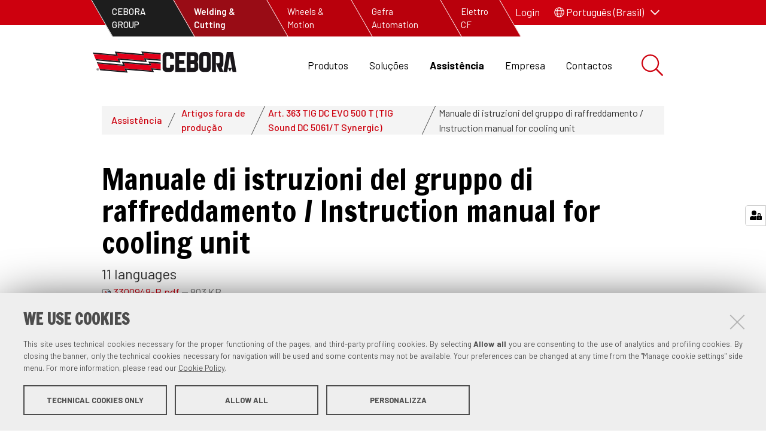

--- FILE ---
content_type: text/html;charset=utf-8
request_url: https://welding.cebora.it/pt-br/assistencia/items-out-of-production/art-363-tig-dc-evo-500-t-tig-sound-dc-5061-t-synergic/3300948-b.pdf/view
body_size: 5897
content:
<!DOCTYPE html>
<html xmlns="http://www.w3.org/1999/xhtml" lang="pt-br" xml:lang="pt-br">
  <head><meta http-equiv="Content-Type" content="text/html; charset=UTF-8" />
    <title>Manuale di istruzioni del gruppo di raffreddamento / Instruction manual for cooling unit — Português (Brasil)</title>
    <link href="https://fonts.googleapis.com/css?family=Barlow+Semi+Condensed:400,500,600,700|Barlow:400,400i,500,600,700,700i|Francois+One" rel="stylesheet" />
    <link rel="stylesheet" href="/++theme++ceboraittheme/cookiepolicy/cookiepolicy.css?v1" />
    <script type="text/javascript" src="/++theme++ceboraittheme/cookiepolicy/cookieoptions.js?v1"></script>
    <script type="text/javascript" src="/++theme++ceboraittheme/cookiepolicy/cookiepolicy.js?v1"></script>
  
  <meta name="description" content="11 languages" /><meta content="summary" name="twitter:card" /><meta content="Cebora Welding &amp; Cutting" property="og:site_name" /><meta content="Manuale di istruzioni del gruppo di raffreddamento / Instruction manual for cooling unit" property="og:title" /><meta content="website" property="og:type" /><meta content="11 languages" property="og:description" /><meta content="https://welding.cebora.it/pt-br/assistencia/items-out-of-production/art-363-tig-dc-evo-500-t-tig-sound-dc-5061-t-synergic/3300948-b.pdf/view" property="og:url" /><meta content="https://welding.cebora.it/logo.png" property="og:image" /><meta content="image/png" property="og:image:type" /><meta name="viewport" content="width=device-width, initial-scale=1" /><meta name="generator" content="Plone - http://plone.com" /><link rel="shortcut icon" type="image/x-icon" href="https://welding.cebora.it/favicon.ico" /><link rel="stylesheet" href="https://welding.cebora.it/++resource++redturtle.chefcookie/styles.css?v=0.2.3" /><link rel="canonical" href="https://welding.cebora.it/pt-br/assistencia/items-out-of-production/art-363-tig-dc-evo-500-t-tig-sound-dc-5061-t-synergic/3300948-b.pdf" /><link rel="search" href="https://welding.cebora.it/pt-br/@@search" title="Buscar neste site" /><link rel="stylesheet" type="text/css" href="https://welding.cebora.it/++plone++production/++unique++2022-02-23T14:15:45.639857/default.css" data-bundle="production" /><link rel="stylesheet" type="text/css" href="https://welding.cebora.it/++resource++wildcard-media/components/mediaelement/build/mediaelementplayer.min.css?version=2022-05-02%2013%3A10%3A26.804964" data-bundle="wildcard-media" /><link rel="stylesheet" type="text/css" href="https://welding.cebora.it//++plone++ceborait-base-resources/prod/index.css?v20220302" data-bundle="diazo" /><link rel="stylesheet" href="https://welding.cebora.it/++plone++ceborait.policy/custom.css" /><script type="text/javascript" src="https://welding.cebora.it/++resource++redturtle.chefcookie/chefcookie/chefcookie.min.js?v=0.2.3"></script><script type="text/javascript" src="https://welding.cebora.it/++resource++redturtle.chefcookie/redturtle_chefcookie.js?v=0.2.3"></script><script type="text/javascript" src="https://welding.cebora.it/cookie_config.js?v=0.2.3"></script><script type="text/javascript">PORTAL_URL = 'https://welding.cebora.it';</script><script type="text/javascript" src="https://welding.cebora.it/++plone++production/++unique++2022-02-23T14:15:45.639857/default.js" data-bundle="production"></script><script type="text/javascript" src="https://welding.cebora.it/++plone++ceborait.policy/++unique++2025-03-21%2009%3A44%3A11.360922/initializedModal.js" data-bundle="initializedModal"></script><script type="text/javascript" src="https://welding.cebora.it/++resource++wildcard-media/integration.js?version=2022-05-02%2013%3A10%3A26.804964" data-bundle="wildcard-media"></script><script type="text/javascript" src="https://welding.cebora.it//++plone++ceborait-base-resources/prod/index.js" data-bundle="diazo"></script></head><body id="visual-portal-wrapper" class="frontend icons-on portaltype-file section-assistencia site-pt-br subsection-items-out-of-production subsection-items-out-of-production-art-363-tig-dc-evo-500-t-tig-sound-dc-5061-t-synergic subsection-items-out-of-production-art-363-tig-dc-evo-500-t-tig-sound-dc-5061-t-synergic-3300948-b.pdf template-file_view thumbs-on userrole-anonymous viewpermission-view" dir="ltr" data-i18ncatalogurl="https://welding.cebora.it/plonejsi18n" data-view-url="https://welding.cebora.it/pt-br/assistencia/items-out-of-production/art-363-tig-dc-evo-500-t-tig-sound-dc-5061-t-synergic/3300948-b.pdf/view" data-pat-plone-modal="{&quot;actionOptions&quot;: {&quot;displayInModal&quot;: false}}" data-portal-url="https://welding.cebora.it" data-pat-pickadate="{&quot;date&quot;: {&quot;selectYears&quot;: 200}, &quot;time&quot;: {&quot;interval&quot;: 5 } }" data-base-url="https://welding.cebora.it/pt-br/assistencia/items-out-of-production/art-363-tig-dc-evo-500-t-tig-sound-dc-5061-t-synergic/3300948-b.pdf">

    


    <header id="portal-top">
      <div id="portal-header"><div id="top-header-links">
  <div class="top-header-container">
    <div class="header-actions">
      <ul>
        
          <li>
            <a href="https://www.cebora.it?set_language=pt-br" class="">
              <span>Cebora Group</span>
            </a>
          </li>
        
          <li>
            <a href="https://welding.cebora.it?set_language=pt-br" class="active">
              <span>Welding &amp; Cutting</span>
            </a>
          </li>
        
          <li>
            <a href="https://wheels.cebora.it/ruote.php" class="">
              <span>Wheels &amp; Motion</span>
            </a>
          </li>
        
          <li>
            <a href="http://www.gefra-automazione.it" class="">
              <span>Gefra Automation</span>
            </a>
          </li>
        
          <li>
            <a href="https://www.elettrocf.com/default.aspx" class="">
              <span>Elettro CF</span>
            </a>
          </li>
        
      </ul>
    </div>
    <div class="header-login">
      <a href="https://welding.cebora.it/pt-br/assistencia/items-out-of-production/art-363-tig-dc-evo-500-t-tig-sound-dc-5061-t-synergic/3300948-b.pdf/login">
        <i class="fas fa-user"></i>
        <span>Login</span>
      </a>
      
    </div>
    <div class="header-language">
      
        <div class="dropdown" id="language-wrapper">
          <a class="dropdown-toggle" id="language-dropdown" role="button" data-toggle="dropdown" aria-haspopup="true" aria-expanded="true">
            <i class="fal fa-globe"></i>
            <span>Português (Brasil)</span>
            <i class="far fa-chevron-down"></i>
          </a>
          <ul id="portal-languageselector" class="dropdown-menu" aria-labelledby="language-dropdown">
            
              <li class="language-it">
                <a href="https://welding.cebora.it/@@multilingual-selector/cad05820ac14418c87235065181e5205/it?post_path=/view&amp;set_language=it" title="Italiano">Italiano</a>
              </li>
            
              <li class="language-en">
                <a href="https://welding.cebora.it/@@multilingual-selector/cad05820ac14418c87235065181e5205/en?post_path=/view&amp;set_language=en" title="English">English</a>
              </li>
            
              <li class="language-es">
                <a href="https://welding.cebora.it/@@multilingual-selector/cad05820ac14418c87235065181e5205/es?post_path=/view&amp;set_language=es" title="Español">Español</a>
              </li>
            
              <li class="language-fr">
                <a href="https://welding.cebora.it/@@multilingual-selector/cad05820ac14418c87235065181e5205/fr?post_path=/view&amp;set_language=fr" title="Français">Français</a>
              </li>
            
              <li class="language-de">
                <a href="https://welding.cebora.it/@@multilingual-selector/cad05820ac14418c87235065181e5205/de?post_path=/view&amp;set_language=de" title="Deutsch">Deutsch</a>
              </li>
            
              <li class="currentLanguage language-pt-br">
                <a href="https://welding.cebora.it/@@multilingual-selector/cad05820ac14418c87235065181e5205/pt-br?post_path=/view&amp;set_language=pt-br" title="Português (Brasil)">Português (Brasil)</a>
              </li>
            
              <li class="language-ru">
                <a href="https://welding.cebora.it/@@multilingual-selector/cad05820ac14418c87235065181e5205/ru?post_path=/view&amp;set_language=ru" title="Русский">Русский</a>
              </li>
            
          </ul>
        </div>
      
    </div>
  </div>
</div><div class="header-wrapper"><a id="portal-logo" title="Português (Brasil)" href="https://welding.cebora.it/pt-br"><svg xmlns="http://www.w3.org/2000/svg" viewbox="0 0 539.33 90.04">
      <defs>
        <style>
          .cls-1{fill:#1a171b}.cls-4{fill:#e2001a}
        </style>
      </defs>
      <g id="Livello_1" data-name="Livello 1">
        <path class="cls-1" d="M301.92 64.06v7.31a3.83 3.83 0 0 1-3.83 3.83h-6.52a3.83 3.83 0 0 1-3.83-3.83V34.44a3.83 3.83 0 0 1 3.83-3.83h6.52a3.83 3.83 0 0 1 3.83 3.83v7.15h14.36V29.15a13.41 13.41 0 0 0-13.41-13.4h-16.09a13.41 13.41 0 0 0-13.41 13.4v47.51a13.41 13.41 0 0 0 13.41 13.41h16.08a13.41 13.41 0 0 0 13.41-13.41v-12.6z" transform="translate(-11.24 -13.21)"></path>
        <path d="M495.51 73l-.22.13" transform="translate(-11.24 -13.21)" fill="#fff"></path>
        <path d="M484.27 59.79l-.22.13" fill="none" stroke="#000" stroke-miterlimit="3.86" stroke-width=".17"></path>
        <path class="cls-1" d="M459 90.08V15.74h29.48a13.41 13.41 0 0 1 13.41 13.4V61.6a13.53 13.53 0 0 1-6.51 11.4l6.45 17H487.3l-13.93-32.56h10.36a3.83 3.83 0 0 0 3.83-3.83V34.44a3.83 3.83 0 0 0-3.83-3.83h-10.36v59.5z" transform="translate(-11.24 -13.21)"></path>
        <path class="cls-1" d="M324.43 62.49h24.02v14.36h-38.51V2.53h38.51v14.36h-24.16v15.37l19.6.17v14.35h-19.6l.14 15.71zM514.91 18.73l-9.88 58.12h-14.35l12.63-74.32H526.69l12.64 74.32h-14.36l-9.94-58.45-.12.33z"></path>
        <path class="cls-1" d="M515 61.99h-7.43L515 76.86l7.43-14.87H515z"></path>
        <path class="cls-1" d="M364.27 15.82h29.48a13.41 13.41 0 0 1 13.41 13.4v14.4a13.17 13.17 0 0 1-3.89 9.18 13.36 13.36 0 0 1 3.89 9.43v14.42a13.41 13.41 0 0 1-13.41 13.41h-29.49zM389 30.69h-10.36v15H389a3.83 3.83 0 0 0 3.83-3.83v-7.34a3.83 3.83 0 0 0-3.83-3.83m0 29.65h-10.36v15H389a3.82 3.82 0 0 0 3.83-3.83v-7.35a3.82 3.82 0 0 0-3.83-3.83M411.42 29.24A13.55 13.55 0 0 1 425 15.69h16a13.55 13.55 0 0 1 13.56 13.55v47.28A13.55 13.55 0 0 1 441 90.08h-16a13.55 13.55 0 0 1-13.55-13.56zm14.46 5.23V71.3a3.88 3.88 0 0 0 3.87 3.87h6.44a3.87 3.87 0 0 0 3.87-3.87V34.47a3.87 3.87 0 0 0-3.87-3.87h-6.44a3.88 3.88 0 0 0-3.87 3.87" transform="translate(-11.24 -13.21)"></path>
        <path class="cls-4" d="M266.28 60l-39.19-3.55 4.27 9.55-103.59-9 4.94 11-104.16-9-.09-.22 8.52 20.39 98 8.78-4.54-11.07 103.13 9-4.09-9.62 36.81 3.21zM266.28 24.36l-65.71-5.74 4.27 9.54-103.59-9 4.94 11-92.82-8.22-.11-.25 8.53 20.42 86.68 7.92L103.91 39 207 48l-4.09-9.63 63.33 5.41z" transform="translate(-11.24 -13.21)"></path>
        <path class="cls-1" d="M29 80.29V79h1.12c.45 0 1.11 0 1.11.61s-.36.71-.87.69zm1.87.69c.82-.05 1.25-.4 1.25-1.25a1.32 1.32 0 0 0-.54-1.2 2.65 2.65 0 0 0-1.25-.21h-2.27v4.61H29V81h.91l1 1.95h1zm-1 3.1a3.47 3.47 0 1 1 3.43-3.48 3.46 3.46 0 0 1-3.47 3.48m0 .81a4.28 4.28 0 1 0-4.28-4.28 4.29 4.29 0 0 0 4.28 4.28" transform="translate(-11.24 -13.21)"></path>
      </g>
      <g id="Livello_2" data-name="Livello 2">
        <path class="cls-1" d="M15.19 40.71l2.13 5 104.16 9.04-4.95-11.01 103.59 9.04-4.26-9.54 39.18 3.55v-4.9l-46.33-4.05 4.1 9.62-103.71-9.04 4.73 11.07-98.64-8.78zM25.66 65.9l2.13 5 103.2 9.05-4.37-11.01 103.02 8.84-3.7-9.35 29.1 2.51v-4.71l-36.81-3.2 4.1 9.62-103.14-9.04 4.54 11.07-98.07-8.78zM0 3.73l2.13 5 92.83 8.19-4.95-11.01 103.59 9.03-4.26-9.54 65.7 5.75V6.24L182.19 0l4.1 9.62L82.58.58l4.73 11.07L0 3.73z"></path>
        <path class="cls-1" d="M10.47 28.92l2.14 5 91.86 8.19-4.37-11.01 103.02 8.84-3.7-9.34 55.62 4.7v-4.7l-63.33-5.41 4.1 9.62-103.14-9.04 4.54 11.07-86.74-7.92z"></path>
      </g>
    </svg></a><ul class="plone-nav plone-navbar-nav" id="portal-globalnav">
            
              <li id="portaltab-index_html">
                  <a href="https://welding.cebora.it/pt-br" title="">Página Inicial</a>
              </li>
            
              <li id="portaltab-produtos">
                  <a href="https://welding.cebora.it/pt-br/produtos" title="">Produtos</a>
              </li>
            
              <li id="portaltab-solucoes">
                  <a href="https://welding.cebora.it/pt-br/solucoes" title="">Soluções</a>
              </li>
            
              <li id="portaltab-assistencia" class="selected">
                  <a href="https://welding.cebora.it/pt-br/assistencia" title="">Assistência</a>
              </li>
            
              <li id="portaltab-empresa">
                  <a href="https://welding.cebora.it/pt-br/empresa" title="">Empresa</a>
              </li>
            
              <li id="portaltab-contactos">
                  <a href="https://welding.cebora.it/pt-br/contactos" title="">Contactos</a>
              </li>
            
        </ul><div class="header-search"><button class="search-button"><i class="fal fa-search"></i></button></div></div><div class="mobile-menu-close"><button class="close-menu-button"><i class="far fa-times"></i><span class="menu-label">MENU</span></button></div></div><div id="portal-searchbox">

   <div class="portal-searchbox-wrapper">
    <form id="searchGadget_form" role="search" action="https://welding.cebora.it/pt-br/@@search">

      <div class="LSBox">
        <label for="searchGadget">Pesquisa no site</label>

        <div class="input-group">
          <div class="input-group-wrapper">
            <i class="fal fa-search"></i>
            <input name="SearchableText" class="searchField form-control" aria-describedby="input-search-icon" type="text" size="18" placeholder="Procura informações ou produtos" id="searchGadget" title="Procura informações ou produtos" />
          </div>
          <button class="search-button" type="submit" title="Buscar" aria-label="Buscar"><i class="fal fa-search"></i><span>Buscar</span></button>
        </div>

      </div>
    </form>

    <button class="close-button">
      <span class="sr-only">Close search</span>
      <i class="fal fa-times"></i>
    </button>
  </div>

</div>

<div id="mobile-header">
  <div class="site-logo">
    <a class="portal-logo" href="https://welding.cebora.it/pt-br" title="Português (Brasil)">
      <svg xmlns="http://www.w3.org/2000/svg" viewbox="0 0 539.33 90.04">
        <defs>
          <style>
            .cls-1{fill:#1a171b}.cls-4{fill:#e2001a}
          </style>
        </defs>
        <g id="Livello_1" data-name="Livello 1">
          <path class="cls-1" d="M301.92 64.06v7.31a3.83 3.83 0 0 1-3.83 3.83h-6.52a3.83 3.83 0 0 1-3.83-3.83V34.44a3.83 3.83 0 0 1 3.83-3.83h6.52a3.83 3.83 0 0 1 3.83 3.83v7.15h14.36V29.15a13.41 13.41 0 0 0-13.41-13.4h-16.09a13.41 13.41 0 0 0-13.41 13.4v47.51a13.41 13.41 0 0 0 13.41 13.41h16.08a13.41 13.41 0 0 0 13.41-13.41v-12.6z" transform="translate(-11.24 -13.21)"></path>
          <path d="M495.51 73l-.22.13" transform="translate(-11.24 -13.21)" fill="#fff"></path>
          <path d="M484.27 59.79l-.22.13" fill="none" stroke="#000" stroke-miterlimit="3.86" stroke-width=".17"></path>
          <path class="cls-1" d="M459 90.08V15.74h29.48a13.41 13.41 0 0 1 13.41 13.4V61.6a13.53 13.53 0 0 1-6.51 11.4l6.45 17H487.3l-13.93-32.56h10.36a3.83 3.83 0 0 0 3.83-3.83V34.44a3.83 3.83 0 0 0-3.83-3.83h-10.36v59.5z" transform="translate(-11.24 -13.21)"></path>
          <path class="cls-1" d="M324.43 62.49h24.02v14.36h-38.51V2.53h38.51v14.36h-24.16v15.37l19.6.17v14.35h-19.6l.14 15.71zM514.91 18.73l-9.88 58.12h-14.35l12.63-74.32H526.69l12.64 74.32h-14.36l-9.94-58.45-.12.33z"></path>
          <path class="cls-1" d="M515 61.99h-7.43L515 76.86l7.43-14.87H515z"></path>
          <path class="cls-1" d="M364.27 15.82h29.48a13.41 13.41 0 0 1 13.41 13.4v14.4a13.17 13.17 0 0 1-3.89 9.18 13.36 13.36 0 0 1 3.89 9.43v14.42a13.41 13.41 0 0 1-13.41 13.41h-29.49zM389 30.69h-10.36v15H389a3.83 3.83 0 0 0 3.83-3.83v-7.34a3.83 3.83 0 0 0-3.83-3.83m0 29.65h-10.36v15H389a3.82 3.82 0 0 0 3.83-3.83v-7.35a3.82 3.82 0 0 0-3.83-3.83M411.42 29.24A13.55 13.55 0 0 1 425 15.69h16a13.55 13.55 0 0 1 13.56 13.55v47.28A13.55 13.55 0 0 1 441 90.08h-16a13.55 13.55 0 0 1-13.55-13.56zm14.46 5.23V71.3a3.88 3.88 0 0 0 3.87 3.87h6.44a3.87 3.87 0 0 0 3.87-3.87V34.47a3.87 3.87 0 0 0-3.87-3.87h-6.44a3.88 3.88 0 0 0-3.87 3.87" transform="translate(-11.24 -13.21)"></path>
          <path class="cls-4" d="M266.28 60l-39.19-3.55 4.27 9.55-103.59-9 4.94 11-104.16-9-.09-.22 8.52 20.39 98 8.78-4.54-11.07 103.13 9-4.09-9.62 36.81 3.21zM266.28 24.36l-65.71-5.74 4.27 9.54-103.59-9 4.94 11-92.82-8.22-.11-.25 8.53 20.42 86.68 7.92L103.91 39 207 48l-4.09-9.63 63.33 5.41z" transform="translate(-11.24 -13.21)"></path>
          <path class="cls-1" d="M29 80.29V79h1.12c.45 0 1.11 0 1.11.61s-.36.71-.87.69zm1.87.69c.82-.05 1.25-.4 1.25-1.25a1.32 1.32 0 0 0-.54-1.2 2.65 2.65 0 0 0-1.25-.21h-2.27v4.61H29V81h.91l1 1.95h1zm-1 3.1a3.47 3.47 0 1 1 3.43-3.48 3.46 3.46 0 0 1-3.47 3.48m0 .81a4.28 4.28 0 1 0-4.28-4.28 4.29 4.29 0 0 0 4.28 4.28" transform="translate(-11.24 -13.21)"></path>
        </g>
        <g id="Livello_2" data-name="Livello 2">
          <path class="cls-1" d="M15.19 40.71l2.13 5 104.16 9.04-4.95-11.01 103.59 9.04-4.26-9.54 39.18 3.55v-4.9l-46.33-4.05 4.1 9.62-103.71-9.04 4.73 11.07-98.64-8.78zM25.66 65.9l2.13 5 103.2 9.05-4.37-11.01 103.02 8.84-3.7-9.35 29.1 2.51v-4.71l-36.81-3.2 4.1 9.62-103.14-9.04 4.54 11.07-98.07-8.78zM0 3.73l2.13 5 92.83 8.19-4.95-11.01 103.59 9.03-4.26-9.54 65.7 5.75V6.24L182.19 0l4.1 9.62L82.58.58l4.73 11.07L0 3.73z"></path>
          <path class="cls-1" d="M10.47 28.92l2.14 5 91.86 8.19-4.37-11.01 103.02 8.84-3.7-9.34 55.62 4.7v-4.7l-63.33-5.41 4.1 9.62-103.14-9.04 4.54 11.07-86.74-7.92z"></path>
        </g>
      </svg>
    </a>
  </div>
  <div class="header-search">
    <button class="search-button">
      <i class="fal fa-search"></i>
    </button>
  </div>
  <div class="mobile-menu-button">
    <button class="mobile-menu-toggle">
      <span>MENU</span>
      <i class="far fa-bars"></i>
    </button>
  </div>
</div>

    </header>

    

    <aside id="global_statusmessage">
      

      <div>
      </div>
    </aside>

    <div id="viewlet-above-content">
<nav id="portal-breadcrumbs" class="plone-breadcrumb">
  <div class="container">
    <span id="breadcrumbs-you-are-here" class="hiddenStructure">Você está aqui:</span>
    <ol aria-labelledby="breadcrumbs-you-are-here">
      <li id="breadcrumbs-home">
        <a href="https://welding.cebora.it/pt-br">Página Inicial</a>
      </li>
      <li id="breadcrumbs-1">
        
          <a href="https://welding.cebora.it/pt-br/assistencia">Assistência</a>
          
        
      </li>
      <li id="breadcrumbs-2">
        
          <a href="https://welding.cebora.it/pt-br/assistencia/items-out-of-production">Artigos fora de produção</a>
          
        
      </li>
      <li id="breadcrumbs-3">
        
          <a href="https://welding.cebora.it/pt-br/assistencia/items-out-of-production/art-363-tig-dc-evo-500-t-tig-sound-dc-5061-t-synergic">Art. 363 TIG DC EVO 500 T (TIG Sound DC 5061/T Synergic)</a>
          
        
      </li>
      <li id="breadcrumbs-4">
        
          
          <span id="breadcrumbs-current">Manuale di istruzioni del gruppo di raffreddamento / Instruction manual for cooling unit</span>
        
      </li>
    </ol>
  </div>
</nav>
</div>

    <div id="column-wrapper" class="with-no-columns">
      <div class="column-row">

        <article id="portal-column-content">

          

          <div>


            

            <article id="content">

              

              <header>
                <div id="viewlet-above-content-title"><span id="social-tags-body" style="display: none" itemscope="" itemtype="http://schema.org/WebPage">
  <span itemprop="name">Manuale di istruzioni del gruppo di raffreddamento / Instruction manual for cooling unit</span>
  <span itemprop="description">11 languages</span>
  <span itemprop="url">https://welding.cebora.it/pt-br/assistencia/items-out-of-production/art-363-tig-dc-evo-500-t-tig-sound-dc-5061-t-synergic/3300948-b.pdf/view</span>
  <span itemprop="image">https://welding.cebora.it/logo.png</span>
</span>
</div>
                
                    <h1 class="documentFirstHeading">Manuale di istruzioni del gruppo di raffreddamento / Instruction manual for cooling unit</h1>
                
                <div id="viewlet-below-content-title">

</div>

                
                    <div class="documentDescription description">11 languages</div>
                
              </header>

              <div id="viewlet-above-content-body"></div>
              <div id="content-core">
                

  <p>
    <a href="https://welding.cebora.it/pt-br/assistencia/items-out-of-production/art-363-tig-dc-evo-500-t-tig-sound-dc-5061-t-synergic/3300948-b.pdf/@@download/file">
      <img border="0" src="++resource++mimetype.icons/++resource++mimetype.icons/pdf.png" alt="application/pdf" />
      3300948-B.pdf
    </a>
    <span class="discreet">
      — 803 KB</span>
  </p>

  

  

  



              </div>
              <div id="viewlet-below-content-body">



    <div class="visualClear"><!-- --></div>

    <div class="documentActions">
        

        

    </div>

</div>

              
            </article>

            

          </div>

          
          <footer>
            <div id="viewlet-below-content">


</div>
          </footer>
        </article>



        

        

      </div>
    </div>

    <footer id="portal-footer-wrapper">
      <div class="portal-footer">
  <div class="row">
    
<div class="portletWrapper" id="portletwrapper-706c6f6e652e666f6f746572706f72746c6574730a636f6e746578740a2f77656c64696e672f70742d62720a7265722d706f72746c65742d616476616e6365642d737461746963" data-portlethash="706c6f6e652e666f6f746572706f72746c6574730a636f6e746578740a2f77656c64696e672f70742d62720a7265722d706f72746c65742d616476616e6365642d737461746963">

<section class="portlet rerPortletAdvancedStatic footer-info-nav">
    <header class="portletHeader titleless">
      <span class="headerImg" style="background-image:url()">
      </span>

      

    </header>

    <section class="portletContent">
        <div class="footer-logo-info">
<p><a href="https://welding.cebora.it/../"></a></p>
<p>Via Andrea Costa, 24 fraz. Cadriano<br />40057 Cadriano di Granarolo - Bologna - IT <i class="fas fa-map-marker-alt"></i> <span><a href="https://www.openstreetmap.org/#map=19/44.554321/11.3928788" class="map-link">MAPS</a></span></p>
<p>Tel: + 39-051-765000<br />Fax: + 39-051-765222</p>
<p>E-mail: sales.dept@cebora.it</p>
<p><strong><a href="http://cebora.wallbreakers.it" target="_blank" rel="noopener noreferrer">Whistleblowing</a></strong></p>
<p><a href="https://welding.cebora.it/pt-br/customer-and-supplier-information"><span>Informações de Cliente e Fornecedor</span><br /></a></p>
<ul class="social-link-list">
<li><a href="https://www.youtube.com/user/ceboraweldandcut" class="social-link"> <i class="fab fa-youtube"></i> <span class="sr-only">YouTube</span> </a></li>
<li><a href="https://www.linkedin.com/company/cebora-s-p-a-" class="social-link"> <i class="fab fa-linkedin-in"></i> <span class="sr-only">LinkedIn</span> </a></li>
</ul>
</div>
<div class="footer-navs"><nav class="footer-nav">
<h2>Produtos</h2>
<ul>
<li><a href="https://welding.cebora.it/pt-br/produtos">Todos os produtos</a></li>
</ul>
</nav><nav class="footer-nav">
<h2>Assistência</h2>
<ul>
<li><a href="https://welding.cebora.it/pt-br/assistencia">Peça ajuda</a></li>
<li><a href="https://welding.cebora.it/pt-br/assistencia/faq">FAQ</a></li>
<li><a href="https://welding.cebora.it/pt-br/assistencia/documentacao">Documentação</a></li>
<li><a href="https://welding.cebora.it/pt-br/assistencia/items-out-of-production">Artigos fora de Produ<span>ção</span></a></li>
<li><a href="https://welding.cebora.it/pt-br/assistencia/registe-product">Registre tu produto</a></li>
</ul>
</nav><nav class="footer-nav">
<h2>Soluções</h2>
<ul>
<li><a href="https://welding.cebora.it/pt-br/solucoes/processos">Processos</a></li>
<li><a href="https://welding.cebora.it/pt-br/solucoes">Soluções</a></li>
</ul>
</nav><nav class="footer-nav">
<h2>Empresa</h2>
<ul>
<li><a href="https://welding.cebora.it/pt-br/empresa">História</a></li>
<li><a href="https://welding.cebora.it/pt-br/empresa">Cebora Group</a></li>
<li><a href="https://welding.cebora.it/en/company/certificazioni">Certificações</a></li>
</ul>
</nav><nav class="footer-nav">
<h2>Contactos</h2>
<ul>
<li><a href="https://welding.cebora.it/pt-br/contactos">Contacte-nos</a></li>
<li><a href="https://welding.cebora.it/pt-br/eventos">Feiras</a></li>
</ul>
</nav></div>
    </section>

    
</section>
</div>

<div class="portletWrapper" id="portletwrapper-706c6f6e652e666f6f746572706f72746c6574730a636f6e746578740a2f77656c64696e672f70742d62720a7265722d706f72746c65742d616476616e6365642d7374617469632d31" data-portlethash="706c6f6e652e666f6f746572706f72746c6574730a636f6e746578740a2f77656c64696e672f70742d62720a7265722d706f72746c65742d616476616e6365642d7374617469632d31">

<section class="portlet rerPortletAdvancedStatic footer-piva-actions">
    <header class="portletHeader titleless">
      <span class="headerImg" style="background-image:url()">
      </span>

      

    </header>

    <section class="portletContent">
        <div class="footer-p-iva">P.Iva: IT00521371203 - C.Fiscale: 00706590379 | Capitale Sociale: € 2.632.930,00 i.v. | Uff.Reg.Imprese: BOLOGNA 14578 - R.E.A. : 160776</div>
<ul class="footer-site-actions">
<li><a href="https://welding.cebora.it/pt-br/sitemap">Maps</a></li>
<li><a href="https://welding.cebora.it/en/privacy-policy">Privacy Policy</a></li>
<li><a href="https://redturtle.it">Credits</a></li>
</ul>
    </section>

    
</section>
</div>


  </div>
</div>


    </footer><a href="javascript:" aria-hidden="true" id="return-to-top" title="Return to top" style="display: none"><i class="fas fa-chevron-up"></i></a>

  </body></html>

--- FILE ---
content_type: text/css
request_url: https://welding.cebora.it//++plone++ceborait-base-resources/prod/index.css?v20220302
body_size: 47669
content:
/*! normalize.css v3.0.3 | MIT License | github.com/necolas/normalize.css */html{font-family:sans-serif;-ms-text-size-adjust:100%;-webkit-text-size-adjust:100%}body{margin:0}article,aside,details,figcaption,figure,footer,header,hgroup,main,menu,nav,section,summary{display:block}audio,canvas,progress,video{display:inline-block;vertical-align:baseline}audio:not([controls]){display:none;height:0}[hidden],template{display:none}a{background-color:transparent}a:active,a:hover{outline:0}abbr[title]{border-bottom:none;text-decoration:underline;-webkit-text-decoration:underline dotted;text-decoration:underline dotted}b,strong{font-weight:700}dfn{font-style:italic}h1{font-size:2em;margin:.67em 0}mark{background:#ff0;color:#000}small{font-size:80%}sub,sup{font-size:75%;line-height:0;position:relative;vertical-align:baseline}sup{top:-.5em}sub{bottom:-.25em}img{border:0}svg:not(:root){overflow:hidden}figure{margin:1em 40px}hr{-webkit-box-sizing:content-box;box-sizing:content-box;height:0}pre{overflow:auto}code,kbd,pre,samp{font-family:monospace,monospace;font-size:1em}button,input,optgroup,select,textarea{color:inherit;font:inherit;margin:0}button{overflow:visible}button,select{text-transform:none}button,html input[type=button],input[type=reset],input[type=submit]{-webkit-appearance:button;cursor:pointer}button[disabled],html input[disabled]{cursor:default}button::-moz-focus-inner,input::-moz-focus-inner{border:0;padding:0}input{line-height:normal}input[type=checkbox],input[type=radio]{-webkit-box-sizing:border-box;box-sizing:border-box;padding:0}input[type=number]::-webkit-inner-spin-button,input[type=number]::-webkit-outer-spin-button{height:auto}input[type=search]{-webkit-appearance:textfield;-webkit-box-sizing:content-box;box-sizing:content-box}input[type=search]::-webkit-search-cancel-button,input[type=search]::-webkit-search-decoration{-webkit-appearance:none}fieldset{border:1px solid silver;margin:0 2px;padding:.35em .625em .75em}legend{border:0}textarea{overflow:auto}optgroup{font-weight:700}table{border-collapse:collapse;border-spacing:0}td,th{padding:0}table{background-color:transparent}table col[class*=col-]{position:static;display:table-column;float:none}table td[class*=col-],table th[class*=col-]{position:static;display:table-cell;float:none}caption{padding-top:8px;padding-bottom:8px;color:#777}caption,th{text-align:left}.table,table.listing{width:100%;max-width:100%;margin-bottom:1rem}.table>tbody>tr>td,.table>tbody>tr>th,.table>tfoot>tr>td,.table>tfoot>tr>th,.table>thead>tr>td,.table>thead>tr>th,table.listing>tbody>tr>td,table.listing>tbody>tr>th,table.listing>tfoot>tr>td,table.listing>tfoot>tr>th,table.listing>thead>tr>td,table.listing>thead>tr>th{padding:8px;line-height:1.5;vertical-align:top;border-top:1px solid #ddd}.table>thead>tr>th,table.listing>thead>tr>th{vertical-align:bottom;border-bottom:2px solid #ddd}.table>caption+thead>tr:first-child>td,.table>caption+thead>tr:first-child>th,.table>colgroup+thead>tr:first-child>td,.table>colgroup+thead>tr:first-child>th,.table>thead:first-child>tr:first-child>td,.table>thead:first-child>tr:first-child>th,table.listing>caption+thead>tr:first-child>td,table.listing>caption+thead>tr:first-child>th,table.listing>colgroup+thead>tr:first-child>td,table.listing>colgroup+thead>tr:first-child>th,table.listing>thead:first-child>tr:first-child>td,table.listing>thead:first-child>tr:first-child>th{border-top:0}.table>tbody+tbody,table.listing>tbody+tbody{border-top:2px solid #ddd}.table .table,.table table.listing,table.listing .table,table.listing table.listing{background-color:#fff}.table-condensed>tbody>tr>td,.table-condensed>tbody>tr>th,.table-condensed>tfoot>tr>td,.table-condensed>tfoot>tr>th,.table-condensed>thead>tr>td,.table-condensed>thead>tr>th{padding:5px}.table-bordered,.table-bordered>tbody>tr>td,.table-bordered>tbody>tr>th,.table-bordered>tfoot>tr>td,.table-bordered>tfoot>tr>th,.table-bordered>thead>tr>td,.table-bordered>thead>tr>th,table.listing,table.listing>tbody>tr>td,table.listing>tbody>tr>th,table.listing>tfoot>tr>td,table.listing>tfoot>tr>th,table.listing>thead>tr>td,table.listing>thead>tr>th{border:1px solid #ddd}.table-bordered>thead>tr>td,.table-bordered>thead>tr>th,table.listing>thead>tr>td,table.listing>thead>tr>th{border-bottom-width:2px}.table-striped>tbody>tr:nth-of-type(odd),table.listing>tbody>tr:nth-of-type(odd){background-color:#f9f9f9}.table-hover>tbody>tr:hover,.table>tbody>tr.active>td,.table>tbody>tr.active>th,.table>tbody>tr>td.active,.table>tbody>tr>th.active,.table>tfoot>tr.active>td,.table>tfoot>tr.active>th,.table>tfoot>tr>td.active,.table>tfoot>tr>th.active,.table>thead>tr.active>td,.table>thead>tr.active>th,.table>thead>tr>td.active,.table>thead>tr>th.active,table.listing>tbody>tr.active>td,table.listing>tbody>tr.active>th,table.listing>tbody>tr>td.active,table.listing>tbody>tr>th.active,table.listing>tfoot>tr.active>td,table.listing>tfoot>tr.active>th,table.listing>tfoot>tr>td.active,table.listing>tfoot>tr>th.active,table.listing>thead>tr.active>td,table.listing>thead>tr.active>th,table.listing>thead>tr>td.active,table.listing>thead>tr>th.active{background-color:#f5f5f5}.table-hover>tbody>tr.active:hover>td,.table-hover>tbody>tr.active:hover>th,.table-hover>tbody>tr:hover>.active,.table-hover>tbody>tr>td.active:hover,.table-hover>tbody>tr>th.active:hover{background-color:#e8e8e8}.table>tbody>tr.success>td,.table>tbody>tr.success>th,.table>tbody>tr>td.success,.table>tbody>tr>th.success,.table>tfoot>tr.success>td,.table>tfoot>tr.success>th,.table>tfoot>tr>td.success,.table>tfoot>tr>th.success,.table>thead>tr.success>td,.table>thead>tr.success>th,.table>thead>tr>td.success,.table>thead>tr>th.success,table.listing>tbody>tr.success>td,table.listing>tbody>tr.success>th,table.listing>tbody>tr>td.success,table.listing>tbody>tr>th.success,table.listing>tfoot>tr.success>td,table.listing>tfoot>tr.success>th,table.listing>tfoot>tr>td.success,table.listing>tfoot>tr>th.success,table.listing>thead>tr.success>td,table.listing>thead>tr.success>th,table.listing>thead>tr>td.success,table.listing>thead>tr>th.success{background-color:#dff0d8}.table-hover>tbody>tr.success:hover>td,.table-hover>tbody>tr.success:hover>th,.table-hover>tbody>tr:hover>.success,.table-hover>tbody>tr>td.success:hover,.table-hover>tbody>tr>th.success:hover{background-color:#d0e9c6}.table>tbody>tr.info>td,.table>tbody>tr.info>th,.table>tbody>tr>td.info,.table>tbody>tr>th.info,.table>tfoot>tr.info>td,.table>tfoot>tr.info>th,.table>tfoot>tr>td.info,.table>tfoot>tr>th.info,.table>thead>tr.info>td,.table>thead>tr.info>th,.table>thead>tr>td.info,.table>thead>tr>th.info,table.listing>tbody>tr.info>td,table.listing>tbody>tr.info>th,table.listing>tbody>tr>td.info,table.listing>tbody>tr>th.info,table.listing>tfoot>tr.info>td,table.listing>tfoot>tr.info>th,table.listing>tfoot>tr>td.info,table.listing>tfoot>tr>th.info,table.listing>thead>tr.info>td,table.listing>thead>tr.info>th,table.listing>thead>tr>td.info,table.listing>thead>tr>th.info{background-color:#d9edf7}.table-hover>tbody>tr.info:hover>td,.table-hover>tbody>tr.info:hover>th,.table-hover>tbody>tr:hover>.info,.table-hover>tbody>tr>td.info:hover,.table-hover>tbody>tr>th.info:hover{background-color:#c4e3f3}.table>tbody>tr.warning>td,.table>tbody>tr.warning>th,.table>tbody>tr>td.warning,.table>tbody>tr>th.warning,.table>tfoot>tr.warning>td,.table>tfoot>tr.warning>th,.table>tfoot>tr>td.warning,.table>tfoot>tr>th.warning,.table>thead>tr.warning>td,.table>thead>tr.warning>th,.table>thead>tr>td.warning,.table>thead>tr>th.warning,table.listing>tbody>tr.warning>td,table.listing>tbody>tr.warning>th,table.listing>tbody>tr>td.warning,table.listing>tbody>tr>th.warning,table.listing>tfoot>tr.warning>td,table.listing>tfoot>tr.warning>th,table.listing>tfoot>tr>td.warning,table.listing>tfoot>tr>th.warning,table.listing>thead>tr.warning>td,table.listing>thead>tr.warning>th,table.listing>thead>tr>td.warning,table.listing>thead>tr>th.warning{background-color:#fcf8e3}.table-hover>tbody>tr.warning:hover>td,.table-hover>tbody>tr.warning:hover>th,.table-hover>tbody>tr:hover>.warning,.table-hover>tbody>tr>td.warning:hover,.table-hover>tbody>tr>th.warning:hover{background-color:#faf2cc}.table>tbody>tr.danger>td,.table>tbody>tr.danger>th,.table>tbody>tr>td.danger,.table>tbody>tr>th.danger,.table>tfoot>tr.danger>td,.table>tfoot>tr.danger>th,.table>tfoot>tr>td.danger,.table>tfoot>tr>th.danger,.table>thead>tr.danger>td,.table>thead>tr.danger>th,.table>thead>tr>td.danger,.table>thead>tr>th.danger,table.listing>tbody>tr.danger>td,table.listing>tbody>tr.danger>th,table.listing>tbody>tr>td.danger,table.listing>tbody>tr>th.danger,table.listing>tfoot>tr.danger>td,table.listing>tfoot>tr.danger>th,table.listing>tfoot>tr>td.danger,table.listing>tfoot>tr>th.danger,table.listing>thead>tr.danger>td,table.listing>thead>tr.danger>th,table.listing>thead>tr>td.danger,table.listing>thead>tr>th.danger{background-color:#f2dede}.table-hover>tbody>tr.danger:hover>td,.table-hover>tbody>tr.danger:hover>th,.table-hover>tbody>tr:hover>.danger,.table-hover>tbody>tr>td.danger:hover,.table-hover>tbody>tr>th.danger:hover{background-color:#ebcccc}.table-responsive{min-height:.01%;overflow-x:auto}@media screen and (max-width:767px){.table-responsive{width:100%;margin-bottom:.75rem;overflow-y:hidden;-ms-overflow-style:-ms-autohiding-scrollbar;border:1px solid #ddd}.table-responsive>.table,.table-responsive>table.listing{margin-bottom:0}.table-responsive>.table>tbody>tr>td,.table-responsive>.table>tbody>tr>th,.table-responsive>.table>tfoot>tr>td,.table-responsive>.table>tfoot>tr>th,.table-responsive>.table>thead>tr>td,.table-responsive>.table>thead>tr>th,.table-responsive>table.listing>tbody>tr>td,.table-responsive>table.listing>tbody>tr>th,.table-responsive>table.listing>tfoot>tr>td,.table-responsive>table.listing>tfoot>tr>th,.table-responsive>table.listing>thead>tr>td,.table-responsive>table.listing>thead>tr>th{white-space:nowrap}.table-responsive>.table-bordered,.table-responsive>table.listing{border:0}.table-responsive>.table-bordered>tbody>tr>td:first-child,.table-responsive>.table-bordered>tbody>tr>th:first-child,.table-responsive>.table-bordered>tfoot>tr>td:first-child,.table-responsive>.table-bordered>tfoot>tr>th:first-child,.table-responsive>.table-bordered>thead>tr>td:first-child,.table-responsive>.table-bordered>thead>tr>th:first-child,.table-responsive>table.listing>tbody>tr>td:first-child,.table-responsive>table.listing>tbody>tr>th:first-child,.table-responsive>table.listing>tfoot>tr>td:first-child,.table-responsive>table.listing>tfoot>tr>th:first-child,.table-responsive>table.listing>thead>tr>td:first-child,.table-responsive>table.listing>thead>tr>th:first-child{border-left:0}.table-responsive>.table-bordered>tbody>tr>td:last-child,.table-responsive>.table-bordered>tbody>tr>th:last-child,.table-responsive>.table-bordered>tfoot>tr>td:last-child,.table-responsive>.table-bordered>tfoot>tr>th:last-child,.table-responsive>.table-bordered>thead>tr>td:last-child,.table-responsive>.table-bordered>thead>tr>th:last-child,.table-responsive>table.listing>tbody>tr>td:last-child,.table-responsive>table.listing>tbody>tr>th:last-child,.table-responsive>table.listing>tfoot>tr>td:last-child,.table-responsive>table.listing>tfoot>tr>th:last-child,.table-responsive>table.listing>thead>tr>td:last-child,.table-responsive>table.listing>thead>tr>th:last-child{border-right:0}.table-responsive>.table-bordered>tbody>tr:last-child>td,.table-responsive>.table-bordered>tbody>tr:last-child>th,.table-responsive>.table-bordered>tfoot>tr:last-child>td,.table-responsive>.table-bordered>tfoot>tr:last-child>th,.table-responsive>table.listing>tbody>tr:last-child>td,.table-responsive>table.listing>tbody>tr:last-child>th,.table-responsive>table.listing>tfoot>tr:last-child>td,.table-responsive>table.listing>tfoot>tr:last-child>th{border-bottom:0}}*,:after,:before{-webkit-box-sizing:border-box;box-sizing:border-box}html{-webkit-tap-highlight-color:rgba(0,0,0,0)}body{font-family:Barlow,Helvetica Neue,Helvetica,Arial,sans-serif;font-size:1.0625rem;line-height:1.5;color:#333;background-color:#fff}button,input,select,textarea{font-family:inherit;font-size:inherit;line-height:inherit}a{color:#cd000e}a,a:focus,a:hover{text-decoration:none}a:focus,a:hover{color:#810009}a:focus{outline:5px auto -webkit-focus-ring-color;outline-offset:-2px}figure{margin:0}img{vertical-align:middle}hr{margin-top:1rem;margin-bottom:1rem;border:0;border-top:1px solid #eee}.hiddenStructure,.sr-only,.template-accessoriesview .list_products .active-filters input[type=checkbox],.template-accessoriesview .list_products .manual-automation input[type=checkbox],.template-accessoriesview .list_products .process input[type=checkbox],.template-accessorycateegoryview .list_products .active-filters input[type=checkbox],.template-accessorycateegoryview .list_products .manual-automation input[type=checkbox],.template-accessorycateegoryview .list_products .process input[type=checkbox],.template-accessorycategoryview .list_products .active-filters input[type=checkbox],.template-accessorycategoryview .list_products .manual-automation input[type=checkbox],.template-accessorycategoryview .list_products .process input[type=checkbox],.template-landing_home_page .documentFirstHeading,.template-productsview .list_products .active-filters input[type=checkbox],.template-productsview .list_products .manual-automation input[type=checkbox],.template-productsview .list_products .process input[type=checkbox],.template-search #searchform #searchResultsSort #sorting-options a span,body.portaltype-easyform.template-view #content #content-core .discreet{position:absolute;width:1px;height:1px;margin:-1px;padding:0;overflow:hidden;clip:rect(0,0,0,0);border:0}.sr-only-focusable:active,.sr-only-focusable:focus{position:static;width:auto;height:auto;margin:0;overflow:visible;clip:auto}[role=button]{cursor:pointer}.h1,.h2,.h3,.h4,.h5,.h6,body.template-contactform .contactform-content .discreet,h1,h2,h3,h4,h5,h6{font-family:Francois One,Helvetica Neue,Helvetica,Arial,sans-serif;font-weight:500;line-height:1.1;color:#000;margin-bottom:.5rem}.h1,.h2,.h3,body.template-contactform .contactform-content .discreet,h1,h2,h3{margin-top:1rem}.h4,.h5,.h6,h4,h5,h6{margin-top:.5rem}.h1,h1{font-size:3.0625rem}.h2,body.template-contactform .contactform-content .discreet,h2{font-size:2.25rem}.h3,h3{font-size:1.375rem}.h4,h4{font-size:1.2rem}.h5,h5{font-size:1.0625rem}.h6,h6{font-size:1rem}p{margin:0 0 .5rem}.small,small{font-size:94%}.mark,mark{background-color:#fcf8e3;padding:.2em}ol,ul{margin-top:0;margin-bottom:.5rem}ol ol,ol ul,ul ol,ul ul{margin-bottom:0}dl{margin-top:0;margin-bottom:1rem}dd,dt{line-height:1.5}abbr[data-original-title],abbr[title]{cursor:help;border-bottom:1px dotted #777}blockquote{padding:.5rem 1rem;margin:0 0 1rem;font-size:1.32812rem;border-left:5px solid #eee}blockquote ol:last-child,blockquote p:last-child,blockquote ul:last-child{margin-bottom:0}blockquote .small,blockquote footer,blockquote small{display:block;font-size:80%;line-height:1.5;color:#777}blockquote .small:before,blockquote footer:before,blockquote small:before{content:"\2014 \00A0"}.blockquote-reverse,blockquote.pull-right{padding-right:15px;padding-left:0;border-right:5px solid #eee;border-left:0;text-align:right}.blockquote-reverse .small:before,.blockquote-reverse footer:before,.blockquote-reverse small:before,blockquote.pull-right .small:before,blockquote.pull-right footer:before,blockquote.pull-right small:before{content:""}.blockquote-reverse .small:after,.blockquote-reverse footer:after,.blockquote-reverse small:after,blockquote.pull-right .small:after,blockquote.pull-right footer:after,blockquote.pull-right small:after{content:"\00A0 \2014"}address{margin-bottom:1rem;font-style:normal;line-height:1.5}.portalMessage a{display:inline-block;line-height:1;color:#fff;text-decoration:none;border-bottom:.1em dotted}.portalMessage a:focus,.portalMessage a:hover{border-bottom-style:solid}.documentByLine{color:#777;margin-bottom:.5rem;font-size:.95em}pre{padding:.3rem .6rem;border:1px solid #e7e7e7;background-color:#f6f6f6;border-radius:3px;font-size:.9em}dt{font-weight:700}dd{margin-bottom:.5rem;margin-left:0}abbr[title]{text-decoration:none}#column-wrapper,#portal-footer-wrapper .portal-footer,#portal-header #top-header-links .top-header-container,#portal-header .header-wrapper,#portal-top #portal-searchbox .portal-searchbox-wrapper,.ceboragroup.tile .ceboragroup-content,.container,.plone-modal .plone-modal-content,.template-accessoriesview .assistancedealer.productsheader .assistancedealer-container,.template-accessoriesview .assistancefaq.productsheader .assistancefaq-container,.template-accessoriesview .assistanceheader.productsheader .tileContent,.template-accessoriesview .assistancesolutions.productsheader .tileContent,.template-accessoriesview .aziendaheader.productsheader .tileContent,.template-accessoriesview .aziendanumbers.productsheader .tileContent,.template-accessoriesview .aziendareferences.productsheader .aziendareferences-content,.template-accessoriesview .ceboragroup.productsheader .ceboragroup-content,.template-accessoriesview .contactheader.productsheader .tileContent,.template-accessoriesview .list_products,.template-accessoriesview .oldproducts,.template-accessoriesview .productsheader .tileContent,.template-accessoriesview .weldingheader.productsheader .tileContent,.template-accessoriesview .weldingsupport.productsheader .weldingsupport-content,.template-accessoriesview body.productsheader.template-faq_view .assistancefaq-container,.template-accessoriesview body.template-faq_view.productsheader .tileContent,.template-accessorycateegoryview .assistancedealer.productsheader .assistancedealer-container,.template-accessorycateegoryview .assistancefaq.productsheader .assistancefaq-container,.template-accessorycateegoryview .assistanceheader.productsheader .tileContent,.template-accessorycateegoryview .assistancesolutions.productsheader .tileContent,.template-accessorycateegoryview .aziendaheader.productsheader .tileContent,.template-accessorycateegoryview .aziendanumbers.productsheader .tileContent,.template-accessorycateegoryview .aziendareferences.productsheader .aziendareferences-content,.template-accessorycateegoryview .ceboragroup.productsheader .ceboragroup-content,.template-accessorycateegoryview .contactheader.productsheader .tileContent,.template-accessorycateegoryview .list_products,.template-accessorycateegoryview .oldproducts,.template-accessorycateegoryview .productsheader .tileContent,.template-accessorycateegoryview .weldingheader.productsheader .tileContent,.template-accessorycateegoryview .weldingsupport.productsheader .weldingsupport-content,.template-accessorycateegoryview body.productsheader.template-faq_view .assistancefaq-container,.template-accessorycateegoryview body.template-faq_view.productsheader .tileContent,.template-accessorycategoryview .assistancedealer.productsheader .assistancedealer-container,.template-accessorycategoryview .assistancefaq.productsheader .assistancefaq-container,.template-accessorycategoryview .assistanceheader.productsheader .tileContent,.template-accessorycategoryview .assistancesolutions.productsheader .tileContent,.template-accessorycategoryview .aziendaheader.productsheader .tileContent,.template-accessorycategoryview .aziendanumbers.productsheader .tileContent,.template-accessorycategoryview .aziendareferences.productsheader .aziendareferences-content,.template-accessorycategoryview .ceboragroup.productsheader .ceboragroup-content,.template-accessorycategoryview .contactheader.productsheader .tileContent,.template-accessorycategoryview .list_products,.template-accessorycategoryview .oldproducts,.template-accessorycategoryview .productsheader .tileContent,.template-accessorycategoryview .weldingheader.productsheader .tileContent,.template-accessorycategoryview .weldingsupport.productsheader .weldingsupport-content,.template-accessorycategoryview body.productsheader.template-faq_view .assistancefaq-container,.template-accessorycategoryview body.template-faq_view.productsheader .tileContent,.template-productsview .assistancedealer.productsheader .assistancedealer-container,.template-productsview .assistancefaq.productsheader .assistancefaq-container,.template-productsview .aziendareferences.productsheader .aziendareferences-content,.template-productsview .ceboragroup.productsheader .ceboragroup-content,.template-productsview .list_products,.template-productsview .oldproducts,.template-productsview .productsheader .tileContent,.template-productsview .weldingsupport.productsheader .weldingsupport-content,.template-productsview body.productsheader.template-faq_view .assistancefaq-container,.tile.assistancedealer .assistancedealer-container,.tile.assistancefaq .assistancefaq-container,.tile.assistanceheader .tileContent,.tile.aziendaheader .tileContent,.tile.aziendareferences .aziendareferences-content,.tile.contactheader .tileContent,.tile.solutionsheader .tileContent,.tile.weldingheader .tileContent,.weldingsupport.tile .weldingsupport-content,body.assistancedealer.template-faq_view .assistancedealer-container,body.assistanceheader.template-faq_view .assistancefaq-container,body.assistanceheader.template-faq_view .tileContent,body.assistancesolutions.template-faq_view .assistancefaq-container,body.aziendaheader.template-faq_view .assistancefaq-container,body.aziendaheader.template-faq_view .tileContent,body.aziendanumbers.template-faq_view .assistancefaq-container,body.aziendareferences.template-faq_view .aziendareferences-content,body.ceboragroup.template-faq_view .ceboragroup-content,body.contactheader.template-faq_view .assistancefaq-container,body.contactheader.template-faq_view .tileContent,body.solutionsheader.template-faq_view .tileContent,body.template-faq_view .assistancefaq-container,body.weldingheader.template-faq_view .tileContent,body.weldingsupport.template-faq_view .weldingsupport-content{padding-right:15px;padding-left:15px;margin-right:auto;margin-left:auto;width:100%}#column-wrapper:after,#column-wrapper:before,#portal-footer-wrapper .portal-footer:after,#portal-footer-wrapper .portal-footer:before,#portal-header #top-header-links .top-header-container:after,#portal-header #top-header-links .top-header-container:before,#portal-header .header-wrapper:after,#portal-header .header-wrapper:before,#portal-top #portal-searchbox .portal-searchbox-wrapper:after,#portal-top #portal-searchbox .portal-searchbox-wrapper:before,.ceboragroup.tile .ceboragroup-content:after,.ceboragroup.tile .ceboragroup-content:before,.container:after,.container:before,.plone-modal .plone-modal-content:after,.plone-modal .plone-modal-content:before,.template-accessoriesview .assistancedealer.productsheader .assistancedealer-container:after,.template-accessoriesview .assistancedealer.productsheader .assistancedealer-container:before,.template-accessoriesview .assistancefaq.productsheader .assistancefaq-container:after,.template-accessoriesview .assistancefaq.productsheader .assistancefaq-container:before,.template-accessoriesview .assistanceheader.productsheader .tileContent:after,.template-accessoriesview .assistanceheader.productsheader .tileContent:before,.template-accessoriesview .assistancesolutions.productsheader .tileContent:after,.template-accessoriesview .assistancesolutions.productsheader .tileContent:before,.template-accessoriesview .aziendaheader.productsheader .tileContent:after,.template-accessoriesview .aziendaheader.productsheader .tileContent:before,.template-accessoriesview .aziendanumbers.productsheader .tileContent:after,.template-accessoriesview .aziendanumbers.productsheader .tileContent:before,.template-accessoriesview .aziendareferences.productsheader .aziendareferences-content:after,.template-accessoriesview .aziendareferences.productsheader .aziendareferences-content:before,.template-accessoriesview .ceboragroup.productsheader .ceboragroup-content:after,.template-accessoriesview .ceboragroup.productsheader .ceboragroup-content:before,.template-accessoriesview .contactheader.productsheader .tileContent:after,.template-accessoriesview .contactheader.productsheader .tileContent:before,.template-accessoriesview .list_products:after,.template-accessoriesview .list_products:before,.template-accessoriesview .oldproducts:after,.template-accessoriesview .oldproducts:before,.template-accessoriesview .productsheader .tileContent:after,.template-accessoriesview .productsheader .tileContent:before,.template-accessoriesview .weldingheader.productsheader .tileContent:after,.template-accessoriesview .weldingheader.productsheader .tileContent:before,.template-accessoriesview .weldingsupport.productsheader .weldingsupport-content:after,.template-accessoriesview .weldingsupport.productsheader .weldingsupport-content:before,.template-accessoriesview body.productsheader.template-faq_view .assistancefaq-container:after,.template-accessoriesview body.productsheader.template-faq_view .assistancefaq-container:before,.template-accessoriesview body.template-faq_view.productsheader .tileContent:after,.template-accessoriesview body.template-faq_view.productsheader .tileContent:before,.template-accessorycateegoryview .assistancedealer.productsheader .assistancedealer-container:after,.template-accessorycateegoryview .assistancedealer.productsheader .assistancedealer-container:before,.template-accessorycateegoryview .assistancefaq.productsheader .assistancefaq-container:after,.template-accessorycateegoryview .assistancefaq.productsheader .assistancefaq-container:before,.template-accessorycateegoryview .assistanceheader.productsheader .tileContent:after,.template-accessorycateegoryview .assistanceheader.productsheader .tileContent:before,.template-accessorycateegoryview .assistancesolutions.productsheader .tileContent:after,.template-accessorycateegoryview .assistancesolutions.productsheader .tileContent:before,.template-accessorycateegoryview .aziendaheader.productsheader .tileContent:after,.template-accessorycateegoryview .aziendaheader.productsheader .tileContent:before,.template-accessorycateegoryview .aziendanumbers.productsheader .tileContent:after,.template-accessorycateegoryview .aziendanumbers.productsheader .tileContent:before,.template-accessorycateegoryview .aziendareferences.productsheader .aziendareferences-content:after,.template-accessorycateegoryview .aziendareferences.productsheader .aziendareferences-content:before,.template-accessorycateegoryview .ceboragroup.productsheader .ceboragroup-content:after,.template-accessorycateegoryview .ceboragroup.productsheader .ceboragroup-content:before,.template-accessorycateegoryview .contactheader.productsheader .tileContent:after,.template-accessorycateegoryview .contactheader.productsheader .tileContent:before,.template-accessorycateegoryview .list_products:after,.template-accessorycateegoryview .list_products:before,.template-accessorycateegoryview .oldproducts:after,.template-accessorycateegoryview .oldproducts:before,.template-accessorycateegoryview .productsheader .tileContent:after,.template-accessorycateegoryview .productsheader .tileContent:before,.template-accessorycateegoryview .weldingheader.productsheader .tileContent:after,.template-accessorycateegoryview .weldingheader.productsheader .tileContent:before,.template-accessorycateegoryview .weldingsupport.productsheader .weldingsupport-content:after,.template-accessorycateegoryview .weldingsupport.productsheader .weldingsupport-content:before,.template-accessorycateegoryview body.productsheader.template-faq_view .assistancefaq-container:after,.template-accessorycateegoryview body.productsheader.template-faq_view .assistancefaq-container:before,.template-accessorycateegoryview body.template-faq_view.productsheader .tileContent:after,.template-accessorycateegoryview body.template-faq_view.productsheader .tileContent:before,.template-accessorycategoryview .assistancedealer.productsheader .assistancedealer-container:after,.template-accessorycategoryview .assistancedealer.productsheader .assistancedealer-container:before,.template-accessorycategoryview .assistancefaq.productsheader .assistancefaq-container:after,.template-accessorycategoryview .assistancefaq.productsheader .assistancefaq-container:before,.template-accessorycategoryview .assistanceheader.productsheader .tileContent:after,.template-accessorycategoryview .assistanceheader.productsheader .tileContent:before,.template-accessorycategoryview .assistancesolutions.productsheader .tileContent:after,.template-accessorycategoryview .assistancesolutions.productsheader .tileContent:before,.template-accessorycategoryview .aziendaheader.productsheader .tileContent:after,.template-accessorycategoryview .aziendaheader.productsheader .tileContent:before,.template-accessorycategoryview .aziendanumbers.productsheader .tileContent:after,.template-accessorycategoryview .aziendanumbers.productsheader .tileContent:before,.template-accessorycategoryview .aziendareferences.productsheader .aziendareferences-content:after,.template-accessorycategoryview .aziendareferences.productsheader .aziendareferences-content:before,.template-accessorycategoryview .ceboragroup.productsheader .ceboragroup-content:after,.template-accessorycategoryview .ceboragroup.productsheader .ceboragroup-content:before,.template-accessorycategoryview .contactheader.productsheader .tileContent:after,.template-accessorycategoryview .contactheader.productsheader .tileContent:before,.template-accessorycategoryview .list_products:after,.template-accessorycategoryview .list_products:before,.template-accessorycategoryview .oldproducts:after,.template-accessorycategoryview .oldproducts:before,.template-accessorycategoryview .productsheader .tileContent:after,.template-accessorycategoryview .productsheader .tileContent:before,.template-accessorycategoryview .weldingheader.productsheader .tileContent:after,.template-accessorycategoryview .weldingheader.productsheader .tileContent:before,.template-accessorycategoryview .weldingsupport.productsheader .weldingsupport-content:after,.template-accessorycategoryview .weldingsupport.productsheader .weldingsupport-content:before,.template-accessorycategoryview body.productsheader.template-faq_view .assistancefaq-container:after,.template-accessorycategoryview body.productsheader.template-faq_view .assistancefaq-container:before,.template-accessorycategoryview body.template-faq_view.productsheader .tileContent:after,.template-accessorycategoryview body.template-faq_view.productsheader .tileContent:before,.template-productsview .assistancedealer.productsheader .assistancedealer-container:after,.template-productsview .assistancedealer.productsheader .assistancedealer-container:before,.template-productsview .assistancefaq.productsheader .assistancefaq-container:after,.template-productsview .assistancefaq.productsheader .assistancefaq-container:before,.template-productsview .aziendareferences.productsheader .aziendareferences-content:after,.template-productsview .aziendareferences.productsheader .aziendareferences-content:before,.template-productsview .ceboragroup.productsheader .ceboragroup-content:after,.template-productsview .ceboragroup.productsheader .ceboragroup-content:before,.template-productsview .list_products:after,.template-productsview .list_products:before,.template-productsview .oldproducts:after,.template-productsview .oldproducts:before,.template-productsview .productsheader .tileContent:after,.template-productsview .productsheader .tileContent:before,.template-productsview .weldingsupport.productsheader .weldingsupport-content:after,.template-productsview .weldingsupport.productsheader .weldingsupport-content:before,.template-productsview body.productsheader.template-faq_view .assistancefaq-container:after,.template-productsview body.productsheader.template-faq_view .assistancefaq-container:before,.tile.assistancedealer .assistancedealer-container:after,.tile.assistancedealer .assistancedealer-container:before,.tile.assistancefaq .assistancefaq-container:after,.tile.assistancefaq .assistancefaq-container:before,.tile.assistanceheader .tileContent:after,.tile.assistanceheader .tileContent:before,.tile.aziendaheader .tileContent:after,.tile.aziendaheader .tileContent:before,.tile.aziendareferences .aziendareferences-content:after,.tile.aziendareferences .aziendareferences-content:before,.tile.contactheader .tileContent:after,.tile.contactheader .tileContent:before,.tile.solutionsheader .tileContent:after,.tile.solutionsheader .tileContent:before,.tile.weldingheader .tileContent:after,.tile.weldingheader .tileContent:before,.weldingsupport.tile .weldingsupport-content:after,.weldingsupport.tile .weldingsupport-content:before,body.assistancedealer.template-faq_view .assistancedealer-container:after,body.assistancedealer.template-faq_view .assistancedealer-container:before,body.assistanceheader.template-faq_view .assistancefaq-container:after,body.assistanceheader.template-faq_view .assistancefaq-container:before,body.assistanceheader.template-faq_view .tileContent:after,body.assistanceheader.template-faq_view .tileContent:before,body.assistancesolutions.template-faq_view .assistancefaq-container:after,body.assistancesolutions.template-faq_view .assistancefaq-container:before,body.aziendaheader.template-faq_view .assistancefaq-container:after,body.aziendaheader.template-faq_view .assistancefaq-container:before,body.aziendaheader.template-faq_view .tileContent:after,body.aziendaheader.template-faq_view .tileContent:before,body.aziendanumbers.template-faq_view .assistancefaq-container:after,body.aziendanumbers.template-faq_view .assistancefaq-container:before,body.aziendareferences.template-faq_view .aziendareferences-content:after,body.aziendareferences.template-faq_view .aziendareferences-content:before,body.ceboragroup.template-faq_view .ceboragroup-content:after,body.ceboragroup.template-faq_view .ceboragroup-content:before,body.contactheader.template-faq_view .assistancefaq-container:after,body.contactheader.template-faq_view .assistancefaq-container:before,body.contactheader.template-faq_view .tileContent:after,body.contactheader.template-faq_view .tileContent:before,body.solutionsheader.template-faq_view .tileContent:after,body.solutionsheader.template-faq_view .tileContent:before,body.template-faq_view .assistancefaq-container:after,body.template-faq_view .assistancefaq-container:before,body.weldingheader.template-faq_view .tileContent:after,body.weldingheader.template-faq_view .tileContent:before,body.weldingsupport.template-faq_view .weldingsupport-content:after,body.weldingsupport.template-faq_view .weldingsupport-content:before{display:table;content:" "}#column-wrapper:after,#portal-footer-wrapper .portal-footer:after,#portal-header #top-header-links .top-header-container:after,#portal-header .header-wrapper:after,#portal-top #portal-searchbox .portal-searchbox-wrapper:after,.ceboragroup.tile .ceboragroup-content:after,.container:after,.plone-modal .plone-modal-content:after,.template-accessoriesview .assistancedealer.productsheader .assistancedealer-container:after,.template-accessoriesview .assistancefaq.productsheader .assistancefaq-container:after,.template-accessoriesview .assistanceheader.productsheader .tileContent:after,.template-accessoriesview .assistancesolutions.productsheader .tileContent:after,.template-accessoriesview .aziendaheader.productsheader .tileContent:after,.template-accessoriesview .aziendanumbers.productsheader .tileContent:after,.template-accessoriesview .aziendareferences.productsheader .aziendareferences-content:after,.template-accessoriesview .ceboragroup.productsheader .ceboragroup-content:after,.template-accessoriesview .contactheader.productsheader .tileContent:after,.template-accessoriesview .list_products:after,.template-accessoriesview .oldproducts:after,.template-accessoriesview .productsheader .tileContent:after,.template-accessoriesview .weldingheader.productsheader .tileContent:after,.template-accessoriesview .weldingsupport.productsheader .weldingsupport-content:after,.template-accessoriesview body.productsheader.template-faq_view .assistancefaq-container:after,.template-accessoriesview body.template-faq_view.productsheader .tileContent:after,.template-accessorycateegoryview .assistancedealer.productsheader .assistancedealer-container:after,.template-accessorycateegoryview .assistancefaq.productsheader .assistancefaq-container:after,.template-accessorycateegoryview .assistanceheader.productsheader .tileContent:after,.template-accessorycateegoryview .assistancesolutions.productsheader .tileContent:after,.template-accessorycateegoryview .aziendaheader.productsheader .tileContent:after,.template-accessorycateegoryview .aziendanumbers.productsheader .tileContent:after,.template-accessorycateegoryview .aziendareferences.productsheader .aziendareferences-content:after,.template-accessorycateegoryview .ceboragroup.productsheader .ceboragroup-content:after,.template-accessorycateegoryview .contactheader.productsheader .tileContent:after,.template-accessorycateegoryview .list_products:after,.template-accessorycateegoryview .oldproducts:after,.template-accessorycateegoryview .productsheader .tileContent:after,.template-accessorycateegoryview .weldingheader.productsheader .tileContent:after,.template-accessorycateegoryview .weldingsupport.productsheader .weldingsupport-content:after,.template-accessorycateegoryview body.productsheader.template-faq_view .assistancefaq-container:after,.template-accessorycateegoryview body.template-faq_view.productsheader .tileContent:after,.template-accessorycategoryview .assistancedealer.productsheader .assistancedealer-container:after,.template-accessorycategoryview .assistancefaq.productsheader .assistancefaq-container:after,.template-accessorycategoryview .assistanceheader.productsheader .tileContent:after,.template-accessorycategoryview .assistancesolutions.productsheader .tileContent:after,.template-accessorycategoryview .aziendaheader.productsheader .tileContent:after,.template-accessorycategoryview .aziendanumbers.productsheader .tileContent:after,.template-accessorycategoryview .aziendareferences.productsheader .aziendareferences-content:after,.template-accessorycategoryview .ceboragroup.productsheader .ceboragroup-content:after,.template-accessorycategoryview .contactheader.productsheader .tileContent:after,.template-accessorycategoryview .list_products:after,.template-accessorycategoryview .oldproducts:after,.template-accessorycategoryview .productsheader .tileContent:after,.template-accessorycategoryview .weldingheader.productsheader .tileContent:after,.template-accessorycategoryview .weldingsupport.productsheader .weldingsupport-content:after,.template-accessorycategoryview body.productsheader.template-faq_view .assistancefaq-container:after,.template-accessorycategoryview body.template-faq_view.productsheader .tileContent:after,.template-productsview .assistancedealer.productsheader .assistancedealer-container:after,.template-productsview .assistancefaq.productsheader .assistancefaq-container:after,.template-productsview .aziendareferences.productsheader .aziendareferences-content:after,.template-productsview .ceboragroup.productsheader .ceboragroup-content:after,.template-productsview .list_products:after,.template-productsview .oldproducts:after,.template-productsview .productsheader .tileContent:after,.template-productsview .weldingsupport.productsheader .weldingsupport-content:after,.template-productsview body.productsheader.template-faq_view .assistancefaq-container:after,.tile.assistancedealer .assistancedealer-container:after,.tile.assistancefaq .assistancefaq-container:after,.tile.assistanceheader .tileContent:after,.tile.aziendaheader .tileContent:after,.tile.aziendareferences .aziendareferences-content:after,.tile.contactheader .tileContent:after,.tile.solutionsheader .tileContent:after,.tile.weldingheader .tileContent:after,.weldingsupport.tile .weldingsupport-content:after,body.assistancedealer.template-faq_view .assistancedealer-container:after,body.assistanceheader.template-faq_view .assistancefaq-container:after,body.assistanceheader.template-faq_view .tileContent:after,body.assistancesolutions.template-faq_view .assistancefaq-container:after,body.aziendaheader.template-faq_view .assistancefaq-container:after,body.aziendaheader.template-faq_view .tileContent:after,body.aziendanumbers.template-faq_view .assistancefaq-container:after,body.aziendareferences.template-faq_view .aziendareferences-content:after,body.ceboragroup.template-faq_view .ceboragroup-content:after,body.contactheader.template-faq_view .assistancefaq-container:after,body.contactheader.template-faq_view .tileContent:after,body.solutionsheader.template-faq_view .tileContent:after,body.template-faq_view .assistancefaq-container:after,body.weldingheader.template-faq_view .tileContent:after,body.weldingsupport.template-faq_view .weldingsupport-content:after{clear:both}@media (min-width:768px){#column-wrapper,#portal-footer-wrapper .portal-footer,#portal-header #top-header-links .top-header-container,#portal-header .header-wrapper,#portal-top #portal-searchbox .portal-searchbox-wrapper,.ceboragroup.tile .ceboragroup-content,.container,.plone-modal .plone-modal-content,.template-accessoriesview .assistancedealer.productsheader .assistancedealer-container,.template-accessoriesview .assistancefaq.productsheader .assistancefaq-container,.template-accessoriesview .assistanceheader.productsheader .tileContent,.template-accessoriesview .assistancesolutions.productsheader .tileContent,.template-accessoriesview .aziendaheader.productsheader .tileContent,.template-accessoriesview .aziendanumbers.productsheader .tileContent,.template-accessoriesview .aziendareferences.productsheader .aziendareferences-content,.template-accessoriesview .ceboragroup.productsheader .ceboragroup-content,.template-accessoriesview .contactheader.productsheader .tileContent,.template-accessoriesview .list_products,.template-accessoriesview .oldproducts,.template-accessoriesview .productsheader .tileContent,.template-accessoriesview .weldingheader.productsheader .tileContent,.template-accessoriesview .weldingsupport.productsheader .weldingsupport-content,.template-accessoriesview body.productsheader.template-faq_view .assistancefaq-container,.template-accessoriesview body.template-faq_view.productsheader .tileContent,.template-accessorycateegoryview .assistancedealer.productsheader .assistancedealer-container,.template-accessorycateegoryview .assistancefaq.productsheader .assistancefaq-container,.template-accessorycateegoryview .assistanceheader.productsheader .tileContent,.template-accessorycateegoryview .assistancesolutions.productsheader .tileContent,.template-accessorycateegoryview .aziendaheader.productsheader .tileContent,.template-accessorycateegoryview .aziendanumbers.productsheader .tileContent,.template-accessorycateegoryview .aziendareferences.productsheader .aziendareferences-content,.template-accessorycateegoryview .ceboragroup.productsheader .ceboragroup-content,.template-accessorycateegoryview .contactheader.productsheader .tileContent,.template-accessorycateegoryview .list_products,.template-accessorycateegoryview .oldproducts,.template-accessorycateegoryview .productsheader .tileContent,.template-accessorycateegoryview .weldingheader.productsheader .tileContent,.template-accessorycateegoryview .weldingsupport.productsheader .weldingsupport-content,.template-accessorycateegoryview body.productsheader.template-faq_view .assistancefaq-container,.template-accessorycateegoryview body.template-faq_view.productsheader .tileContent,.template-accessorycategoryview .assistancedealer.productsheader .assistancedealer-container,.template-accessorycategoryview .assistancefaq.productsheader .assistancefaq-container,.template-accessorycategoryview .assistanceheader.productsheader .tileContent,.template-accessorycategoryview .assistancesolutions.productsheader .tileContent,.template-accessorycategoryview .aziendaheader.productsheader .tileContent,.template-accessorycategoryview .aziendanumbers.productsheader .tileContent,.template-accessorycategoryview .aziendareferences.productsheader .aziendareferences-content,.template-accessorycategoryview .ceboragroup.productsheader .ceboragroup-content,.template-accessorycategoryview .contactheader.productsheader .tileContent,.template-accessorycategoryview .list_products,.template-accessorycategoryview .oldproducts,.template-accessorycategoryview .productsheader .tileContent,.template-accessorycategoryview .weldingheader.productsheader .tileContent,.template-accessorycategoryview .weldingsupport.productsheader .weldingsupport-content,.template-accessorycategoryview body.productsheader.template-faq_view .assistancefaq-container,.template-accessorycategoryview body.template-faq_view.productsheader .tileContent,.template-productsview .assistancedealer.productsheader .assistancedealer-container,.template-productsview .assistancefaq.productsheader .assistancefaq-container,.template-productsview .aziendareferences.productsheader .aziendareferences-content,.template-productsview .ceboragroup.productsheader .ceboragroup-content,.template-productsview .list_products,.template-productsview .oldproducts,.template-productsview .productsheader .tileContent,.template-productsview .weldingsupport.productsheader .weldingsupport-content,.template-productsview body.productsheader.template-faq_view .assistancefaq-container,.tile.assistancedealer .assistancedealer-container,.tile.assistancefaq .assistancefaq-container,.tile.assistanceheader .tileContent,.tile.aziendaheader .tileContent,.tile.aziendareferences .aziendareferences-content,.tile.contactheader .tileContent,.tile.solutionsheader .tileContent,.tile.weldingheader .tileContent,.weldingsupport.tile .weldingsupport-content,body.assistancedealer.template-faq_view .assistancedealer-container,body.assistanceheader.template-faq_view .assistancefaq-container,body.assistanceheader.template-faq_view .tileContent,body.assistancesolutions.template-faq_view .assistancefaq-container,body.aziendaheader.template-faq_view .assistancefaq-container,body.aziendaheader.template-faq_view .tileContent,body.aziendanumbers.template-faq_view .assistancefaq-container,body.aziendareferences.template-faq_view .aziendareferences-content,body.ceboragroup.template-faq_view .ceboragroup-content,body.contactheader.template-faq_view .assistancefaq-container,body.contactheader.template-faq_view .tileContent,body.solutionsheader.template-faq_view .tileContent,body.template-faq_view .assistancefaq-container,body.weldingheader.template-faq_view .tileContent,body.weldingsupport.template-faq_view .weldingsupport-content{max-width:750px}}@media (min-width:992px){#column-wrapper,#portal-footer-wrapper .portal-footer,#portal-header #top-header-links .top-header-container,#portal-header .header-wrapper,#portal-top #portal-searchbox .portal-searchbox-wrapper,.ceboragroup.tile .ceboragroup-content,.container,.plone-modal .plone-modal-content,.template-accessoriesview .assistancedealer.productsheader .assistancedealer-container,.template-accessoriesview .assistancefaq.productsheader .assistancefaq-container,.template-accessoriesview .assistanceheader.productsheader .tileContent,.template-accessoriesview .assistancesolutions.productsheader .tileContent,.template-accessoriesview .aziendaheader.productsheader .tileContent,.template-accessoriesview .aziendanumbers.productsheader .tileContent,.template-accessoriesview .aziendareferences.productsheader .aziendareferences-content,.template-accessoriesview .ceboragroup.productsheader .ceboragroup-content,.template-accessoriesview .contactheader.productsheader .tileContent,.template-accessoriesview .list_products,.template-accessoriesview .oldproducts,.template-accessoriesview .productsheader .tileContent,.template-accessoriesview .weldingheader.productsheader .tileContent,.template-accessoriesview .weldingsupport.productsheader .weldingsupport-content,.template-accessoriesview body.productsheader.template-faq_view .assistancefaq-container,.template-accessoriesview body.template-faq_view.productsheader .tileContent,.template-accessorycateegoryview .assistancedealer.productsheader .assistancedealer-container,.template-accessorycateegoryview .assistancefaq.productsheader .assistancefaq-container,.template-accessorycateegoryview .assistanceheader.productsheader .tileContent,.template-accessorycateegoryview .assistancesolutions.productsheader .tileContent,.template-accessorycateegoryview .aziendaheader.productsheader .tileContent,.template-accessorycateegoryview .aziendanumbers.productsheader .tileContent,.template-accessorycateegoryview .aziendareferences.productsheader .aziendareferences-content,.template-accessorycateegoryview .ceboragroup.productsheader .ceboragroup-content,.template-accessorycateegoryview .contactheader.productsheader .tileContent,.template-accessorycateegoryview .list_products,.template-accessorycateegoryview .oldproducts,.template-accessorycateegoryview .productsheader .tileContent,.template-accessorycateegoryview .weldingheader.productsheader .tileContent,.template-accessorycateegoryview .weldingsupport.productsheader .weldingsupport-content,.template-accessorycateegoryview body.productsheader.template-faq_view .assistancefaq-container,.template-accessorycateegoryview body.template-faq_view.productsheader .tileContent,.template-accessorycategoryview .assistancedealer.productsheader .assistancedealer-container,.template-accessorycategoryview .assistancefaq.productsheader .assistancefaq-container,.template-accessorycategoryview .assistanceheader.productsheader .tileContent,.template-accessorycategoryview .assistancesolutions.productsheader .tileContent,.template-accessorycategoryview .aziendaheader.productsheader .tileContent,.template-accessorycategoryview .aziendanumbers.productsheader .tileContent,.template-accessorycategoryview .aziendareferences.productsheader .aziendareferences-content,.template-accessorycategoryview .ceboragroup.productsheader .ceboragroup-content,.template-accessorycategoryview .contactheader.productsheader .tileContent,.template-accessorycategoryview .list_products,.template-accessorycategoryview .oldproducts,.template-accessorycategoryview .productsheader .tileContent,.template-accessorycategoryview .weldingheader.productsheader .tileContent,.template-accessorycategoryview .weldingsupport.productsheader .weldingsupport-content,.template-accessorycategoryview body.productsheader.template-faq_view .assistancefaq-container,.template-accessorycategoryview body.template-faq_view.productsheader .tileContent,.template-productsview .assistancedealer.productsheader .assistancedealer-container,.template-productsview .assistancefaq.productsheader .assistancefaq-container,.template-productsview .aziendareferences.productsheader .aziendareferences-content,.template-productsview .ceboragroup.productsheader .ceboragroup-content,.template-productsview .list_products,.template-productsview .oldproducts,.template-productsview .productsheader .tileContent,.template-productsview .weldingsupport.productsheader .weldingsupport-content,.template-productsview body.productsheader.template-faq_view .assistancefaq-container,.tile.assistancedealer .assistancedealer-container,.tile.assistancefaq .assistancefaq-container,.tile.assistanceheader .tileContent,.tile.aziendaheader .tileContent,.tile.aziendareferences .aziendareferences-content,.tile.contactheader .tileContent,.tile.solutionsheader .tileContent,.tile.weldingheader .tileContent,.weldingsupport.tile .weldingsupport-content,body.assistancedealer.template-faq_view .assistancedealer-container,body.assistanceheader.template-faq_view .assistancefaq-container,body.assistanceheader.template-faq_view .tileContent,body.assistancesolutions.template-faq_view .assistancefaq-container,body.aziendaheader.template-faq_view .assistancefaq-container,body.aziendaheader.template-faq_view .tileContent,body.aziendanumbers.template-faq_view .assistancefaq-container,body.aziendareferences.template-faq_view .aziendareferences-content,body.ceboragroup.template-faq_view .ceboragroup-content,body.contactheader.template-faq_view .assistancefaq-container,body.contactheader.template-faq_view .tileContent,body.solutionsheader.template-faq_view .tileContent,body.template-faq_view .assistancefaq-container,body.weldingheader.template-faq_view .tileContent,body.weldingsupport.template-faq_view .weldingsupport-content{max-width:970px}}@media (min-width:1420px){#column-wrapper,#portal-footer-wrapper .portal-footer,#portal-header #top-header-links .top-header-container,#portal-header .header-wrapper,#portal-top #portal-searchbox .portal-searchbox-wrapper,.ceboragroup.tile .ceboragroup-content,.container,.plone-modal .plone-modal-content,.template-accessoriesview .assistancedealer.productsheader .assistancedealer-container,.template-accessoriesview .assistancefaq.productsheader .assistancefaq-container,.template-accessoriesview .assistanceheader.productsheader .tileContent,.template-accessoriesview .assistancesolutions.productsheader .tileContent,.template-accessoriesview .aziendaheader.productsheader .tileContent,.template-accessoriesview .aziendanumbers.productsheader .tileContent,.template-accessoriesview .aziendareferences.productsheader .aziendareferences-content,.template-accessoriesview .ceboragroup.productsheader .ceboragroup-content,.template-accessoriesview .contactheader.productsheader .tileContent,.template-accessoriesview .list_products,.template-accessoriesview .oldproducts,.template-accessoriesview .productsheader .tileContent,.template-accessoriesview .weldingheader.productsheader .tileContent,.template-accessoriesview .weldingsupport.productsheader .weldingsupport-content,.template-accessoriesview body.productsheader.template-faq_view .assistancefaq-container,.template-accessoriesview body.template-faq_view.productsheader .tileContent,.template-accessorycateegoryview .assistancedealer.productsheader .assistancedealer-container,.template-accessorycateegoryview .assistancefaq.productsheader .assistancefaq-container,.template-accessorycateegoryview .assistanceheader.productsheader .tileContent,.template-accessorycateegoryview .assistancesolutions.productsheader .tileContent,.template-accessorycateegoryview .aziendaheader.productsheader .tileContent,.template-accessorycateegoryview .aziendanumbers.productsheader .tileContent,.template-accessorycateegoryview .aziendareferences.productsheader .aziendareferences-content,.template-accessorycateegoryview .ceboragroup.productsheader .ceboragroup-content,.template-accessorycateegoryview .contactheader.productsheader .tileContent,.template-accessorycateegoryview .list_products,.template-accessorycateegoryview .oldproducts,.template-accessorycateegoryview .productsheader .tileContent,.template-accessorycateegoryview .weldingheader.productsheader .tileContent,.template-accessorycateegoryview .weldingsupport.productsheader .weldingsupport-content,.template-accessorycateegoryview body.productsheader.template-faq_view .assistancefaq-container,.template-accessorycateegoryview body.template-faq_view.productsheader .tileContent,.template-accessorycategoryview .assistancedealer.productsheader .assistancedealer-container,.template-accessorycategoryview .assistancefaq.productsheader .assistancefaq-container,.template-accessorycategoryview .assistanceheader.productsheader .tileContent,.template-accessorycategoryview .assistancesolutions.productsheader .tileContent,.template-accessorycategoryview .aziendaheader.productsheader .tileContent,.template-accessorycategoryview .aziendanumbers.productsheader .tileContent,.template-accessorycategoryview .aziendareferences.productsheader .aziendareferences-content,.template-accessorycategoryview .ceboragroup.productsheader .ceboragroup-content,.template-accessorycategoryview .contactheader.productsheader .tileContent,.template-accessorycategoryview .list_products,.template-accessorycategoryview .oldproducts,.template-accessorycategoryview .productsheader .tileContent,.template-accessorycategoryview .weldingheader.productsheader .tileContent,.template-accessorycategoryview .weldingsupport.productsheader .weldingsupport-content,.template-accessorycategoryview body.productsheader.template-faq_view .assistancefaq-container,.template-accessorycategoryview body.template-faq_view.productsheader .tileContent,.template-productsview .assistancedealer.productsheader .assistancedealer-container,.template-productsview .assistancefaq.productsheader .assistancefaq-container,.template-productsview .aziendareferences.productsheader .aziendareferences-content,.template-productsview .ceboragroup.productsheader .ceboragroup-content,.template-productsview .list_products,.template-productsview .oldproducts,.template-productsview .productsheader .tileContent,.template-productsview .weldingsupport.productsheader .weldingsupport-content,.template-productsview body.productsheader.template-faq_view .assistancefaq-container,.tile.assistancedealer .assistancedealer-container,.tile.assistancefaq .assistancefaq-container,.tile.assistanceheader .tileContent,.tile.aziendaheader .tileContent,.tile.aziendareferences .aziendareferences-content,.tile.contactheader .tileContent,.tile.solutionsheader .tileContent,.tile.weldingheader .tileContent,.weldingsupport.tile .weldingsupport-content,body.assistancedealer.template-faq_view .assistancedealer-container,body.assistanceheader.template-faq_view .assistancefaq-container,body.assistanceheader.template-faq_view .tileContent,body.assistancesolutions.template-faq_view .assistancefaq-container,body.aziendaheader.template-faq_view .assistancefaq-container,body.aziendaheader.template-faq_view .tileContent,body.aziendanumbers.template-faq_view .assistancefaq-container,body.aziendareferences.template-faq_view .aziendareferences-content,body.ceboragroup.template-faq_view .ceboragroup-content,body.contactheader.template-faq_view .assistancefaq-container,body.contactheader.template-faq_view .tileContent,body.solutionsheader.template-faq_view .tileContent,body.template-faq_view .assistancefaq-container,body.weldingheader.template-faq_view .tileContent,body.weldingsupport.template-faq_view .weldingsupport-content{max-width:1430px}}.column-row,.row,.template-collection_box_view #content-core{margin-right:-15px;margin-left:-15px}.column-row:after,.column-row:before,.row:after,.row:before,.template-collection_box_view #content-core:after,.template-collection_box_view #content-core:before{display:table;content:" "}.column-row:after,.row:after,.template-collection_box_view #content-core:after{clear:both}#portal-column-one,#portal-column-two,#portal-footer-wrapper .portal-footer .footer-info-nav .footer-logo-info,#portal-footer-wrapper .portal-footer .footer-info-nav .footer-navs,#portal-footer-wrapper .portal-footer .footer-piva-actions .footer-p-iva,#portal-footer-wrapper .portal-footer .footer-piva-actions ul.footer-site-actions,.col-lg-1,.col-lg-2,.col-lg-3,.col-lg-4,.col-lg-5,.col-lg-6,.col-lg-7,.col-lg-8,.col-lg-9,.col-lg-10,.col-lg-11,.col-lg-12,.col-md-1,.col-md-2,.col-md-3,.col-md-4,.col-md-5,.col-md-6,.col-md-7,.col-md-8,.col-md-9,.col-md-10,.col-md-11,.col-md-12,.col-sm-1,.col-sm-2,.col-sm-3,.col-sm-4,.col-sm-5,.col-sm-6,.col-sm-7,.col-sm-8,.col-sm-9,.col-sm-10,.col-sm-11,.col-sm-12,.col-xs-1,.col-xs-2,.col-xs-3,.col-xs-4,.col-xs-5,.col-xs-6,.col-xs-7,.col-xs-8,.col-xs-9,.col-xs-10,.col-xs-11,.col-xs-12,.howto-successcase-collection .howto-successcase-collection-results .result-item,.relatedproducts-results li.result-item,.relatedsolutions-results li.result-item,.template-accessoriesview .assistancedealer.productsheader .assistancedealer-img,.template-accessoriesview .assistancedealer.productsheader .assistancedealer-text,.template-accessoriesview .aziendatextbox.productsheader .aziendatexbox-content .image-box,.template-accessoriesview .aziendatextbox.productsheader .aziendatexbox-content .text-box,.template-accessoriesview .product-faq.productsheader .collapses-wrapper ul.product-accessories li,.template-accessorycateegoryview .assistancedealer.productsheader .assistancedealer-img,.template-accessorycateegoryview .assistancedealer.productsheader .assistancedealer-text,.template-accessorycateegoryview .aziendatextbox.productsheader .aziendatexbox-content .image-box,.template-accessorycateegoryview .aziendatextbox.productsheader .aziendatexbox-content .text-box,.template-accessorycateegoryview .product-faq.productsheader .collapses-wrapper ul.product-accessories li,.template-accessorycategoryview .assistancedealer.productsheader .assistancedealer-img,.template-accessorycategoryview .assistancedealer.productsheader .assistancedealer-text,.template-accessorycategoryview .aziendatextbox.productsheader .aziendatexbox-content .image-box,.template-accessorycategoryview .aziendatextbox.productsheader .aziendatexbox-content .text-box,.template-accessorycategoryview .product-faq.productsheader .collapses-wrapper ul.product-accessories li,.template-collection_box_view .result-item,.template-productsview .assistancedealer.productsheader .assistancedealer-img,.template-productsview .assistancedealer.productsheader .assistancedealer-text,.template-productsview .aziendatextbox.productsheader .aziendatexbox-content .image-box,.template-productsview .aziendatextbox.productsheader .aziendatexbox-content .text-box,.template-productsview .product-faq.productsheader .collapses-wrapper ul.product-accessories li,.tile.assistancedealer .assistancedealer-img,.tile.assistancedealer .assistancedealer-text,.tile.aziendatextbox .aziendatexbox-content .image-box,.tile.aziendatextbox .aziendatexbox-content .text-box,.tile.product-faq .collapses-wrapper ul.product-accessories li,.with-column-one #portal-column-content,.with-column-one.with-column-two #portal-column-content,.with-column-two #portal-column-content,.with-no-columns #portal-column-content,body.assistancedealer.template-faq_view .assistancedealer-img,body.assistancedealer.template-faq_view .assistancedealer-text,body.aziendatextbox.template-faq_view .aziendatexbox-content .image-box,body.aziendatextbox.template-faq_view .aziendatexbox-content .text-box,body.product-faq.template-faq_view .collapses-wrapper ul.product-accessories li{position:relative;min-height:1px;padding-right:15px;padding-left:15px}#portal-footer-wrapper .portal-footer .footer-piva-actions .footer-p-iva,#portal-footer-wrapper .portal-footer .footer-piva-actions ul.footer-site-actions,.col-xs-1,.col-xs-2,.col-xs-3,.col-xs-4,.col-xs-5,.col-xs-6,.col-xs-7,.col-xs-8,.col-xs-9,.col-xs-10,.col-xs-11,.col-xs-12{float:left}.col-xs-1{width:8.33333%}.col-xs-2{width:16.66667%}.col-xs-3{width:25%}.col-xs-4{width:33.33333%}.col-xs-5{width:41.66667%}.col-xs-6{width:50%}.col-xs-7{width:58.33333%}.col-xs-8{width:66.66667%}.col-xs-9{width:75%}.col-xs-10{width:83.33333%}.col-xs-11{width:91.66667%}#portal-footer-wrapper .portal-footer .footer-piva-actions .footer-p-iva,#portal-footer-wrapper .portal-footer .footer-piva-actions ul.footer-site-actions,.col-xs-12{width:100%}.col-xs-pull-0{right:auto}.col-xs-pull-1{right:8.33333%}.col-xs-pull-2{right:16.66667%}.col-xs-pull-3{right:25%}.col-xs-pull-4{right:33.33333%}.col-xs-pull-5{right:41.66667%}.col-xs-pull-6{right:50%}.col-xs-pull-7{right:58.33333%}.col-xs-pull-8{right:66.66667%}.col-xs-pull-9{right:75%}.col-xs-pull-10{right:83.33333%}.col-xs-pull-11{right:91.66667%}.col-xs-pull-12{right:100%}.col-xs-push-0{left:auto}.col-xs-push-1{left:8.33333%}.col-xs-push-2{left:16.66667%}.col-xs-push-3{left:25%}.col-xs-push-4{left:33.33333%}.col-xs-push-5{left:41.66667%}.col-xs-push-6{left:50%}.col-xs-push-7{left:58.33333%}.col-xs-push-8{left:66.66667%}.col-xs-push-9{left:75%}.col-xs-push-10{left:83.33333%}.col-xs-push-11{left:91.66667%}.col-xs-push-12{left:100%}.col-xs-offset-0{margin-left:0}.col-xs-offset-1{margin-left:8.33333%}.col-xs-offset-2{margin-left:16.66667%}.col-xs-offset-3{margin-left:25%}.col-xs-offset-4{margin-left:33.33333%}.col-xs-offset-5{margin-left:41.66667%}.col-xs-offset-6{margin-left:50%}.col-xs-offset-7{margin-left:58.33333%}.col-xs-offset-8{margin-left:66.66667%}.col-xs-offset-9{margin-left:75%}.col-xs-offset-10{margin-left:83.33333%}.col-xs-offset-11{margin-left:91.66667%}.col-xs-offset-12{margin-left:100%}@media (min-width:768px){#portal-column-one,#portal-column-two,.col-sm-1,.col-sm-2,.col-sm-3,.col-sm-4,.col-sm-5,.col-sm-6,.col-sm-7,.col-sm-8,.col-sm-9,.col-sm-10,.col-sm-11,.col-sm-12,.template-collection_box_view .result-item,.with-column-one #portal-column-content,.with-column-one.with-column-two #portal-column-content,.with-column-two #portal-column-content,.with-no-columns #portal-column-content{float:left}.col-sm-1{width:8.33333%}.col-sm-2{width:16.66667%}#portal-column-one,#portal-column-two,.col-sm-3{width:25%}.col-sm-4{width:33.33333%}.col-sm-5{width:41.66667%}.col-sm-6,.template-collection_box_view .result-item,.with-column-one.with-column-two #portal-column-content{width:50%}.col-sm-7{width:58.33333%}.col-sm-8{width:66.66667%}.col-sm-9,.with-column-one #portal-column-content,.with-column-two #portal-column-content{width:75%}.col-sm-10{width:83.33333%}.col-sm-11{width:91.66667%}.col-sm-12,.with-no-columns #portal-column-content{width:100%}.col-sm-pull-0{right:auto}.col-sm-pull-1{right:8.33333%}.col-sm-pull-2{right:16.66667%}.col-sm-pull-3{right:25%}.col-sm-pull-4{right:33.33333%}.col-sm-pull-5{right:41.66667%}.col-sm-pull-6,.with-column-one.with-column-two #portal-column-one{right:50%}.col-sm-pull-7{right:58.33333%}.col-sm-pull-8{right:66.66667%}.col-sm-pull-9,.with-column-one #portal-column-one{right:75%}.col-sm-pull-10{right:83.33333%}.col-sm-pull-11{right:91.66667%}.col-sm-pull-12{right:100%}.col-sm-push-0{left:auto}.col-sm-push-1{left:8.33333%}.col-sm-push-2{left:16.66667%}.col-sm-push-3,.with-column-one #portal-column-content{left:25%}.col-sm-push-4{left:33.33333%}.col-sm-push-5{left:41.66667%}.col-sm-push-6{left:50%}.col-sm-push-7{left:58.33333%}.col-sm-push-8{left:66.66667%}.col-sm-push-9{left:75%}.col-sm-push-10{left:83.33333%}.col-sm-push-11{left:91.66667%}.col-sm-push-12{left:100%}.col-sm-offset-0{margin-left:0}.col-sm-offset-1{margin-left:8.33333%}.col-sm-offset-2{margin-left:16.66667%}.col-sm-offset-3{margin-left:25%}.col-sm-offset-4{margin-left:33.33333%}.col-sm-offset-5{margin-left:41.66667%}.col-sm-offset-6{margin-left:50%}.col-sm-offset-7{margin-left:58.33333%}.col-sm-offset-8{margin-left:66.66667%}.col-sm-offset-9{margin-left:75%}.col-sm-offset-10{margin-left:83.33333%}.col-sm-offset-11{margin-left:91.66667%}.col-sm-offset-12{margin-left:100%}}@media (min-width:992px){#portal-footer-wrapper .portal-footer .footer-info-nav .footer-logo-info,#portal-footer-wrapper .portal-footer .footer-info-nav .footer-navs,#portal-footer-wrapper .portal-footer .footer-piva-actions .footer-p-iva,#portal-footer-wrapper .portal-footer .footer-piva-actions ul.footer-site-actions,.col-md-1,.col-md-2,.col-md-3,.col-md-4,.col-md-5,.col-md-6,.col-md-7,.col-md-8,.col-md-9,.col-md-10,.col-md-11,.col-md-12,.howto-successcase-collection .howto-successcase-collection-results .result-item,.relatedproducts-results li.result-item,.relatedsolutions-results li.result-item,.template-accessoriesview .assistancedealer.productsheader .assistancedealer-img,.template-accessoriesview .assistancedealer.productsheader .assistancedealer-text,.template-accessoriesview .aziendatextbox.productsheader .aziendatexbox-content .image-box,.template-accessoriesview .aziendatextbox.productsheader .aziendatexbox-content .text-box,.template-accessoriesview .product-faq.productsheader .collapses-wrapper ul.product-accessories li,.template-accessorycateegoryview .assistancedealer.productsheader .assistancedealer-img,.template-accessorycateegoryview .assistancedealer.productsheader .assistancedealer-text,.template-accessorycateegoryview .aziendatextbox.productsheader .aziendatexbox-content .image-box,.template-accessorycateegoryview .aziendatextbox.productsheader .aziendatexbox-content .text-box,.template-accessorycateegoryview .product-faq.productsheader .collapses-wrapper ul.product-accessories li,.template-accessorycategoryview .assistancedealer.productsheader .assistancedealer-img,.template-accessorycategoryview .assistancedealer.productsheader .assistancedealer-text,.template-accessorycategoryview .aziendatextbox.productsheader .aziendatexbox-content .image-box,.template-accessorycategoryview .aziendatextbox.productsheader .aziendatexbox-content .text-box,.template-accessorycategoryview .product-faq.productsheader .collapses-wrapper ul.product-accessories li,.template-collection_box_view .result-item,.template-productsview .assistancedealer.productsheader .assistancedealer-img,.template-productsview .assistancedealer.productsheader .assistancedealer-text,.template-productsview .aziendatextbox.productsheader .aziendatexbox-content .image-box,.template-productsview .aziendatextbox.productsheader .aziendatexbox-content .text-box,.template-productsview .product-faq.productsheader .collapses-wrapper ul.product-accessories li,.tile.assistancedealer .assistancedealer-img,.tile.assistancedealer .assistancedealer-text,.tile.aziendatextbox .aziendatexbox-content .image-box,.tile.aziendatextbox .aziendatexbox-content .text-box,.tile.product-faq .collapses-wrapper ul.product-accessories li,body.assistancedealer.template-faq_view .assistancedealer-img,body.assistancedealer.template-faq_view .assistancedealer-text,body.aziendatextbox.template-faq_view .aziendatexbox-content .image-box,body.aziendatextbox.template-faq_view .aziendatexbox-content .text-box,body.product-faq.template-faq_view .collapses-wrapper ul.product-accessories li{float:left}.col-md-1{width:8.33333%}.col-md-2{width:16.66667%}#portal-footer-wrapper .portal-footer .footer-piva-actions ul.footer-site-actions,.col-md-3,.template-accessoriesview .product-faq.productsheader .collapses-wrapper ul.product-accessories li,.template-accessorycateegoryview .product-faq.productsheader .collapses-wrapper ul.product-accessories li,.template-accessorycategoryview .product-faq.productsheader .collapses-wrapper ul.product-accessories li,.template-productsview .product-faq.productsheader .collapses-wrapper ul.product-accessories li,.tile.product-faq .collapses-wrapper ul.product-accessories li,body.product-faq.template-faq_view .collapses-wrapper ul.product-accessories li{width:25%}#portal-footer-wrapper .portal-footer .footer-info-nav .footer-logo-info,.col-md-4,.howto-successcase-collection .howto-successcase-collection-results .result-item,.relatedproducts-results li.result-item,.relatedsolutions-results li.result-item,.template-accessoriesview .assistancedealer.productsheader .assistancedealer-img,.template-accessoriesview .aziendatextbox.productsheader .aziendatexbox-content .image-box,.template-accessorycateegoryview .assistancedealer.productsheader .assistancedealer-img,.template-accessorycateegoryview .aziendatextbox.productsheader .aziendatexbox-content .image-box,.template-accessorycategoryview .assistancedealer.productsheader .assistancedealer-img,.template-accessorycategoryview .aziendatextbox.productsheader .aziendatexbox-content .image-box,.template-collection_box_view .result-item,.template-productsview .assistancedealer.productsheader .assistancedealer-img,.template-productsview .aziendatextbox.productsheader .aziendatexbox-content .image-box,.tile.assistancedealer .assistancedealer-img,.tile.aziendatextbox .aziendatexbox-content .image-box,body.assistancedealer.template-faq_view .assistancedealer-img,body.aziendatextbox.template-faq_view .aziendatexbox-content .image-box{width:33.33333%}.col-md-5{width:41.66667%}.col-md-6{width:50%}.col-md-7{width:58.33333%}#portal-footer-wrapper .portal-footer .footer-info-nav .footer-navs,.col-md-8,.template-accessoriesview .assistancedealer.productsheader .assistancedealer-text,.template-accessoriesview .aziendatextbox.productsheader .aziendatexbox-content .text-box,.template-accessorycateegoryview .assistancedealer.productsheader .assistancedealer-text,.template-accessorycateegoryview .aziendatextbox.productsheader .aziendatexbox-content .text-box,.template-accessorycategoryview .assistancedealer.productsheader .assistancedealer-text,.template-accessorycategoryview .aziendatextbox.productsheader .aziendatexbox-content .text-box,.template-productsview .assistancedealer.productsheader .assistancedealer-text,.template-productsview .aziendatextbox.productsheader .aziendatexbox-content .text-box,.tile.assistancedealer .assistancedealer-text,.tile.aziendatextbox .aziendatexbox-content .text-box,body.assistancedealer.template-faq_view .assistancedealer-text,body.aziendatextbox.template-faq_view .aziendatexbox-content .text-box{width:66.66667%}#portal-footer-wrapper .portal-footer .footer-piva-actions .footer-p-iva,.col-md-9{width:75%}.col-md-10{width:83.33333%}.col-md-11{width:91.66667%}.col-md-12{width:100%}.col-md-pull-0{right:auto}.col-md-pull-1{right:8.33333%}.col-md-pull-2{right:16.66667%}.col-md-pull-3{right:25%}.col-md-pull-4{right:33.33333%}.col-md-pull-5{right:41.66667%}.col-md-pull-6{right:50%}.col-md-pull-7{right:58.33333%}.col-md-pull-8{right:66.66667%}.col-md-pull-9{right:75%}.col-md-pull-10{right:83.33333%}.col-md-pull-11{right:91.66667%}.col-md-pull-12{right:100%}.col-md-push-0{left:auto}.col-md-push-1{left:8.33333%}.col-md-push-2{left:16.66667%}.col-md-push-3{left:25%}.col-md-push-4{left:33.33333%}.col-md-push-5{left:41.66667%}.col-md-push-6{left:50%}.col-md-push-7{left:58.33333%}.col-md-push-8{left:66.66667%}.col-md-push-9{left:75%}.col-md-push-10{left:83.33333%}.col-md-push-11{left:91.66667%}.col-md-push-12{left:100%}.col-md-offset-0{margin-left:0}.col-md-offset-1{margin-left:8.33333%}.col-md-offset-2{margin-left:16.66667%}.col-md-offset-3{margin-left:25%}.col-md-offset-4{margin-left:33.33333%}.col-md-offset-5{margin-left:41.66667%}.col-md-offset-6{margin-left:50%}.col-md-offset-7{margin-left:58.33333%}.col-md-offset-8{margin-left:66.66667%}.col-md-offset-9{margin-left:75%}.col-md-offset-10{margin-left:83.33333%}.col-md-offset-11{margin-left:91.66667%}.col-md-offset-12{margin-left:100%}}@media (min-width:1420px){.col-lg-1,.col-lg-2,.col-lg-3,.col-lg-4,.col-lg-5,.col-lg-6,.col-lg-7,.col-lg-8,.col-lg-9,.col-lg-10,.col-lg-11,.col-lg-12{float:left}.col-lg-1{width:8.33333%}.col-lg-2{width:16.66667%}.col-lg-3{width:25%}.col-lg-4{width:33.33333%}.col-lg-5{width:41.66667%}.col-lg-6{width:50%}.col-lg-7{width:58.33333%}.col-lg-8{width:66.66667%}.col-lg-9{width:75%}.col-lg-10{width:83.33333%}.col-lg-11{width:91.66667%}.col-lg-12{width:100%}.col-lg-pull-0{right:auto}.col-lg-pull-1{right:8.33333%}.col-lg-pull-2{right:16.66667%}.col-lg-pull-3{right:25%}.col-lg-pull-4{right:33.33333%}.col-lg-pull-5{right:41.66667%}.col-lg-pull-6{right:50%}.col-lg-pull-7{right:58.33333%}.col-lg-pull-8{right:66.66667%}.col-lg-pull-9{right:75%}.col-lg-pull-10{right:83.33333%}.col-lg-pull-11{right:91.66667%}.col-lg-pull-12{right:100%}.col-lg-push-0{left:auto}.col-lg-push-1{left:8.33333%}.col-lg-push-2{left:16.66667%}.col-lg-push-3{left:25%}.col-lg-push-4{left:33.33333%}.col-lg-push-5{left:41.66667%}.col-lg-push-6{left:50%}.col-lg-push-7{left:58.33333%}.col-lg-push-8{left:66.66667%}.col-lg-push-9{left:75%}.col-lg-push-10{left:83.33333%}.col-lg-push-11{left:91.66667%}.col-lg-push-12{left:100%}.col-lg-offset-0{margin-left:0}.col-lg-offset-1{margin-left:8.33333%}.col-lg-offset-2{margin-left:16.66667%}.col-lg-offset-3{margin-left:25%}.col-lg-offset-4{margin-left:33.33333%}.col-lg-offset-5{margin-left:41.66667%}.col-lg-offset-6{margin-left:50%}.col-lg-offset-7{margin-left:58.33333%}.col-lg-offset-8{margin-left:66.66667%}.col-lg-offset-9{margin-left:75%}.col-lg-offset-10{margin-left:83.33333%}.col-lg-offset-11{margin-left:91.66667%}.col-lg-offset-12{margin-left:100%}}.portalMessage{padding:15px;margin-bottom:1rem;border:1px solid transparent;border-radius:4px}.portalMessage a{color:inherit;font-weight:700}.portalMessage strong{margin-right:.5rem}.portalMessage.info{color:#31708f;background-color:#d9edf7;border-color:#bce8f1}.portalMessage.error{color:#a94442;background-color:#f2dede;border-color:#ebccd1}.portalMessage.warning{color:#8a6d3b;background-color:#fcf8e3;border-color:#faebcc}legend{display:block;width:100%;max-width:100%;padding:0;margin-bottom:.5rem;font-size:1.3rem;line-height:inherit;color:inherit;white-space:normal}fieldset{min-width:0;padding:0;margin:0;border:0}fieldset legend{color:#333;border-bottom:1px solid #e2e2e2}.field{margin-bottom:.5rem}.field.error{padding:.5rem .8rem;background-color:rgba(217,83,79,.1)}.field.error label{color:#c9302c}.field.error input{border:1px solid #d9534f}.fieldRequired{font-size:.7em;color:#333}.formHelp{font-size:.9em;color:#333;font-style:italic}.formControls,.plone-modal .plone-modal-dialog .plone-modal-footer{border-top:1px solid #777;background:#eee;padding:.7rem}input[type=email],input[type=number],input[type=password],input[type=text]{height:2.25rem;line-height:2.25rem;padding:0 .5rem;border-radius:2px;border:1px solid #d0d0d0}input[type=button],input[type=file],input[type=submit]{display:inline-block;-webkit-user-select:none;-moz-user-select:none;-ms-user-select:none;user-select:none;border:1px solid #eee;height:2.25rem;line-height:2.25rem;padding:0 .8rem;border-radius:3px;cursor:pointer;-webkit-font-smoothing:antialiased;-moz-osx-font-smoothing:grayscale}input[type=button]:focus,input[type=button]:hover,input[type=file]:focus,input[type=file]:hover,input[type=submit]:focus,input[type=submit]:hover{background-color:#f6f6f6;border-color:#e7e7e7}input[type=button].focus,input[type=button]:focus,input[type=file].focus,input[type=file]:focus,input[type=submit].focus,input[type=submit]:focus{outline:0;-webkit-box-shadow:0 0 0 .2rem rgba(205,0,14,.25);box-shadow:0 0 0 .2rem rgba(205,0,14,.25)}input[type=button].disabled,input[type=button]:disabled,input[type=file].disabled,input[type=file]:disabled,input[type=submit].disabled,input[type=submit]:disabled{opacity:.65;-webkit-box-shadow:none;box-shadow:none}input[type=button].context,input[type=file].context,input[type=submit].context{color:#fff;background-color:#5bc0de;border-color:#46b8da}input[type=button].context:focus,input[type=button].context:hover,input[type=file].context:focus,input[type=file].context:hover,input[type=submit].context:focus,input[type=submit].context:hover{background-color:#46b8da;border-color:#31b0d5}input[type=button].destructive,input[type=file].destructive,input[type=submit].destructive{color:#fff;background-color:#d9534f;border-color:#d43f3a}input[type=button].destructive:focus,input[type=button].destructive:hover,input[type=file].destructive:focus,input[type=file].destructive:hover,input[type=submit].destructive:focus,input[type=submit].destructive:hover{background-color:#d43f3a;border-color:#c9302c}body.mce-content-body{padding:.3rem}.pat-dropzone .dz-notice{margin-bottom:.4rem}.pat-dropzone .dz-default{border-radius:5px;background-color:#f2f1f1;border:3px dotted #ccc;margin-bottom:20px;padding:.75rem;color:#696969}.plone-modal{display:none;overflow:auto;overflow-y:scroll;position:fixed;top:0;right:0;bottom:0;left:0;-webkit-overflow-scrolling:touch;outline:0;z-index:1040;background:hsla(0,0%,100%,.5)}.plone-modal .plone-modal-dialog{width:100%;position:relative}.plone-modal .plone-modal-dialog .plone-modal-header{min-height:1.5rem;padding:.75rem}.plone-modal .plone-modal-dialog .plone-modal-header h3{margin:0}.plone-modal .plone-modal-dialog .plone-modal-header .plone-modal-close{margin-top:-.75rem;float:right;font-size:2em;font-weight:100;line-height:1;color:#000;text-shadow:0 1px 0 #fff;opacity:.2}.plone-modal .plone-modal-dialog .plone-modal-header .plone-modal-close:focus,.plone-modal .plone-modal-dialog .plone-modal-header .plone-modal-close:hover{text-decoration:none;cursor:pointer;opacity:.5}.plone-modal .plone-modal-dialog .plone-modal-body{padding:.75rem}.plone-modal .plone-modal-dialog .plone-modal-body .modal-image{text-align:center}.plone-modal .plone-modal-dialog .plone-modal-footer{padding:.75rem;text-align:right}.plone-modal .plone-modal-dialog .plone-modal-footer .pattern-modal-buttons input+input{margin-left:.75rem}.plone-modal .plone-modal-content{position:relative;background:hsla(0,0%,100%,.9);border:0;border-radius:4px;outline:none;background-clip:padding-box;-webkit-box-shadow:0 0 1.5rem rgba(0,0,0,.15);box-shadow:0 0 1.5rem rgba(0,0,0,.15);padding-left:0;padding-right:0}.plone-modal.fade{opacity:0}.plone-modal.fade,.plone-modal.fade.in{-webkit-transition:opacity .25s ease;transition:opacity .25s ease}.plone-modal.fade.in{opacity:1}.plone-modal.fade .plone-modal-dialog{-webkit-transform:translateY(-25%);transform:translateY(-25%);-webkit-transition:-webkit-transform .25s ease-out;transition:-webkit-transform .25s ease-out;transition:transform .25s ease-out;transition:transform .25s ease-out,-webkit-transform .25s ease-out}.plone-modal.fade.in .plone-modal-dialog{-webkit-transform:translate(0);transform:translate(0)}.plone-modal.in{display:block!important}.plone-modal-loading{float:left;font-size:.75rem;line-height:1.25rem;color:#fff;text-align:center;background-color:#428bca;-webkit-box-shadow:inset 0 -1px 0 rgba(0,0,0,.15);box-shadow:inset 0 -1px 0 rgba(0,0,0,.15);-webkit-transition:width .6s ease;transition:width .6s ease;-webkit-animation:progress-bar-stripes 2s linear infinite;animation:progress-bar-stripes 2s linear infinite;background-image:linear-gradient(45deg,hsla(0,0%,100%,.15) 25%,transparent 0,transparent 50%,hsla(0,0%,100%,.15) 0,hsla(0,0%,100%,.15) 75%,transparent 0,transparent);background-size:2.5rem 2.5rem;border-radius:.5em;width:40em;height:2.5rem}.plone-modal-open{padding-right:0}.pagination{display:inline-block;padding:0;margin:1rem 0}.pagination ul{list-style:none;padding:0}.pagination li{display:block;float:left;position:relative;padding:0;font-weight:400}.pagination li>a,.pagination li>span{padding:.375rem .75rem;line-height:1rem;text-decoration:none;color:#cd000e;background-color:#fff;border:1px solid #ddd;margin-left:-1px}.pagination li>a:focus,.pagination li>a:hover{color:#810009;background-color:#eee;border:1px solid #ddd}.pagination li.previous>a{margin-left:0;border-top-left-radius:4px;border-bottom-right-radius:4px}.pagination li.previous .arrow:before{content:"\3c"}.pagination li.next>a{border-top-right-radius:4px;border-bottom-right-radius:4px}.pagination li.next .arrow:after{content:"\3e"}.pagination li.active>span{z-index:2;font-weight:400;color:#fff;background-color:#cd000e;border:1px solid #cd000e;cursor:default}.pagination li.disabled>span{color:#777;background-color:#fff;border:1px solid #ddd;cursor:default}@media (max-width:480px){.pagination li{display:none}.pagination li.next,.pagination li.previous{display:inline}}.pat-autotoc:not(.autotabs) .autotoc-nav{float:right;min-width:150px;background-color:#f2f1f1;-webkit-box-shadow:0 2px 4px rgba(0,0,0,.17);box-shadow:0 2px 4px rgba(0,0,0,.17);padding:.4rem .75rem;margin:0 0 .75rem .75rem}.pat-autotoc:not(.autotabs) .autotoc-nav a{display:block}.pat-autotoc:not(.autotabs) .autotoc-nav .active,.pat-autotoc:not(.autotabs) .autotoc-nav .active:hover{color:#696969;cursor:default;text-decoration:none}.pat-autotoc:not(.autotabs) .autotoc-nav .autotoc-level-1{margin-left:0;font-size:1.275rem}.pat-autotoc:not(.autotabs) .autotoc-nav .autotoc-level-2{margin-left:.75rem;font-size:1.0625rem}.pat-autotoc:not(.autotabs) .autotoc-nav .autotoc-level-3{margin-left:1.5rem;font-size:.85rem}@media screen and (max-width:767px){.pat-autotoc .autotoc-nav{float:none;margin:0 0 20px}}.template-search #searchform{padding-top:1rem}.template-search #searchform .input-group{display:-webkit-box;display:-ms-flexbox;display:flex}.template-search #searchform .input-group input.searchPage{width:calc(100% - 55px)}.template-search #searchform .input-group .input-group-btn{width:55px;height:2.25rem}.template-search #searchform .input-group .input-group-btn input.btn{background-image:url([data-uri]);background-repeat:no-repeat;background-position:50%;background-size:1.5rem;background-color:#777;width:0;height:100%;padding-left:2.5rem;overflow:hidden;text-indent:-999em;border-top-left-radius:0;border-bottom-left-radius:0;border:0}.template-search #searchform .input-group .input-group-btn input.btn:focus,.template-search #searchform .input-group .input-group-btn input.btn:hover{background-color:#555}.template-search #searchform .actionMenu{position:relative;padding:1.5rem 0 1rem}.template-search #searchform .actionMenu .actionMenuContent{display:none;position:absolute;top:calc(100% - 1rem);left:0;background-color:#f5f5f5;border:1px solid #ccc;border-radius:4px;padding:.625rem 1rem;z-index:10}.template-search #searchform .actionMenu .actionMenuContent #search-filter{width:17em}.template-search #searchform .actionMenu .actionMenuContent #search-filter fieldset{margin-top:.7em;border:0}.template-search #searchform .actionMenu .actionMenuContent #search-filter fieldset:first-child{margin-top:0}.template-search #searchform .actionMenu .actionMenuContent #search-filter legend{margin:0;font-size:1em;font-weight:700;text-transform:uppercase;border:0}.template-search #searchform .actionMenu .actionMenuContent #search-filter label{font-weight:400;font-size:.9em}.template-search #searchform .actionMenu.activated .actionMenuContent{display:block}.template-search #searchform .actionMenu #search-filter-toggle{display:inline-block;color:#cd000e;padding:3px .5em;cursor:pointer;border:1px solid #ddd;background-color:#f5f5f5;border-radius:4px}.template-search #searchform .actionMenu #search-filter-toggle:hover{color:#333;background-color:#ccc}.template-search #searchform h1.documentFirstHeading{font-size:2em;padding:.5rem}.template-search #searchform #search-results-bar{display:-webkit-box;display:-ms-flexbox;display:flex;margin-bottom:1rem}@media (max-width:991px){.template-search #searchform #search-results-bar{-webkit-box-orient:vertical;-webkit-box-direction:normal;-ms-flex-direction:column;flex-direction:column}}.template-search #searchform #search-results-bar #results-count{-webkit-box-flex:2;-ms-flex-positive:2;flex-grow:2;margin:0}.template-search #searchform #searchResultsSort{padding:0 1.25rem 0 0;color:#555;font-size:.9em}@media (max-width:991px){.template-search #searchform #searchResultsSort{padding:.625rem 0}}.template-search #searchform #searchResultsSort span.autotab-heading{margin-right:1em;vertical-align:middle}.template-search #searchform #searchResultsSort #sorting-options a{display:inline-block;vertical-align:middle;padding:.3125rem;border:1px solid #ddd;border-radius:3px;font-size:1rem;background-color:#f5f5f5;line-height:1;margin:0 4px}.template-search #searchform #searchResultsSort #sorting-options a:focus,.template-search #searchform #searchResultsSort #sorting-options a:hover{background-color:#ccc}.template-search #searchform ol.searchResults{padding-top:1rem;padding-bottom:1rem}.template-search #searchform ol.searchResults li{padding:.8em 0;border-top:1px solid #ddd}.template-search #searchform ol.searchResults li:first-child{border:0}.template-search #searchform ol.searchResults li span.result-title{display:block;padding:.2em 0}.template-search #searchform ol.searchResults li span.result-title a{color:#333;font-size:1.1em}.template-search #searchform ol.searchResults li span.result-title a:focus,.template-search #searchform ol.searchResults li span.result-title a:hover{color:#cd000e}.template-search #searchform ol.searchResults li>span.discreet,.template-search #searchform ol.searchResults li cite{display:block}.template-search #searchform #rss-subscription>a{padding-left:.625rem}.caret{display:inline-block;width:0;height:0;margin-left:2px;vertical-align:middle;border-top:4px dashed;border-top:4px solid\9;border-right:4px solid transparent;border-left:4px solid transparent}.dropdown,.dropup{position:relative}.dropdown-toggle:focus{outline:0}.dropdown-menu{position:absolute;top:100%;left:0;z-index:1000;display:none;float:left;min-width:160px;padding:5px 0;margin:2px 0 0;font-size:1.0625rem;text-align:left;list-style:none;background-color:#fff;background-clip:padding-box;border:1px solid #ccc;border:1px solid rgba(0,0,0,.15);border-radius:4px;-webkit-box-shadow:0 6px 12px rgba(0,0,0,.175);box-shadow:0 6px 12px rgba(0,0,0,.175)}.dropdown-menu.pull-right{right:0;left:auto}.dropdown-menu .divider{height:1px;margin:-.5rem 0;overflow:hidden;background-color:#e5e5e5}.dropdown-menu>li>a{display:block;padding:3px 20px;clear:both;font-weight:400;line-height:1.5;color:#333;white-space:nowrap}.dropdown-menu>li>a:focus,.dropdown-menu>li>a:hover{color:#262626;text-decoration:none;background-color:#f5f5f5}.dropdown-menu>.active>a,.dropdown-menu>.active>a:focus,.dropdown-menu>.active>a:hover{color:#fff;text-decoration:none;background-color:#cd000e;outline:0}.dropdown-menu>.disabled>a,.dropdown-menu>.disabled>a:focus,.dropdown-menu>.disabled>a:hover{color:#777}.dropdown-menu>.disabled>a:focus,.dropdown-menu>.disabled>a:hover{text-decoration:none;cursor:not-allowed;background-color:transparent;background-image:none;filter:progid:DXImageTransform.Microsoft.gradient(enabled = false)}.open>.dropdown-menu{display:block}.open>a{outline:0}.dropdown-menu-right{right:0;left:auto}.dropdown-menu-left{right:auto;left:0}.dropdown-header{display:block;padding:3px 20px;font-size:1rem;line-height:1.5;color:#777;white-space:nowrap}.dropdown-backdrop{position:fixed;top:0;right:0;bottom:0;left:0;z-index:990}.pull-right>.dropdown-menu{right:0;left:auto}.dropup .caret,.navbar-fixed-bottom .dropdown .caret{content:"";border-top:0;border-bottom:4px dashed;border-bottom:4px solid\9}.dropup .dropdown-menu,.navbar-fixed-bottom .dropdown .dropdown-menu{top:auto;bottom:100%;margin-bottom:2px}@media (min-width:768px){.navbar-right .dropdown-menu{right:0;left:auto}.navbar-right .dropdown-menu-left{left:0;right:auto}}.fade{opacity:0;-webkit-transition:opacity .15s linear;transition:opacity .15s linear}.fade.in{opacity:1}.collapse{display:none}.collapse.in{display:block}tr.collapse.in{display:table-row}tbody.collapse.in{display:table-row-group}.collapsing{position:relative;height:0;overflow:hidden;-webkit-transition-property:height,visibility;transition-property:height,visibility;-webkit-transition-duration:.35s;transition-duration:.35s;-webkit-transition-timing-function:ease;transition-timing-function:ease}.slick-slider{-webkit-box-sizing:border-box;box-sizing:border-box;-webkit-touch-callout:none;-webkit-user-select:none;-moz-user-select:none;-ms-user-select:none;user-select:none;-ms-touch-action:pan-y;touch-action:pan-y;-webkit-tap-highlight-color:transparent}.slick-list,.slick-slider{position:relative;display:block}.slick-list{overflow:hidden;margin:0;padding:0}.slick-list:focus{outline:none}.slick-list.dragging{cursor:pointer;cursor:hand}.slick-slider .slick-list,.slick-slider .slick-track{-webkit-transform:translateZ(0);transform:translateZ(0)}.slick-track{position:relative;left:0;top:0;display:block;margin-left:auto;margin-right:auto}.slick-track:after,.slick-track:before{content:"";display:table}.slick-track:after{clear:both}.slick-loading .slick-track{visibility:hidden}.slick-slide{float:left;height:100%;min-height:1px;display:none}[dir=rtl] .slick-slide{float:right}.slick-slide img{display:block}.slick-slide.slick-loading img{display:none}.slick-slide.dragging img{pointer-events:none}.slick-initialized .slick-slide{display:block}.slick-loading .slick-slide{visibility:hidden}.slick-vertical .slick-slide{display:block;height:auto;border:1px solid transparent}.slick-arrow.slick-hidden{display:none}@media (min-width:992px){#portal-column-one{padding-right:45px}}@media (min-width:768px){.with-column-one #portal-column-content{border-left:1px solid #979797}}@media (min-width:992px){.with-column-one #portal-column-content{padding-left:80px}}.plone-toolbar-left #edit-zone{z-index:90}.leadImage{margin-bottom:20px}.leadImage img{max-width:100%}@media (min-width:768px){.leadImage{float:right;margin-left:80px}}#parent-fieldname-text{margin:2rem 0 3rem}#parent-fieldname-text .h2,#parent-fieldname-text .h3,#parent-fieldname-text body.template-contactform .contactform-content .discreet,#parent-fieldname-text h2,#parent-fieldname-text h3,body.template-contactform .contactform-content #parent-fieldname-text .discreet{margin-top:2.2rem;margin-bottom:1.2rem}#parent-fieldname-text table td{padding:.5rem}.image-left{margin:20px 30px 20px 0}@media (min-width:768px){.with-column-one .image-left{margin-left:-50px}}.image-right{margin:20px 0 20px 30px}.plone-breadcrumb ol{list-style:none;padding-left:0;margin:0}.plone-breadcrumb li{display:inline}.plone-breadcrumb li#breadcrumbs-home svg{margin-right:6px}.documentDescription{font-size:1.5rem}.visualClear{clear:both}.template-wildcard_video_view .wcvideo-container iframe{max-width:100%}#category.documentByLine{margin:0}#portal-footer-wrapper{background-color:#000;border-top:5px solid #cd000e;padding:50px 0 0;color:#fff;-webkit-font-smoothing:antialiased;-moz-osx-font-smoothing:grayscale}#portal-footer-wrapper .portal-footer{color:#9c9c9c;font-size:.9375rem}#portal-footer-wrapper .portal-footer ul{list-style:none;margin:0;padding-left:0}#portal-footer-wrapper .portal-footer p{margin-bottom:1rem}#portal-footer-wrapper .portal-footer a{color:#fff}#portal-footer-wrapper .portal-footer a:focus,#portal-footer-wrapper .portal-footer a:hover{color:#bfbfbf}#portal-footer-wrapper .portal-footer a:focus{text-decoration:underline}#portal-footer-wrapper .portal-footer .footer-info-nav,#portal-footer-wrapper .portal-footer .footer-piva-actions{clear:both;margin-bottom:0}#portal-footer-wrapper .portal-footer .footer-info-nav:after,#portal-footer-wrapper .portal-footer .footer-info-nav:before{display:table;content:" "}#portal-footer-wrapper .portal-footer .footer-info-nav:after{clear:both}#portal-footer-wrapper .portal-footer .footer-info-nav .footer-logo-info{padding-right:2rem;font-weight:600}#portal-footer-wrapper .portal-footer .footer-info-nav .footer-logo-info a{display:inline-block}#portal-footer-wrapper .portal-footer .footer-info-nav .footer-logo-info img,#portal-footer-wrapper .portal-footer .footer-info-nav .footer-logo-info svg{max-width:20rem}#portal-footer-wrapper .portal-footer .footer-info-nav .footer-logo-info .map-link{text-transform:uppercase;padding:0 .5rem}#portal-footer-wrapper .portal-footer .footer-info-nav .footer-logo-info .map-link svg{margin-right:.5rem}#portal-footer-wrapper .portal-footer .footer-info-nav .footer-logo-info .social-link-list li{display:inline-block}#portal-footer-wrapper .portal-footer .footer-info-nav .footer-logo-info .social-link-list li a.social-link{background:#cd000e;border-radius:4px;width:1.5rem;height:1.5rem;display:-webkit-inline-box;display:-ms-inline-flexbox;display:inline-flex;-webkit-box-pack:center;-ms-flex-pack:center;justify-content:center;-webkit-box-align:center;-ms-flex-align:center;align-items:center}#portal-footer-wrapper .portal-footer .footer-info-nav .footer-logo-info .social-link-list li a.social-link svg{color:#fff;font-size:1rem}#portal-footer-wrapper .portal-footer .footer-info-nav .footer-logo-info .social-link-list li a.social-link:focus,#portal-footer-wrapper .portal-footer .footer-info-nav .footer-logo-info .social-link-list li a.social-link:hover{background:#9a000b}#portal-footer-wrapper .portal-footer .footer-info-nav .footer-logo-info .social-link-list li+li a.social-link{margin-left:.5rem}#portal-footer-wrapper .portal-footer .footer-info-nav .footer-navs{display:-webkit-inline-box;display:-ms-inline-flexbox;display:inline-flex;-ms-flex-wrap:wrap;flex-wrap:wrap;-webkit-box-pack:justify;-ms-flex-pack:justify;justify-content:space-between}#portal-footer-wrapper .portal-footer .footer-info-nav .footer-navs nav.footer-nav{padding:0 .5rem}#portal-footer-wrapper .portal-footer .footer-info-nav .footer-navs nav.footer-nav h2{color:#9c9c9c;font-size:.9375rem;text-transform:uppercase;line-height:1.56225rem}#portal-footer-wrapper .portal-footer .footer-piva-actions{padding:2rem 0}#portal-footer-wrapper .portal-footer .footer-piva-actions .portletContent{border-top:1px solid #747474;padding:2rem 0}#portal-footer-wrapper .portal-footer .footer-piva-actions ul.footer-site-actions{color:#fff}#portal-footer-wrapper .portal-footer .footer-piva-actions ul.footer-site-actions li{display:inline-block}@media (min-width:992px){#portal-footer-wrapper .portal-footer .footer-piva-actions ul.footer-site-actions{display:-webkit-inline-box;display:-ms-inline-flexbox;display:inline-flex;-ms-flex-wrap:wrap;flex-wrap:wrap;-webkit-box-pack:justify;-ms-flex-pack:justify;justify-content:space-between}}@media (max-width:991px){#portal-footer-wrapper .portal-footer .footer-piva-actions ul.footer-site-actions li{padding:1rem 1rem 0 0}}#login-form,body.template-logged_out #content,body.template-login_form #content{text-align:center}#login-form input{margin-left:.5rem}#login-form label{margin-right:.5rem;text-align:right;width:10rem;display:inline-block}#portal-header #portal-logo img{max-height:3rem;width:auto}#portal-header #portal-logo svg{width:100%;max-width:15rem;max-height:3rem}@media (min-width:992px){#portal-header #top-header-links{background:#cd000e;height:2.6rem}#portal-header #top-header-links .top-header-container{display:-webkit-box;display:-ms-flexbox;display:flex}#portal-header #top-header-links .header-actions{-webkit-box-flex:1;-ms-flex:1;flex:1 1}#portal-header #top-header-links .header-actions ul{padding:0;margin:0;list-style:none;display:-webkit-box;display:-ms-flexbox;display:flex}#portal-header #top-header-links .header-actions ul li a{color:#fff;padding:.5rem 1rem;display:block;border-left:1px solid #fff;-webkit-transform:skew(30deg);transform:skew(30deg);background:#b9000c}#portal-header #top-header-links .header-actions ul li a span{-webkit-transform:skew(-30deg);transform:skew(-30deg);display:inline-block;font-size:.9375rem}#portal-header #top-header-links .header-actions ul li a:focus,#portal-header #top-header-links .header-actions ul li a:hover{background:#d3000e}#portal-header #top-header-links .header-actions ul li a.active{background:#990c15;font-weight:600}#portal-header #top-header-links .header-actions ul li a.active:focus,#portal-header #top-header-links .header-actions ul li a.active:hover{background:#b10e18}#portal-header #top-header-links .header-actions ul li a:focus{text-decoration:underline}#portal-header #top-header-links .header-actions ul li:first-of-type a{background:#1d1d1d;font-weight:500}#portal-header #top-header-links .header-actions ul li:first-of-type a:focus,#portal-header #top-header-links .header-actions ul li:first-of-type a:hover{background:#373737}#portal-header #top-header-links .header-actions ul li:first-of-type a span{text-transform:uppercase}#portal-header #top-header-links .header-actions ul li:last-of-type a{border-right:1px solid #fff}#portal-header #top-header-links .header-login a{color:#fff;display:block;padding:.5rem}#portal-header #top-header-links .header-login a:focus,#portal-header #top-header-links .header-login a:hover{text-decoration:underline}#portal-header #top-header-links .header-login svg{display:none}#portal-header #top-header-links .header-login+.header-language{margin-left:.5rem}#portal-header #top-header-links .header-language .dropdown{position:relative}#portal-header #top-header-links .header-language .dropdown ul.dropdown-menu{padding:0;margin:0;display:none;background:#000;border-radius:0;border-bottom:5px solid #cd000e;right:0;left:auto}#portal-header #top-header-links .header-language .dropdown ul.dropdown-menu li a{color:#fff}#portal-header #top-header-links .header-language .dropdown ul.dropdown-menu li a:focus,#portal-header #top-header-links .header-language .dropdown ul.dropdown-menu li a:hover{background:hsla(0,0%,100%,.25)}#portal-header #top-header-links .header-language .dropdown ul.dropdown-menu li.currentLanguage a{font-weight:600}#portal-header #top-header-links .header-language .dropdown a.dropdown-toggle{color:#fff;display:block;padding:.5rem}#portal-header #top-header-links .header-language .dropdown a.dropdown-toggle svg.fa-chevron-down{margin-left:.5rem;-webkit-transform:rotateX(0deg);transform:rotateX(0deg);-webkit-transition:-webkit-transform .3s;transition:-webkit-transform .3s;transition:transform .3s;transition:transform .3s,-webkit-transform .3s}#portal-header #top-header-links .header-language .dropdown a.dropdown-toggle span,#portal-header #top-header-links .header-language .dropdown a.dropdown-toggle svg{-webkit-user-select:none;-moz-user-select:none;-ms-user-select:none;user-select:none}#portal-header #top-header-links .header-language .dropdown a.dropdown-toggle:focus span,#portal-header #top-header-links .header-language .dropdown a.dropdown-toggle:hover span{text-decoration:underline}#portal-header #top-header-links .header-language .dropdown a.dropdown-toggle:focus{border:1px solid #fff}#portal-header #top-header-links .header-language .dropdown.open .dropdown-menu{display:block}#portal-header #top-header-links .header-language .dropdown.open .dropdown-toggle svg.fa-chevron-down{-webkit-transform:rotateX(180deg);transform:rotateX(180deg)}#portal-header .header-wrapper{display:-webkit-box;display:-ms-flexbox;display:flex;-webkit-box-pack:justify;-ms-flex-pack:justify;justify-content:space-between;-webkit-box-align:center;-ms-flex-align:center;align-items:center;padding:2rem 0}#portal-header .header-wrapper ul#portal-globalnav{-webkit-box-flex:1;-ms-flex:1;flex:1 1;text-align:right;display:block;list-style:none;margin-bottom:0;padding:0 1rem}#portal-header .header-wrapper ul#portal-globalnav li{display:inline-block}#portal-header .header-wrapper ul#portal-globalnav li a{display:inline-block;padding:1rem;color:#000}#portal-header .header-wrapper ul#portal-globalnav li a:focus,#portal-header .header-wrapper ul#portal-globalnav li a:hover{text-decoration:underline}#portal-header .header-wrapper ul#portal-globalnav li.selected a{font-weight:700}#portal-header .header-wrapper ul#portal-globalnav li#portaltab-index_html{display:none}}.header-image{height:100px;background-repeat:no-repeat;background-size:cover;background-position:50%}@media (min-width:768px){.header-image{height:222px}}.header-search .search-button{background:none;height:100%;border:1px solid transparent;border-radius:3px;padding:1rem}.header-search .search-button svg{font-size:2.25rem;color:#cd000e}.header-search .search-button:focus svg,.header-search .search-button:hover svg{color:#9a000b}.header-search .search-button:focus{border-color:#9a000b;outline:none}#portal-top{position:fixed;top:0;left:0;right:0;z-index:10;background-color:#fff}#portal-top.affix{background-color:#cd000e}#portal-top.affix #portal-logo{width:15rem}@media (min-width:992px){#portal-top.affix #portal-header a#portal-logo{height:4.45312rem;display:-webkit-inline-box;display:-ms-inline-flexbox;display:inline-flex;-webkit-box-align:center;-ms-flex-align:center;align-items:center}#portal-top.affix #portal-header a#portal-logo svg .cls-1{fill:#fff}#portal-top.affix #portal-header #top-header-links{display:none}#portal-top.affix #portal-header .header-wrapper{padding-top:0;padding-bottom:0;-webkit-transition:all .3s ease;transition:all .3s ease}#portal-top.affix #portal-header .header-wrapper .header-search button.search-button svg,#portal-top.affix #portal-header .header-wrapper ul#portal-globalnav a{color:#fff}}@media (min-width:768px){.plone-toolbar-left-default #portal-top{left:60px}.plone-toolbar-left-expanded #portal-top{left:120px}}body#visual-portal-wrapper{padding-top:11.05312rem;-webkit-transition:padding-top .2s ease;transition:padding-top .2s ease}body#visual-portal-wrapper.header-affixed{padding-top:4.45312rem}@media (min-width:992px){body#visual-portal-wrapper.template-landing_home_page{padding-top:2.5625rem}body#visual-portal-wrapper.template-landing_home_page #portal-logo{display:none}body#visual-portal-wrapper.template-landing_home_page #portal-top.affix{background:none}body#visual-portal-wrapper.template-landing_home_page #portal-top.affix #portal-logo{display:none}body#visual-portal-wrapper.template-landing_home_page #portal-top.affix #portal-header{opacity:0;-webkit-transition:opacity .3s ease;transition:opacity .3s ease}}@media (max-width:991px){body#visual-portal-wrapper{padding-top:4.23438rem}}@media (max-width:480px){body#visual-portal-wrapper{padding-top:3.79688rem}}#return-to-top{position:fixed;bottom:20px;right:20px;background:#000;background:rgba(0,0,0,.7);width:50px;height:50px;text-decoration:none;border-radius:35px;display:none;-webkit-transition:all .3s linear;transition:all .3s linear;z-index:1000}#return-to-top svg{color:#fff;margin:0;position:relative;left:16px;top:13px;font-size:19px;-webkit-transition:all .3s ease;transition:all .3s ease}#return-to-top:active{background:rgba(0,0,0,.9)}#return-to-top:active svg{color:#fff;top:5px}#portal-top #portal-searchbox{position:absolute;top:0;left:0;right:0;width:100%;max-height:0;overflow:hidden;-webkit-transition:max-height .5s ease-in-out;transition:max-height .5s ease-in-out;z-index:500;background:hsla(0,0%,95.7%,.9);text-align:center}#portal-top #portal-searchbox.open{max-height:30rem;border-bottom:1px solid #333}@media (min-width:992px){#portal-top #portal-searchbox{-webkit-transition-duration:.3s;transition-duration:.3s}}#portal-top #portal-searchbox .portal-searchbox-wrapper{padding:4rem 2rem;position:relative}#portal-top #portal-searchbox form#searchGadget_form label{font-size:2.9375rem}@media (max-width:991px){#portal-top #portal-searchbox form#searchGadget_form label{font-size:2rem}}#portal-top #portal-searchbox form#searchGadget_form .input-group{display:-webkit-box;display:-ms-flexbox;display:flex;max-width:50vw;margin:2rem auto 0}#portal-top #portal-searchbox form#searchGadget_form .input-group>*{height:5.625rem}@media (max-width:991px){#portal-top #portal-searchbox form#searchGadget_form .input-group{max-width:80vw}#portal-top #portal-searchbox form#searchGadget_form .input-group>*{height:4rem}}#portal-top #portal-searchbox form#searchGadget_form .search-button{font-size:1.9375rem;color:#fff;font-weight:600;padding:1rem 1.5rem;text-transform:uppercase;border-radius:0 8px 8px 0;background:#656565;border:1px solid #979797;position:relative;left:-1px}#portal-top #portal-searchbox form#searchGadget_form .search-button svg{display:none}#portal-top #portal-searchbox form#searchGadget_form .search-button:hover{border-color:#333;background-color:#4c4c4c}#portal-top #portal-searchbox form#searchGadget_form .search-button:focus{background-color:#9a000b}@media (max-width:991px){#portal-top #portal-searchbox form#searchGadget_form .search-button{padding:.5rem 1rem;font-size:1.5rem}#portal-top #portal-searchbox form#searchGadget_form .search-button svg{display:inline-block}#portal-top #portal-searchbox form#searchGadget_form .search-button span{display:none}}#portal-top #portal-searchbox form#searchGadget_form .input-group-wrapper{-webkit-box-flex:1;-ms-flex:1;flex:1 1;position:relative}#portal-top #portal-searchbox form#searchGadget_form .input-group-wrapper input#searchGadget{width:100%;height:100%;font-size:1.625rem;padding:.5rem 1rem .5rem 4rem;border-radius:8px 0 0 8px;border:1px solid #979797}#portal-top #portal-searchbox form#searchGadget_form .input-group-wrapper svg{position:absolute;left:1rem;width:2rem;height:2rem;top:calc(45px - 1rem)}@media (max-width:991px){#portal-top #portal-searchbox form#searchGadget_form .input-group-wrapper input#searchGadget{padding-left:1rem;font-size:1rem}#portal-top #portal-searchbox form#searchGadget_form .input-group-wrapper svg{display:none}}#portal-top #portal-searchbox form#searchGadget_form .search-button:focus,#portal-top #portal-searchbox form#searchGadget_form input#searchGadget:focus{-webkit-box-shadow:0 0 5px #979797;box-shadow:0 0 5px #979797}#portal-top #portal-searchbox button.close-button{position:absolute;right:0;top:2.5rem;padding:0 1rem;font-size:2.5rem;background:none;border:1px solid transparent;color:#333}#portal-top #portal-searchbox button.close-button:focus,#portal-top #portal-searchbox button.close-button:hover{color:#4d4d4d}#portal-top #portal-searchbox button.close-button:focus{border-color:#ccc;border-radius:4px}@media (max-width:991px){#portal-top #portal-searchbox button.close-button{top:.25rem;font-size:2rem}}@media (min-width:992px){#portal-top.affix-top #portal-searchbox{top:2.6rem}}@media (min-width:992px){#portal-top.affix #portal-searchbox{top:4.45312rem}}#portal-breadcrumbs{margin-bottom:2rem}#portal-breadcrumbs ol{height:3rem;background:#f4f4f4;display:-webkit-box;display:-ms-flexbox;display:flex;-webkit-box-align:center;-ms-flex-align:center;align-items:center}#portal-breadcrumbs ol li{position:relative;padding:0 1rem}#portal-breadcrumbs ol li#breadcrumbs-home{display:none}#portal-breadcrumbs ol li:not(:last-of-type):after{content:"";border-right:1px solid #4a4a4a;-webkit-transform:skew(-25deg);transform:skew(-25deg);display:inline-block;position:absolute;width:1px;height:100%;left:auto;right:0;top:0;bottom:0;z-index:0}#portal-breadcrumbs ol li a{font-weight:500;display:block}#portal-breadcrumbs ol li a:focus,#portal-breadcrumbs ol li a:hover{text-decoration:underline}#portal-breadcrumbs ol li a,#portal-breadcrumbs ol li span{font-size:1rem}@media (max-width:991px){#portal-breadcrumbs ol li:last-of-type,#portal-breadcrumbs ol li:nth-last-of-type(-n+2):after{display:none}}@media (max-width:600px){#portal-breadcrumbs #column-wrapper,#portal-breadcrumbs #portal-footer-wrapper .portal-footer,#portal-breadcrumbs #portal-header #top-header-links .top-header-container,#portal-breadcrumbs #portal-header .header-wrapper,#portal-breadcrumbs #portal-top #portal-searchbox .portal-searchbox-wrapper,#portal-breadcrumbs .ceboragroup.tile .ceboragroup-content,#portal-breadcrumbs .container,#portal-breadcrumbs .plone-modal .plone-modal-content,#portal-breadcrumbs .template-accessoriesview .assistancedealer.productsheader .assistancedealer-container,#portal-breadcrumbs .template-accessoriesview .assistancefaq.productsheader .assistancefaq-container,#portal-breadcrumbs .template-accessoriesview .aziendareferences.productsheader .aziendareferences-content,#portal-breadcrumbs .template-accessoriesview .ceboragroup.productsheader .ceboragroup-content,#portal-breadcrumbs .template-accessoriesview .list_products,#portal-breadcrumbs .template-accessoriesview .oldproducts,#portal-breadcrumbs .template-accessoriesview .productsheader .tileContent,#portal-breadcrumbs .template-accessoriesview .weldingsupport.productsheader .weldingsupport-content,#portal-breadcrumbs .template-accessorycateegoryview .assistancedealer.productsheader .assistancedealer-container,#portal-breadcrumbs .template-accessorycateegoryview .assistancefaq.productsheader .assistancefaq-container,#portal-breadcrumbs .template-accessorycateegoryview .aziendareferences.productsheader .aziendareferences-content,#portal-breadcrumbs .template-accessorycateegoryview .ceboragroup.productsheader .ceboragroup-content,#portal-breadcrumbs .template-accessorycateegoryview .list_products,#portal-breadcrumbs .template-accessorycateegoryview .oldproducts,#portal-breadcrumbs .template-accessorycateegoryview .productsheader .tileContent,#portal-breadcrumbs .template-accessorycateegoryview .weldingsupport.productsheader .weldingsupport-content,#portal-breadcrumbs .template-accessorycategoryview .assistancedealer.productsheader .assistancedealer-container,#portal-breadcrumbs .template-accessorycategoryview .assistancefaq.productsheader .assistancefaq-container,#portal-breadcrumbs .template-accessorycategoryview .aziendareferences.productsheader .aziendareferences-content,#portal-breadcrumbs .template-accessorycategoryview .ceboragroup.productsheader .ceboragroup-content,#portal-breadcrumbs .template-accessorycategoryview .list_products,#portal-breadcrumbs .template-accessorycategoryview .oldproducts,#portal-breadcrumbs .template-accessorycategoryview .productsheader .tileContent,#portal-breadcrumbs .template-accessorycategoryview .weldingsupport.productsheader .weldingsupport-content,#portal-breadcrumbs .template-productsview .assistancedealer.productsheader .assistancedealer-container,#portal-breadcrumbs .template-productsview .assistancefaq.productsheader .assistancefaq-container,#portal-breadcrumbs .template-productsview .aziendareferences.productsheader .aziendareferences-content,#portal-breadcrumbs .template-productsview .ceboragroup.productsheader .ceboragroup-content,#portal-breadcrumbs .template-productsview .list_products,#portal-breadcrumbs .template-productsview .oldproducts,#portal-breadcrumbs .template-productsview .productsheader .tileContent,#portal-breadcrumbs .template-productsview .weldingsupport.productsheader .weldingsupport-content,#portal-breadcrumbs .tile.assistancedealer .assistancedealer-container,#portal-breadcrumbs .tile.assistancefaq .assistancefaq-container,#portal-breadcrumbs .tile.assistanceheader .tileContent,#portal-breadcrumbs .tile.aziendaheader .tileContent,#portal-breadcrumbs .tile.aziendareferences .aziendareferences-content,#portal-breadcrumbs .tile.contactheader .tileContent,#portal-breadcrumbs .tile.solutionsheader .tileContent,#portal-breadcrumbs .tile.weldingheader .tileContent,#portal-breadcrumbs .weldingsupport.tile .weldingsupport-content,#portal-breadcrumbs body.assistancedealer.template-faq_view .assistancedealer-container,#portal-breadcrumbs body.assistanceheader.template-faq_view .tileContent,#portal-breadcrumbs body.aziendaheader.template-faq_view .tileContent,#portal-breadcrumbs body.aziendareferences.template-faq_view .aziendareferences-content,#portal-breadcrumbs body.ceboragroup.template-faq_view .ceboragroup-content,#portal-breadcrumbs body.contactheader.template-faq_view .tileContent,#portal-breadcrumbs body.solutionsheader.template-faq_view .tileContent,#portal-breadcrumbs body.template-faq_view .assistancefaq-container,#portal-breadcrumbs body.weldingheader.template-faq_view .tileContent,#portal-breadcrumbs body.weldingsupport.template-faq_view .weldingsupport-content,#portal-footer-wrapper #portal-breadcrumbs .portal-footer,#portal-header #portal-breadcrumbs .header-wrapper,#portal-header #top-header-links #portal-breadcrumbs .top-header-container,#portal-top #portal-searchbox #portal-breadcrumbs .portal-searchbox-wrapper,.ceboragroup.tile #portal-breadcrumbs .ceboragroup-content,.plone-modal #portal-breadcrumbs .plone-modal-content,.template-accessoriesview #portal-breadcrumbs .list_products,.template-accessoriesview #portal-breadcrumbs .oldproducts,.template-accessoriesview .assistancedealer.productsheader #portal-breadcrumbs .assistancedealer-container,.template-accessoriesview .assistancefaq.productsheader #portal-breadcrumbs .assistancefaq-container,.template-accessoriesview .aziendareferences.productsheader #portal-breadcrumbs .aziendareferences-content,.template-accessoriesview .ceboragroup.productsheader #portal-breadcrumbs .ceboragroup-content,.template-accessoriesview .productsheader #portal-breadcrumbs .tileContent,.template-accessoriesview .weldingsupport.productsheader #portal-breadcrumbs .weldingsupport-content,.template-accessorycateegoryview #portal-breadcrumbs .list_products,.template-accessorycateegoryview #portal-breadcrumbs .oldproducts,.template-accessorycateegoryview .assistancedealer.productsheader #portal-breadcrumbs .assistancedealer-container,.template-accessorycateegoryview .assistancefaq.productsheader #portal-breadcrumbs .assistancefaq-container,.template-accessorycateegoryview .aziendareferences.productsheader #portal-breadcrumbs .aziendareferences-content,.template-accessorycateegoryview .ceboragroup.productsheader #portal-breadcrumbs .ceboragroup-content,.template-accessorycateegoryview .productsheader #portal-breadcrumbs .tileContent,.template-accessorycateegoryview .weldingsupport.productsheader #portal-breadcrumbs .weldingsupport-content,.template-accessorycategoryview #portal-breadcrumbs .list_products,.template-accessorycategoryview #portal-breadcrumbs .oldproducts,.template-accessorycategoryview .assistancedealer.productsheader #portal-breadcrumbs .assistancedealer-container,.template-accessorycategoryview .assistancefaq.productsheader #portal-breadcrumbs .assistancefaq-container,.template-accessorycategoryview .aziendareferences.productsheader #portal-breadcrumbs .aziendareferences-content,.template-accessorycategoryview .ceboragroup.productsheader #portal-breadcrumbs .ceboragroup-content,.template-accessorycategoryview .productsheader #portal-breadcrumbs .tileContent,.template-accessorycategoryview .weldingsupport.productsheader #portal-breadcrumbs .weldingsupport-content,.template-productsview #portal-breadcrumbs .list_products,.template-productsview #portal-breadcrumbs .oldproducts,.template-productsview .assistancedealer.productsheader #portal-breadcrumbs .assistancedealer-container,.template-productsview .assistancefaq.productsheader #portal-breadcrumbs .assistancefaq-container,.template-productsview .aziendareferences.productsheader #portal-breadcrumbs .aziendareferences-content,.template-productsview .ceboragroup.productsheader #portal-breadcrumbs .ceboragroup-content,.template-productsview .productsheader #portal-breadcrumbs .tileContent,.template-productsview .weldingsupport.productsheader #portal-breadcrumbs .weldingsupport-content,.tile.assistancedealer #portal-breadcrumbs .assistancedealer-container,.tile.assistancefaq #portal-breadcrumbs .assistancefaq-container,.tile.assistanceheader #portal-breadcrumbs .tileContent,.tile.aziendaheader #portal-breadcrumbs .tileContent,.tile.aziendareferences #portal-breadcrumbs .aziendareferences-content,.tile.contactheader #portal-breadcrumbs .tileContent,.tile.solutionsheader #portal-breadcrumbs .tileContent,.tile.weldingheader #portal-breadcrumbs .tileContent,.weldingsupport.tile #portal-breadcrumbs .weldingsupport-content,body.assistancedealer.template-faq_view #portal-breadcrumbs .assistancedealer-container,body.assistanceheader.template-faq_view #portal-breadcrumbs .tileContent,body.aziendaheader.template-faq_view #portal-breadcrumbs .tileContent,body.aziendareferences.template-faq_view #portal-breadcrumbs .aziendareferences-content,body.ceboragroup.template-faq_view #portal-breadcrumbs .ceboragroup-content,body.contactheader.template-faq_view #portal-breadcrumbs .tileContent,body.solutionsheader.template-faq_view #portal-breadcrumbs .tileContent,body.template-faq_view #portal-breadcrumbs .assistancefaq-container,body.weldingheader.template-faq_view #portal-breadcrumbs .tileContent,body.weldingsupport.template-faq_view #portal-breadcrumbs .weldingsupport-content{padding-left:0;padding-right:0}#portal-breadcrumbs ol li{padding:0 .75rem}#portal-breadcrumbs ol li a,#portal-breadcrumbs ol li span{font-size:.85rem}}.header-image+#portal-breadcrumbs{margin-bottom:.5rem}.header-image+#portal-breadcrumbs ol{position:relative;top:-1.5rem}body.template-accessoriesview #portal-breadcrumbs,body.template-accessorycateegoryview #portal-breadcrumbs,body.template-accessorycategoryview #portal-breadcrumbs,body.template-assistenza_page #portal-breadcrumbs,body.template-azienda_page #portal-breadcrumbs,body.template-contactform #portal-breadcrumbs,body.template-landing_home_page #portal-breadcrumbs,body.template-productsview #portal-breadcrumbs,body.template-solutions_page #portal-breadcrumbs,body.template-welding_home_page #portal-breadcrumbs{display:none}body.template-search #searchform .searchResults li span.result-title a{color:#cd000e}body.template-search #searchform .searchResults li span.result-title a:focus,body.template-search #searchform .searchResults li span.result-title a:hover{text-decoration:underline}body.template-search #searchform .rss-subscription,body.template-search #searchform>.actionMenu{display:none}#mobile-header{display:-webkit-box;display:-ms-flexbox;display:flex;-webkit-box-align:center;-ms-flex-align:center;align-items:center;background:#cd000e;height:3.8125rem;overflow:hidden}@media (min-width:992px){#mobile-header{display:none}}#mobile-header .site-logo{margin-right:auto;height:100%}#mobile-header .site-logo a.portal-logo{display:-webkit-inline-box;display:-ms-inline-flexbox;display:inline-flex;height:3.8125rem;-webkit-box-align:center;-ms-flex-align:center;align-items:center}#mobile-header .site-logo a.portal-logo img{max-height:3rem;width:auto}#mobile-header .site-logo a.portal-logo svg{width:100%;max-width:15rem;padding:.5rem}#mobile-header .site-logo a.portal-logo svg .cls-1{fill:#fff}@media (max-width:480px){#mobile-header .site-logo img{max-width:40vw}#mobile-header .site-logo svg{max-width:15rem}}#mobile-header .header-search{border-left:1px solid #fff;border-right:1px solid #fff}#mobile-header .header-search .search-button svg{color:#fff;font-size:2rem}@media (max-width:480px){#mobile-header .header-search .search-button svg{font-size:1.5rem}}#mobile-header .header-search:focus svg,#mobile-header .header-search:hover svg{color:#d9d9d9}#mobile-header .header-search:focus{border-color:0}#mobile-header .mobile-menu-button button.mobile-menu-toggle{background:none;border:0;height:100%;display:-webkit-box;display:-ms-flexbox;display:flex;-webkit-box-align:center;-ms-flex-align:center;align-items:center}#mobile-header .mobile-menu-button button.mobile-menu-toggle svg{color:#fff;font-size:2rem}@media (max-width:480px){#mobile-header .mobile-menu-button button.mobile-menu-toggle svg{font-size:1.5rem}}#mobile-header .mobile-menu-button button.mobile-menu-toggle span{color:#fff;font-size:1.25rem;padding-right:.75rem;font-weight:600}@media (max-width:480px){#mobile-header .mobile-menu-button button.mobile-menu-toggle span{font-size:1rem}}#mobile-header .mobile-menu-button button.mobile-menu-toggle:focus span,#mobile-header .mobile-menu-button button.mobile-menu-toggle:focus svg,#mobile-header .mobile-menu-button button.mobile-menu-toggle:hover span,#mobile-header .mobile-menu-button button.mobile-menu-toggle:hover svg{color:#d9d9d9}#mobile-header .header-search button,#mobile-header .mobile-menu-button button{padding:1rem}@media (max-width:480px){#mobile-header .header-search span,#mobile-header .header-search svg,#mobile-header .mobile-menu-button span,#mobile-header .mobile-menu-button svg{font-size:1rem}}body.template-landing_home_page #mobile-header .mobile-menu-button{border-left:1px solid #fff}@media (max-width:767px){#edit-bar{display:none}}#portal-header .mobile-menu-close{position:fixed;top:1rem;right:-100vw;-webkit-transition:right .2s ease-in-out;transition:right .2s ease-in-out}@media (max-width:991px){#portal-header{position:fixed;top:0;right:-100vw;height:100%;width:90vw;overflow-y:scroll;overflow-x:auto;background:rgba(0,0,0,.8);border-left:5px solid #cd000e;padding:1rem;z-index:999;-webkit-transition:right .2s ease-in-out;transition:right .2s ease-in-out;display:-webkit-box;display:-ms-flexbox;display:flex;-webkit-box-orient:vertical;-webkit-box-direction:normal;-ms-flex-flow:column;flex-flow:column}#portal-header ul{list-style:none;padding:0;margin:0}#portal-header a{color:#fff}#portal-header a:focus,#portal-header a:hover{color:#d9d9d9}#portal-header a:focus{text-decoration:underline}#portal-header .header-search{display:none}#portal-header .header-wrapper{position:relative;-webkit-box-ordinal-group:3;-ms-flex-order:2;order:2}#portal-header .mobile-menu-close{text-align:right;-webkit-box-ordinal-group:2;-ms-flex-order:1;order:1}#portal-header .mobile-menu-close button.close-menu-button{background:none;border:0;color:#fff;height:100%;font-size:1.25rem}#portal-header .mobile-menu-close button.close-menu-button .menu-label{padding-left:.5rem;font-weight:600}#portal-header a#portal-logo{display:inline-block;margin-bottom:1rem}#portal-header a#portal-logo img{height:2rem;width:auto}#portal-header a#portal-logo svg .cls-1{fill:#fff}#portal-header ul#portal-globalnav{border-top:2px solid #fff;border-bottom:2px solid #fff;padding:1rem 0}#portal-header ul#portal-globalnav li{padding:.25rem 0}#portal-header ul#portal-globalnav li a{font-size:1.125rem;line-height:2rem}#portal-header ul#portal-globalnav li.selected a{font-weight:600}#portal-header ul#portal-globalnav li:not(:last-of-type){border-bottom:1px solid #666}#portal-header ul#portal-languageselector{background:hsla(0,0%,100%,.2);width:100%}#portal-header ul#portal-languageselector li a:focus,#portal-header ul#portal-languageselector li a:hover{background:hsla(0,0%,49%,.5)}#portal-header #top-header-links{-webkit-box-ordinal-group:4;-ms-flex-order:3;order:3}#portal-header #top-header-links .header-actions,#portal-header #top-header-links .header-language{padding:1rem 0}#portal-header #top-header-links .header-login{margin-top:1rem}#portal-header #top-header-links .header-login svg{display:inline-block}#portal-header #top-header-links .header-language span,#portal-header #top-header-links .header-login span{display:inline-block;margin-left:.5rem}#portal-header #top-header-links .header-actions{border-bottom:2px solid #fff}#portal-header #top-header-links .header-actions li a{line-height:2rem}#portal-header #top-header-links .header-actions li:first-of-type a{font-weight:600;text-transform:uppercase}#portal-header.open{right:0}#portal-header.open .mobile-menu-close{right:1rem;position:absolute}}@media (max-width:450px){#portal-header .mobile-menu-close{top:.5rem}#portal-header .mobile-menu-close button.close-menu-button{font-size:1.5rem}#portal-header .mobile-menu-close button.close-menu-button .menu-label{display:none}#portal-header .header-wrapper a#portal-logo svg{max-width:66%}}body.menu-open{overflow:hidden;height:100%;width:100%;position:fixed}.event.summary{max-width:300px;float:right;background:#fff;-webkit-box-shadow:0 1px 3px rgba(0,0,0,.17);box-shadow:0 1px 3px rgba(0,0,0,.17);padding:12px 12px 12px 36px;margin-left:5px}.event.summary li>span,.event.summary strong{display:block}.template-event_listing article.vevent{clear:both}.template-event_listing article.vevent .cal_date{margin-top:.5rem}.template-event_listing article.vevent .cal_info{margin-left:8rem}.template-event_listing article.vevent .cal_month{color:#fff;padding:0 5px}.template-accessoriesview #column-wrapper,.template-accessoriesview #portal-column-content,.template-accessorycateegoryview #column-wrapper,.template-accessorycateegoryview #portal-column-content,.template-accessorycategoryview #column-wrapper,.template-accessorycategoryview #portal-column-content,.template-assistenza_page #column-wrapper,.template-assistenza_page #portal-column-content,.template-azienda_page #column-wrapper,.template-azienda_page #portal-column-content,.template-contactform #column-wrapper,.template-contactform #portal-column-content,.template-productsview #column-wrapper,.template-productsview #portal-column-content,.template-solutions_page #column-wrapper,.template-solutions_page #portal-column-content,.template-welding_home_page #column-wrapper,.template-welding_home_page #portal-column-content{max-width:none;padding:0}.template-accessoriesview .column-row,.template-accessorycateegoryview .column-row,.template-accessorycategoryview .column-row,.template-assistenza_page .column-row,.template-azienda_page .column-row,.template-contactform .column-row,.template-productsview .column-row,.template-solutions_page .column-row,.template-welding_home_page .column-row{margin:0}.template-accessoriesview .documentFirstHeading,.template-accessoriesview .leadImage,.template-accessorycateegoryview .documentFirstHeading,.template-accessorycateegoryview .leadImage,.template-accessorycategoryview .documentFirstHeading,.template-accessorycategoryview .leadImage,.template-assistenza_page .documentFirstHeading,.template-assistenza_page .leadImage,.template-azienda_page .documentFirstHeading,.template-azienda_page .leadImage,.template-contactform .documentFirstHeading,.template-contactform .leadImage,.template-productsview .documentFirstHeading,.template-productsview .leadImage,.template-solutions_page .documentFirstHeading,.template-solutions_page .leadImage,.template-welding_home_page .documentFirstHeading,.template-welding_home_page .leadImage{display:none}.template-landing_home_page #column-wrapper,.template-landing_home_page #portal-column-content{max-width:none;padding:0}.template-landing_home_page .column-row{margin:0}.template-landing_home_page .site-link-logos{text-align:center;padding-top:75px;padding-bottom:40px}.template-landing_home_page .site-link-logos a{margin:40px;display:inline-block}.template-landing_home_page .site-link-logos a img{max-width:250px;height:auto}@media (max-width:767px){.template-landing_home_page .site-link-logos a{margin:30px 15px}}.template-welding_home_page .welding-products-wrapper{padding-top:20px;padding-bottom:30px}@media (min-width:768px){.template-welding_home_page .welding-products-wrapper{padding-top:58px;padding-bottom:22px}}.template-solutions_page .solutions_automation_wrapper,.template-solutions_page .solutions_body_wrapper,.template-solutions_page .solutions_industry_wrapper{padding-top:2rem;padding-bottom:2rem}.template-solutions_page .solutions_automation_wrapper h2,.template-solutions_page .solutions_body_wrapper h2,.template-solutions_page .solutions_industry_wrapper h2{font-size:2.9375rem;margin-bottom:30px}.template-solutions_page .solutions_automation_wrapper h3,.template-solutions_page .solutions_body_wrapper h3,.template-solutions_page .solutions_industry_wrapper h3{font-size:1.625rem}.template-solutions_page .solutions_automation_wrapper .section,.template-solutions_page .solutions_body_wrapper .section,.template-solutions_page .solutions_industry_wrapper .section{margin:1.5rem 0}.template-solutions_page .solutions_automation_wrapper .section .info p,.template-solutions_page .solutions_automation_wrapper .section .info svg,.template-solutions_page .solutions_body_wrapper .section .info p,.template-solutions_page .solutions_body_wrapper .section .info svg,.template-solutions_page .solutions_industry_wrapper .section .info p,.template-solutions_page .solutions_industry_wrapper .section .info svg{color:#333}.template-solutions_page .solutions_automation_wrapper .section .info svg,.template-solutions_page .solutions_body_wrapper .section .info svg,.template-solutions_page .solutions_industry_wrapper .section .info svg{margin-left:.5rem}.template-solutions_page .solutions_automation_wrapper .section>a,.template-solutions_page .solutions_body_wrapper .section>a,.template-solutions_page .solutions_industry_wrapper .section>a{display:block;-webkit-transition:-webkit-box-shadow .2s ease;transition:-webkit-box-shadow .2s ease;transition:box-shadow .2s ease;transition:box-shadow .2s ease,-webkit-box-shadow .2s ease}.template-solutions_page .solutions_automation_wrapper .section>a:focus,.template-solutions_page .solutions_automation_wrapper .section>a:hover,.template-solutions_page .solutions_body_wrapper .section>a:focus,.template-solutions_page .solutions_body_wrapper .section>a:hover,.template-solutions_page .solutions_industry_wrapper .section>a:focus,.template-solutions_page .solutions_industry_wrapper .section>a:hover{-webkit-box-shadow:0 0 1rem #bbb;box-shadow:0 0 1rem #bbb}.template-solutions_page .solutions_industry_wrapper{background-color:#f4f4f4}.template-accessoriesview .template-solutions_page .solutions_industry_wrapper .productsheader .info,.template-accessorycateegoryview .template-solutions_page .solutions_industry_wrapper .productsheader .info,.template-accessorycategoryview .template-solutions_page .solutions_industry_wrapper .productsheader .info,.template-productsview .template-solutions_page .solutions_industry_wrapper .productsheader .info,.template-solutions_page .solutions_industry_wrapper .template-accessoriesview .productsheader .info,.template-solutions_page .solutions_industry_wrapper .template-accessorycateegoryview .productsheader .info,.template-solutions_page .solutions_industry_wrapper .template-accessorycategoryview .productsheader .info,.template-solutions_page .solutions_industry_wrapper .template-productsview .productsheader .info,.template-solutions_page .solutions_industry_wrapper .tile .info,.template-solutions_page .solutions_industry_wrapper body.template-faq_view .info{background:#fff}.template-solutions_page .solutions_body_wrapper{background-color:#fff}.template-accessoriesview .template-solutions_page .solutions_body_wrapper .productsheader .info,.template-accessorycateegoryview .template-solutions_page .solutions_body_wrapper .productsheader .info,.template-accessorycategoryview .template-solutions_page .solutions_body_wrapper .productsheader .info,.template-productsview .template-solutions_page .solutions_body_wrapper .productsheader .info,.template-solutions_page .solutions_body_wrapper .template-accessoriesview .productsheader .info,.template-solutions_page .solutions_body_wrapper .template-accessorycateegoryview .productsheader .info,.template-solutions_page .solutions_body_wrapper .template-accessorycategoryview .productsheader .info,.template-solutions_page .solutions_body_wrapper .template-productsview .productsheader .info,.template-solutions_page .solutions_body_wrapper .tile .info,.template-solutions_page .solutions_body_wrapper body.template-faq_view .info{background:#f4f4f4}.template-solutions_page .solutions_automation_wrapper{background-color:#d6d6d6}.template-accessoriesview .template-solutions_page .solutions_automation_wrapper .productsheader .info,.template-accessorycateegoryview .template-solutions_page .solutions_automation_wrapper .productsheader .info,.template-accessorycategoryview .template-solutions_page .solutions_automation_wrapper .productsheader .info,.template-productsview .template-solutions_page .solutions_automation_wrapper .productsheader .info,.template-solutions_page .solutions_automation_wrapper .template-accessoriesview .productsheader .info,.template-solutions_page .solutions_automation_wrapper .template-accessorycateegoryview .productsheader .info,.template-solutions_page .solutions_automation_wrapper .template-accessorycategoryview .productsheader .info,.template-solutions_page .solutions_automation_wrapper .template-productsview .productsheader .info,.template-solutions_page .solutions_automation_wrapper .tile .info,.template-solutions_page .solutions_automation_wrapper body.template-faq_view .info{background:#fff}.template-howto_page #portal-column-content,.template-successcase_page #portal-column-content{margin-bottom:72px}.template-howto_page .howto-creation-date,.template-successcase_page .howto-creation-date{font-size:.9375rem;margin:.6em 0 1.2em;display:inline-block}.template-howto_page #howto-info,.template-successcase_page #howto-info{display:-webkit-box;display:-ms-flexbox;display:flex;text-transform:uppercase;margin-bottom:1.5rem}.template-howto_page #howto-info .info-wrapper+.info-wrapper,.template-successcase_page #howto-info .info-wrapper+.info-wrapper{margin-left:40px;padding-left:40px;border-left:1px solid #979797}.template-howto_page #howto-info .info-label,.template-successcase_page #howto-info .info-label{font-size:.75rem;color:#848484;margin:0}.template-howto_page #howto-info #categories,.template-howto_page #howto-info #sectors,.template-successcase_page #howto-info #categories,.template-successcase_page #howto-info #sectors{font-weight:600}.template-howto_page #howto-info .social-links,.template-successcase_page #howto-info .social-links{-webkit-box-flex:1;-ms-flex:1;flex:1 1;text-align:right}.template-howto_page .howto-cta,.template-successcase_page .howto-cta{border:2px solid #979797;padding:30px 15px 50px;text-align:center;margin-top:30px}.template-howto_page .howto-cta-title,.template-successcase_page .howto-cta-title{font-size:1.875rem;margin-top:0;margin-bottom:.8em}.template-howto_page .howto-cta-subtitle,.template-successcase_page .howto-cta-subtitle{margin-bottom:1.5em}.template-howto_page .howto-cta-link a,.template-successcase_page .howto-cta-link a{display:inline-block;font-size:1.25rem;font-weight:600;border:1px solid #cd000e;background-color:transparent;-webkit-transition:all .2s ease;transition:all .2s ease;text-transform:uppercase;padding:.3em 1.5em;border-radius:31px}.template-howto_page .howto-cta-link a:focus,.template-howto_page .howto-cta-link a:hover,.template-successcase_page .howto-cta-link a:focus,.template-successcase_page .howto-cta-link a:hover{background-color:#cd000e;color:#fff}@media (min-width:768px){.template-howto_page .howto-cta,.template-successcase_page .howto-cta{padding-left:30px;padding-right:30px}}@media (max-width:991px){.template-howto_page #howto-info,.template-successcase_page #howto-info{-ms-flex-wrap:wrap;flex-wrap:wrap}.template-howto_page #howto-info .social-links,.template-successcase_page #howto-info .social-links{-webkit-box-flex:1;-ms-flex:auto;flex:auto;width:100%;margin-top:1rem}}@media (max-width:480px){.template-howto_page #howto-info,.template-successcase_page #howto-info{display:block}.template-howto_page #howto-info .info-wrapper+.info-wrapper,.template-successcase_page #howto-info .info-wrapper+.info-wrapper{margin-left:0;padding-left:0;border-left:0;margin-top:1rem}.template-howto_page h1,.template-successcase_page h1{font-size:2.5rem}}.template-howto_page .howto-author-info,.template-successcase_page .howto-author-info{border-top:3px solid #979797;padding-top:45px;padding-left:163px;padding-bottom:50px;position:relative;min-height:223px}.template-howto_page .howto-author-info p,.template-successcase_page .howto-author-info p{margin-bottom:.3rem}.template-howto_page .howto-author-info p.documentInfos,.template-successcase_page .howto-author-info p.documentInfos{margin-bottom:.7rem}.template-howto_page .author-image,.template-successcase_page .author-image{position:absolute;top:37px;left:0}.template-howto_page .author-image img,.template-successcase_page .author-image img{width:136px;height:136px;border-radius:50%}.template-howto_page .author-label-by,.template-successcase_page .author-label-by{font-weight:700;font-size:.875rem;text-transform:uppercase}.template-howto_page .documentAuthor,.template-successcase_page .documentAuthor{font-weight:700;font-size:1.25rem}.template-howto_page .documentInfos,.template-successcase_page .documentInfos{font-style:italic}.template-howto_page .documentBiography,.template-successcase_page .documentBiography{font-size:1rem}.template-howto_page .leadImage a,.template-successcase_page .leadImage a{display:block}.template-howto_page .leadImage a img,.template-successcase_page .leadImage a img{height:auto;max-width:100%}@media (max-width:1419px){.template-howto_page .leadImage,.template-successcase_page .leadImage{max-width:50%}.template-howto_page #content-core,.template-successcase_page #content-core{clear:both}}@media (max-width:991px){.template-howto_page .leadImage,.template-successcase_page .leadImage{max-width:100%;float:none;margin-left:0}}.template-howto_page #parent-fieldname-text img,.template-successcase_page #parent-fieldname-text img{max-width:100%;height:auto}.template-successcase_page .success-case-creator{font-size:.9375rem;margin:.6em 0 1.2em;display:inline-block}#viewlet-below-content nav.pagination{display:block;margin:1rem 0 4rem}#viewlet-below-content nav.pagination ul{margin-bottom:0;display:-webkit-box;display:-ms-flexbox;display:flex;-ms-flex-wrap:wrap;flex-wrap:wrap;-webkit-box-pack:justify;-ms-flex-pack:justify;justify-content:space-between;background:#eee;padding:.25rem}#viewlet-below-content nav.pagination ul li{width:50%}#viewlet-below-content nav.pagination ul li a{display:-webkit-inline-box;display:-ms-inline-flexbox;display:inline-flex;-webkit-box-align:end;-ms-flex-align:end;align-items:flex-end;width:100%;max-width:20rem;border:0;background:none;color:#000}#viewlet-below-content nav.pagination ul li a:hover{background:none;border:0}#viewlet-below-content nav.pagination ul li a:focus,#viewlet-below-content nav.pagination ul li a:hover{color:#cd000e}#viewlet-below-content nav.pagination ul li a svg{margin:.5rem 0}#viewlet-below-content nav.pagination ul li a .pagination-link-text{-webkit-box-flex:1;-ms-flex:1;flex:1 1;width:100%;padding:.5rem 1rem;white-space:nowrap;overflow-x:hidden;text-overflow:ellipsis}#viewlet-below-content nav.pagination ul li a .pagination-link-text label{font-weight:600;font-size:.8125rem;display:block}#viewlet-below-content nav.pagination ul li.next{text-align:right}@media (max-width:991px){#viewlet-below-content nav.pagination ul li a span{display:none}}.howto-successcase-collection .howto-successcase-collection-header{display:-webkit-box;display:-ms-flexbox;display:flex;-webkit-box-align:center;-ms-flex-align:center;align-items:center;margin:1.5rem 0 3rem}.howto-successcase-collection .howto-successcase-collection-header h2{margin:0}.howto-successcase-collection .howto-successcase-collection-header .collection-more-link{padding-left:1.5rem;margin-left:1.5rem;border-left:1px solid #ccc;height:100%}.howto-successcase-collection .howto-successcase-collection-header .collection-more-link a:focus,.howto-successcase-collection .howto-successcase-collection-header .collection-more-link a:hover{text-decoration:underline}.howto-successcase-collection .howto-successcase-collection-header .collection-more-link svg{margin-left:.5rem}.howto-successcase-collection .howto-successcase-collection-results{padding-left:0;list-style:none;display:-webkit-box;display:-ms-flexbox;display:flex}.howto-successcase-collection .howto-successcase-collection-results .result-item{margin:0 0 2rem}.howto-successcase-collection .howto-successcase-collection-results .result-item figure img{height:auto;max-width:100%;width:100%}.howto-successcase-collection .howto-successcase-collection-results .result-item a{display:block;-webkit-transition:-webkit-box-shadow .2s ease;transition:-webkit-box-shadow .2s ease;transition:box-shadow .2s ease;transition:box-shadow .2s ease,-webkit-box-shadow .2s ease;background-color:#f4f4f4;height:100%}.howto-successcase-collection .howto-successcase-collection-results .result-item a h3{margin-bottom:1rem}.howto-successcase-collection .howto-successcase-collection-results .result-item a .data{padding:.5rem 1rem 1rem}.howto-successcase-collection .howto-successcase-collection-results .result-item a .data .description{color:#333}.howto-successcase-collection .howto-successcase-collection-results .result-item a .data .description svg{margin-left:.5rem}.howto-successcase-collection .howto-successcase-collection-results .result-item a:focus,.howto-successcase-collection .howto-successcase-collection-results .result-item a:hover{-webkit-box-shadow:0 0 1rem #bbb;box-shadow:0 0 1rem #bbb}.howto-successcase-collection .howto-successcase-collection-results .result-item a:focus .data .description svg,.howto-successcase-collection .howto-successcase-collection-results .result-item a:focus .data h3,.howto-successcase-collection .howto-successcase-collection-results .result-item a:hover .data .description svg,.howto-successcase-collection .howto-successcase-collection-results .result-item a:hover .data h3{-webkit-transition:color .3s ease;transition:color .3s ease;color:#cd000e}@media (max-width:991px){.howto-successcase-collection .howto-successcase-collection-results{display:block}}.template-assistenza_page .team-and-advantages{padding-top:60px;padding-bottom:60px;background-color:#f4f4f4}@media (min-width:1420px){.template-assistenza_page .team{padding-right:205px}}.template-assistenza_page .advantages-title{margin:2rem 0;font-size:1.625rem}.template-assistenza_page .three-boxes{padding-top:50px;padding-bottom:50px;background:url(++plone++ceborait-base-resources.static/bg-support-boxes.jpg) no-repeat 50%;background-size:cover}@media (min-width:992px){.template-assistenza_page .three-boxes{padding-top:125px;padding-bottom:125px}.template-assistenza_page .flex-helper{display:-webkit-box;display:-ms-flexbox;display:flex}}body.template-faq_view .entries{margin:5rem 0}body.template-faq_view .entries.filtering{position:relative}body.template-faq_view .entries.filtering:after{background:rgba(0,0,0,.6);content:"";position:absolute;left:0;top:0;width:100%;height:100%}body.template-faq_view .faq-filter .faq-filter-content{position:relative;max-width:20rem;margin:auto;padding-top:2.5rem}body.template-faq_view .faq-filter label{position:absolute;width:100%;height:2rem;color:#333;font-size:1.5rem;opacity:1;top:0;left:0;-webkit-transition:all .3s ease;transition:all .3s ease}body.template-faq_view .faq-filter svg{position:absolute;left:.5rem;height:3rem;top:calc(50% - .25rem);z-index:1}body.template-faq_view .faq-filter input#faq-filter-input{width:100%;position:relative;padding:.5rem 1rem .5rem 2rem;height:3rem;font-size:1.5rem;color:#666}body.template-faq_view .faq-filter input#faq-filter-input:focus{color:#333}body.template-faq_view .faq-filter input#faq-filter-input:-moz-placeholder-shown+label{opacity:0;top:3rem;left:2rem;cursor:text;color:#666}body.template-faq_view .faq-filter input#faq-filter-input:-ms-input-placeholder+label{opacity:0;top:3rem;left:2rem;cursor:text;color:#666}body.template-faq_view .faq-filter input#faq-filter-input:placeholder-shown+label{opacity:0;top:3rem;left:2rem;cursor:text;color:#666}body.template-faq_view .faq-filter input#faq-filter-input:not(:-moz-placeholder-shown)+label{opacity:1;top:0;left:0}body.template-faq_view .faq-filter input#faq-filter-input:not(:-ms-input-placeholder)+label{opacity:1;top:0;left:0}body.template-faq_view .faq-filter input#faq-filter-input:not(:placeholder-shown)+label{opacity:1;top:0;left:0}body.template-faq_view .faq-filter input#faq-filter-input:not(:-moz-placeholder-shown):focus{color:#666}body.template-faq_view .faq-filter input#faq-filter-input:not(:-ms-input-placeholder):focus{color:#666}body.template-faq_view .faq-filter input#faq-filter-input:not(:placeholder-shown):focus{color:#666}body.template-faq_view .faq-category{margin:3rem auto}body.template-faq_view .faq-category h3{text-align:center;margin:2rem 0;font-size:1.75rem;color:#333;text-transform:uppercase}body.template-faq_view .hidden{display:none}.pretty *{-webkit-box-sizing:border-box;box-sizing:border-box}.pretty input:not([type=checkbox]):not([type=radio]){display:none}.pretty{position:relative;display:inline-block;margin-right:1em;white-space:nowrap;line-height:1}.pretty input{position:absolute;left:0;top:0;min-width:1em;width:100%;height:100%;z-index:2;opacity:0;margin:0;padding:0;cursor:pointer}.pretty .state label{position:static;display:inline-block;font-weight:400;margin:0;text-indent:1.5em;min-width:calc(1em + 2px)}.pretty .state label:after,.pretty .state label:before{content:"";width:calc(1em + 2px);height:calc(1em + 2px);display:block;-webkit-box-sizing:border-box;box-sizing:border-box;border-radius:0;border:1px solid transparent;z-index:0;position:absolute;left:0;top:calc(-108% - -1em);background-color:transparent}.pretty .state label:before{border-color:#bdc3c7}.pretty .state.p-is-hover,.pretty .state.p-is-indeterminate{display:none}@-webkit-keyframes zoom{0%{opacity:0;-webkit-transform:scale(0);transform:scale(0)}}@keyframes zoom{0%{opacity:0;-webkit-transform:scale(0);transform:scale(0)}}@-webkit-keyframes tada{0%{-webkit-animation-timing-function:ease-in;animation-timing-function:ease-in;opacity:0;-webkit-transform:scale(7);transform:scale(7)}38%{-webkit-animation-timing-function:ease-out;animation-timing-function:ease-out;opacity:1;-webkit-transform:scale(1);transform:scale(1)}55%{-webkit-animation-timing-function:ease-in;animation-timing-function:ease-in;-webkit-transform:scale(1.5);transform:scale(1.5)}72%{-webkit-animation-timing-function:ease-out;animation-timing-function:ease-out;-webkit-transform:scale(1);transform:scale(1)}81%{-webkit-animation-timing-function:ease-in;animation-timing-function:ease-in;-webkit-transform:scale(1.24);transform:scale(1.24)}89%{-webkit-animation-timing-function:ease-out;animation-timing-function:ease-out;-webkit-transform:scale(1);transform:scale(1)}95%{-webkit-animation-timing-function:ease-in;animation-timing-function:ease-in;-webkit-transform:scale(1.04);transform:scale(1.04)}to{-webkit-animation-timing-function:ease-out;animation-timing-function:ease-out;-webkit-transform:scale(1);transform:scale(1)}}@keyframes tada{0%{-webkit-animation-timing-function:ease-in;animation-timing-function:ease-in;opacity:0;-webkit-transform:scale(7);transform:scale(7)}38%{-webkit-animation-timing-function:ease-out;animation-timing-function:ease-out;opacity:1;-webkit-transform:scale(1);transform:scale(1)}55%{-webkit-animation-timing-function:ease-in;animation-timing-function:ease-in;-webkit-transform:scale(1.5);transform:scale(1.5)}72%{-webkit-animation-timing-function:ease-out;animation-timing-function:ease-out;-webkit-transform:scale(1);transform:scale(1)}81%{-webkit-animation-timing-function:ease-in;animation-timing-function:ease-in;-webkit-transform:scale(1.24);transform:scale(1.24)}89%{-webkit-animation-timing-function:ease-out;animation-timing-function:ease-out;-webkit-transform:scale(1);transform:scale(1)}95%{-webkit-animation-timing-function:ease-in;animation-timing-function:ease-in;-webkit-transform:scale(1.04);transform:scale(1.04)}to{-webkit-animation-timing-function:ease-out;animation-timing-function:ease-out;-webkit-transform:scale(1);transform:scale(1)}}@-webkit-keyframes jelly{0%{-webkit-transform:scaleX(1);transform:scaleX(1)}30%{-webkit-transform:scale3d(.75,1.25,1);transform:scale3d(.75,1.25,1)}40%{-webkit-transform:scale3d(1.25,.75,1);transform:scale3d(1.25,.75,1)}50%{-webkit-transform:scale3d(.85,1.15,1);transform:scale3d(.85,1.15,1)}65%{-webkit-transform:scale3d(1.05,.95,1);transform:scale3d(1.05,.95,1)}75%{-webkit-transform:scale3d(.95,1.05,1);transform:scale3d(.95,1.05,1)}to{-webkit-transform:scaleX(1);transform:scaleX(1)}}@keyframes jelly{0%{-webkit-transform:scaleX(1);transform:scaleX(1)}30%{-webkit-transform:scale3d(.75,1.25,1);transform:scale3d(.75,1.25,1)}40%{-webkit-transform:scale3d(1.25,.75,1);transform:scale3d(1.25,.75,1)}50%{-webkit-transform:scale3d(.85,1.15,1);transform:scale3d(.85,1.15,1)}65%{-webkit-transform:scale3d(1.05,.95,1);transform:scale3d(1.05,.95,1)}75%{-webkit-transform:scale3d(.95,1.05,1);transform:scale3d(.95,1.05,1)}to{-webkit-transform:scaleX(1);transform:scaleX(1)}}@-webkit-keyframes rotate{0%{opacity:0;-webkit-transform:translateZ(-200px) rotate(-45deg);transform:translateZ(-200px) rotate(-45deg)}to{opacity:1;-webkit-transform:translateZ(0) rotate(0);transform:translateZ(0) rotate(0)}}@keyframes rotate{0%{opacity:0;-webkit-transform:translateZ(-200px) rotate(-45deg);transform:translateZ(-200px) rotate(-45deg)}to{opacity:1;-webkit-transform:translateZ(0) rotate(0);transform:translateZ(0) rotate(0)}}@-webkit-keyframes pulse{0%{-webkit-box-shadow:0 0 0 0 #bdc3c7;box-shadow:0 0 0 0 #bdc3c7}to{-webkit-box-shadow:0 0 0 1.5em rgba(189,195,199,0);box-shadow:0 0 0 1.5em rgba(189,195,199,0)}}@keyframes pulse{0%{-webkit-box-shadow:0 0 0 0 #bdc3c7;box-shadow:0 0 0 0 #bdc3c7}to{-webkit-box-shadow:0 0 0 1.5em rgba(189,195,199,0);box-shadow:0 0 0 1.5em rgba(189,195,199,0)}}.pretty.p-default.p-fill .state label:after{-webkit-transform:scale(1);transform:scale(1)}.pretty.p-default .state label:after{-webkit-transform:scale(.6);transform:scale(.6)}.pretty.p-default input:checked~.state label:after{background-color:#bdc3c7!important}.pretty.p-default.p-thick .state label:after,.pretty.p-default.p-thick .state label:before{border-width:.14286em}.pretty.p-default.p-thick .state label:after{-webkit-transform:scale(.4)!important;transform:scale(.4)!important}.pretty.p-icon .state .icon{position:absolute;font-size:1em;width:calc(1em + 2px);height:calc(1em + 2px);left:0;z-index:1;text-align:center;line-height:normal;top:calc(-108% - -1em);border:1px solid transparent;opacity:0}.pretty.p-icon .state .icon:before{margin:0;width:100%;height:100%;text-align:center;display:-webkit-box;display:-ms-flexbox;display:flex;-webkit-box-flex:1;-ms-flex:1;flex:1 1;-webkit-box-pack:center;-ms-flex-pack:center;justify-content:center;-webkit-box-align:center;-ms-flex-align:center;align-items:center;line-height:1}.pretty.p-icon input:checked~.state .icon{opacity:1}.pretty.p-icon input:checked~.state label:before{border-color:#5a656b}.pretty.p-svg .state .svg{position:absolute;font-size:1em;width:calc(1em + 2px);height:calc(1em + 2px);left:0;z-index:1;text-align:center;line-height:normal;top:calc(-108% - -1em);border:1px solid transparent;opacity:0}.pretty.p-svg .state svg{margin:0;width:100%;height:100%;text-align:center;display:-webkit-box;display:-ms-flexbox;display:flex;-webkit-box-flex:1;-ms-flex:1;flex:1 1;-webkit-box-pack:center;-ms-flex-pack:center;justify-content:center;-webkit-box-align:center;-ms-flex-align:center;align-items:center;line-height:1}.pretty.p-svg input:checked~.state .svg{opacity:1}.pretty.p-image .state img{opacity:0;position:absolute;width:calc(1em + 2px);height:calc(1em + 2px);top:0;top:calc(-108% - -1em);left:0;z-index:0;text-align:center;line-height:normal;-webkit-transform:scale(.8);transform:scale(.8)}.pretty.p-image input:checked~.state img{opacity:1}.pretty.p-switch input{min-width:2em}.pretty.p-switch .state{position:relative}.pretty.p-switch .state:before{content:"";border:1px solid #bdc3c7;border-radius:60px;width:2em;-webkit-box-sizing:unset;box-sizing:unset;height:calc(1em + 2px);position:absolute;top:0;top:calc(-116% - -1em);z-index:0;-webkit-transition:all .5s ease;transition:all .5s ease}.pretty.p-switch .state label{text-indent:2.5em}.pretty.p-switch .state label:after,.pretty.p-switch .state label:before{-webkit-transition:all .5s ease;transition:all .5s ease;border-radius:100%;left:0;border-color:transparent;-webkit-transform:scale(.8);transform:scale(.8)}.pretty.p-switch .state label:after{background-color:#bdc3c7!important}.pretty.p-switch input:checked~.state:before{border-color:#5a656b}.pretty.p-switch input:checked~.state label:before{opacity:0}.pretty.p-switch input:checked~.state label:after{background-color:#5a656b!important;left:1em}.pretty.p-switch.p-fill input:checked~.state:before{border-color:#5a656b;background-color:#5a656b!important}.pretty.p-switch.p-fill input:checked~.state label:before{opacity:0}.pretty.p-switch.p-fill input:checked~.state label:after{background-color:#fff!important;left:1em}.pretty.p-switch.p-slim .state:before{height:.1em;background:#bdc3c7!important;top:calc(50% - .1em)}.pretty.p-switch.p-slim input:checked~.state:before{border-color:#5a656b;background-color:#5a656b!important}.pretty.p-has-hover input:hover~.state:not(.p-is-hover){display:none}.pretty.p-has-hover input:hover~.state.p-is-hover,.pretty.p-has-hover input:hover~.state.p-is-hover .icon{display:block}.pretty.p-has-focus input:focus~.state label:before{-webkit-box-shadow:0 0 3px 0 #bdc3c7;box-shadow:0 0 3px 0 #bdc3c7}.pretty.p-has-indeterminate input[type=checkbox]:indeterminate~.state:not(.p-is-indeterminate){display:none}.pretty.p-has-indeterminate input[type=checkbox]:indeterminate~.state.p-is-indeterminate{display:block}.pretty.p-has-indeterminate input[type=checkbox]:indeterminate~.state.p-is-indeterminate .icon{display:block;opacity:1}.pretty.p-toggle .state.p-on{opacity:0;display:none}.pretty.p-toggle .state .icon,.pretty.p-toggle .state.p-off,.pretty.p-toggle .state .svg,.pretty.p-toggle .state img{opacity:1;display:inherit}.pretty.p-toggle .state.p-off .icon{color:#bdc3c7}.pretty.p-toggle input:checked~.state.p-on{opacity:1;display:inherit}.pretty.p-toggle input:checked~.state.p-off{opacity:0;display:none}.pretty.p-plain.p-toggle .state label:before,.pretty.p-plain input:checked~.state label:before{content:none}.pretty.p-plain.p-plain .icon{-webkit-transform:scale(1.1);transform:scale(1.1)}.pretty.p-round .state label:after,.pretty.p-round .state label:before{border-radius:100%}.pretty.p-round.p-icon .state .icon{border-radius:100%;overflow:hidden}.pretty.p-round.p-icon .state .icon:before{-webkit-transform:scale(.8);transform:scale(.8)}.pretty.p-curve .state label:after,.pretty.p-curve .state label:before{border-radius:20%}.pretty.p-smooth .icon,.pretty.p-smooth .svg,.pretty.p-smooth label:after,.pretty.p-smooth label:before{-webkit-transition:all .5s ease;transition:all .5s ease}.pretty.p-smooth input:checked+.state label:after{-webkit-transition:all .3s ease;transition:all .3s ease}.pretty.p-smooth.p-default input:checked+.state label:after,.pretty.p-smooth input:checked+.state .icon,.pretty.p-smooth input:checked+.state .svg,.pretty.p-smooth input:checked+.state img{-webkit-animation:zoom .2s ease;animation:zoom .2s ease}.pretty.p-smooth.p-plain input:checked+.state label:before{content:"";-webkit-transform:scale(0);transform:scale(0);-webkit-transition:all .5s ease;transition:all .5s ease}.pretty.p-tada:not(.p-default) input:checked+.state .icon,.pretty.p-tada:not(.p-default) input:checked+.state .svg,.pretty.p-tada:not(.p-default) input:checked+.state img,.pretty.p-tada:not(.p-default) input:checked+.state label:after,.pretty.p-tada:not(.p-default) input:checked+.state label:before{-webkit-animation:tada .7s cubic-bezier(.25,.46,.45,.94) 1 alternate;animation:tada .7s cubic-bezier(.25,.46,.45,.94) 1 alternate;opacity:1}.pretty.p-jelly:not(.p-default) input:checked+.state .icon,.pretty.p-jelly:not(.p-default) input:checked+.state .svg,.pretty.p-jelly:not(.p-default) input:checked+.state img,.pretty.p-jelly:not(.p-default) input:checked+.state label:after,.pretty.p-jelly:not(.p-default) input:checked+.state label:before{-webkit-animation:jelly .7s cubic-bezier(.25,.46,.45,.94);animation:jelly .7s cubic-bezier(.25,.46,.45,.94);opacity:1}.pretty.p-jelly:not(.p-default) input:checked+.state label:before{border-color:transparent}.pretty.p-rotate:not(.p-default) input:checked~.state .icon,.pretty.p-rotate:not(.p-default) input:checked~.state .svg,.pretty.p-rotate:not(.p-default) input:checked~.state img,.pretty.p-rotate:not(.p-default) input:checked~.state label:after,.pretty.p-rotate:not(.p-default) input:checked~.state label:before{-webkit-animation:rotate .7s cubic-bezier(.25,.46,.45,.94);animation:rotate .7s cubic-bezier(.25,.46,.45,.94);opacity:1}.pretty.p-rotate:not(.p-default) input:checked~.state label:before{border-color:transparent}.pretty.p-pulse:not(.p-switch) input:checked~.state label:before{-webkit-animation:pulse 1s;animation:pulse 1s}.pretty input[disabled]{cursor:not-allowed;display:none}.pretty input[disabled]~*{opacity:.5}.pretty.p-locked input{display:none;cursor:not-allowed}.pretty.p-toggle .state.p-primary label:after,.pretty input:checked~.state.p-primary label:after{background-color:#428bca!important}.pretty.p-toggle .state.p-primary .icon,.pretty.p-toggle .state.p-primary .svg,.pretty input:checked~.state.p-primary .icon,.pretty input:checked~.state.p-primary .svg{color:#fff;stroke:#fff}.pretty.p-toggle .state.p-primary-o label:before,.pretty input:checked~.state.p-primary-o label:before{border-color:#428bca}.pretty.p-toggle .state.p-primary-o label:after,.pretty input:checked~.state.p-primary-o label:after{background-color:transparent}.pretty.p-toggle .state.p-primary-o .icon,.pretty.p-toggle .state.p-primary-o .svg,.pretty.p-toggle .state.p-primary-o svg,.pretty input:checked~.state.p-primary-o .icon,.pretty input:checked~.state.p-primary-o .svg,.pretty input:checked~.state.p-primary-o svg{color:#428bca;stroke:#428bca}.pretty.p-default:not(.p-fill) input:checked~.state.p-primary-o label:after{background-color:#428bca!important}.pretty.p-switch input:checked~.state.p-primary:before{border-color:#428bca}.pretty.p-switch.p-fill input:checked~.state.p-primary:before{background-color:#428bca!important}.pretty.p-switch.p-slim input:checked~.state.p-primary:before{border-color:#245682;background-color:#245682!important}.pretty.p-toggle .state.p-info label:after,.pretty input:checked~.state.p-info label:after{background-color:#5bc0de!important}.pretty.p-toggle .state.p-info .icon,.pretty.p-toggle .state.p-info .svg,.pretty input:checked~.state.p-info .icon,.pretty input:checked~.state.p-info .svg{color:#fff;stroke:#fff}.pretty.p-toggle .state.p-info-o label:before,.pretty input:checked~.state.p-info-o label:before{border-color:#5bc0de}.pretty.p-toggle .state.p-info-o label:after,.pretty input:checked~.state.p-info-o label:after{background-color:transparent}.pretty.p-toggle .state.p-info-o .icon,.pretty.p-toggle .state.p-info-o .svg,.pretty.p-toggle .state.p-info-o svg,.pretty input:checked~.state.p-info-o .icon,.pretty input:checked~.state.p-info-o .svg,.pretty input:checked~.state.p-info-o svg{color:#5bc0de;stroke:#5bc0de}.pretty.p-default:not(.p-fill) input:checked~.state.p-info-o label:after{background-color:#5bc0de!important}.pretty.p-switch input:checked~.state.p-info:before{border-color:#5bc0de}.pretty.p-switch.p-fill input:checked~.state.p-info:before{background-color:#5bc0de!important}.pretty.p-switch.p-slim input:checked~.state.p-info:before{border-color:#2390b0;background-color:#2390b0!important}.pretty.p-toggle .state.p-success label:after,.pretty input:checked~.state.p-success label:after{background-color:#5cb85c!important}.pretty.p-toggle .state.p-success .icon,.pretty.p-toggle .state.p-success .svg,.pretty input:checked~.state.p-success .icon,.pretty input:checked~.state.p-success .svg{color:#fff;stroke:#fff}.pretty.p-toggle .state.p-success-o label:before,.pretty input:checked~.state.p-success-o label:before{border-color:#5cb85c}.pretty.p-toggle .state.p-success-o label:after,.pretty input:checked~.state.p-success-o label:after{background-color:transparent}.pretty.p-toggle .state.p-success-o .icon,.pretty.p-toggle .state.p-success-o .svg,.pretty.p-toggle .state.p-success-o svg,.pretty input:checked~.state.p-success-o .icon,.pretty input:checked~.state.p-success-o .svg,.pretty input:checked~.state.p-success-o svg{color:#5cb85c;stroke:#5cb85c}.pretty.p-default:not(.p-fill) input:checked~.state.p-success-o label:after{background-color:#5cb85c!important}.pretty.p-switch input:checked~.state.p-success:before{border-color:#5cb85c}.pretty.p-switch.p-fill input:checked~.state.p-success:before{background-color:#5cb85c!important}.pretty.p-switch.p-slim input:checked~.state.p-success:before{border-color:#357935;background-color:#357935!important}.pretty.p-toggle .state.p-warning label:after,.pretty input:checked~.state.p-warning label:after{background-color:#f0ad4e!important}.pretty.p-toggle .state.p-warning .icon,.pretty.p-toggle .state.p-warning .svg,.pretty input:checked~.state.p-warning .icon,.pretty input:checked~.state.p-warning .svg{color:#fff;stroke:#fff}.pretty.p-toggle .state.p-warning-o label:before,.pretty input:checked~.state.p-warning-o label:before{border-color:#f0ad4e}.pretty.p-toggle .state.p-warning-o label:after,.pretty input:checked~.state.p-warning-o label:after{background-color:transparent}.pretty.p-toggle .state.p-warning-o .icon,.pretty.p-toggle .state.p-warning-o .svg,.pretty.p-toggle .state.p-warning-o svg,.pretty input:checked~.state.p-warning-o .icon,.pretty input:checked~.state.p-warning-o .svg,.pretty input:checked~.state.p-warning-o svg{color:#f0ad4e;stroke:#f0ad4e}.pretty.p-default:not(.p-fill) input:checked~.state.p-warning-o label:after{background-color:#f0ad4e!important}.pretty.p-switch input:checked~.state.p-warning:before{border-color:#f0ad4e}.pretty.p-switch.p-fill input:checked~.state.p-warning:before{background-color:#f0ad4e!important}.pretty.p-switch.p-slim input:checked~.state.p-warning:before{border-color:#c77c11;background-color:#c77c11!important}.pretty.p-toggle .state.p-danger label:after,.pretty input:checked~.state.p-danger label:after{background-color:#d9534f!important}.pretty.p-toggle .state.p-danger .icon,.pretty.p-toggle .state.p-danger .svg,.pretty input:checked~.state.p-danger .icon,.pretty input:checked~.state.p-danger .svg{color:#fff;stroke:#fff}.pretty.p-toggle .state.p-danger-o label:before,.pretty input:checked~.state.p-danger-o label:before{border-color:#d9534f}.pretty.p-toggle .state.p-danger-o label:after,.pretty input:checked~.state.p-danger-o label:after{background-color:transparent}.pretty.p-toggle .state.p-danger-o .icon,.pretty.p-toggle .state.p-danger-o .svg,.pretty.p-toggle .state.p-danger-o svg,.pretty input:checked~.state.p-danger-o .icon,.pretty input:checked~.state.p-danger-o .svg,.pretty input:checked~.state.p-danger-o svg{color:#d9534f;stroke:#d9534f}.pretty.p-default:not(.p-fill) input:checked~.state.p-danger-o label:after{background-color:#d9534f!important}.pretty.p-switch input:checked~.state.p-danger:before{border-color:#d9534f}.pretty.p-switch.p-fill input:checked~.state.p-danger:before{background-color:#d9534f!important}.pretty.p-switch.p-slim input:checked~.state.p-danger:before{border-color:#a02622;background-color:#a02622!important}.pretty.p-bigger .icon,.pretty.p-bigger .img,.pretty.p-bigger .svg,.pretty.p-bigger label:after,.pretty.p-bigger label:before{font-size:1.2em!important;top:calc(-135% - -1em)!important}.pretty.p-bigger label{text-indent:1.7em}@media print{.pretty .state .icon,.pretty .state:before,.pretty .state label:after,.pretty .state label:before{color-adjust:exact;-webkit-print-color-adjust:exact;print-color-adjust:exact}}.template-accessoriesview .productsheader h1,.template-accessorycateegoryview .productsheader h1,.template-accessorycategoryview .productsheader h1,.template-productsview .productsheader h1{text-transform:uppercase}.template-accessoriesview .list_products .filters,.template-accessorycateegoryview .list_products .filters,.template-accessorycategoryview .list_products .filters,.template-productsview .list_products .filters{background-color:#f4f4f4;padding:20px 15px;text-align:center;font-size:1.25rem;position:relative;display:-webkit-box;display:-ms-flexbox;display:flex;-webkit-box-align:center;-ms-flex-align:center;align-items:center;-webkit-box-pack:center;-ms-flex-pack:center;justify-content:center;-ms-flex-wrap:wrap;flex-wrap:wrap}.template-accessoriesview .list_products .filter_label,.template-accessoriesview .list_products .manual-automation,.template-accessorycateegoryview .list_products .filter_label,.template-accessorycateegoryview .list_products .manual-automation,.template-accessorycategoryview .list_products .filter_label,.template-accessorycategoryview .list_products .manual-automation,.template-productsview .list_products .filter_label,.template-productsview .list_products .manual-automation{padding:4px 15px}.template-accessoriesview .list_products .filter_label label,.template-accessoriesview .list_products .manual-automation label,.template-accessorycateegoryview .list_products .filter_label label,.template-accessorycateegoryview .list_products .manual-automation label,.template-accessorycategoryview .list_products .filter_label label,.template-accessorycategoryview .list_products .manual-automation label,.template-productsview .list_products .filter_label label,.template-productsview .list_products .manual-automation label{display:inline-block}.template-accessoriesview .list_products .filter_label label+label,.template-accessoriesview .list_products .manual-automation label+label,.template-accessorycateegoryview .list_products .filter_label label+label,.template-accessorycateegoryview .list_products .manual-automation label+label,.template-accessorycategoryview .list_products .filter_label label+label,.template-accessorycategoryview .list_products .manual-automation label+label,.template-productsview .list_products .filter_label label+label,.template-productsview .list_products .manual-automation label+label{margin-left:17px}@media (max-width:480px){.template-accessoriesview .list_products .filter_label label,.template-accessoriesview .list_products .manual-automation label,.template-accessorycateegoryview .list_products .filter_label label,.template-accessorycateegoryview .list_products .manual-automation label,.template-accessorycategoryview .list_products .filter_label label,.template-accessorycategoryview .list_products .manual-automation label,.template-productsview .list_products .filter_label label,.template-productsview .list_products .manual-automation label{display:block;margin-top:.5rem}.template-accessoriesview .list_products .filter_label label+label,.template-accessoriesview .list_products .manual-automation label+label,.template-accessorycateegoryview .list_products .filter_label label+label,.template-accessorycateegoryview .list_products .manual-automation label+label,.template-accessorycategoryview .list_products .filter_label label+label,.template-accessorycategoryview .list_products .manual-automation label+label,.template-productsview .list_products .filter_label label+label,.template-productsview .list_products .manual-automation label+label{margin-left:0}}.template-accessoriesview .list_products .cut-welding,.template-accessorycateegoryview .list_products .cut-welding,.template-accessorycategoryview .list_products .cut-welding,.template-productsview .list_products .cut-welding{padding:4px 15px;display:-webkit-inline-box;display:-ms-inline-flexbox;display:inline-flex;-webkit-box-align:center;-ms-flex-align:center;align-items:center;-ms-flex-wrap:wrap;flex-wrap:wrap}@media (max-width:480px){.template-accessoriesview .list_products .cut-welding,.template-accessorycateegoryview .list_products .cut-welding,.template-accessorycategoryview .list_products .cut-welding,.template-productsview .list_products .cut-welding{-webkit-box-pack:center;-ms-flex-pack:center;justify-content:center}}@media (min-width:481px){.template-accessoriesview .list_products .cut-welding .rc__wrapper+.rc__wrapper,.template-accessorycateegoryview .list_products .cut-welding .rc__wrapper+.rc__wrapper,.template-accessorycategoryview .list_products .cut-welding .rc__wrapper+.rc__wrapper,.template-productsview .list_products .cut-welding .rc__wrapper+.rc__wrapper{margin-left:17px}}@media (max-width:480px){.template-accessoriesview .list_products .cut-welding .rc__wrapper,.template-accessorycateegoryview .list_products .cut-welding .rc__wrapper,.template-accessorycategoryview .list_products .cut-welding .rc__wrapper,.template-productsview .list_products .cut-welding .rc__wrapper{width:100%;margin-bottom:.5rem}}@media (min-width:481px){.template-accessoriesview .list_products .cut-welding .dropdown+.dropdown,.template-accessorycateegoryview .list_products .cut-welding .dropdown+.dropdown,.template-accessorycategoryview .list_products .cut-welding .dropdown+.dropdown,.template-productsview .list_products .cut-welding .dropdown+.dropdown{margin-left:17px}}.template-accessoriesview .list_products .cut-welding .dropdown button.dropdown-toggle svg,.template-accessorycateegoryview .list_products .cut-welding .dropdown button.dropdown-toggle svg,.template-accessorycategoryview .list_products .cut-welding .dropdown button.dropdown-toggle svg,.template-productsview .list_products .cut-welding .dropdown button.dropdown-toggle svg{margin-left:.5rem}.template-accessoriesview .list_products .cut-welding .dropdown.has-options-selected button.dropdown-toggle,.template-accessoriesview .list_products .cut-welding .dropdown.open button.dropdown-toggle,.template-accessorycateegoryview .list_products .cut-welding .dropdown.has-options-selected button.dropdown-toggle,.template-accessorycateegoryview .list_products .cut-welding .dropdown.open button.dropdown-toggle,.template-accessorycategoryview .list_products .cut-welding .dropdown.has-options-selected button.dropdown-toggle,.template-accessorycategoryview .list_products .cut-welding .dropdown.open button.dropdown-toggle,.template-productsview .list_products .cut-welding .dropdown.has-options-selected button.dropdown-toggle,.template-productsview .list_products .cut-welding .dropdown.open button.dropdown-toggle{background:#333;color:#fff}.template-accessoriesview .list_products .cut-welding .dropdown.has-options-selected button.dropdown-toggle:hover,.template-accessoriesview .list_products .cut-welding .dropdown.open button.dropdown-toggle:hover,.template-accessorycateegoryview .list_products .cut-welding .dropdown.has-options-selected button.dropdown-toggle:hover,.template-accessorycateegoryview .list_products .cut-welding .dropdown.open button.dropdown-toggle:hover,.template-accessorycategoryview .list_products .cut-welding .dropdown.has-options-selected button.dropdown-toggle:hover,.template-accessorycategoryview .list_products .cut-welding .dropdown.open button.dropdown-toggle:hover,.template-productsview .list_products .cut-welding .dropdown.has-options-selected button.dropdown-toggle:hover,.template-productsview .list_products .cut-welding .dropdown.open button.dropdown-toggle:hover{background:#000}.template-accessoriesview .list_products .cut-welding .option,.template-accessorycateegoryview .list_products .cut-welding .option,.template-accessorycategoryview .list_products .cut-welding .option,.template-productsview .list_products .cut-welding .option{padding:5px 0}.template-accessoriesview .list_products .cut-welding .option .pretty,.template-accessorycateegoryview .list_products .cut-welding .option .pretty,.template-accessorycategoryview .list_products .cut-welding .option .pretty,.template-productsview .list_products .cut-welding .option .pretty{display:block;margin:0 15px}.template-accessoriesview .list_products .cut-welding .option .pretty input:checked~.state label:after,.template-accessorycateegoryview .list_products .cut-welding .option .pretty input:checked~.state label:after,.template-accessorycategoryview .list_products .cut-welding .option .pretty input:checked~.state label:after,.template-productsview .list_products .cut-welding .option .pretty input:checked~.state label:after{background-color:#cd000e!important}.template-accessoriesview .list_products .cut-welding .option.all,.template-accessorycateegoryview .list_products .cut-welding .option.all,.template-accessorycategoryview .list_products .cut-welding .option.all,.template-productsview .list_products .cut-welding .option.all{border-bottom:1px solid #e5e5e5;padding:10px 0;margin-bottom:10px}.template-accessoriesview .list_products .cut-welding .option:last-of-type,.template-accessorycateegoryview .list_products .cut-welding .option:last-of-type,.template-accessorycategoryview .list_products .cut-welding .option:last-of-type,.template-productsview .list_products .cut-welding .option:last-of-type{margin-bottom:5px}.template-accessoriesview .list_products .filter_label,.template-accessorycateegoryview .list_products .filter_label,.template-accessorycategoryview .list_products .filter_label,.template-productsview .list_products .filter_label{text-transform:uppercase;font-weight:700;position:absolute;width:1px;height:1px;margin:-1px;padding:0;overflow:hidden;clip:rect(0,0,0,0);border:0}.template-accessoriesview .list_products .cut-welding button,.template-accessoriesview .list_products .manual-automation span,.template-accessoriesview .list_products .process span,.template-accessorycateegoryview .list_products .cut-welding button,.template-accessorycateegoryview .list_products .manual-automation span,.template-accessorycateegoryview .list_products .process span,.template-accessorycategoryview .list_products .cut-welding button,.template-accessorycategoryview .list_products .manual-automation span,.template-accessorycategoryview .list_products .process span,.template-productsview .list_products .cut-welding button,.template-productsview .list_products .manual-automation span,.template-productsview .list_products .process span{display:inline-block;border:1px solid #979797;background:none;border-radius:6px;padding:5px 15px;-webkit-user-select:none;-moz-user-select:none;-ms-user-select:none;user-select:none}.template-accessoriesview .list_products .cut-welding button:hover,.template-accessoriesview .list_products .manual-automation span:hover,.template-accessoriesview .list_products .process span:hover,.template-accessorycateegoryview .list_products .cut-welding button:hover,.template-accessorycateegoryview .list_products .manual-automation span:hover,.template-accessorycateegoryview .list_products .process span:hover,.template-accessorycategoryview .list_products .cut-welding button:hover,.template-accessorycategoryview .list_products .manual-automation span:hover,.template-accessorycategoryview .list_products .process span:hover,.template-productsview .list_products .cut-welding button:hover,.template-productsview .list_products .manual-automation span:hover,.template-productsview .list_products .process span:hover{background-color:rgba(0,0,0,.05);cursor:pointer}.template-accessoriesview .list_products .active-filters input[type=checkbox]:checked+span,.template-accessoriesview .list_products .manual-automation input[type=checkbox]:checked+span,.template-accessoriesview .list_products .process input[type=checkbox]:checked+span,.template-accessorycateegoryview .list_products .active-filters input[type=checkbox]:checked+span,.template-accessorycateegoryview .list_products .manual-automation input[type=checkbox]:checked+span,.template-accessorycateegoryview .list_products .process input[type=checkbox]:checked+span,.template-accessorycategoryview .list_products .active-filters input[type=checkbox]:checked+span,.template-accessorycategoryview .list_products .manual-automation input[type=checkbox]:checked+span,.template-accessorycategoryview .list_products .process input[type=checkbox]:checked+span,.template-productsview .list_products .active-filters input[type=checkbox]:checked+span,.template-productsview .list_products .manual-automation input[type=checkbox]:checked+span,.template-productsview .list_products .process input[type=checkbox]:checked+span{background-color:#333;color:#fff}.template-accessoriesview .list_products .active-filters input[type=checkbox]:checked+span:hover,.template-accessoriesview .list_products .manual-automation input[type=checkbox]:checked+span:hover,.template-accessoriesview .list_products .process input[type=checkbox]:checked+span:hover,.template-accessorycateegoryview .list_products .active-filters input[type=checkbox]:checked+span:hover,.template-accessorycateegoryview .list_products .manual-automation input[type=checkbox]:checked+span:hover,.template-accessorycateegoryview .list_products .process input[type=checkbox]:checked+span:hover,.template-accessorycategoryview .list_products .active-filters input[type=checkbox]:checked+span:hover,.template-accessorycategoryview .list_products .manual-automation input[type=checkbox]:checked+span:hover,.template-accessorycategoryview .list_products .process input[type=checkbox]:checked+span:hover,.template-productsview .list_products .active-filters input[type=checkbox]:checked+span:hover,.template-productsview .list_products .manual-automation input[type=checkbox]:checked+span:hover,.template-productsview .list_products .process input[type=checkbox]:checked+span:hover{background-color:#000}.template-accessoriesview .list_products .process,.template-accessorycateegoryview .list_products .process,.template-accessorycategoryview .list_products .process,.template-productsview .list_products .process{display:inline-block;padding:0 5px}.template-accessoriesview .list_products .process span,.template-accessorycateegoryview .list_products .process span,.template-accessorycategoryview .list_products .process span,.template-productsview .list_products .process span{padding-top:2px;padding-bottom:2px}@media (max-width:480px){.template-accessoriesview .list_products .reset-filters,.template-accessorycateegoryview .list_products .reset-filters,.template-accessorycategoryview .list_products .reset-filters,.template-productsview .list_products .reset-filters{width:100%}}.template-accessoriesview .list_products .reset-filters button,.template-accessorycateegoryview .list_products .reset-filters button,.template-accessorycategoryview .list_products .reset-filters button,.template-productsview .list_products .reset-filters button{border:0;background:none;padding:0;color:#cd000e}.template-accessoriesview .list_products .reset-filters button:focus,.template-accessoriesview .list_products .reset-filters button:hover,.template-accessorycateegoryview .list_products .reset-filters button:focus,.template-accessorycateegoryview .list_products .reset-filters button:hover,.template-accessorycategoryview .list_products .reset-filters button:focus,.template-accessorycategoryview .list_products .reset-filters button:hover,.template-productsview .list_products .reset-filters button:focus,.template-productsview .list_products .reset-filters button:hover{color:#810009}.template-accessoriesview .list_products .reset-filters button .svg-inline--fa,.template-accessorycateegoryview .list_products .reset-filters button .svg-inline--fa,.template-accessorycategoryview .list_products .reset-filters button .svg-inline--fa,.template-productsview .list_products .reset-filters button .svg-inline--fa{margin-right:.5em}@media (max-width:1200px) and (min-width:481px){.template-accessoriesview .list_products .reset-filters button .svg-inline--fa,.template-accessorycateegoryview .list_products .reset-filters button .svg-inline--fa,.template-accessorycategoryview .list_products .reset-filters button .svg-inline--fa,.template-productsview .list_products .reset-filters button .svg-inline--fa{margin-right:0}.template-accessoriesview .list_products .reset-filters button span,.template-accessorycateegoryview .list_products .reset-filters button span,.template-accessorycategoryview .list_products .reset-filters button span,.template-productsview .list_products .reset-filters button span{position:absolute;width:1px;height:1px;margin:-1px;padding:0;overflow:hidden;clip:rect(0,0,0,0);border:0}}@media (max-width:480px){.template-accessoriesview .list_products .reset-filters button,.template-accessorycateegoryview .list_products .reset-filters button,.template-accessorycategoryview .list_products .reset-filters button,.template-productsview .list_products .reset-filters button{margin-top:1rem}}.template-accessoriesview .list_products .active-filters,.template-accessorycateegoryview .list_products .active-filters,.template-accessorycategoryview .list_products .active-filters,.template-productsview .list_products .active-filters{width:100%;margin-top:2rem;display:-webkit-box;display:-ms-flexbox;display:flex;-ms-flex-wrap:wrap;flex-wrap:wrap;-webkit-box-align:center;-ms-flex-align:center;align-items:center}.template-accessoriesview .list_products .active-filters .active-filters-label,.template-accessorycateegoryview .list_products .active-filters .active-filters-label,.template-accessorycategoryview .list_products .active-filters .active-filters-label,.template-productsview .list_products .active-filters .active-filters-label{text-align:left;font-size:1.2rem;margin-right:2rem;margin-bottom:1rem}.template-accessoriesview .list_products .active-filters .active-filters-type,.template-accessorycateegoryview .list_products .active-filters .active-filters-type,.template-accessorycategoryview .list_products .active-filters .active-filters-type,.template-productsview .list_products .active-filters .active-filters-type{display:-webkit-box;display:-ms-flexbox;display:flex;-webkit-box-align:center;-ms-flex-align:center;align-items:center;-ms-flex-wrap:wrap;flex-wrap:wrap;margin-right:2rem;margin-bottom:1rem;font-size:1.15rem}.template-accessoriesview .list_products .active-filters .active-filters-type .type-label,.template-accessorycateegoryview .list_products .active-filters .active-filters-type .type-label,.template-accessorycategoryview .list_products .active-filters .active-filters-type .type-label,.template-productsview .list_products .active-filters .active-filters-type .type-label{font-weight:600}.template-accessoriesview .list_products .active-filters ul,.template-accessorycateegoryview .list_products .active-filters ul,.template-accessorycategoryview .list_products .active-filters ul,.template-productsview .list_products .active-filters ul{list-style:none;padding-left:0;margin-bottom:0;margin-left:.5rem}.template-accessoriesview .list_products .active-filters ul li,.template-accessorycateegoryview .list_products .active-filters ul li,.template-accessorycategoryview .list_products .active-filters ul li,.template-productsview .list_products .active-filters ul li{display:inline-block}.template-accessoriesview .list_products .active-filters ul li+li,.template-accessorycateegoryview .list_products .active-filters ul li+li,.template-accessorycategoryview .list_products .active-filters ul li+li,.template-productsview .list_products .active-filters ul li+li{margin-left:.5rem}.template-accessoriesview .list_products .active-filters ul li label,.template-accessorycateegoryview .list_products .active-filters ul li label,.template-accessorycategoryview .list_products .active-filters ul li label,.template-productsview .list_products .active-filters ul li label{display:-webkit-inline-box;display:-ms-inline-flexbox;display:inline-flex;-webkit-box-align:center;-ms-flex-align:center;align-items:center;border:1px solid #979797;background:none;border-radius:3rem;padding:10px 15px;-webkit-user-select:none;-moz-user-select:none;-ms-user-select:none;user-select:none;font-size:1rem}.template-accessoriesview .list_products .active-filters ul li label:hover,.template-accessorycateegoryview .list_products .active-filters ul li label:hover,.template-accessorycategoryview .list_products .active-filters ul li label:hover,.template-productsview .list_products .active-filters ul li label:hover{background-color:rgba(0,0,0,.05);cursor:pointer}.template-accessoriesview .list_products .active-filters ul li label p,.template-accessorycateegoryview .list_products .active-filters ul li label p,.template-accessorycategoryview .list_products .active-filters ul li label p,.template-productsview .list_products .active-filters ul li label p{margin-bottom:0;line-height:1}.template-accessoriesview .list_products .active-filters ul li label svg,.template-accessorycateegoryview .list_products .active-filters ul li label svg,.template-accessorycategoryview .list_products .active-filters ul li label svg,.template-productsview .list_products .active-filters ul li label svg{margin-left:.75rem;font-size:.8rem}.template-accessoriesview .list_products .results,.template-accessorycateegoryview .list_products .results,.template-accessorycategoryview .list_products .results,.template-productsview .list_products .results{padding-top:20px}.template-accessoriesview .list_products .results .header,.template-accessorycateegoryview .list_products .results .header,.template-accessorycategoryview .list_products .results .header,.template-productsview .list_products .results .header{margin-bottom:40px}.template-accessoriesview .list_products .results .process-filters,.template-accessorycateegoryview .list_products .results .process-filters,.template-accessorycategoryview .list_products .results .process-filters,.template-productsview .list_products .results .process-filters{margin-bottom:20px}.template-accessoriesview .list_products .results .process-filters .filter_label,.template-accessorycateegoryview .list_products .results .process-filters .filter_label,.template-accessorycategoryview .list_products .results .process-filters .filter_label,.template-productsview .list_products .results .process-filters .filter_label{padding-left:0}.template-accessoriesview .list_products .results .product-image,.template-accessorycateegoryview .list_products .results .product-image,.template-accessorycategoryview .list_products .results .product-image,.template-productsview .list_products .results .product-image{text-align:center;position:relative}.template-accessoriesview .list_products .results .product-image a,.template-accessorycateegoryview .list_products .results .product-image a,.template-accessorycategoryview .list_products .results .product-image a,.template-productsview .list_products .results .product-image a{display:block}.template-accessoriesview .list_products .results .product-image a img,.template-accessorycateegoryview .list_products .results .product-image a img,.template-accessorycategoryview .list_products .results .product-image a img,.template-productsview .list_products .results .product-image a img{max-width:100%;height:auto}.template-accessoriesview .list_products .results .product-image .laser-icon,.template-accessorycateegoryview .list_products .results .product-image .laser-icon,.template-accessorycategoryview .list_products .results .product-image .laser-icon,.template-productsview .list_products .results .product-image .laser-icon{position:absolute;top:0;right:0;width:2rem;height:2rem}.template-accessoriesview .list_products .results .product-image .taxonomies,.template-accessorycateegoryview .list_products .results .product-image .taxonomies,.template-accessorycategoryview .list_products .results .product-image .taxonomies,.template-productsview .list_products .results .product-image .taxonomies{position:absolute;bottom:0;left:0}.template-accessoriesview .list_products .results .product-image .taxonomies .taxonomy,.template-accessorycateegoryview .list_products .results .product-image .taxonomies .taxonomy,.template-accessorycategoryview .list_products .results .product-image .taxonomies .taxonomy,.template-productsview .list_products .results .product-image .taxonomies .taxonomy{display:block;background:#666;color:#fff;padding:3px 5px;font-size:.8rem}.template-accessoriesview .list_products .results .product-image .taxonomies .taxonomy+.taxonomy,.template-accessorycateegoryview .list_products .results .product-image .taxonomies .taxonomy+.taxonomy,.template-accessorycategoryview .list_products .results .product-image .taxonomies .taxonomy+.taxonomy,.template-productsview .list_products .results .product-image .taxonomies .taxonomy+.taxonomy{margin-top:2px}.template-accessoriesview .list_products .results .title,.template-accessorycateegoryview .list_products .results .title,.template-accessorycategoryview .list_products .results .title,.template-productsview .list_products .results .title{font-size:1.125rem;font-weight:700;text-transform:uppercase}.template-accessoriesview .list_products .results .title a,.template-accessorycateegoryview .list_products .results .title a,.template-accessorycategoryview .list_products .results .title a,.template-productsview .list_products .results .title a{color:#000}.template-accessoriesview .list_products .results .title a:focus,.template-accessoriesview .list_products .results .title a:hover,.template-accessorycateegoryview .list_products .results .title a:focus,.template-accessorycateegoryview .list_products .results .title a:hover,.template-accessorycategoryview .list_products .results .title a:focus,.template-accessorycategoryview .list_products .results .title a:hover,.template-productsview .list_products .results .title a:focus,.template-productsview .list_products .results .title a:hover{color:#cd000e}.template-accessoriesview .list_products .results .article,.template-accessorycateegoryview .list_products .results .article,.template-accessorycategoryview .list_products .results .article,.template-productsview .list_products .results .article{color:#7c7a7a;font-size:.9rem}.template-accessoriesview .list_products .results .category,.template-accessorycateegoryview .list_products .results .category,.template-accessorycategoryview .list_products .results .category,.template-productsview .list_products .results .category{font-size:1rem;display:-webkit-box;display:-ms-flexbox;display:flex}.template-accessoriesview .list_products .results .category .cut-or-welding,.template-accessorycateegoryview .list_products .results .category .cut-or-welding,.template-accessorycategoryview .list_products .results .category .cut-or-welding,.template-productsview .list_products .results .category .cut-or-welding{display:inline-block;width:1rem;height:1rem;margin-top:.25rem;margin-right:.5rem;-ms-flex-negative:0;flex-shrink:0;background:#cd000e}.template-accessoriesview .list_products .line,.template-accessorycateegoryview .list_products .line,.template-accessorycategoryview .list_products .line,.template-productsview .list_products .line{margin-bottom:80px}.template-accessoriesview .list_products .line>.content>.column-row,.template-accessoriesview .list_products .line>.content>.row,.template-accessoriesview .list_products .template-collection_box_view .line>.content>#content-core,.template-accessorycateegoryview .list_products .line>.content>.column-row,.template-accessorycateegoryview .list_products .line>.content>.row,.template-accessorycateegoryview .list_products .template-collection_box_view .line>.content>#content-core,.template-accessorycategoryview .list_products .line>.content>.column-row,.template-accessorycategoryview .list_products .line>.content>.row,.template-accessorycategoryview .list_products .template-collection_box_view .line>.content>#content-core,.template-collection_box_view .template-accessoriesview .list_products .line>.content>#content-core,.template-collection_box_view .template-accessorycateegoryview .list_products .line>.content>#content-core,.template-collection_box_view .template-accessorycategoryview .list_products .line>.content>#content-core,.template-collection_box_view .template-productsview .list_products .line>.content>#content-core,.template-productsview .list_products .line>.content>.column-row,.template-productsview .list_products .line>.content>.row,.template-productsview .list_products .template-collection_box_view .line>.content>#content-core{display:-webkit-box;display:-ms-flexbox;display:flex;-ms-flex-wrap:wrap;flex-wrap:wrap}.template-accessoriesview .list_products .product,.template-accessorycateegoryview .list_products .product,.template-accessorycategoryview .list_products .product,.template-productsview .list_products .product{margin-bottom:20px}.template-accessoriesview .list_products .product-content,.template-accessorycateegoryview .list_products .product-content,.template-accessorycategoryview .list_products .product-content,.template-productsview .list_products .product-content{border:1px solid #ddd;padding:1rem;height:100%;-webkit-transition:-webkit-box-shadow .2s ease;transition:-webkit-box-shadow .2s ease;transition:box-shadow .2s ease;transition:box-shadow .2s ease,-webkit-box-shadow .2s ease}.template-accessoriesview .list_products .product-content figure,.template-accessorycateegoryview .list_products .product-content figure,.template-accessorycategoryview .list_products .product-content figure,.template-productsview .list_products .product-content figure{text-align:center}.template-accessoriesview .list_products .product-content figure img,.template-accessorycateegoryview .list_products .product-content figure img,.template-accessorycategoryview .list_products .product-content figure img,.template-productsview .list_products .product-content figure img{max-width:100%;height:auto}.template-accessoriesview .list_products .product-content:focus,.template-accessoriesview .list_products .product-content:hover,.template-accessorycateegoryview .list_products .product-content:focus,.template-accessorycateegoryview .list_products .product-content:hover,.template-accessorycategoryview .list_products .product-content:focus,.template-accessorycategoryview .list_products .product-content:hover,.template-productsview .list_products .product-content:focus,.template-productsview .list_products .product-content:hover{-webkit-box-shadow:0 0 .5rem #ccc;box-shadow:0 0 .5rem #ccc}.template-accessoriesview .list_products .more-products,.template-accessoriesview .list_products .no-products,.template-accessorycateegoryview .list_products .more-products,.template-accessorycateegoryview .list_products .no-products,.template-accessorycategoryview .list_products .more-products,.template-accessorycategoryview .list_products .no-products,.template-productsview .list_products .more-products,.template-productsview .list_products .no-products{text-align:center}.template-accessoriesview .list_products .more-products button,.template-accessorycateegoryview .list_products .more-products button,.template-accessorycategoryview .list_products .more-products button,.template-productsview .list_products .more-products button{border:0;background:none;padding:0;color:#cd000e}.template-accessoriesview .list_products .more-products button:focus,.template-accessoriesview .list_products .more-products button:hover,.template-accessorycateegoryview .list_products .more-products button:focus,.template-accessorycateegoryview .list_products .more-products button:hover,.template-accessorycategoryview .list_products .more-products button:focus,.template-accessorycategoryview .list_products .more-products button:hover,.template-productsview .list_products .more-products button:focus,.template-productsview .list_products .more-products button:hover{color:#810009}.template-accessoriesview .list_products .more-products button .svg-inline--fa,.template-accessorycateegoryview .list_products .more-products button .svg-inline--fa,.template-accessorycategoryview .list_products .more-products button .svg-inline--fa,.template-productsview .list_products .more-products button .svg-inline--fa{margin-right:.5em}.template-accessoriesview .oldproducts,.template-accessorycateegoryview .oldproducts,.template-accessorycategoryview .oldproducts,.template-productsview .oldproducts{max-width:1050px;border:2px solid #979797;padding:30px 15px 50px;text-align:center;margin-top:50px;margin-bottom:50px}.template-accessoriesview .oldproducts-title,.template-accessorycateegoryview .oldproducts-title,.template-accessorycategoryview .oldproducts-title,.template-productsview .oldproducts-title{font-size:1.875rem;margin-top:0;margin-bottom:.8em}.template-accessoriesview .oldproducts-subtitle,.template-accessorycateegoryview .oldproducts-subtitle,.template-accessorycategoryview .oldproducts-subtitle,.template-productsview .oldproducts-subtitle{margin-bottom:1.5em}.template-accessoriesview .oldproducts-link a.btn,.template-accessorycateegoryview .oldproducts-link a.btn,.template-accessorycategoryview .oldproducts-link a.btn,.template-productsview .oldproducts-link a.btn{display:inline-block;font-size:1.25rem;font-weight:600;border:1px solid #cd000e;background-color:transparent;-webkit-transition:all .2s ease;transition:all .2s ease;text-transform:uppercase;padding:.3em 1.5em;border-radius:31px}.template-accessoriesview .oldproducts-link a.btn:focus,.template-accessoriesview .oldproducts-link a.btn:hover,.template-accessorycateegoryview .oldproducts-link a.btn:focus,.template-accessorycateegoryview .oldproducts-link a.btn:hover,.template-accessorycategoryview .oldproducts-link a.btn:focus,.template-accessorycategoryview .oldproducts-link a.btn:hover,.template-productsview .oldproducts-link a.btn:focus,.template-productsview .oldproducts-link a.btn:hover{background-color:#cd000e;color:#fff}@media (min-width:768px){.template-accessoriesview .productsheader .tileContent.tileContent,.template-accessorycateegoryview .productsheader .tileContent.tileContent,.template-accessorycategoryview .productsheader .tileContent.tileContent,.template-productsview .productsheader .tileContent.tileContent{padding-bottom:95px}.template-accessoriesview .list_products .filters,.template-accessorycateegoryview .list_products .filters,.template-accessorycategoryview .list_products .filters,.template-productsview .list_products .filters{margin-top:-60px}.template-accessoriesview .list_products .results,.template-accessorycateegoryview .list_products .results,.template-accessorycategoryview .list_products .results,.template-productsview .list_products .results{padding-top:80px}.template-accessoriesview .list_products .results h2,.template-accessorycateegoryview .list_products .results h2,.template-accessorycategoryview .list_products .results h2,.template-productsview .list_products .results h2{margin-top:0;padding-right:30px}.template-accessoriesview .oldproducts,.template-accessorycateegoryview .oldproducts,.template-accessorycategoryview .oldproducts,.template-productsview .oldproducts{padding-left:30px;padding-right:30px}}@media (min-width:992px){.template-accessoriesview .list_products .manual-automation,.template-accessorycateegoryview .list_products .manual-automation,.template-accessorycategoryview .list_products .manual-automation,.template-productsview .list_products .manual-automation{border-left:1px solid #bfbfbf}.template-accessoriesview .list_products .results .header,.template-accessorycateegoryview .list_products .results .header,.template-accessorycategoryview .list_products .results .header,.template-productsview .list_products .results .header{display:-webkit-box;display:-ms-flexbox;display:flex}.template-accessoriesview .list_products .results .row-title,.template-accessorycateegoryview .list_products .results .row-title,.template-accessorycategoryview .list_products .results .row-title,.template-productsview .list_products .results .row-title{-webkit-box-flex:1;-ms-flex:1 0 auto;flex:1 0 auto;max-width:400px}}@media (min-width:1420px){.template-accessoriesview .list_products .results h2,.template-accessorycateegoryview .list_products .results h2,.template-accessorycategoryview .list_products .results h2,.template-productsview .list_products .results h2{padding-right:60px}.template-accessoriesview .list_products .product,.template-accessorycateegoryview .list_products .product,.template-accessorycategoryview .list_products .product,.template-productsview .list_products .product{width:20%}.template-accessoriesview .reset-filters,.template-accessorycateegoryview .reset-filters,.template-accessorycategoryview .reset-filters,.template-productsview .reset-filters{width:auto;position:absolute;right:30px;top:1.5rem}}.template-accessoriesview .product-content .product-article,.template-accessorycateegoryview .product-content .product-article,.template-accessorycategoryview .product-content .product-article{color:#7c7a7a;font-size:.9rem}.plone-modal-content{border:1px solid #333!important;overflow:hidden}.plone-modal-content .plone-modal-header{padding:.5rem 1rem!important;background:#f4f4f4}.plone-modal-content .plone-modal-header .plone-modal-title{font-size:1.125rem;line-height:1.375rem;font-family:Barlow,Helvetica Neue,Helvetica,Arial,sans-serif;color:#7a7a7a;text-transform:uppercase}.plone-modal-content .plone-modal-header .plone-modal-close{font-size:3rem!important;margin-top:-.75rem;padding:0 .5rem;opacity:1!important}.plone-modal-content .plone-modal-body{background:#fff;padding:1rem!important}.plone-modal-content .plone-modal-body .formControls,.plone-modal-content .plone-modal-body .plone-modal .plone-modal-dialog .plone-modal-footer,.plone-modal .plone-modal-dialog .plone-modal-content .plone-modal-body .plone-modal-footer{background:none;border-top:0}.plone-modal-content .plone-modal-footer .pattern-modal-buttons{text-align:center}.plone-modal-backdrop{background-color:hsla(0,0%,100%,.8)}body.template-accessory_page #column-wrapper,body.template-accessory_page #portal-column-content,body.template-product_page #column-wrapper,body.template-product_page #portal-column-content{max-width:none;padding:0}@media (max-width:991px){body.template-accessory_page #portal-breadcrumbs ol li:last-of-type,body.template-accessory_page #portal-breadcrumbs ol li:nth-last-of-type(-n+2):after,body.template-product_page #portal-breadcrumbs ol li:last-of-type,body.template-product_page #portal-breadcrumbs ol li:nth-last-of-type(-n+2):after{display:none}}body.template-accessory_page .column-row,body.template-product_page .column-row{margin:0}@media (max-width:991px){body.template-accessory_page .product-infos,body.template-product_page .product-infos{margin-top:1.5rem}}body.template-accessory_page .product-category,body.template-product_page .product-category{display:inline-block;padding:.5rem .75rem;border-left:10px solid #cd000e;color:#cd000e}body.template-accessory_page .product-category span,body.template-product_page .product-category span{font-size:1rem;font-weight:700;line-height:1.5rem;text-transform:uppercase}body.template-accessory_page .product-title,body.template-product_page .product-title{line-height:4rem}body.template-accessory_page .product-image figure,body.template-product_page .product-image figure{padding:1.5rem 0}body.template-accessory_page .product-image figure img,body.template-product_page .product-image figure img{width:100%;height:auto;max-height:100%}body.template-accessory_page .flex-helper,body.template-product_page .flex-helper{display:-webkit-box;display:-ms-flexbox;display:flex;-webkit-box-align:center;-ms-flex-align:center;align-items:center;-webkit-box-pack:justify;-ms-flex-pack:justify;justify-content:space-between}body.template-accessory_page .product-article,body.template-product_page .product-article{margin:1rem 0;color:#7c7a7a}body.template-accessory_page .product-taxonomies,body.template-product_page .product-taxonomies{padding:.25rem .75rem;border-left:10px solid #848484;margin:1rem 0;text-transform:uppercase}body.template-accessory_page .product-taxonomies .info-label,body.template-product_page .product-taxonomies .info-label{margin:0;color:#848484;font-size:.75rem}body.template-accessory_page .product-taxonomies #sectors,body.template-product_page .product-taxonomies #sectors{font-weight:600}body.template-accessory_page .product-anchor,body.template-accessory_page .product-description,body.template-product_page .product-anchor,body.template-product_page .product-description{font-size:1.375rem}body.template-accessory_page .product-description,body.template-product_page .product-description{margin-bottom:1em}body.template-accessory_page .product-anchor,body.template-product_page .product-anchor{padding-bottom:2rem;border-bottom:1px solid #282625;margin-bottom:1.5rem}body.template-accessory_page .product-anchor .svg-inline--fa,body.template-product_page .product-anchor .svg-inline--fa{margin-right:.4em}body.template-accessory_page .product-brochures+.product-spareparts,body.template-accessory_page .product-spareparts+.product-warranty,body.template-product_page .product-brochures+.product-spareparts,body.template-product_page .product-spareparts+.product-warranty{border-top:2px solid #6a6a6a;margin-top:1.5rem}body.template-accessory_page a.product-button,body.template-product_page a.product-button{display:inline-block;padding:.25rem 1rem;border:1px solid;margin:.5rem 0;border-radius:2rem;-webkit-transition:background .3s ease;transition:background .3s ease}body.template-accessory_page a.product-button+.product-button,body.template-product_page a.product-button+.product-button{margin-left:1rem}body.template-accessory_page a.product-button span,body.template-product_page a.product-button span{font-size:1.25rem;font-weight:600;line-height:1.9375rem}body.template-accessory_page a.product-button:focus span,body.template-product_page a.product-button:focus span{text-decoration:underline}body.template-accessory_page .product-dark-bg,body.template-product_page .product-dark-bg{position:relative;padding:2rem 0;background:url(++plone++ceborait-base-resources.static/background-prodotti-download.png) no-repeat 50%;background-position:50%;background-repeat:no-repeat;background-size:cover;color:#fff}body.template-accessory_page .product-dark-bg:before,body.template-product_page .product-dark-bg:before{position:absolute;top:0;left:0;width:100%;height:100%;background:rgba(0,0,0,.75);content:""}body.template-accessory_page .product-dark-bg h2,body.template-product_page .product-dark-bg h2{color:#fff;font-size:1.875rem;line-height:2.875rem}body.template-accessory_page .product-dark-bg a.product-button,body.template-product_page .product-dark-bg a.product-button{border-color:#fff;color:#fff}body.template-accessory_page .product-dark-bg a.product-button:focus,body.template-accessory_page .product-dark-bg a.product-button:hover,body.template-product_page .product-dark-bg a.product-button:focus,body.template-product_page .product-dark-bg a.product-button:hover{background:hsla(0,0%,100%,.25)}body.template-accessory_page .product-dark-bg a.product-button svg,body.template-product_page .product-dark-bg a.product-button svg{color:#cd000e}body.template-accessory_page .product-dark-bg a.product-button span+svg,body.template-product_page .product-dark-bg a.product-button span+svg{margin-left:.5rem}body.template-accessory_page #category,body.template-product_page #category{display:none}body.template-accessory_page #column-wrapper,body.template-accessory_page #portal-column-content{max-width:none;padding:0}body.template-accessory_page .column-row{margin:0}.template-accessoriesview body.template-accessory_page .product-brochures.productsheader,.template-accessorycateegoryview body.template-accessory_page .product-brochures.productsheader,.template-accessorycategoryview body.template-accessory_page .product-brochures.productsheader,.template-productsview body.template-accessory_page .product-brochures.productsheader,body.template-accessory_page .template-accessoriesview .product-brochures.productsheader,body.template-accessory_page .template-accessorycateegoryview .product-brochures.productsheader,body.template-accessory_page .template-accessorycategoryview .product-brochures.productsheader,body.template-accessory_page .template-productsview .product-brochures.productsheader,body.template-accessory_page .tile.product-brochures,body.template-accessory_page body.product-brochures.template-faq_view{margin:1.5rem 0}.template-accessoriesview body.template-accessory_page .product-brochures.productsheader a.product-brochure-download,.template-accessorycateegoryview body.template-accessory_page .product-brochures.productsheader a.product-brochure-download,.template-accessorycategoryview body.template-accessory_page .product-brochures.productsheader a.product-brochure-download,.template-productsview body.template-accessory_page .product-brochures.productsheader a.product-brochure-download,body.template-accessory_page .template-accessoriesview .product-brochures.productsheader a.product-brochure-download,body.template-accessory_page .template-accessorycateegoryview .product-brochures.productsheader a.product-brochure-download,body.template-accessory_page .template-accessorycategoryview .product-brochures.productsheader a.product-brochure-download,body.template-accessory_page .template-productsview .product-brochures.productsheader a.product-brochure-download,body.template-accessory_page .tile.product-brochures a.product-brochure-download,body.template-accessory_page body.product-brochures.template-faq_view a.product-brochure-download{color:#333}.template-accessoriesview body.template-accessory_page .product-brochures.productsheader a.product-brochure-download:focus,.template-accessoriesview body.template-accessory_page .product-brochures.productsheader a.product-brochure-download:hover,.template-accessorycateegoryview body.template-accessory_page .product-brochures.productsheader a.product-brochure-download:focus,.template-accessorycateegoryview body.template-accessory_page .product-brochures.productsheader a.product-brochure-download:hover,.template-accessorycategoryview body.template-accessory_page .product-brochures.productsheader a.product-brochure-download:focus,.template-accessorycategoryview body.template-accessory_page .product-brochures.productsheader a.product-brochure-download:hover,.template-productsview body.template-accessory_page .product-brochures.productsheader a.product-brochure-download:focus,.template-productsview body.template-accessory_page .product-brochures.productsheader a.product-brochure-download:hover,body.template-accessory_page .template-accessoriesview .product-brochures.productsheader a.product-brochure-download:focus,body.template-accessory_page .template-accessoriesview .product-brochures.productsheader a.product-brochure-download:hover,body.template-accessory_page .template-accessorycateegoryview .product-brochures.productsheader a.product-brochure-download:focus,body.template-accessory_page .template-accessorycateegoryview .product-brochures.productsheader a.product-brochure-download:hover,body.template-accessory_page .template-accessorycategoryview .product-brochures.productsheader a.product-brochure-download:focus,body.template-accessory_page .template-accessorycategoryview .product-brochures.productsheader a.product-brochure-download:hover,body.template-accessory_page .template-productsview .product-brochures.productsheader a.product-brochure-download:focus,body.template-accessory_page .template-productsview .product-brochures.productsheader a.product-brochure-download:hover,body.template-accessory_page .tile.product-brochures a.product-brochure-download:focus,body.template-accessory_page .tile.product-brochures a.product-brochure-download:hover,body.template-accessory_page body.product-brochures.template-faq_view a.product-brochure-download:focus,body.template-accessory_page body.product-brochures.template-faq_view a.product-brochure-download:hover{color:#000}.template-accessoriesview body.template-accessory_page .product-brochures.productsheader .product-brochure-description,.template-accessoriesview body.template-accessory_page .product-brochures.productsheader .product-brochure-details,.template-accessorycateegoryview body.template-accessory_page .product-brochures.productsheader .product-brochure-description,.template-accessorycateegoryview body.template-accessory_page .product-brochures.productsheader .product-brochure-details,.template-accessorycategoryview body.template-accessory_page .product-brochures.productsheader .product-brochure-description,.template-accessorycategoryview body.template-accessory_page .product-brochures.productsheader .product-brochure-details,.template-productsview body.template-accessory_page .product-brochures.productsheader .product-brochure-description,.template-productsview body.template-accessory_page .product-brochures.productsheader .product-brochure-details,body.template-accessory_page .template-accessoriesview .product-brochures.productsheader .product-brochure-description,body.template-accessory_page .template-accessoriesview .product-brochures.productsheader .product-brochure-details,body.template-accessory_page .template-accessorycateegoryview .product-brochures.productsheader .product-brochure-description,body.template-accessory_page .template-accessorycateegoryview .product-brochures.productsheader .product-brochure-details,body.template-accessory_page .template-accessorycategoryview .product-brochures.productsheader .product-brochure-description,body.template-accessory_page .template-accessorycategoryview .product-brochures.productsheader .product-brochure-details,body.template-accessory_page .template-productsview .product-brochures.productsheader .product-brochure-description,body.template-accessory_page .template-productsview .product-brochures.productsheader .product-brochure-details,body.template-accessory_page .tile.product-brochures .product-brochure-description,body.template-accessory_page .tile.product-brochures .product-brochure-details,body.template-accessory_page body.product-brochures.template-faq_view .product-brochure-description,body.template-accessory_page body.product-brochures.template-faq_view .product-brochure-details{color:#666}body.template-cewarr_view iframe{border:1px solid #ccc}body.template-cewarr_view #content-core{text-align:center}body.template-cewarr_view #content-core #parent-fieldname-text{text-align:left}body.template-cewarr_view a.plone-btn{background:#cd000e;margin-bottom:2rem}.contactform-content{max-width:1200px}.contactform-content .form{margin:1rem 0 1rem 8rem;padding:1.5rem;background-color:#f3f3f3;border-radius:2px;border:1px solid #d0d0d0}@media (max-width:1419px){.contactform-content .form{margin:1rem 0}}.contactform-content .form>h3{border-bottom:1px solid #d0d0d0;padding-bottom:.25em;margin-top:0}.contactform-content .form form{max-width:100%}.contactform-content .form form .field{margin:1rem 0}.contactform-content .form form input[type=email],.contactform-content .form form input[type=number],.contactform-content .form form input[type=password],.contactform-content .form form input[type=text],.contactform-content .form form select{height:2.5rem;background-color:#fff}.contactform-content .form form textarea{min-height:5rem}.contactform-content .form form select,.contactform-content .form form textarea{border:1px solid #d0d0d0;border-radius:2px;padding:.5rem;line-height:1.4}.contactform-content .form form input,.contactform-content .form form textarea{font-size:1rem}.contactform-content .form form input,.contactform-content .form form select,.contactform-content .form form textarea{width:100%}.contactform-content .form form input[type=checkbox]{width:auto}.contactform-content .form form input[type=checkbox]+label{display:inline;margin-left:.5rem}.contactform-content .form form .formControls,.contactform-content .form form .plone-modal .plone-modal-dialog .plone-modal-footer,.plone-modal .plone-modal-dialog .contactform-content .form form .plone-modal-footer{border-top:0;background:none;padding:0}.contactform-content .form form .formControls input[type=submit],.contactform-content .form form .plone-modal .plone-modal-dialog .plone-modal-footer input[type=submit],.plone-modal .plone-modal-dialog .contactform-content .form form .plone-modal-footer input[type=submit]{background-color:#cd000e;border:1px solid #be000d;color:#fff;font-weight:700;font-size:1.1em}.contactform-content .form form .formControls input[type=submit]:focus,.contactform-content .form form .formControls input[type=submit]:hover,.contactform-content .form form .plone-modal .plone-modal-dialog .plone-modal-footer input[type=submit]:focus,.contactform-content .form form .plone-modal .plone-modal-dialog .plone-modal-footer input[type=submit]:hover,.plone-modal .plone-modal-dialog .contactform-content .form form .plone-modal-footer input[type=submit]:focus,.plone-modal .plone-modal-dialog .contactform-content .form form .plone-modal-footer input[type=submit]:hover{background-color:#ae000c;border-color:#9f000b}.contactform-content .form form .formControls input[type=submit]:focus,.contactform-content .form form .plone-modal .plone-modal-dialog .plone-modal-footer input[type=submit]:focus,.plone-modal .plone-modal-dialog .contactform-content .form form .plone-modal-footer input[type=submit]:focus{-webkit-box-shadow:0 0 .5rem #bbb;box-shadow:0 0 .5rem #bbb}.contactform-content .form form label{display:inline-block;margin-bottom:.25rem;font-size:15px;font-weight:300;line-height:18px}.contactform-content .form form label .required{display:inline-block}.contactform-content .form form label .required.required:after{content:"(" attr(title) ")"}.contactform-content .form .portalMessage{display:none}.contactform-content .form .g-recaptcha>div,.contactform-content .form .g-recaptcha iframe{max-width:100%}.contactform-content .advantages a.action-link{font-weight:400}.contactform-content .advantages .icon-wrapper figure svg{max-width:50px}@media (max-width:767px){.plone-modal .contactform-content .template-accessoriesview .assistanceadvantage.productsheader,.plone-modal .contactform-content .template-accessorycateegoryview .assistanceadvantage.productsheader,.plone-modal .contactform-content .template-accessorycategoryview .assistanceadvantage.productsheader,.plone-modal .contactform-content .template-productsview .assistanceadvantage.productsheader,.plone-modal .contactform-content .tile.assistanceadvantage,.plone-modal .contactform-content body.assistanceadvantage.template-faq_view,.template-accessoriesview .plone-modal .contactform-content .assistanceadvantage.productsheader,.template-accessorycateegoryview .plone-modal .contactform-content .assistanceadvantage.productsheader,.template-accessorycategoryview .plone-modal .contactform-content .assistanceadvantage.productsheader,.template-productsview .plone-modal .contactform-content .assistanceadvantage.productsheader{display:none}.plone-modal .contactform-content .col-md-6{padding:0}.plone-modal .contactform-content #parent-fieldname-text{padding:0 15px}.plone-modal .contactform-content .column-row,.plone-modal .contactform-content .row,.plone-modal .contactform-content .template-collection_box_view #content-core,.template-collection_box_view .plone-modal .contactform-content #content-core{display:-webkit-box;display:-ms-flexbox;display:flex;-webkit-box-orient:vertical;-webkit-box-direction:reverse;-ms-flex-direction:column-reverse;flex-direction:column-reverse}.plone-modal .contactform-content .form{border:0;padding:0;background:none}}.plone-modal .plone-modal-footer.subscribe_modal{border-top:0;background:none;text-align:center;padding:1.5rem}.plone-modal .plone-modal-footer.subscribe_modal input#form-buttons-submit{background:#cd000e;color:#fff;border-color:#b4000c;padding:.25rem 1rem;height:auto;font-weight:600}.plone-modal .plone-modal-footer.subscribe_modal input#form-buttons-submit:focus,.plone-modal .plone-modal-footer.subscribe_modal input#form-buttons-submit:hover{background:#9a000b}body.portaltype-easyform.template-view #content{margin:1rem 0 5rem}body.portaltype-easyform.template-view #content h1{text-align:center}body.portaltype-easyform.template-view #content #content-core{margin:3rem 0}body.portaltype-easyform.template-view #content #content-core #formEpilogue,body.portaltype-easyform.template-view #content #content-core #formPrologue{text-align:center}.plone-modal .plone-modal-dialog body.portaltype-easyform.template-view .plone-modal-footer,body.portaltype-easyform.template-view .formControls,body.portaltype-easyform.template-view .plone-modal .plone-modal-dialog .plone-modal-footer{border-top:0;background:none;padding:0}.plone-modal .plone-modal-dialog body.portaltype-easyform.template-view .plone-modal-footer input[type=submit],body.portaltype-easyform.template-view .formControls input[type=submit],body.portaltype-easyform.template-view .plone-modal .plone-modal-dialog .plone-modal-footer input[type=submit]{background-color:#cd000e;border:1px solid #be000d;color:#fff;font-weight:700;font-size:1.1em}.plone-modal .plone-modal-dialog body.portaltype-easyform.template-view .plone-modal-footer input[type=submit]:focus,.plone-modal .plone-modal-dialog body.portaltype-easyform.template-view .plone-modal-footer input[type=submit]:hover,body.portaltype-easyform.template-view .formControls input[type=submit]:focus,body.portaltype-easyform.template-view .formControls input[type=submit]:hover,body.portaltype-easyform.template-view .plone-modal .plone-modal-dialog .plone-modal-footer input[type=submit]:focus,body.portaltype-easyform.template-view .plone-modal .plone-modal-dialog .plone-modal-footer input[type=submit]:hover{background-color:#ae000c;border-color:#9f000b}.plone-modal .plone-modal-dialog body.portaltype-easyform.template-view .plone-modal-footer input[type=submit]:focus,body.portaltype-easyform.template-view .formControls input[type=submit]:focus,body.portaltype-easyform.template-view .plone-modal .plone-modal-dialog .plone-modal-footer input[type=submit]:focus{-webkit-box-shadow:0 0 .5rem #bbb;box-shadow:0 0 .5rem #bbb}body.template-contactform .contactform-content .discreet{text-align:center;margin:3rem 0}body.template-contactform .contactform-content #formEpilogue,body.template-contactform .contactform-content #formPrologue{text-align:center}body.template-full_listing_view .leadImage,body.template-listing_view .leadImage{display:none}body.template-full_listing_view .entries,body.template-listing_view .entries{padding:1rem 0}body.template-full_listing_view .entries .entry,body.template-listing_view .entries .entry{margin:.5rem 0 1.5rem}body.template-full_listing_view .entries .entry .summary a,body.template-listing_view .entries .entry .summary a{font-size:1.25rem;line-height:2.5rem}body.template-full_listing_view .entries .entry .summary a:not(.url),body.template-listing_view .entries .entry .summary a:not(.url){display:none}body.template-newsitem_view .social-links{text-align:right;margin-bottom:1.5rem}.relatedproducts-results,.relatedsolutions-results{list-style:none;padding-left:0;display:-webkit-box;display:-ms-flexbox;display:flex}.relatedproducts-results li.result-item,.relatedsolutions-results li.result-item{margin:1rem 0;padding:2rem 1.5rem;background:#f4f4f4}.relatedproducts-results figure,.relatedsolutions-results figure{text-align:center;padding:1rem 1rem .5rem}.relatedproducts-results figure img,.relatedsolutions-results figure img{height:auto;max-width:100%}.relatedproducts-results a,.relatedsolutions-results a{display:block;-webkit-transition:-webkit-box-shadow .2s ease;transition:-webkit-box-shadow .2s ease;transition:box-shadow .2s ease;transition:box-shadow .2s ease,-webkit-box-shadow .2s ease;background-color:#fff;height:100%}.relatedproducts-results a h3,.relatedsolutions-results a h3{margin-bottom:1rem}.relatedproducts-results a .data,.relatedsolutions-results a .data{padding:.5rem 1rem 1rem}.relatedproducts-results a .data .description,.relatedsolutions-results a .data .description{color:#333}.relatedproducts-results a .data .description svg,.relatedsolutions-results a .data .description svg{margin-left:.5rem}.relatedproducts-results a:focus,.relatedproducts-results a:hover,.relatedsolutions-results a:focus,.relatedsolutions-results a:hover{-webkit-box-shadow:0 0 1rem #bbb;box-shadow:0 0 1rem #bbb}.relatedproducts-results a:focus .data .description svg,.relatedproducts-results a:focus .data h3,.relatedproducts-results a:hover .data .description svg,.relatedproducts-results a:hover .data h3,.relatedsolutions-results a:focus .data .description svg,.relatedsolutions-results a:focus .data h3,.relatedsolutions-results a:hover .data .description svg,.relatedsolutions-results a:hover .data h3{-webkit-transition:color .3s ease;transition:color .3s ease;color:#cd000e}@media (max-width:991px){.relatedproducts-results,.relatedsolutions-results{display:block}}.social-links ul.shares{list-style:none;padding-left:0;margin-bottom:0}.social-links ul.shares li{display:inline-block;width:2.5rem}.social-links ul.shares li+li{border-left:1px solid #979797}.social-links ul.shares li a{display:block;text-align:center}.template-collection_box_view .entries{display:-webkit-box;display:-ms-flexbox;display:flex;-webkit-box-orient:horizontal;-webkit-box-direction:normal;-ms-flex-flow:row wrap;flex-flow:row wrap;padding-top:40px}@media (max-width:767px){.template-collection_box_view .entries{display:block}}.template-collection_box_view .result-item{margin:0 0 2rem}.template-collection_box_view .result-item figure img{height:auto;max-width:100%;width:100%}.template-collection_box_view .result-item a{display:block;-webkit-transition:-webkit-box-shadow .2s ease;transition:-webkit-box-shadow .2s ease;transition:box-shadow .2s ease;transition:box-shadow .2s ease,-webkit-box-shadow .2s ease;background-color:#f4f4f4;height:100%}.template-collection_box_view .result-item a h3{margin-bottom:1rem}.template-collection_box_view .result-item a .data{padding:.5rem 1rem 1rem}.template-collection_box_view .result-item a .data .description{color:#333}.template-collection_box_view .result-item a .data .description svg{margin-left:.5rem}.template-collection_box_view .result-item a:focus,.template-collection_box_view .result-item a:hover{-webkit-box-shadow:0 0 1rem #bbb;box-shadow:0 0 1rem #bbb}.template-collection_box_view .result-item a:focus .data .description svg,.template-collection_box_view .result-item a:focus .data h3,.template-collection_box_view .result-item a:hover .data .description svg,.template-collection_box_view .result-item a:hover .data h3{-webkit-transition:color .3s ease;transition:color .3s ease;color:#cd000e}@media (max-width:600px){nav.pagination ul li:not([class]):nth-last-of-type(-n+7){display:none}}body.template-documentation_view .entries .entry{margin:3rem 0}body.template-documentation_view .entries .entry button.collapse-button{background:none;-webkit-box-shadow:none;box-shadow:none;border:0;display:-webkit-box;display:-ms-flexbox;display:flex;-webkit-box-align:center;-ms-flex-align:center;align-items:center}body.template-documentation_view .entries .entry button.collapse-button svg{-webkit-transition:-webkit-transform .3s ease;transition:-webkit-transform .3s ease;transition:transform .3s ease;transition:transform .3s ease,-webkit-transform .3s ease;font-size:2rem;margin-right:1rem}body.template-documentation_view .entries .entry button.collapse-button:not(.collapsed) svg{-webkit-transform:scaleY(-1);transform:scaleY(-1)}body.template-documentation_view .entries .entry button.collapse-button span{border-bottom:2px solid #cd000e;padding-bottom:.75rem}body.template-documentation_view .entries .entry button.collapse-button:focus,body.template-documentation_view .entries .entry button.collapse-button:hover{outline:none}body.template-documentation_view .entries .entry button.collapse-button:focus span,body.template-documentation_view .entries .entry button.collapse-button:hover span{border-bottom-color:#810009}body.template-documentation_view .entries .entry ul.folderish-children{list-style:none;margin:1.5rem 0;padding-left:3rem}body.template-documentation_view .entries .entry ul.folderish-children li{margin:1rem 0 2rem}body.template-documentation_view .entries .entry ul.folderish-children li h3{font-weight:400}body.template-documentation_view .entries .entry ul.folderish-children li h3 a{font-family:Barlow,Helvetica Neue,Helvetica,Arial,sans-serif;font-size:1.25rem}body.template-documentation_view .entries .entry ul.folderish-children li h3 a.state-private:first-of-type:before{content:"";display:inline-block;width:.5rem;background:#cd000e;border-radius:50%;height:.5rem;position:relative;top:-.25rem;margin-right:.5rem}body.template-documentation_view .entries .entry.folderish .documentByLine{padding-left:3rem}body.template-documentation_folder_of_leaf_view ul.list_of_folder_children{list-style:none;margin:1.5rem 0;padding-left:3rem}body.template-documentation_folder_of_leaf_view ul.list_of_folder_children li{margin:1rem 0 2rem}body.template-documentation_folder_of_leaf_view ul.list_of_folder_children li h3{font-weight:400}body.template-documentation_folder_of_leaf_view ul.list_of_folder_children li h3 a{font-family:Barlow,Helvetica Neue,Helvetica,Arial,sans-serif;font-size:1.25rem}body.template-documentation_folder_of_leaf_view ul.list_of_folder_children li h3 a.state-private:first-of-type:before{content:"";display:inline-block;width:.5rem;background:#cd000e;border-radius:50%;height:.5rem;position:relative;top:-.25rem;margin-right:.5rem}.template-accessoriesview .editable.productsheader,.template-accessorycateegoryview .editable.productsheader,.template-accessorycategoryview .editable.productsheader,.template-productsview .editable.productsheader,.tile.editable,body.editable.template-faq_view{position:relative;min-height:3rem;border-top:1px dashed #bbb;border-bottom:1px dashed #bbb}.template-accessoriesview .editable.productsheader:hover,.template-accessorycateegoryview .editable.productsheader:hover,.template-accessorycategoryview .editable.productsheader:hover,.template-productsview .editable.productsheader:hover,.tile.editable:hover,body.editable.template-faq_view:hover{border-top-color:#444;border-bottom-color:#444}.edit-tile{display:none;position:absolute;top:0;right:1rem;z-index:8;-webkit-box-shadow:0 0 10px 0 rgba(0,0,0,.5);box-shadow:0 0 10px 0 rgba(0,0,0,.5)}.edit-tile a{-webkit-font-smoothing:antialiased;-moz-osx-font-smoothing:grayscale;display:inline-block;padding:.4rem .8rem;border-radius:3px;font-weight:700;color:#fff;background-color:#b4000c;border:1px solid #9a000b;-webkit-transition:all .2s ease;transition:all .2s ease}.edit-tile a:focus,.edit-tile a:hover{background-color:#810009;border-color:#670007}.template-accessoriesview .productsheader:hover .edit-tile,.template-accessorycateegoryview .productsheader:hover .edit-tile,.template-accessorycategoryview .productsheader:hover .edit-tile,.template-productsview .productsheader:hover .edit-tile,.tile:hover .edit-tile,body.template-faq_view:hover .edit-tile{display:block}.slider.tile img,.template-accessoriesview .slider.productsheader img,.template-accessorycateegoryview .slider.productsheader img,.template-accessorycategoryview .slider.productsheader img,.template-productsview .slider.productsheader img,body.slider.template-faq_view img{width:100%;height:auto}.ceboragroup.tile .ceboragroup-content,.template-accessoriesview .ceboragroup.productsheader .ceboragroup-content,.template-accessorycateegoryview .ceboragroup.productsheader .ceboragroup-content,.template-accessorycategoryview .ceboragroup.productsheader .ceboragroup-content,.template-productsview .ceboragroup.productsheader .ceboragroup-content,body.ceboragroup.template-faq_view .ceboragroup-content{text-align:center;padding-top:75px;padding-bottom:75px}.ceboragroup.tile .logo-wrapper img,.template-accessoriesview .ceboragroup.productsheader .logo-wrapper img,.template-accessorycateegoryview .ceboragroup.productsheader .logo-wrapper img,.template-accessorycategoryview .ceboragroup.productsheader .logo-wrapper img,.template-productsview .ceboragroup.productsheader .logo-wrapper img,body.ceboragroup.template-faq_view .logo-wrapper img{width:429px;max-width:100%;height:auto;margin-bottom:45px}.ceboragroup.tile .tileContent,.template-accessoriesview .ceboragroup.productsheader .tileContent,.template-accessorycateegoryview .ceboragroup.productsheader .tileContent,.template-accessorycategoryview .ceboragroup.productsheader .tileContent,.template-productsview .ceboragroup.productsheader .tileContent,body.ceboragroup.template-faq_view .tileContent{font-size:1.5rem}.ceborasites.tile img,.template-accessoriesview .ceborasites.productsheader img,.template-accessorycateegoryview .ceborasites.productsheader img,.template-accessorycategoryview .ceborasites.productsheader img,.template-productsview .ceborasites.productsheader img,body.ceborasites.template-faq_view img{max-width:100%;height:auto}.ceborasites.tile .cebora-site,.template-accessoriesview .ceborasites.productsheader .cebora-site,.template-accessorycateegoryview .ceborasites.productsheader .cebora-site,.template-accessorycategoryview .ceborasites.productsheader .cebora-site,.template-productsview .ceborasites.productsheader .cebora-site,body.ceborasites.template-faq_view .cebora-site{margin-bottom:60px}.ceborasites.tile .site-title,.template-accessoriesview .ceborasites.productsheader .site-title,.template-accessorycateegoryview .ceborasites.productsheader .site-title,.template-accessorycategoryview .ceborasites.productsheader .site-title,.template-productsview .ceborasites.productsheader .site-title,body.ceborasites.template-faq_view .site-title{font-size:1.875rem;margin:1em 0 .6em}.ceborasites.tile .site-text,.template-accessoriesview .ceborasites.productsheader .site-text,.template-accessorycateegoryview .ceborasites.productsheader .site-text,.template-accessorycategoryview .ceborasites.productsheader .site-text,.template-productsview .ceborasites.productsheader .site-text,body.ceborasites.template-faq_view .site-text{font-size:1.25rem}.ceborasites.tile .site-url a,.template-accessoriesview .ceborasites.productsheader .site-url a,.template-accessorycateegoryview .ceborasites.productsheader .site-url a,.template-accessorycategoryview .ceborasites.productsheader .site-url a,.template-productsview .ceborasites.productsheader .site-url a,body.ceborasites.template-faq_view .site-url a{font-size:1.4375rem}.ceborasites.tile .site-url a span,.template-accessoriesview .ceborasites.productsheader .site-url a span,.template-accessorycateegoryview .ceborasites.productsheader .site-url a span,.template-accessorycategoryview .ceborasites.productsheader .site-url a span,.template-productsview .ceborasites.productsheader .site-url a span,body.ceborasites.template-faq_view .site-url a span{text-decoration:underline;margin-right:.3em}.assistanceheader.tile.aziendanumbers,.aziendaheader.tile.aziendanumbers,.ceboranumbers.tile,.contactheader.tile.aziendanumbers,.template-accessoriesview .ceboranumbers.productsheader,.template-accessoriesview .productsheader.tile.aziendanumbers,.template-accessorycateegoryview .ceboranumbers.productsheader,.template-accessorycateegoryview .productsheader.tile.aziendanumbers,.template-accessorycategoryview .ceboranumbers.productsheader,.template-accessorycategoryview .productsheader.tile.aziendanumbers,.template-productsview .ceboranumbers.productsheader,.tile.aziendanumbers,body.ceboranumbers.template-faq_view{padding-top:49px;padding-bottom:23px;background-color:#f4f4f4}.ceboranumbers.tile .flex-helper,.template-accessoriesview .ceboranumbers.productsheader .flex-helper,.template-accessoriesview .productsheader.tile.aziendanumbers .flex-helper,.template-accessorycateegoryview .ceboranumbers.productsheader .flex-helper,.template-accessorycateegoryview .productsheader.tile.aziendanumbers .flex-helper,.template-accessorycategoryview .ceboranumbers.productsheader .flex-helper,.template-accessorycategoryview .productsheader.tile.aziendanumbers .flex-helper,.template-productsview .ceboranumbers.productsheader .flex-helper,.tile.aziendanumbers .flex-helper,body.ceboranumbers.template-faq_view .flex-helper{display:-webkit-box;display:-ms-flexbox;display:flex;-webkit-box-orient:horizontal;-webkit-box-direction:normal;-ms-flex-flow:row wrap;flex-flow:row wrap}.ceboranumbers.tile .box,.template-accessoriesview .ceboranumbers.productsheader .box,.template-accessoriesview .productsheader.tile.aziendanumbers .box,.template-accessorycateegoryview .ceboranumbers.productsheader .box,.template-accessorycateegoryview .productsheader.tile.aziendanumbers .box,.template-accessorycategoryview .ceboranumbers.productsheader .box,.template-accessorycategoryview .productsheader.tile.aziendanumbers .box,.template-productsview .ceboranumbers.productsheader .box,.tile.aziendanumbers .box,body.ceboranumbers.template-faq_view .box{display:-webkit-box;display:-ms-flexbox;display:flex;margin-bottom:38px}.ceboranumbers.tile .text,.template-accessoriesview .ceboranumbers.productsheader .text,.template-accessoriesview .productsheader.tile.aziendanumbers .text,.template-accessorycateegoryview .ceboranumbers.productsheader .text,.template-accessorycateegoryview .productsheader.tile.aziendanumbers .text,.template-accessorycategoryview .ceboranumbers.productsheader .text,.template-accessorycategoryview .productsheader.tile.aziendanumbers .text,.template-productsview .ceboranumbers.productsheader .text,.tile.aziendanumbers .text,body.ceboranumbers.template-faq_view .text{position:relative;display:-webkit-box;display:-ms-flexbox;display:flex;-webkit-box-flex:1;-ms-flex:1 1 auto;flex:1 1 auto;-webkit-box-orient:vertical;-webkit-box-direction:normal;-ms-flex-direction:column;flex-direction:column;padding:16px 21px;border:1px solid #979797;background-color:#d8d8d8}.ceboranumbers.tile .box-url,.template-accessoriesview .ceboranumbers.productsheader .box-url,.template-accessoriesview .productsheader.tile.aziendanumbers .box-url,.template-accessorycateegoryview .ceboranumbers.productsheader .box-url,.template-accessorycateegoryview .productsheader.tile.aziendanumbers .box-url,.template-accessorycategoryview .ceboranumbers.productsheader .box-url,.template-accessorycategoryview .productsheader.tile.aziendanumbers .box-url,.template-productsview .ceboranumbers.productsheader .box-url,.tile.aziendanumbers .box-url,body.ceboranumbers.template-faq_view .box-url{margin-top:auto;font-size:1.4375rem}@media (max-width:767px){.ceboranumbers.tile .box,.template-accessoriesview .ceboranumbers.productsheader .box,.template-accessoriesview .productsheader.tile.aziendanumbers .box,.template-accessorycateegoryview .ceboranumbers.productsheader .box,.template-accessorycateegoryview .productsheader.tile.aziendanumbers .box,.template-accessorycategoryview .ceboranumbers.productsheader .box,.template-accessorycategoryview .productsheader.tile.aziendanumbers .box,.template-productsview .ceboranumbers.productsheader .box,.tile.aziendanumbers .box,body.ceboranumbers.template-faq_view .box{width:100%}}.template-accessoriesview .weldingheader.productsheader,.template-accessorycateegoryview .weldingheader.productsheader,.template-accessorycategoryview .weldingheader.productsheader,.template-productsview .weldingheader.productsheader,.tile.weldingheader,.weldingheader.tile.assistanceheader,.weldingheader.tile.assistancesolutions,.weldingheader.tile.aziendaheader,.weldingheader.tile.aziendanumbers,.weldingheader.tile.contactheader,body.weldingheader.template-faq_view{background-color:#f4f4f4}.template-accessoriesview .weldingheader.productsheader .tileBody,.template-accessorycateegoryview .weldingheader.productsheader .tileBody,.template-accessorycategoryview .weldingheader.productsheader .tileBody,.template-productsview .weldingheader.productsheader .tileBody,.tile.weldingheader .tileBody,body.weldingheader.template-faq_view .tileBody{background-size:auto 168px;background-position:top;background-repeat:no-repeat;padding-top:168px;border-bottom:4px solid #333}.template-accessoriesview .weldingheader.productsheader .tileContent,.template-accessorycateegoryview .weldingheader.productsheader .tileContent,.template-accessorycategoryview .weldingheader.productsheader .tileContent,.template-productsview .weldingheader.productsheader .tileContent,.tile.weldingheader .tileContent,body.weldingheader.template-faq_view .tileContent{padding-top:1rem;padding-bottom:1rem}.template-accessoriesview .weldingheader.productsheader .welding-header-maintitle,.template-accessoriesview .weldingheader.productsheader .welding-header-subtitle,.template-accessorycateegoryview .weldingheader.productsheader .welding-header-maintitle,.template-accessorycateegoryview .weldingheader.productsheader .welding-header-subtitle,.template-accessorycategoryview .weldingheader.productsheader .welding-header-maintitle,.template-accessorycategoryview .weldingheader.productsheader .welding-header-subtitle,.template-productsview .weldingheader.productsheader .welding-header-maintitle,.template-productsview .weldingheader.productsheader .welding-header-subtitle,.tile.weldingheader .welding-header-maintitle,.tile.weldingheader .welding-header-subtitle,body.weldingheader.template-faq_view .welding-header-maintitle,body.weldingheader.template-faq_view .welding-header-subtitle{text-align:center}.template-accessoriesview .weldingheader.productsheader .welding-header-maintitle,.template-accessorycateegoryview .weldingheader.productsheader .welding-header-maintitle,.template-accessorycategoryview .weldingheader.productsheader .welding-header-maintitle,.template-productsview .weldingheader.productsheader .welding-header-maintitle,.tile.weldingheader .welding-header-maintitle,body.weldingheader.template-faq_view .welding-header-maintitle{font-size:3.375rem;margin-bottom:0}.template-accessoriesview .weldingheader.productsheader .welding-header-subtitle,.template-accessorycateegoryview .weldingheader.productsheader .welding-header-subtitle,.template-accessorycategoryview .weldingheader.productsheader .welding-header-subtitle,.template-productsview .weldingheader.productsheader .welding-header-subtitle,.tile.weldingheader .welding-header-subtitle,body.weldingheader.template-faq_view .welding-header-subtitle{font-size:1.875rem}.template-accessoriesview .weldingheader.productsheader .welding-header-description,.template-accessorycateegoryview .weldingheader.productsheader .welding-header-description,.template-accessorycategoryview .weldingheader.productsheader .welding-header-description,.template-productsview .weldingheader.productsheader .welding-header-description,.tile.weldingheader .welding-header-description,body.weldingheader.template-faq_view .welding-header-description{font-size:1.25rem;margin:1em 0}.template-accessoriesview .weldingheader.productsheader .welding-header-link a,.template-accessorycateegoryview .weldingheader.productsheader .welding-header-link a,.template-accessorycategoryview .weldingheader.productsheader .welding-header-link a,.template-productsview .weldingheader.productsheader .welding-header-link a,.tile.weldingheader .welding-header-link a,body.weldingheader.template-faq_view .welding-header-link a{color:#fff;font-size:1.25rem;font-family:Francois One,Helvetica Neue,Helvetica,Arial,sans-serif;background-color:#cd000e;display:inline-block;border-radius:31px;padding:.4em 1em;margin-bottom:1.5rem;-webkit-font-smoothing:antialiased;-moz-osx-font-smoothing:grayscale}.template-accessoriesview .weldingheader.productsheader .welding-header-link a:focus,.template-accessoriesview .weldingheader.productsheader .welding-header-link a:hover,.template-accessorycateegoryview .weldingheader.productsheader .welding-header-link a:focus,.template-accessorycateegoryview .weldingheader.productsheader .welding-header-link a:hover,.template-accessorycategoryview .weldingheader.productsheader .welding-header-link a:focus,.template-accessorycategoryview .weldingheader.productsheader .welding-header-link a:hover,.template-productsview .weldingheader.productsheader .welding-header-link a:focus,.template-productsview .weldingheader.productsheader .welding-header-link a:hover,.tile.weldingheader .welding-header-link a:focus,.tile.weldingheader .welding-header-link a:hover,body.weldingheader.template-faq_view .welding-header-link a:focus,body.weldingheader.template-faq_view .welding-header-link a:hover{background-color:#b4000c}@media (min-width:768px){.template-accessoriesview .weldingheader.productsheader,.template-accessorycateegoryview .weldingheader.productsheader,.template-accessorycategoryview .weldingheader.productsheader,.template-productsview .weldingheader.productsheader,.tile.weldingheader,.weldingheader.tile.assistanceheader,.weldingheader.tile.assistancesolutions,.weldingheader.tile.aziendaheader,.weldingheader.tile.aziendanumbers,.weldingheader.tile.contactheader,body.weldingheader.template-faq_view{color:#fff}.template-accessoriesview .weldingheader.productsheader .welding-header-maintitle,.template-accessoriesview .weldingheader.productsheader .welding-header-subtitle,.template-accessorycateegoryview .weldingheader.productsheader .welding-header-maintitle,.template-accessorycateegoryview .weldingheader.productsheader .welding-header-subtitle,.template-accessorycategoryview .weldingheader.productsheader .welding-header-maintitle,.template-accessorycategoryview .weldingheader.productsheader .welding-header-subtitle,.template-productsview .weldingheader.productsheader .welding-header-maintitle,.template-productsview .weldingheader.productsheader .welding-header-subtitle,.tile.weldingheader .welding-header-maintitle,.tile.weldingheader .welding-header-subtitle,body.weldingheader.template-faq_view .welding-header-maintitle,body.weldingheader.template-faq_view .welding-header-subtitle{color:#fff;text-align:left}.template-accessoriesview .weldingheader.productsheader .tileBody,.template-accessorycateegoryview .weldingheader.productsheader .tileBody,.template-accessorycategoryview .weldingheader.productsheader .tileBody,.template-productsview .weldingheader.productsheader .tileBody,.tile.weldingheader .tileBody,body.weldingheader.template-faq_view .tileBody{background-size:cover;background-position:50%;padding-top:0;border-bottom:0;position:relative}.template-accessoriesview .weldingheader.productsheader .tileBody:after,.template-accessorycateegoryview .weldingheader.productsheader .tileBody:after,.template-accessorycategoryview .weldingheader.productsheader .tileBody:after,.template-productsview .weldingheader.productsheader .tileBody:after,.tile.weldingheader .tileBody:after,body.weldingheader.template-faq_view .tileBody:after{position:absolute;content:"";left:0;right:0;top:0;bottom:0;background:-webkit-gradient(linear,left top,right top,from(rgba(0,0,0,.7)),to(transparent));background:linear-gradient(90deg,rgba(0,0,0,.7),transparent);z-index:0}.template-accessoriesview .weldingheader.productsheader .tileContent,.template-accessorycateegoryview .weldingheader.productsheader .tileContent,.template-accessorycategoryview .weldingheader.productsheader .tileContent,.template-productsview .weldingheader.productsheader .tileContent,.tile.weldingheader .tileContent,body.weldingheader.template-faq_view .tileContent{padding-top:7.5rem;padding-bottom:7.5rem;-webkit-font-smoothing:antialiased;-moz-osx-font-smoothing:grayscale;position:relative;z-index:1}.template-accessoriesview .weldingheader.productsheader .welding-header-maintitle,.template-accessorycateegoryview .weldingheader.productsheader .welding-header-maintitle,.template-accessorycategoryview .weldingheader.productsheader .welding-header-maintitle,.template-productsview .weldingheader.productsheader .welding-header-maintitle,.tile.weldingheader .welding-header-maintitle,body.weldingheader.template-faq_view .welding-header-maintitle{font-size:4.625rem}.template-accessoriesview .weldingheader.productsheader .welding-header-subtitle,.template-accessorycateegoryview .weldingheader.productsheader .welding-header-subtitle,.template-accessorycategoryview .weldingheader.productsheader .welding-header-subtitle,.template-productsview .weldingheader.productsheader .welding-header-subtitle,.tile.weldingheader .welding-header-subtitle,body.weldingheader.template-faq_view .welding-header-subtitle{font-size:3.625rem}.template-accessoriesview .weldingheader.productsheader .welding-header-description,.template-accessorycateegoryview .weldingheader.productsheader .welding-header-description,.template-accessorycategoryview .weldingheader.productsheader .welding-header-description,.template-productsview .weldingheader.productsheader .welding-header-description,.tile.weldingheader .welding-header-description,body.weldingheader.template-faq_view .welding-header-description{font-size:1.5rem;max-width:600px;margin:1.25em 0 1.5em}.template-accessoriesview .weldingheader.productsheader .welding-header-link a,.template-accessorycateegoryview .weldingheader.productsheader .welding-header-link a,.template-accessorycategoryview .weldingheader.productsheader .welding-header-link a,.template-productsview .weldingheader.productsheader .welding-header-link a,.tile.weldingheader .welding-header-link a,body.weldingheader.template-faq_view .welding-header-link a{font-size:1.5rem}}.template-accessoriesview .weldingproducts.productsheader .product figure,.template-accessorycateegoryview .weldingproducts.productsheader .product figure,.template-accessorycategoryview .weldingproducts.productsheader .product figure,.template-productsview .weldingproducts.productsheader .product figure,.tile.weldingproducts .product figure,body.weldingproducts.template-faq_view .product figure{display:-webkit-box;display:-ms-flexbox;display:flex;height:308px;-webkit-box-align:center;-ms-flex-align:center;align-items:center;-webkit-box-pack:center;-ms-flex-pack:center;justify-content:center;padding:25px 30px;border:1px solid #dbdbdb;border-bottom:0}.template-accessoriesview .weldingproducts.productsheader .product img,.template-accessorycateegoryview .weldingproducts.productsheader .product img,.template-accessorycategoryview .weldingproducts.productsheader .product img,.template-productsview .weldingproducts.productsheader .product img,.tile.weldingproducts .product img,body.weldingproducts.template-faq_view .product img{max-width:100%;height:auto;max-height:100%}.template-accessoriesview .weldingproducts.productsheader .product .title-label,.template-accessorycateegoryview .weldingproducts.productsheader .product .title-label,.template-accessorycategoryview .weldingproducts.productsheader .product .title-label,.template-productsview .weldingproducts.productsheader .product .title-label,.tile.weldingproducts .product .title-label,body.weldingproducts.template-faq_view .product .title-label{color:#282625;font-size:2rem}.template-accessoriesview .weldingproducts.productsheader .product .fa-arrow-circle-right,.template-accessorycateegoryview .weldingproducts.productsheader .product .fa-arrow-circle-right,.template-accessorycategoryview .weldingproducts.productsheader .product .fa-arrow-circle-right,.template-productsview .weldingproducts.productsheader .product .fa-arrow-circle-right,.tile.weldingproducts .product .fa-arrow-circle-right,body.weldingproducts.template-faq_view .product .fa-arrow-circle-right{color:#cd000e;vertical-align:baseline}.template-accessoriesview .weldingproducts.productsheader .product a,.template-accessorycateegoryview .weldingproducts.productsheader .product a,.template-accessorycategoryview .weldingproducts.productsheader .product a,.template-productsview .weldingproducts.productsheader .product a,.tile.weldingproducts .product a,body.weldingproducts.template-faq_view .product a{display:block}.template-accessoriesview .weldingproducts.productsheader .product a .title,.template-accessorycateegoryview .weldingproducts.productsheader .product a .title,.template-accessorycategoryview .weldingproducts.productsheader .product a .title,.template-productsview .weldingproducts.productsheader .product a .title,.tile.weldingproducts .product a .title,body.weldingproducts.template-faq_view .product a .title{padding-top:13px;padding-bottom:13px;border:1px solid #dbdbdb;margin:0;background-color:#f2f2f2;text-align:center}.template-accessoriesview .weldingproducts.productsheader .product a:focus .title,.template-accessoriesview .weldingproducts.productsheader .product a:hover .title,.template-accessorycateegoryview .weldingproducts.productsheader .product a:focus .title,.template-accessorycateegoryview .weldingproducts.productsheader .product a:hover .title,.template-accessorycategoryview .weldingproducts.productsheader .product a:focus .title,.template-accessorycategoryview .weldingproducts.productsheader .product a:hover .title,.template-productsview .weldingproducts.productsheader .product a:focus .title,.template-productsview .weldingproducts.productsheader .product a:hover .title,.tile.weldingproducts .product a:focus .title,.tile.weldingproducts .product a:hover .title,body.weldingproducts.template-faq_view .product a:focus .title,body.weldingproducts.template-faq_view .product a:hover .title{background-color:#e5e5e5}.template-accessoriesview .weldingproducts.productsheader .product:last-of-type a .title,.template-accessorycateegoryview .weldingproducts.productsheader .product:last-of-type a .title,.template-accessorycategoryview .weldingproducts.productsheader .product:last-of-type a .title,.template-productsview .weldingproducts.productsheader .product:last-of-type a .title,.tile.weldingproducts .product:last-of-type a .title,body.weldingproducts.template-faq_view .product:last-of-type a .title{border:0;background-color:#282625}.template-accessoriesview .weldingproducts.productsheader .product:last-of-type a:focus .title,.template-accessoriesview .weldingproducts.productsheader .product:last-of-type a:hover .title,.template-accessorycateegoryview .weldingproducts.productsheader .product:last-of-type a:focus .title,.template-accessorycateegoryview .weldingproducts.productsheader .product:last-of-type a:hover .title,.template-accessorycategoryview .weldingproducts.productsheader .product:last-of-type a:focus .title,.template-accessorycategoryview .weldingproducts.productsheader .product:last-of-type a:hover .title,.template-productsview .weldingproducts.productsheader .product:last-of-type a:focus .title,.template-productsview .weldingproducts.productsheader .product:last-of-type a:hover .title,.tile.weldingproducts .product:last-of-type a:focus .title,.tile.weldingproducts .product:last-of-type a:hover .title,body.weldingproducts.template-faq_view .product:last-of-type a:focus .title,body.weldingproducts.template-faq_view .product:last-of-type a:hover .title{background-color:#000}.template-accessoriesview .weldingproducts.productsheader .product:last-of-type .title-label,.template-accessorycateegoryview .weldingproducts.productsheader .product:last-of-type .title-label,.template-accessorycategoryview .weldingproducts.productsheader .product:last-of-type .title-label,.template-productsview .weldingproducts.productsheader .product:last-of-type .title-label,.tile.weldingproducts .product:last-of-type .title-label,body.weldingproducts.template-faq_view .product:last-of-type .title-label{color:#fff;-webkit-font-smoothing:antialiased;-moz-osx-font-smoothing:grayscale}.template-accessoriesview .weldingproducts.productsheader .slick-slider .product,.template-accessorycateegoryview .weldingproducts.productsheader .slick-slider .product,.template-accessorycategoryview .weldingproducts.productsheader .slick-slider .product,.template-productsview .weldingproducts.productsheader .slick-slider .product,.tile.weldingproducts .slick-slider .product,body.weldingproducts.template-faq_view .slick-slider .product{padding-right:0;padding-left:0}.template-accessoriesview .weldingproducts.productsheader .slick-slider .product figure,.template-accessorycateegoryview .weldingproducts.productsheader .slick-slider .product figure,.template-accessorycategoryview .weldingproducts.productsheader .slick-slider .product figure,.template-productsview .weldingproducts.productsheader .slick-slider .product figure,.tile.weldingproducts .slick-slider .product figure,body.weldingproducts.template-faq_view .slick-slider .product figure{border:0}.template-accessoriesview .weldingproducts.productsheader .slick-slider .product a .title,.template-accessorycateegoryview .weldingproducts.productsheader .slick-slider .product a .title,.template-accessorycategoryview .weldingproducts.productsheader .slick-slider .product a .title,.template-productsview .weldingproducts.productsheader .slick-slider .product a .title,.tile.weldingproducts .slick-slider .product a .title,body.weldingproducts.template-faq_view .slick-slider .product a .title{height:5rem;padding-right:3rem;padding-left:3rem;border-right:0;border-left:0;background-color:#cd000e}.template-accessoriesview .weldingproducts.productsheader .slick-slider .product a .title .title-label,.template-accessorycateegoryview .weldingproducts.productsheader .slick-slider .product a .title .title-label,.template-accessorycategoryview .weldingproducts.productsheader .slick-slider .product a .title .title-label,.template-productsview .weldingproducts.productsheader .slick-slider .product a .title .title-label,.tile.weldingproducts .slick-slider .product a .title .title-label,body.weldingproducts.template-faq_view .slick-slider .product a .title .title-label{color:#fff}.template-accessoriesview .weldingproducts.productsheader .slick-slider .product a .title svg,.template-accessorycateegoryview .weldingproducts.productsheader .slick-slider .product a .title svg,.template-accessorycategoryview .weldingproducts.productsheader .slick-slider .product a .title svg,.template-productsview .weldingproducts.productsheader .slick-slider .product a .title svg,.tile.weldingproducts .slick-slider .product a .title svg,body.weldingproducts.template-faq_view .slick-slider .product a .title svg{display:none}.template-accessoriesview .weldingproducts.productsheader .slick-slider .slick-arrow,.template-accessorycateegoryview .weldingproducts.productsheader .slick-slider .slick-arrow,.template-accessorycategoryview .weldingproducts.productsheader .slick-slider .slick-arrow,.template-productsview .weldingproducts.productsheader .slick-slider .slick-arrow,.tile.weldingproducts .slick-slider .slick-arrow,body.weldingproducts.template-faq_view .slick-slider .slick-arrow{position:absolute;z-index:100;bottom:2.5rem;padding:0 .75rem;border:0;background:#cd000e;color:#fff;font-size:2.5rem}.template-accessoriesview .weldingproducts.productsheader .slick-slider .slick-arrow.slick-prev,.template-accessorycateegoryview .weldingproducts.productsheader .slick-slider .slick-arrow.slick-prev,.template-accessorycategoryview .weldingproducts.productsheader .slick-slider .slick-arrow.slick-prev,.template-productsview .weldingproducts.productsheader .slick-slider .slick-arrow.slick-prev,.tile.weldingproducts .slick-slider .slick-arrow.slick-prev,body.weldingproducts.template-faq_view .slick-slider .slick-arrow.slick-prev{right:auto;left:0}.template-accessoriesview .weldingproducts.productsheader .slick-slider .slick-arrow.slick-next,.template-accessorycateegoryview .weldingproducts.productsheader .slick-slider .slick-arrow.slick-next,.template-accessorycategoryview .weldingproducts.productsheader .slick-slider .slick-arrow.slick-next,.template-productsview .weldingproducts.productsheader .slick-slider .slick-arrow.slick-next,.tile.weldingproducts .slick-slider .slick-arrow.slick-next,body.weldingproducts.template-faq_view .slick-slider .slick-arrow.slick-next{right:0;left:auto}.template-accessoriesview .weldingproducts.productsheader .slick-slider ul.slick-dots,.template-accessorycateegoryview .weldingproducts.productsheader .slick-slider ul.slick-dots,.template-accessorycategoryview .weldingproducts.productsheader .slick-slider ul.slick-dots,.template-productsview .weldingproducts.productsheader .slick-slider ul.slick-dots,.tile.weldingproducts .slick-slider ul.slick-dots,body.weldingproducts.template-faq_view .slick-slider ul.slick-dots{position:relative;top:-1.5rem;display:-webkit-box;display:-ms-flexbox;display:flex;height:1.5rem;-webkit-box-align:center;-ms-flex-align:center;align-items:center;-webkit-box-pack:justify;-ms-flex-pack:justify;justify-content:space-between;padding:0 19%;margin:0;list-style:none}.template-accessoriesview .weldingproducts.productsheader .slick-slider ul.slick-dots li,.template-accessorycateegoryview .weldingproducts.productsheader .slick-slider ul.slick-dots li,.template-accessorycategoryview .weldingproducts.productsheader .slick-slider ul.slick-dots li,.template-productsview .weldingproducts.productsheader .slick-slider ul.slick-dots li,.tile.weldingproducts .slick-slider ul.slick-dots li,body.weldingproducts.template-faq_view .slick-slider ul.slick-dots li{height:.5rem}.template-accessoriesview .weldingproducts.productsheader .slick-slider ul.slick-dots li button,.template-accessorycateegoryview .weldingproducts.productsheader .slick-slider ul.slick-dots li button,.template-accessorycategoryview .weldingproducts.productsheader .slick-slider ul.slick-dots li button,.template-productsview .weldingproducts.productsheader .slick-slider ul.slick-dots li button,.tile.weldingproducts .slick-slider ul.slick-dots li button,body.weldingproducts.template-faq_view .slick-slider ul.slick-dots li button{overflow:hidden;width:1.3rem;height:.3rem;border:0;background-color:hsla(0,0%,100%,.3);border-radius:5px}.template-accessoriesview .weldingproducts.productsheader .slick-slider ul.slick-dots li.slick-active button,.template-accessorycateegoryview .weldingproducts.productsheader .slick-slider ul.slick-dots li.slick-active button,.template-accessorycategoryview .weldingproducts.productsheader .slick-slider ul.slick-dots li.slick-active button,.template-productsview .weldingproducts.productsheader .slick-slider ul.slick-dots li.slick-active button,.tile.weldingproducts .slick-slider ul.slick-dots li.slick-active button,body.weldingproducts.template-faq_view .slick-slider ul.slick-dots li.slick-active button{background-color:#fff}@media (max-width:767px){.template-accessoriesview .weldingproducts.productsheader .product img,.template-accessorycateegoryview .weldingproducts.productsheader .product img,.template-accessorycategoryview .weldingproducts.productsheader .product img,.template-productsview .weldingproducts.productsheader .product img,.tile.weldingproducts .product img,body.weldingproducts.template-faq_view .product img{width:auto}}@media (min-width:768px){.template-accessoriesview .weldingproducts.productsheader .product,.template-accessorycateegoryview .weldingproducts.productsheader .product,.template-accessorycategoryview .weldingproducts.productsheader .product,.template-productsview .weldingproducts.productsheader .product,.tile.weldingproducts .product,body.weldingproducts.template-faq_view .product{margin-bottom:44px}}@media (min-width:1420px){.template-accessoriesview .weldingproducts.productsheader,.template-accessorycateegoryview .weldingproducts.productsheader,.template-accessorycategoryview .weldingproducts.productsheader,.template-productsview .weldingproducts.productsheader,.tile.weldingproducts,body.weldingproducts.template-faq_view{padding-right:90px}}.template-accessoriesview .weldingproductsdescription.productsheader .products-description-title,.template-accessorycateegoryview .weldingproductsdescription.productsheader .products-description-title,.template-accessorycategoryview .weldingproductsdescription.productsheader .products-description-title,.template-productsview .weldingproductsdescription.productsheader .products-description-title,.tile.weldingproductsdescription .products-description-title,body.weldingproductsdescription.template-faq_view .products-description-title{font-size:3.375rem;margin-bottom:.8em}.template-accessoriesview .weldingproductsdescription.productsheader .products-description-text,.template-accessorycateegoryview .weldingproductsdescription.productsheader .products-description-text,.template-accessorycategoryview .weldingproductsdescription.productsheader .products-description-text,.template-productsview .weldingproductsdescription.productsheader .products-description-text,.tile.weldingproductsdescription .products-description-text,body.weldingproductsdescription.template-faq_view .products-description-text{margin-bottom:2em}.template-accessoriesview .weldingproductsdescription.productsheader .products-description-link a,.template-accessorycateegoryview .weldingproductsdescription.productsheader .products-description-link a,.template-accessorycategoryview .weldingproductsdescription.productsheader .products-description-link a,.template-productsview .weldingproductsdescription.productsheader .products-description-link a,.tile.weldingproductsdescription .products-description-link a,body.weldingproductsdescription.template-faq_view .products-description-link a{color:#fff;background-color:#cd000e;font-size:1.375rem;padding:.1em 1.1em;border-radius:31px;display:inline-block;font-family:Francois One,Helvetica Neue,Helvetica,Arial,sans-serif;-webkit-font-smoothing:antialiased;-moz-osx-font-smoothing:grayscale}.template-accessoriesview .weldingproductsdescription.productsheader .products-description-link a:focus,.template-accessoriesview .weldingproductsdescription.productsheader .products-description-link a:hover,.template-accessorycateegoryview .weldingproductsdescription.productsheader .products-description-link a:focus,.template-accessorycateegoryview .weldingproductsdescription.productsheader .products-description-link a:hover,.template-accessorycategoryview .weldingproductsdescription.productsheader .products-description-link a:focus,.template-accessorycategoryview .weldingproductsdescription.productsheader .products-description-link a:hover,.template-productsview .weldingproductsdescription.productsheader .products-description-link a:focus,.template-productsview .weldingproductsdescription.productsheader .products-description-link a:hover,.tile.weldingproductsdescription .products-description-link a:focus,.tile.weldingproductsdescription .products-description-link a:hover,body.weldingproductsdescription.template-faq_view .products-description-link a:focus,body.weldingproductsdescription.template-faq_view .products-description-link a:hover{background-color:#b4000c}@media (max-width:991px){.template-accessoriesview .weldingproductsdescription.productsheader .products-description-title,.template-accessorycateegoryview .weldingproductsdescription.productsheader .products-description-title,.template-accessorycategoryview .weldingproductsdescription.productsheader .products-description-title,.template-productsview .weldingproductsdescription.productsheader .products-description-title,.tile.weldingproductsdescription .products-description-title,body.weldingproductsdescription.template-faq_view .products-description-title{font-size:2.5rem;text-align:center}.template-accessoriesview .weldingproductsdescription.productsheader .products-description-link,.template-accessoriesview .weldingproductsdescription.productsheader .products-description-text,.template-accessorycateegoryview .weldingproductsdescription.productsheader .products-description-link,.template-accessorycateegoryview .weldingproductsdescription.productsheader .products-description-text,.template-accessorycategoryview .weldingproductsdescription.productsheader .products-description-link,.template-accessorycategoryview .weldingproductsdescription.productsheader .products-description-text,.template-productsview .weldingproductsdescription.productsheader .products-description-link,.template-productsview .weldingproductsdescription.productsheader .products-description-text,.tile.weldingproductsdescription .products-description-link,.tile.weldingproductsdescription .products-description-text,body.weldingproductsdescription.template-faq_view .products-description-link,body.weldingproductsdescription.template-faq_view .products-description-text{display:none}}.template-accessoriesview .weldingsectors.productsheader,.template-accessorycateegoryview .weldingsectors.productsheader,.template-accessorycategoryview .weldingsectors.productsheader,.template-productsview .weldingsectors.productsheader,.weldingsectors.tile,body.weldingsectors.template-faq_view{background:url(++plone++ceborait-base-resources.static/settori.jpg) no-repeat 50%;background-size:cover}.template-accessoriesview .weldingsectors.productsheader .weldingsectors-content,.template-accessorycateegoryview .weldingsectors.productsheader .weldingsectors-content,.template-accessorycategoryview .weldingsectors.productsheader .weldingsectors-content,.template-productsview .weldingsectors.productsheader .weldingsectors-content,.weldingsectors.tile .weldingsectors-content,body.weldingsectors.template-faq_view .weldingsectors-content{padding-top:34px;padding-bottom:57px;color:#fff;text-align:center;-webkit-font-smoothing:antialiased;-moz-osx-font-smoothing:grayscale}.template-accessoriesview .weldingsectors.productsheader h2,.template-accessorycateegoryview .weldingsectors.productsheader h2,.template-accessorycategoryview .weldingsectors.productsheader h2,.template-productsview .weldingsectors.productsheader h2,.weldingsectors.tile h2,body.weldingsectors.template-faq_view h2{color:#fff;font-size:1.875rem}.template-accessoriesview .weldingsectors.productsheader .tileDescription,.template-accessorycateegoryview .weldingsectors.productsheader .tileDescription,.template-accessorycategoryview .weldingsectors.productsheader .tileDescription,.template-productsview .weldingsectors.productsheader .tileDescription,.weldingsectors.tile .tileDescription,body.weldingsectors.template-faq_view .tileDescription{max-width:700px;margin-top:1em;margin-right:auto;margin-left:auto;font-size:1.375rem}.template-accessoriesview .weldingsectors.productsheader .link-blocks,.template-accessorycateegoryview .weldingsectors.productsheader .link-blocks,.template-accessorycategoryview .weldingsectors.productsheader .link-blocks,.template-productsview .weldingsectors.productsheader .link-blocks,.weldingsectors.tile .link-blocks,body.weldingsectors.template-faq_view .link-blocks{padding-top:20px;margin-top:44px;background-color:#fff}.template-accessoriesview .weldingsectors.productsheader .automation,.template-accessoriesview .weldingsectors.productsheader .automotive,.template-accessoriesview .weldingsectors.productsheader .industry,.template-accessorycateegoryview .weldingsectors.productsheader .automation,.template-accessorycateegoryview .weldingsectors.productsheader .automotive,.template-accessorycateegoryview .weldingsectors.productsheader .industry,.template-accessorycategoryview .weldingsectors.productsheader .automation,.template-accessorycategoryview .weldingsectors.productsheader .automotive,.template-accessorycategoryview .weldingsectors.productsheader .industry,.template-productsview .weldingsectors.productsheader .automation,.template-productsview .weldingsectors.productsheader .automotive,.template-productsview .weldingsectors.productsheader .industry,.weldingsectors.tile .automation,.weldingsectors.tile .automotive,.weldingsectors.tile .industry,body.weldingsectors.template-faq_view .automation,body.weldingsectors.template-faq_view .automotive,body.weldingsectors.template-faq_view .industry{margin-bottom:20px}.template-accessoriesview .weldingsectors.productsheader .automation a,.template-accessoriesview .weldingsectors.productsheader .automotive a,.template-accessoriesview .weldingsectors.productsheader .industry a,.template-accessorycateegoryview .weldingsectors.productsheader .automation a,.template-accessorycateegoryview .weldingsectors.productsheader .automotive a,.template-accessorycateegoryview .weldingsectors.productsheader .industry a,.template-accessorycategoryview .weldingsectors.productsheader .automation a,.template-accessorycategoryview .weldingsectors.productsheader .automotive a,.template-accessorycategoryview .weldingsectors.productsheader .industry a,.template-productsview .weldingsectors.productsheader .automation a,.template-productsview .weldingsectors.productsheader .automotive a,.template-productsview .weldingsectors.productsheader .industry a,.weldingsectors.tile .automation a,.weldingsectors.tile .automotive a,.weldingsectors.tile .industry a,body.weldingsectors.template-faq_view .automation a,body.weldingsectors.template-faq_view .automotive a,body.weldingsectors.template-faq_view .industry a{position:relative;display:block;color:#fff}.template-accessoriesview .weldingsectors.productsheader .automation a:before,.template-accessoriesview .weldingsectors.productsheader .automotive a:before,.template-accessoriesview .weldingsectors.productsheader .industry a:before,.template-accessorycateegoryview .weldingsectors.productsheader .automation a:before,.template-accessorycateegoryview .weldingsectors.productsheader .automotive a:before,.template-accessorycateegoryview .weldingsectors.productsheader .industry a:before,.template-accessorycategoryview .weldingsectors.productsheader .automation a:before,.template-accessorycategoryview .weldingsectors.productsheader .automotive a:before,.template-accessorycategoryview .weldingsectors.productsheader .industry a:before,.template-productsview .weldingsectors.productsheader .automation a:before,.template-productsview .weldingsectors.productsheader .automotive a:before,.template-productsview .weldingsectors.productsheader .industry a:before,.weldingsectors.tile .automation a:before,.weldingsectors.tile .automotive a:before,.weldingsectors.tile .industry a:before,body.weldingsectors.template-faq_view .automation a:before,body.weldingsectors.template-faq_view .automotive a:before,body.weldingsectors.template-faq_view .industry a:before{position:absolute;top:0;right:0;bottom:0;left:0;background-image:-webkit-gradient(linear,left top,left bottom,from(transparent),to(rgba(0,0,0,.93)));background-image:linear-gradient(transparent,rgba(0,0,0,.93));content:"";-webkit-transition:background-color .3s ease;transition:background-color .3s ease}.template-accessoriesview .weldingsectors.productsheader .automation a:focus:before,.template-accessoriesview .weldingsectors.productsheader .automation a:hover:before,.template-accessoriesview .weldingsectors.productsheader .automotive a:focus:before,.template-accessoriesview .weldingsectors.productsheader .automotive a:hover:before,.template-accessoriesview .weldingsectors.productsheader .industry a:focus:before,.template-accessoriesview .weldingsectors.productsheader .industry a:hover:before,.template-accessorycateegoryview .weldingsectors.productsheader .automation a:focus:before,.template-accessorycateegoryview .weldingsectors.productsheader .automation a:hover:before,.template-accessorycateegoryview .weldingsectors.productsheader .automotive a:focus:before,.template-accessorycateegoryview .weldingsectors.productsheader .automotive a:hover:before,.template-accessorycateegoryview .weldingsectors.productsheader .industry a:focus:before,.template-accessorycateegoryview .weldingsectors.productsheader .industry a:hover:before,.template-accessorycategoryview .weldingsectors.productsheader .automation a:focus:before,.template-accessorycategoryview .weldingsectors.productsheader .automation a:hover:before,.template-accessorycategoryview .weldingsectors.productsheader .automotive a:focus:before,.template-accessorycategoryview .weldingsectors.productsheader .automotive a:hover:before,.template-accessorycategoryview .weldingsectors.productsheader .industry a:focus:before,.template-accessorycategoryview .weldingsectors.productsheader .industry a:hover:before,.template-productsview .weldingsectors.productsheader .automation a:focus:before,.template-productsview .weldingsectors.productsheader .automation a:hover:before,.template-productsview .weldingsectors.productsheader .automotive a:focus:before,.template-productsview .weldingsectors.productsheader .automotive a:hover:before,.template-productsview .weldingsectors.productsheader .industry a:focus:before,.template-productsview .weldingsectors.productsheader .industry a:hover:before,.weldingsectors.tile .automation a:focus:before,.weldingsectors.tile .automation a:hover:before,.weldingsectors.tile .automotive a:focus:before,.weldingsectors.tile .automotive a:hover:before,.weldingsectors.tile .industry a:focus:before,.weldingsectors.tile .industry a:hover:before,body.weldingsectors.template-faq_view .automation a:focus:before,body.weldingsectors.template-faq_view .automation a:hover:before,body.weldingsectors.template-faq_view .automotive a:focus:before,body.weldingsectors.template-faq_view .automotive a:hover:before,body.weldingsectors.template-faq_view .industry a:focus:before,body.weldingsectors.template-faq_view .industry a:hover:before{background-color:rgba(0,0,0,.5)}.template-accessoriesview .weldingsectors.productsheader img,.template-accessorycateegoryview .weldingsectors.productsheader img,.template-accessorycategoryview .weldingsectors.productsheader img,.template-productsview .weldingsectors.productsheader img,.weldingsectors.tile img,body.weldingsectors.template-faq_view img{width:100%;height:auto}.template-accessoriesview .weldingsectors.productsheader .description,.template-accessorycateegoryview .weldingsectors.productsheader .description,.template-accessorycategoryview .weldingsectors.productsheader .description,.template-productsview .weldingsectors.productsheader .description,.weldingsectors.tile .description,body.weldingsectors.template-faq_view .description{position:absolute;right:0;bottom:5px;left:0}.template-accessoriesview .weldingsectors.productsheader .sector-label,.template-accessorycateegoryview .weldingsectors.productsheader .sector-label,.template-accessorycategoryview .weldingsectors.productsheader .sector-label,.template-productsview .weldingsectors.productsheader .sector-label,.weldingsectors.tile .sector-label,body.weldingsectors.template-faq_view .sector-label{display:block;font-size:2.9375rem}.template-accessoriesview .weldingsectors.productsheader .fa-arrow-circle-right,.template-accessorycateegoryview .weldingsectors.productsheader .fa-arrow-circle-right,.template-accessorycategoryview .weldingsectors.productsheader .fa-arrow-circle-right,.template-productsview .weldingsectors.productsheader .fa-arrow-circle-right,.weldingsectors.tile .fa-arrow-circle-right,body.weldingsectors.template-faq_view .fa-arrow-circle-right{font-size:2.25rem}@media (min-width:992px){.template-accessoriesview .weldingsectors.productsheader h2,.template-accessorycateegoryview .weldingsectors.productsheader h2,.template-accessorycategoryview .weldingsectors.productsheader h2,.template-productsview .weldingsectors.productsheader h2,.weldingsectors.tile h2,body.weldingsectors.template-faq_view h2{font-size:2.875rem}}.template-accessoriesview .weldingsolutions.productsheader,.template-accessorycateegoryview .weldingsolutions.productsheader,.template-accessorycategoryview .weldingsolutions.productsheader,.template-productsview .weldingsolutions.productsheader,.weldingsolutions.tile,body.weldingsolutions.template-faq_view{background-color:#f4f4f4;padding-top:34px;padding-left:0;padding-bottom:13px}.template-accessoriesview .weldingsolutions.productsheader h2,.template-accessorycateegoryview .weldingsolutions.productsheader h2,.template-accessorycategoryview .weldingsolutions.productsheader h2,.template-productsview .weldingsolutions.productsheader h2,.weldingsolutions.tile h2,body.weldingsolutions.template-faq_view h2{margin:0;display:inline;font-size:1.875rem;color:#333}.template-accessoriesview .weldingsolutions.productsheader .tileHeader,.template-accessorycateegoryview .weldingsolutions.productsheader .tileHeader,.template-accessorycategoryview .weldingsolutions.productsheader .tileHeader,.template-productsview .weldingsolutions.productsheader .tileHeader,.weldingsolutions.tile .tileHeader,body.weldingsolutions.template-faq_view .tileHeader{margin-bottom:15px;padding-left:15px}.template-accessoriesview .weldingsolutions.productsheader .tileHeader .fa-chevron-down,.template-accessorycateegoryview .weldingsolutions.productsheader .tileHeader .fa-chevron-down,.template-accessorycategoryview .weldingsolutions.productsheader .tileHeader .fa-chevron-down,.template-productsview .weldingsolutions.productsheader .tileHeader .fa-chevron-down,.weldingsolutions.tile .tileHeader .fa-chevron-down,body.weldingsolutions.template-faq_view .tileHeader .fa-chevron-down{float:right;font-size:.8em}.template-accessoriesview .weldingsolutions.productsheader .tileHeader a,.template-accessorycateegoryview .weldingsolutions.productsheader .tileHeader a,.template-accessorycategoryview .weldingsolutions.productsheader .tileHeader a,.template-productsview .weldingsolutions.productsheader .tileHeader a,.weldingsolutions.tile .tileHeader a,body.weldingsolutions.template-faq_view .tileHeader a{display:none;border-left:1px solid #979797;margin-left:25px;padding-left:25px;font-size:1rem}.template-accessoriesview .weldingsolutions.productsheader .tileHeader.open .fa-chevron-down,.template-accessorycateegoryview .weldingsolutions.productsheader .tileHeader.open .fa-chevron-down,.template-accessorycategoryview .weldingsolutions.productsheader .tileHeader.open .fa-chevron-down,.template-productsview .weldingsolutions.productsheader .tileHeader.open .fa-chevron-down,.weldingsolutions.tile .tileHeader.open .fa-chevron-down,body.weldingsolutions.template-faq_view .tileHeader.open .fa-chevron-down{display:none}.template-accessoriesview .weldingsolutions.productsheader .tileHeader.open a,.template-accessorycateegoryview .weldingsolutions.productsheader .tileHeader.open a,.template-accessorycategoryview .weldingsolutions.productsheader .tileHeader.open a,.template-productsview .weldingsolutions.productsheader .tileHeader.open a,.weldingsolutions.tile .tileHeader.open a,body.weldingsolutions.template-faq_view .tileHeader.open a{display:inline-block}.template-accessoriesview .weldingsolutions.productsheader .solution,.template-accessorycateegoryview .weldingsolutions.productsheader .solution,.template-accessorycategoryview .weldingsolutions.productsheader .solution,.template-productsview .weldingsolutions.productsheader .solution,.weldingsolutions.tile .solution,body.weldingsolutions.template-faq_view .solution{display:-webkit-box;display:-ms-flexbox;display:flex;padding-right:20px;margin-bottom:23px}.template-accessoriesview .weldingsolutions.productsheader .solution figure,.template-accessorycateegoryview .weldingsolutions.productsheader .solution figure,.template-accessorycategoryview .weldingsolutions.productsheader .solution figure,.template-productsview .weldingsolutions.productsheader .solution figure,.weldingsolutions.tile .solution figure,body.weldingsolutions.template-faq_view .solution figure{display:-webkit-box;display:-ms-flexbox;display:flex;min-width:128px;overflow:hidden}.template-accessoriesview .weldingsolutions.productsheader .solution img,.template-accessorycateegoryview .weldingsolutions.productsheader .solution img,.template-accessorycategoryview .weldingsolutions.productsheader .solution img,.template-productsview .weldingsolutions.productsheader .solution img,.weldingsolutions.tile .solution img,body.weldingsolutions.template-faq_view .solution img{width:auto;height:100%;-o-object-fit:cover;object-fit:cover;-o-object-position:center;object-position:center}.template-accessoriesview .weldingsolutions.productsheader .solution .description,.template-accessorycateegoryview .weldingsolutions.productsheader .solution .description,.template-accessorycategoryview .weldingsolutions.productsheader .solution .description,.template-productsview .weldingsolutions.productsheader .solution .description,.weldingsolutions.tile .solution .description,body.weldingsolutions.template-faq_view .solution .description{padding:18px;background-color:#fff;-webkit-box-flex:1;-ms-flex:1 1 auto;flex:1 1 auto}.template-accessoriesview .weldingsolutions.productsheader .solution .category,.template-accessorycateegoryview .weldingsolutions.productsheader .solution .category,.template-accessorycategoryview .weldingsolutions.productsheader .solution .category,.template-productsview .weldingsolutions.productsheader .solution .category,.weldingsolutions.tile .solution .category,body.weldingsolutions.template-faq_view .solution .category{font-family:Francois One,Helvetica Neue,Helvetica,Arial,sans-serif;text-transform:uppercase;color:#cd000e;font-size:.875rem}.template-accessoriesview .weldingsolutions.productsheader .solution a,.template-accessorycateegoryview .weldingsolutions.productsheader .solution a,.template-accessorycategoryview .weldingsolutions.productsheader .solution a,.template-productsview .weldingsolutions.productsheader .solution a,.weldingsolutions.tile .solution a,body.weldingsolutions.template-faq_view .solution a{color:#333}.template-accessoriesview .weldingsolutions.productsheader .solution .fa-long-arrow-right,.template-accessoriesview .weldingsolutions.productsheader .solution a:focus,.template-accessoriesview .weldingsolutions.productsheader .solution a:hover,.template-accessorycateegoryview .weldingsolutions.productsheader .solution .fa-long-arrow-right,.template-accessorycateegoryview .weldingsolutions.productsheader .solution a:focus,.template-accessorycateegoryview .weldingsolutions.productsheader .solution a:hover,.template-accessorycategoryview .weldingsolutions.productsheader .solution .fa-long-arrow-right,.template-accessorycategoryview .weldingsolutions.productsheader .solution a:focus,.template-accessorycategoryview .weldingsolutions.productsheader .solution a:hover,.template-productsview .weldingsolutions.productsheader .solution .fa-long-arrow-right,.template-productsview .weldingsolutions.productsheader .solution a:focus,.template-productsview .weldingsolutions.productsheader .solution a:hover,.weldingsolutions.tile .solution .fa-long-arrow-right,.weldingsolutions.tile .solution a:focus,.weldingsolutions.tile .solution a:hover,body.weldingsolutions.template-faq_view .solution .fa-long-arrow-right,body.weldingsolutions.template-faq_view .solution a:focus,body.weldingsolutions.template-faq_view .solution a:hover{color:#cd000e}@media (min-width:768px){.template-accessoriesview .weldingsolutions.productsheader h2,.template-accessorycateegoryview .weldingsolutions.productsheader h2,.template-accessorycategoryview .weldingsolutions.productsheader h2,.template-productsview .weldingsolutions.productsheader h2,.weldingsolutions.tile h2,body.weldingsolutions.template-faq_view h2{font-size:2.25rem}.template-accessoriesview .weldingsolutions.productsheader .tileHeader,.template-accessorycateegoryview .weldingsolutions.productsheader .tileHeader,.template-accessorycategoryview .weldingsolutions.productsheader .tileHeader,.template-productsview .weldingsolutions.productsheader .tileHeader,.weldingsolutions.tile .tileHeader,body.weldingsolutions.template-faq_view .tileHeader{margin-bottom:30px;padding-left:25px}.template-accessoriesview .weldingsolutions.productsheader .tileHeader a,.template-accessorycateegoryview .weldingsolutions.productsheader .tileHeader a,.template-accessorycategoryview .weldingsolutions.productsheader .tileHeader a,.template-productsview .weldingsolutions.productsheader .tileHeader a,.weldingsolutions.tile .tileHeader a,body.weldingsolutions.template-faq_view .tileHeader a{font-size:1.0625rem;display:inline-block}.template-accessoriesview .weldingsolutions.productsheader .tileHeader .fa-chevron-down,.template-accessorycateegoryview .weldingsolutions.productsheader .tileHeader .fa-chevron-down,.template-accessorycategoryview .weldingsolutions.productsheader .tileHeader .fa-chevron-down,.template-productsview .weldingsolutions.productsheader .tileHeader .fa-chevron-down,.weldingsolutions.tile .tileHeader .fa-chevron-down,body.weldingsolutions.template-faq_view .tileHeader .fa-chevron-down{display:none}.template-accessoriesview .weldingsolutions.productsheader .items,.template-accessorycateegoryview .weldingsolutions.productsheader .items,.template-accessorycategoryview .weldingsolutions.productsheader .items,.template-productsview .weldingsolutions.productsheader .items,.weldingsolutions.tile .items,body.weldingsolutions.template-faq_view .items{display:block!important}}.template-accessoriesview .weldingnews.productsheader,.template-accessorycateegoryview .weldingnews.productsheader,.template-accessorycategoryview .weldingnews.productsheader,.template-productsview .weldingnews.productsheader,.weldingnews.tile,body.weldingnews.template-faq_view{padding:34px 15px 13px}.template-accessoriesview .weldingnews.productsheader h2,.template-accessorycateegoryview .weldingnews.productsheader h2,.template-accessorycategoryview .weldingnews.productsheader h2,.template-productsview .weldingnews.productsheader h2,.weldingnews.tile h2,body.weldingnews.template-faq_view h2{margin:0;display:inline;font-size:1.875rem;color:#333}.template-accessoriesview .weldingnews.productsheader .tileHeader,.template-accessorycateegoryview .weldingnews.productsheader .tileHeader,.template-accessorycategoryview .weldingnews.productsheader .tileHeader,.template-productsview .weldingnews.productsheader .tileHeader,.weldingnews.tile .tileHeader,body.weldingnews.template-faq_view .tileHeader{margin-bottom:15px}.template-accessoriesview .weldingnews.productsheader .tileHeader .fa-chevron-down,.template-accessorycateegoryview .weldingnews.productsheader .tileHeader .fa-chevron-down,.template-accessorycategoryview .weldingnews.productsheader .tileHeader .fa-chevron-down,.template-productsview .weldingnews.productsheader .tileHeader .fa-chevron-down,.weldingnews.tile .tileHeader .fa-chevron-down,body.weldingnews.template-faq_view .tileHeader .fa-chevron-down{float:right;font-size:.8em}.template-accessoriesview .weldingnews.productsheader .tileHeader a,.template-accessorycateegoryview .weldingnews.productsheader .tileHeader a,.template-accessorycategoryview .weldingnews.productsheader .tileHeader a,.template-productsview .weldingnews.productsheader .tileHeader a,.weldingnews.tile .tileHeader a,body.weldingnews.template-faq_view .tileHeader a{display:none;border-left:1px solid #979797;margin-left:25px;padding-left:25px;font-size:1rem}.template-accessoriesview .weldingnews.productsheader .tileHeader.open .fa-chevron-down,.template-accessorycateegoryview .weldingnews.productsheader .tileHeader.open .fa-chevron-down,.template-accessorycategoryview .weldingnews.productsheader .tileHeader.open .fa-chevron-down,.template-productsview .weldingnews.productsheader .tileHeader.open .fa-chevron-down,.weldingnews.tile .tileHeader.open .fa-chevron-down,body.weldingnews.template-faq_view .tileHeader.open .fa-chevron-down{display:none}.template-accessoriesview .weldingnews.productsheader .tileHeader.open a,.template-accessorycateegoryview .weldingnews.productsheader .tileHeader.open a,.template-accessorycategoryview .weldingnews.productsheader .tileHeader.open a,.template-productsview .weldingnews.productsheader .tileHeader.open a,.weldingnews.tile .tileHeader.open a,body.weldingnews.template-faq_view .tileHeader.open a{display:inline-block}.template-accessoriesview .weldingnews.productsheader .news,.template-accessorycateegoryview .weldingnews.productsheader .news,.template-accessorycategoryview .weldingnews.productsheader .news,.template-productsview .weldingnews.productsheader .news,.weldingnews.tile .news,body.weldingnews.template-faq_view .news{padding:18px;margin-bottom:23px;background-color:#f4f4f4}.template-accessoriesview .weldingnews.productsheader .news a,.template-accessorycateegoryview .weldingnews.productsheader .news a,.template-accessorycategoryview .weldingnews.productsheader .news a,.template-productsview .weldingnews.productsheader .news a,.weldingnews.tile .news a,body.weldingnews.template-faq_view .news a{font-weight:700;color:#333}.template-accessoriesview .weldingnews.productsheader .news .fa-long-arrow-right,.template-accessoriesview .weldingnews.productsheader .news a:focus,.template-accessoriesview .weldingnews.productsheader .news a:hover,.template-accessorycateegoryview .weldingnews.productsheader .news .fa-long-arrow-right,.template-accessorycateegoryview .weldingnews.productsheader .news a:focus,.template-accessorycateegoryview .weldingnews.productsheader .news a:hover,.template-accessorycategoryview .weldingnews.productsheader .news .fa-long-arrow-right,.template-accessorycategoryview .weldingnews.productsheader .news a:focus,.template-accessorycategoryview .weldingnews.productsheader .news a:hover,.template-productsview .weldingnews.productsheader .news .fa-long-arrow-right,.template-productsview .weldingnews.productsheader .news a:focus,.template-productsview .weldingnews.productsheader .news a:hover,.weldingnews.tile .news .fa-long-arrow-right,.weldingnews.tile .news a:focus,.weldingnews.tile .news a:hover,body.weldingnews.template-faq_view .news .fa-long-arrow-right,body.weldingnews.template-faq_view .news a:focus,body.weldingnews.template-faq_view .news a:hover{color:#cd000e}.template-accessoriesview .weldingnews.productsheader time,.template-accessorycateegoryview .weldingnews.productsheader time,.template-accessorycategoryview .weldingnews.productsheader time,.template-productsview .weldingnews.productsheader time,.weldingnews.tile time,body.weldingnews.template-faq_view time{font-size:1rem;display:block}@media (min-width:768px){.template-accessoriesview .weldingnews.productsheader,.template-accessorycateegoryview .weldingnews.productsheader,.template-accessorycategoryview .weldingnews.productsheader,.template-productsview .weldingnews.productsheader,.weldingnews.tile,body.weldingnews.template-faq_view{padding-left:25px;padding-right:25px}.template-accessoriesview .weldingnews.productsheader h2,.template-accessorycateegoryview .weldingnews.productsheader h2,.template-accessorycategoryview .weldingnews.productsheader h2,.template-productsview .weldingnews.productsheader h2,.weldingnews.tile h2,body.weldingnews.template-faq_view h2{font-size:2.25rem}.template-accessoriesview .weldingnews.productsheader .tileHeader,.template-accessorycateegoryview .weldingnews.productsheader .tileHeader,.template-accessorycategoryview .weldingnews.productsheader .tileHeader,.template-productsview .weldingnews.productsheader .tileHeader,.weldingnews.tile .tileHeader,body.weldingnews.template-faq_view .tileHeader{margin-bottom:30px}.template-accessoriesview .weldingnews.productsheader .tileHeader a,.template-accessorycateegoryview .weldingnews.productsheader .tileHeader a,.template-accessorycategoryview .weldingnews.productsheader .tileHeader a,.template-productsview .weldingnews.productsheader .tileHeader a,.weldingnews.tile .tileHeader a,body.weldingnews.template-faq_view .tileHeader a{font-size:1.0625rem;display:inline-block}.template-accessoriesview .weldingnews.productsheader .tileHeader .fa-chevron-down,.template-accessorycateegoryview .weldingnews.productsheader .tileHeader .fa-chevron-down,.template-accessorycategoryview .weldingnews.productsheader .tileHeader .fa-chevron-down,.template-productsview .weldingnews.productsheader .tileHeader .fa-chevron-down,.weldingnews.tile .tileHeader .fa-chevron-down,body.weldingnews.template-faq_view .tileHeader .fa-chevron-down{display:none}.template-accessoriesview .weldingnews.productsheader .items,.template-accessorycateegoryview .weldingnews.productsheader .items,.template-accessorycategoryview .weldingnews.productsheader .items,.template-productsview .weldingnews.productsheader .items,.weldingnews.tile .items,body.weldingnews.template-faq_view .items{display:block!important}}.template-accessoriesview .weldingevents.productsheader,.template-accessorycateegoryview .weldingevents.productsheader,.template-accessorycategoryview .weldingevents.productsheader,.template-productsview .weldingevents.productsheader,.weldingevents.tile,body.weldingevents.template-faq_view{padding:34px 15px 13px}.template-accessoriesview .weldingevents.productsheader h2,.template-accessorycateegoryview .weldingevents.productsheader h2,.template-accessorycategoryview .weldingevents.productsheader h2,.template-productsview .weldingevents.productsheader h2,.weldingevents.tile h2,body.weldingevents.template-faq_view h2{margin:0;display:inline;font-size:1.875rem;color:#333}.template-accessoriesview .weldingevents.productsheader .tileHeader,.template-accessorycateegoryview .weldingevents.productsheader .tileHeader,.template-accessorycategoryview .weldingevents.productsheader .tileHeader,.template-productsview .weldingevents.productsheader .tileHeader,.weldingevents.tile .tileHeader,body.weldingevents.template-faq_view .tileHeader{margin-bottom:15px}.template-accessoriesview .weldingevents.productsheader .tileHeader .fa-chevron-down,.template-accessorycateegoryview .weldingevents.productsheader .tileHeader .fa-chevron-down,.template-accessorycategoryview .weldingevents.productsheader .tileHeader .fa-chevron-down,.template-productsview .weldingevents.productsheader .tileHeader .fa-chevron-down,.weldingevents.tile .tileHeader .fa-chevron-down,body.weldingevents.template-faq_view .tileHeader .fa-chevron-down{float:right;font-size:.8em}.template-accessoriesview .weldingevents.productsheader .tileHeader a,.template-accessorycateegoryview .weldingevents.productsheader .tileHeader a,.template-accessorycategoryview .weldingevents.productsheader .tileHeader a,.template-productsview .weldingevents.productsheader .tileHeader a,.weldingevents.tile .tileHeader a,body.weldingevents.template-faq_view .tileHeader a{display:none;border-left:1px solid #979797;margin-left:25px;padding-left:25px;font-size:1rem}.template-accessoriesview .weldingevents.productsheader .tileHeader.open .fa-chevron-down,.template-accessorycateegoryview .weldingevents.productsheader .tileHeader.open .fa-chevron-down,.template-accessorycategoryview .weldingevents.productsheader .tileHeader.open .fa-chevron-down,.template-productsview .weldingevents.productsheader .tileHeader.open .fa-chevron-down,.weldingevents.tile .tileHeader.open .fa-chevron-down,body.weldingevents.template-faq_view .tileHeader.open .fa-chevron-down{display:none}.template-accessoriesview .weldingevents.productsheader .tileHeader.open a,.template-accessorycateegoryview .weldingevents.productsheader .tileHeader.open a,.template-accessorycategoryview .weldingevents.productsheader .tileHeader.open a,.template-productsview .weldingevents.productsheader .tileHeader.open a,.weldingevents.tile .tileHeader.open a,body.weldingevents.template-faq_view .tileHeader.open a{display:inline-block}.template-accessoriesview .weldingevents.productsheader .event,.template-accessorycateegoryview .weldingevents.productsheader .event,.template-accessorycategoryview .weldingevents.productsheader .event,.template-productsview .weldingevents.productsheader .event,.weldingevents.tile .event,body.weldingevents.template-faq_view .event{margin-bottom:23px;display:-webkit-box;display:-ms-flexbox;display:flex}.template-accessoriesview .weldingevents.productsheader .date-wrapper,.template-accessorycateegoryview .weldingevents.productsheader .date-wrapper,.template-accessorycategoryview .weldingevents.productsheader .date-wrapper,.template-productsview .weldingevents.productsheader .date-wrapper,.weldingevents.tile .date-wrapper,body.weldingevents.template-faq_view .date-wrapper{background-color:#282625;width:86px;padding:23px 14px;text-align:right;color:#fff;position:relative;-webkit-font-smoothing:antialiased;-moz-osx-font-smoothing:grayscale}.template-accessoriesview .weldingevents.productsheader .date-wrapper:before,.template-accessorycateegoryview .weldingevents.productsheader .date-wrapper:before,.template-accessorycategoryview .weldingevents.productsheader .date-wrapper:before,.template-productsview .weldingevents.productsheader .date-wrapper:before,.weldingevents.tile .date-wrapper:before,body.weldingevents.template-faq_view .date-wrapper:before{content:"";position:absolute;top:0;left:0;width:0;height:0;border-color:#fff transparent transparent;border-style:solid;border-width:30px 30px 0 0}.template-accessoriesview .weldingevents.productsheader .eventyear,.template-accessorycateegoryview .weldingevents.productsheader .eventyear,.template-accessorycategoryview .weldingevents.productsheader .eventyear,.template-productsview .weldingevents.productsheader .eventyear,.weldingevents.tile .eventyear,body.weldingevents.template-faq_view .eventyear{font-size:1.125rem}.template-accessoriesview .weldingevents.productsheader .eventdate,.template-accessorycateegoryview .weldingevents.productsheader .eventdate,.template-accessorycategoryview .weldingevents.productsheader .eventdate,.template-productsview .weldingevents.productsheader .eventdate,.weldingevents.tile .eventdate,body.weldingevents.template-faq_view .eventdate{font-size:1.3125rem;font-weight:700;text-transform:uppercase;line-height:1.1}.template-accessoriesview .weldingevents.productsheader .eventinfo,.template-accessorycateegoryview .weldingevents.productsheader .eventinfo,.template-accessorycategoryview .weldingevents.productsheader .eventinfo,.template-productsview .weldingevents.productsheader .eventinfo,.weldingevents.tile .eventinfo,body.weldingevents.template-faq_view .eventinfo{padding:18px;background-color:#f4f4f4;-webkit-box-flex:1;-ms-flex:1 1 auto;flex:1 1 auto}.template-accessoriesview .weldingevents.productsheader .eventlocation,.template-accessorycateegoryview .weldingevents.productsheader .eventlocation,.template-accessorycategoryview .weldingevents.productsheader .eventlocation,.template-productsview .weldingevents.productsheader .eventlocation,.weldingevents.tile .eventlocation,body.weldingevents.template-faq_view .eventlocation{font-size:1rem}.template-accessoriesview .weldingevents.productsheader .eventtitle,.template-accessorycateegoryview .weldingevents.productsheader .eventtitle,.template-accessorycategoryview .weldingevents.productsheader .eventtitle,.template-productsview .weldingevents.productsheader .eventtitle,.weldingevents.tile .eventtitle,body.weldingevents.template-faq_view .eventtitle{font-weight:700}.template-accessoriesview .weldingevents.productsheader .eventdescription,.template-accessorycateegoryview .weldingevents.productsheader .eventdescription,.template-accessorycategoryview .weldingevents.productsheader .eventdescription,.template-productsview .weldingevents.productsheader .eventdescription,.weldingevents.tile .eventdescription,body.weldingevents.template-faq_view .eventdescription{font-size:.875rem;margin-top:5px}@media (min-width:768px){.template-accessoriesview .weldingevents.productsheader,.template-accessorycateegoryview .weldingevents.productsheader,.template-accessorycategoryview .weldingevents.productsheader,.template-productsview .weldingevents.productsheader,.weldingevents.tile,body.weldingevents.template-faq_view{padding-left:25px;padding-right:25px}.template-accessoriesview .weldingevents.productsheader h2,.template-accessorycateegoryview .weldingevents.productsheader h2,.template-accessorycategoryview .weldingevents.productsheader h2,.template-productsview .weldingevents.productsheader h2,.weldingevents.tile h2,body.weldingevents.template-faq_view h2{font-size:2.25rem}.template-accessoriesview .weldingevents.productsheader p,.template-accessorycateegoryview .weldingevents.productsheader p,.template-accessorycategoryview .weldingevents.productsheader p,.template-productsview .weldingevents.productsheader p,.weldingevents.tile p,body.weldingevents.template-faq_view p{margin:0}.template-accessoriesview .weldingevents.productsheader .tileHeader,.template-accessorycateegoryview .weldingevents.productsheader .tileHeader,.template-accessorycategoryview .weldingevents.productsheader .tileHeader,.template-productsview .weldingevents.productsheader .tileHeader,.weldingevents.tile .tileHeader,body.weldingevents.template-faq_view .tileHeader{margin-bottom:30px}.template-accessoriesview .weldingevents.productsheader .tileHeader a,.template-accessorycateegoryview .weldingevents.productsheader .tileHeader a,.template-accessorycategoryview .weldingevents.productsheader .tileHeader a,.template-productsview .weldingevents.productsheader .tileHeader a,.weldingevents.tile .tileHeader a,body.weldingevents.template-faq_view .tileHeader a{font-size:1.0625rem;display:inline-block}.template-accessoriesview .weldingevents.productsheader .tileHeader .fa-chevron-down,.template-accessorycateegoryview .weldingevents.productsheader .tileHeader .fa-chevron-down,.template-accessorycategoryview .weldingevents.productsheader .tileHeader .fa-chevron-down,.template-productsview .weldingevents.productsheader .tileHeader .fa-chevron-down,.weldingevents.tile .tileHeader .fa-chevron-down,body.weldingevents.template-faq_view .tileHeader .fa-chevron-down{display:none}.template-accessoriesview .weldingevents.productsheader .items,.template-accessorycateegoryview .weldingevents.productsheader .items,.template-accessorycategoryview .weldingevents.productsheader .items,.template-productsview .weldingevents.productsheader .items,.weldingevents.tile .items,body.weldingevents.template-faq_view .items{display:block!important}}.template-accessoriesview .weldingsupport.productsheader,.template-accessorycateegoryview .weldingsupport.productsheader,.template-accessorycategoryview .weldingsupport.productsheader,.template-productsview .weldingsupport.productsheader,.weldingsupport.tile,.weldingsupport.tile.assistanceheader,.weldingsupport.tile.assistancesolutions,.weldingsupport.tile.aziendaheader,.weldingsupport.tile.aziendanumbers,.weldingsupport.tile.contactheader,body.weldingsupport.template-faq_view{padding-top:75px;padding-bottom:75px;background:url(++plone++ceborait-base-resources.static/weldingsupport.jpg) no-repeat 50%;background-size:cover}.template-accessoriesview .weldingsupport.productsheader .tileBody,.template-accessorycateegoryview .weldingsupport.productsheader .tileBody,.template-accessorycategoryview .weldingsupport.productsheader .tileBody,.template-productsview .weldingsupport.productsheader .tileBody,.weldingsupport.tile .tileBody,body.weldingsupport.template-faq_view .tileBody{padding:33px 27px;background-color:#fff}.template-accessoriesview .weldingsupport.productsheader .welding-support-text h2,.template-accessorycateegoryview .weldingsupport.productsheader .welding-support-text h2,.template-accessorycategoryview .weldingsupport.productsheader .welding-support-text h2,.template-productsview .weldingsupport.productsheader .welding-support-text h2,.weldingsupport.tile .welding-support-text h2,body.weldingsupport.template-faq_view .welding-support-text h2{margin-bottom:.5em;font-size:2.875rem}.template-accessoriesview .weldingsupport.productsheader .welding-support-text ul,.template-accessorycateegoryview .weldingsupport.productsheader .welding-support-text ul,.template-accessorycategoryview .weldingsupport.productsheader .welding-support-text ul,.template-productsview .weldingsupport.productsheader .welding-support-text ul,.weldingsupport.tile .welding-support-text ul,body.weldingsupport.template-faq_view .welding-support-text ul{padding:0;margin-top:.5em;margin-left:0;font-size:1.25rem;list-style:none}.template-accessoriesview .weldingsupport.productsheader .welding-support-text li,.template-accessorycateegoryview .weldingsupport.productsheader .welding-support-text li,.template-accessorycategoryview .weldingsupport.productsheader .welding-support-text li,.template-productsview .weldingsupport.productsheader .welding-support-text li,.weldingsupport.tile .welding-support-text li,body.weldingsupport.template-faq_view .welding-support-text li{position:relative;padding-left:1.5em;margin-bottom:.25em}.template-accessoriesview .weldingsupport.productsheader .welding-support-text .fa-arrow-circle-right,.template-accessorycateegoryview .weldingsupport.productsheader .welding-support-text .fa-arrow-circle-right,.template-accessorycategoryview .weldingsupport.productsheader .welding-support-text .fa-arrow-circle-right,.template-productsview .weldingsupport.productsheader .welding-support-text .fa-arrow-circle-right,.weldingsupport.tile .welding-support-text .fa-arrow-circle-right,body.weldingsupport.template-faq_view .welding-support-text .fa-arrow-circle-right{position:absolute;top:.25em;left:0;color:#282625}@media (min-width:992px){.template-accessoriesview .weldingsupport.productsheader,.template-accessorycateegoryview .weldingsupport.productsheader,.template-accessorycategoryview .weldingsupport.productsheader,.template-productsview .weldingsupport.productsheader,.weldingsupport.tile,.weldingsupport.tile.assistanceheader,.weldingsupport.tile.assistancesolutions,.weldingsupport.tile.aziendaheader,.weldingsupport.tile.aziendanumbers,.weldingsupport.tile.contactheader,body.weldingsupport.template-faq_view{padding-top:52px;padding-bottom:163px}.template-accessoriesview .weldingsupport.productsheader .tileBody,.template-accessorycateegoryview .weldingsupport.productsheader .tileBody,.template-accessorycategoryview .weldingsupport.productsheader .tileBody,.template-productsview .weldingsupport.productsheader .tileBody,.weldingsupport.tile .tileBody,body.weldingsupport.template-faq_view .tileBody{width:45%;padding:27px 36px}}@media (min-width:1420px){.template-accessoriesview .weldingsupport.productsheader .tileBody,.template-accessorycateegoryview .weldingsupport.productsheader .tileBody,.template-accessorycategoryview .weldingsupport.productsheader .tileBody,.template-productsview .weldingsupport.productsheader .tileBody,.weldingsupport.tile .tileBody,body.weldingsupport.template-faq_view .tileBody{width:40%}}.assistanceheader.tile.assistancesolutions,.assistanceheader.tile.contactheader,.assistancesolutions.tile.contactheader,.aziendaheader.tile.assistanceheader,.aziendaheader.tile.assistancesolutions,.aziendaheader.tile.aziendanumbers,.aziendaheader.tile.contactheader,.aziendanumbers.tile.assistanceheader,.aziendanumbers.tile.contactheader,.solutionsheader.tile.assistancesolutions,.solutionsheader.tile.aziendanumbers,.template-accessoriesview .assistanceheader.productsheader,.template-accessoriesview .assistancesolutions.productsheader,.template-accessoriesview .aziendaheader.productsheader,.template-accessoriesview .aziendanumbers.productsheader,.template-accessoriesview .contactheader.productsheader,.template-accessoriesview .productsheader,.template-accessoriesview body.template-faq_view.productsheader,.template-accessorycateegoryview .assistanceheader.productsheader,.template-accessorycateegoryview .assistancesolutions.productsheader,.template-accessorycateegoryview .aziendaheader.productsheader,.template-accessorycateegoryview .aziendanumbers.productsheader,.template-accessorycateegoryview .contactheader.productsheader,.template-accessorycateegoryview .productsheader,.template-accessorycateegoryview body.template-faq_view.productsheader,.template-accessorycategoryview .assistanceheader.productsheader,.template-accessorycategoryview .assistancesolutions.productsheader,.template-accessorycategoryview .aziendaheader.productsheader,.template-accessorycategoryview .aziendanumbers.productsheader,.template-accessorycategoryview .contactheader.productsheader,.template-accessorycategoryview .productsheader,.template-accessorycategoryview body.template-faq_view.productsheader,.template-productsview .assistanceheader.productsheader,.template-productsview .assistancesolutions.productsheader,.template-productsview .aziendaheader.productsheader,.template-productsview .aziendanumbers.productsheader,.template-productsview .contactheader.productsheader,.template-productsview .productsheader,.template-productsview body.template-faq_view.productsheader,.tile.assistanceheader,.tile.aziendaheader,.tile.contactheader,.tile.solutionsheader,body.assistanceheader.template-faq_view,body.aziendaheader.template-faq_view,body.contactheader.template-faq_view,body.solutionsheader.template-faq_view,body.template-faq_view.tile.assistanceheader,body.template-faq_view.tile.aziendaheader,body.template-faq_view.tile.contactheader{background-color:#f4f4f4}.template-accessoriesview .assistanceheader.productsheader .tileBody,.template-accessoriesview .assistancesolutions.productsheader .tileBody,.template-accessoriesview .aziendaheader.productsheader .tileBody,.template-accessoriesview .aziendanumbers.productsheader .tileBody,.template-accessoriesview .contactheader.productsheader .tileBody,.template-accessoriesview .productsheader .tileBody,.template-accessoriesview body.template-faq_view.productsheader .tileBody,.template-accessorycateegoryview .assistanceheader.productsheader .tileBody,.template-accessorycateegoryview .assistancesolutions.productsheader .tileBody,.template-accessorycateegoryview .aziendaheader.productsheader .tileBody,.template-accessorycateegoryview .aziendanumbers.productsheader .tileBody,.template-accessorycateegoryview .contactheader.productsheader .tileBody,.template-accessorycateegoryview .productsheader .tileBody,.template-accessorycateegoryview body.template-faq_view.productsheader .tileBody,.template-accessorycategoryview .assistanceheader.productsheader .tileBody,.template-accessorycategoryview .assistancesolutions.productsheader .tileBody,.template-accessorycategoryview .aziendaheader.productsheader .tileBody,.template-accessorycategoryview .aziendanumbers.productsheader .tileBody,.template-accessorycategoryview .contactheader.productsheader .tileBody,.template-accessorycategoryview .productsheader .tileBody,.template-accessorycategoryview body.template-faq_view.productsheader .tileBody,.template-productsview .productsheader .tileBody,.tile.assistanceheader .tileBody,.tile.aziendaheader .tileBody,.tile.contactheader .tileBody,.tile.solutionsheader .tileBody,body.assistanceheader.template-faq_view .tileBody,body.aziendaheader.template-faq_view .tileBody,body.contactheader.template-faq_view .tileBody,body.solutionsheader.template-faq_view .tileBody{background-size:auto 168px;background-position:top;background-repeat:no-repeat;padding-top:168px;border-bottom:4px solid #333}.template-accessoriesview .assistanceheader.productsheader .tileContent,.template-accessoriesview .assistancesolutions.productsheader .tileContent,.template-accessoriesview .aziendaheader.productsheader .tileContent,.template-accessoriesview .aziendanumbers.productsheader .tileContent,.template-accessoriesview .contactheader.productsheader .tileContent,.template-accessoriesview .productsheader .tileContent,.template-accessoriesview body.template-faq_view.productsheader .tileContent,.template-accessorycateegoryview .assistanceheader.productsheader .tileContent,.template-accessorycateegoryview .assistancesolutions.productsheader .tileContent,.template-accessorycateegoryview .aziendaheader.productsheader .tileContent,.template-accessorycateegoryview .aziendanumbers.productsheader .tileContent,.template-accessorycateegoryview .contactheader.productsheader .tileContent,.template-accessorycateegoryview .productsheader .tileContent,.template-accessorycateegoryview body.template-faq_view.productsheader .tileContent,.template-accessorycategoryview .assistanceheader.productsheader .tileContent,.template-accessorycategoryview .assistancesolutions.productsheader .tileContent,.template-accessorycategoryview .aziendaheader.productsheader .tileContent,.template-accessorycategoryview .aziendanumbers.productsheader .tileContent,.template-accessorycategoryview .contactheader.productsheader .tileContent,.template-accessorycategoryview .productsheader .tileContent,.template-accessorycategoryview body.template-faq_view.productsheader .tileContent,.template-productsview .productsheader .tileContent,.tile.assistanceheader .tileContent,.tile.aziendaheader .tileContent,.tile.contactheader .tileContent,.tile.solutionsheader .tileContent,body.assistanceheader.template-faq_view .tileContent,body.aziendaheader.template-faq_view .tileContent,body.contactheader.template-faq_view .tileContent,body.solutionsheader.template-faq_view .tileContent{padding-top:1rem;padding-bottom:1rem;text-align:center}.assistanceheader.tile.assistancesolutions ul,.assistanceheader.tile.contactheader ul,.assistancesolutions.tile.contactheader ul,.aziendaheader.tile.assistanceheader ul,.aziendaheader.tile.assistancesolutions ul,.aziendaheader.tile.aziendanumbers ul,.aziendaheader.tile.contactheader ul,.aziendanumbers.tile.assistanceheader ul,.aziendanumbers.tile.contactheader ul,.solutionsheader.tile.assistancesolutions ul,.solutionsheader.tile.aziendanumbers ul,.template-accessoriesview .assistanceheader.productsheader ul,.template-accessoriesview .assistancesolutions.productsheader ul,.template-accessoriesview .aziendaheader.productsheader ul,.template-accessoriesview .aziendanumbers.productsheader ul,.template-accessoriesview .contactheader.productsheader ul,.template-accessoriesview .productsheader ul,.template-accessoriesview body.template-faq_view.productsheader ul,.template-accessorycateegoryview .assistanceheader.productsheader ul,.template-accessorycateegoryview .assistancesolutions.productsheader ul,.template-accessorycateegoryview .aziendaheader.productsheader ul,.template-accessorycateegoryview .aziendanumbers.productsheader ul,.template-accessorycateegoryview .contactheader.productsheader ul,.template-accessorycateegoryview .productsheader ul,.template-accessorycateegoryview body.template-faq_view.productsheader ul,.template-accessorycategoryview .assistanceheader.productsheader ul,.template-accessorycategoryview .assistancesolutions.productsheader ul,.template-accessorycategoryview .aziendaheader.productsheader ul,.template-accessorycategoryview .aziendanumbers.productsheader ul,.template-accessorycategoryview .contactheader.productsheader ul,.template-accessorycategoryview .productsheader ul,.template-accessorycategoryview body.template-faq_view.productsheader ul,.template-productsview .assistanceheader.productsheader ul,.template-productsview .assistancesolutions.productsheader ul,.template-productsview .aziendaheader.productsheader ul,.template-productsview .aziendanumbers.productsheader ul,.template-productsview .contactheader.productsheader ul,.template-productsview .productsheader ul,.template-productsview body.template-faq_view.productsheader ul,.tile.assistanceheader ul,.tile.aziendaheader ul,.tile.contactheader ul,.tile.solutionsheader ul,body.assistanceheader.template-faq_view ul,body.aziendaheader.template-faq_view ul,body.contactheader.template-faq_view ul,body.solutionsheader.template-faq_view ul,body.template-faq_view.tile.assistanceheader ul,body.template-faq_view.tile.aziendaheader ul,body.template-faq_view.tile.contactheader ul{list-style:none;padding:0;margin:0}.assistanceheader.tile.assistancesolutions a,.assistanceheader.tile.contactheader a,.assistancesolutions.tile.contactheader a,.aziendaheader.tile.assistanceheader a,.aziendaheader.tile.assistancesolutions a,.aziendaheader.tile.aziendanumbers a,.aziendaheader.tile.contactheader a,.aziendanumbers.tile.assistanceheader a,.aziendanumbers.tile.contactheader a,.solutionsheader.tile.assistancesolutions a,.solutionsheader.tile.aziendanumbers a,.template-accessoriesview .assistanceheader.productsheader a,.template-accessoriesview .assistancesolutions.productsheader a,.template-accessoriesview .aziendaheader.productsheader a,.template-accessoriesview .aziendanumbers.productsheader a,.template-accessoriesview .contactheader.productsheader a,.template-accessoriesview .productsheader a,.template-accessoriesview body.template-faq_view.productsheader a,.template-accessorycateegoryview .assistanceheader.productsheader a,.template-accessorycateegoryview .assistancesolutions.productsheader a,.template-accessorycateegoryview .aziendaheader.productsheader a,.template-accessorycateegoryview .aziendanumbers.productsheader a,.template-accessorycateegoryview .contactheader.productsheader a,.template-accessorycateegoryview .productsheader a,.template-accessorycateegoryview body.template-faq_view.productsheader a,.template-accessorycategoryview .assistanceheader.productsheader a,.template-accessorycategoryview .assistancesolutions.productsheader a,.template-accessorycategoryview .aziendaheader.productsheader a,.template-accessorycategoryview .aziendanumbers.productsheader a,.template-accessorycategoryview .contactheader.productsheader a,.template-accessorycategoryview .productsheader a,.template-accessorycategoryview body.template-faq_view.productsheader a,.template-productsview .assistanceheader.productsheader a,.template-productsview .assistancesolutions.productsheader a,.template-productsview .aziendaheader.productsheader a,.template-productsview .aziendanumbers.productsheader a,.template-productsview .contactheader.productsheader a,.template-productsview .productsheader a,.template-productsview body.template-faq_view.productsheader a,.tile.assistanceheader a,.tile.aziendaheader a,.tile.contactheader a,.tile.solutionsheader a,body.assistanceheader.template-faq_view a,body.aziendaheader.template-faq_view a,body.contactheader.template-faq_view a,body.solutionsheader.template-faq_view a,body.template-faq_view.tile.assistanceheader a,body.template-faq_view.tile.aziendaheader a,body.template-faq_view.tile.contactheader a{color:#333;text-decoration:underline}.template-accessoriesview .assistanceheader.productsheader a:focus,.template-accessoriesview .assistanceheader.productsheader a:hover,.template-accessoriesview .assistancesolutions.productsheader a:focus,.template-accessoriesview .assistancesolutions.productsheader a:hover,.template-accessoriesview .aziendaheader.productsheader a:focus,.template-accessoriesview .aziendaheader.productsheader a:hover,.template-accessoriesview .aziendanumbers.productsheader a:focus,.template-accessoriesview .aziendanumbers.productsheader a:hover,.template-accessoriesview .contactheader.productsheader a:focus,.template-accessoriesview .contactheader.productsheader a:hover,.template-accessoriesview .productsheader a:focus,.template-accessoriesview .productsheader a:hover,.template-accessoriesview body.template-faq_view.productsheader a:focus,.template-accessoriesview body.template-faq_view.productsheader a:hover,.template-accessorycateegoryview .assistanceheader.productsheader a:focus,.template-accessorycateegoryview .assistanceheader.productsheader a:hover,.template-accessorycateegoryview .assistancesolutions.productsheader a:focus,.template-accessorycateegoryview .assistancesolutions.productsheader a:hover,.template-accessorycateegoryview .aziendaheader.productsheader a:focus,.template-accessorycateegoryview .aziendaheader.productsheader a:hover,.template-accessorycateegoryview .aziendanumbers.productsheader a:focus,.template-accessorycateegoryview .aziendanumbers.productsheader a:hover,.template-accessorycateegoryview .contactheader.productsheader a:focus,.template-accessorycateegoryview .contactheader.productsheader a:hover,.template-accessorycateegoryview .productsheader a:focus,.template-accessorycateegoryview .productsheader a:hover,.template-accessorycateegoryview body.template-faq_view.productsheader a:focus,.template-accessorycateegoryview body.template-faq_view.productsheader a:hover,.template-accessorycategoryview .assistanceheader.productsheader a:focus,.template-accessorycategoryview .assistanceheader.productsheader a:hover,.template-accessorycategoryview .assistancesolutions.productsheader a:focus,.template-accessorycategoryview .assistancesolutions.productsheader a:hover,.template-accessorycategoryview .aziendaheader.productsheader a:focus,.template-accessorycategoryview .aziendaheader.productsheader a:hover,.template-accessorycategoryview .aziendanumbers.productsheader a:focus,.template-accessorycategoryview .aziendanumbers.productsheader a:hover,.template-accessorycategoryview .contactheader.productsheader a:focus,.template-accessorycategoryview .contactheader.productsheader a:hover,.template-accessorycategoryview .productsheader a:focus,.template-accessorycategoryview .productsheader a:hover,.template-accessorycategoryview body.template-faq_view.productsheader a:focus,.template-accessorycategoryview body.template-faq_view.productsheader a:hover,.template-productsview .productsheader a:focus,.template-productsview .productsheader a:hover,.tile.assistanceheader a:focus,.tile.assistanceheader a:hover,.tile.aziendaheader a:focus,.tile.aziendaheader a:hover,.tile.contactheader a:focus,.tile.contactheader a:hover,.tile.solutionsheader a:focus,.tile.solutionsheader a:hover,body.assistanceheader.template-faq_view a:focus,body.assistanceheader.template-faq_view a:hover,body.aziendaheader.template-faq_view a:focus,body.aziendaheader.template-faq_view a:hover,body.contactheader.template-faq_view a:focus,body.contactheader.template-faq_view a:hover,body.solutionsheader.template-faq_view a:focus,body.solutionsheader.template-faq_view a:hover{color:#cd000e}@media (min-width:768px){.assistanceheader.tile.assistancesolutions,.assistanceheader.tile.contactheader,.assistancesolutions.tile.contactheader,.aziendaheader.tile.assistanceheader,.aziendaheader.tile.assistancesolutions,.aziendaheader.tile.aziendanumbers,.aziendaheader.tile.contactheader,.aziendanumbers.tile.assistanceheader,.aziendanumbers.tile.contactheader,.solutionsheader.tile.assistancesolutions,.solutionsheader.tile.aziendanumbers,.template-accessoriesview .assistanceheader.productsheader,.template-accessoriesview .assistancesolutions.productsheader,.template-accessoriesview .aziendaheader.productsheader,.template-accessoriesview .aziendanumbers.productsheader,.template-accessoriesview .contactheader.productsheader,.template-accessoriesview .productsheader,.template-accessoriesview body.template-faq_view.productsheader,.template-accessorycateegoryview .assistanceheader.productsheader,.template-accessorycateegoryview .assistancesolutions.productsheader,.template-accessorycateegoryview .aziendaheader.productsheader,.template-accessorycateegoryview .aziendanumbers.productsheader,.template-accessorycateegoryview .contactheader.productsheader,.template-accessorycateegoryview .productsheader,.template-accessorycateegoryview body.template-faq_view.productsheader,.template-accessorycategoryview .assistanceheader.productsheader,.template-accessorycategoryview .assistancesolutions.productsheader,.template-accessorycategoryview .aziendaheader.productsheader,.template-accessorycategoryview .aziendanumbers.productsheader,.template-accessorycategoryview .contactheader.productsheader,.template-accessorycategoryview .productsheader,.template-accessorycategoryview body.template-faq_view.productsheader,.template-productsview .assistanceheader.productsheader,.template-productsview .assistancesolutions.productsheader,.template-productsview .aziendaheader.productsheader,.template-productsview .aziendanumbers.productsheader,.template-productsview .contactheader.productsheader,.template-productsview .productsheader,.template-productsview body.template-faq_view.productsheader,.tile.assistanceheader,.tile.aziendaheader,.tile.contactheader,.tile.solutionsheader,body.assistanceheader.template-faq_view,body.aziendaheader.template-faq_view,body.contactheader.template-faq_view,body.solutionsheader.template-faq_view,body.template-faq_view.tile.assistanceheader,body.template-faq_view.tile.aziendaheader,body.template-faq_view.tile.contactheader{color:#fff}.template-accessoriesview .assistanceheader.productsheader .tileBody,.template-accessoriesview .assistancesolutions.productsheader .tileBody,.template-accessoriesview .aziendaheader.productsheader .tileBody,.template-accessoriesview .aziendanumbers.productsheader .tileBody,.template-accessoriesview .contactheader.productsheader .tileBody,.template-accessoriesview .productsheader .tileBody,.template-accessoriesview body.template-faq_view.productsheader .tileBody,.template-accessorycateegoryview .assistanceheader.productsheader .tileBody,.template-accessorycateegoryview .assistancesolutions.productsheader .tileBody,.template-accessorycateegoryview .aziendaheader.productsheader .tileBody,.template-accessorycateegoryview .aziendanumbers.productsheader .tileBody,.template-accessorycateegoryview .contactheader.productsheader .tileBody,.template-accessorycateegoryview .productsheader .tileBody,.template-accessorycateegoryview body.template-faq_view.productsheader .tileBody,.template-accessorycategoryview .assistanceheader.productsheader .tileBody,.template-accessorycategoryview .assistancesolutions.productsheader .tileBody,.template-accessorycategoryview .aziendaheader.productsheader .tileBody,.template-accessorycategoryview .aziendanumbers.productsheader .tileBody,.template-accessorycategoryview .contactheader.productsheader .tileBody,.template-accessorycategoryview .productsheader .tileBody,.template-accessorycategoryview body.template-faq_view.productsheader .tileBody,.template-productsview .productsheader .tileBody,.tile.assistanceheader .tileBody,.tile.aziendaheader .tileBody,.tile.contactheader .tileBody,.tile.solutionsheader .tileBody,body.assistanceheader.template-faq_view .tileBody,body.aziendaheader.template-faq_view .tileBody,body.contactheader.template-faq_view .tileBody,body.solutionsheader.template-faq_view .tileBody{background-size:cover;background-position:50%;padding-top:0;border-bottom:0}.template-accessoriesview .assistanceheader.productsheader .tileContent,.template-accessoriesview .assistancesolutions.productsheader .tileContent,.template-accessoriesview .aziendaheader.productsheader .tileContent,.template-accessoriesview .aziendanumbers.productsheader .tileContent,.template-accessoriesview .contactheader.productsheader .tileContent,.template-accessoriesview .productsheader .tileContent,.template-accessoriesview body.template-faq_view.productsheader .tileContent,.template-accessorycateegoryview .assistanceheader.productsheader .tileContent,.template-accessorycateegoryview .assistancesolutions.productsheader .tileContent,.template-accessorycateegoryview .aziendaheader.productsheader .tileContent,.template-accessorycateegoryview .aziendanumbers.productsheader .tileContent,.template-accessorycateegoryview .contactheader.productsheader .tileContent,.template-accessorycateegoryview .productsheader .tileContent,.template-accessorycateegoryview body.template-faq_view.productsheader .tileContent,.template-accessorycategoryview .assistanceheader.productsheader .tileContent,.template-accessorycategoryview .assistancesolutions.productsheader .tileContent,.template-accessorycategoryview .aziendaheader.productsheader .tileContent,.template-accessorycategoryview .aziendanumbers.productsheader .tileContent,.template-accessorycategoryview .contactheader.productsheader .tileContent,.template-accessorycategoryview .productsheader .tileContent,.template-accessorycategoryview body.template-faq_view.productsheader .tileContent,.template-productsview .productsheader .tileContent,.tile.assistanceheader .tileContent,.tile.aziendaheader .tileContent,.tile.contactheader .tileContent,.tile.solutionsheader .tileContent,body.assistanceheader.template-faq_view .tileContent,body.aziendaheader.template-faq_view .tileContent,body.contactheader.template-faq_view .tileContent,body.solutionsheader.template-faq_view .tileContent{padding-top:105px;padding-bottom:48px;font-size:1.5rem;-webkit-font-smoothing:antialiased;-moz-osx-font-smoothing:grayscale}.assistanceheader.tile.assistancesolutions h1,.assistanceheader.tile.contactheader h1,.assistancesolutions.tile.contactheader h1,.aziendaheader.tile.assistanceheader h1,.aziendaheader.tile.assistancesolutions h1,.aziendaheader.tile.aziendanumbers h1,.aziendaheader.tile.contactheader h1,.aziendanumbers.tile.assistanceheader h1,.aziendanumbers.tile.contactheader h1,.solutionsheader.tile.assistancesolutions h1,.solutionsheader.tile.aziendanumbers h1,.template-accessoriesview .assistanceheader.productsheader h1,.template-accessoriesview .assistancesolutions.productsheader h1,.template-accessoriesview .aziendaheader.productsheader h1,.template-accessoriesview .aziendanumbers.productsheader h1,.template-accessoriesview .contactheader.productsheader h1,.template-accessoriesview .productsheader h1,.template-accessoriesview body.template-faq_view.productsheader h1,.template-accessorycateegoryview .assistanceheader.productsheader h1,.template-accessorycateegoryview .assistancesolutions.productsheader h1,.template-accessorycateegoryview .aziendaheader.productsheader h1,.template-accessorycateegoryview .aziendanumbers.productsheader h1,.template-accessorycateegoryview .contactheader.productsheader h1,.template-accessorycateegoryview .productsheader h1,.template-accessorycateegoryview body.template-faq_view.productsheader h1,.template-accessorycategoryview .assistanceheader.productsheader h1,.template-accessorycategoryview .assistancesolutions.productsheader h1,.template-accessorycategoryview .aziendaheader.productsheader h1,.template-accessorycategoryview .aziendanumbers.productsheader h1,.template-accessorycategoryview .contactheader.productsheader h1,.template-accessorycategoryview .productsheader h1,.template-accessorycategoryview body.template-faq_view.productsheader h1,.template-productsview .assistanceheader.productsheader h1,.template-productsview .assistancesolutions.productsheader h1,.template-productsview .aziendaheader.productsheader h1,.template-productsview .aziendanumbers.productsheader h1,.template-productsview .contactheader.productsheader h1,.template-productsview .productsheader h1,.template-productsview body.template-faq_view.productsheader h1,.tile.assistanceheader h1,.tile.aziendaheader h1,.tile.contactheader h1,.tile.solutionsheader h1,body.assistanceheader.template-faq_view h1,body.aziendaheader.template-faq_view h1,body.contactheader.template-faq_view h1,body.solutionsheader.template-faq_view h1,body.template-faq_view.tile.assistanceheader h1,body.template-faq_view.tile.aziendaheader h1,body.template-faq_view.tile.contactheader h1{color:#fff;font-size:4.625rem;margin-bottom:.3em}.assistanceheader.tile.assistancesolutions li,.assistanceheader.tile.contactheader li,.assistancesolutions.tile.contactheader li,.aziendaheader.tile.assistanceheader li,.aziendaheader.tile.assistancesolutions li,.aziendaheader.tile.aziendanumbers li,.aziendaheader.tile.contactheader li,.aziendanumbers.tile.assistanceheader li,.aziendanumbers.tile.contactheader li,.solutionsheader.tile.assistancesolutions li,.solutionsheader.tile.aziendanumbers li,.template-accessoriesview .assistanceheader.productsheader li,.template-accessoriesview .assistancesolutions.productsheader li,.template-accessoriesview .aziendaheader.productsheader li,.template-accessoriesview .aziendanumbers.productsheader li,.template-accessoriesview .contactheader.productsheader li,.template-accessoriesview .productsheader li,.template-accessoriesview body.template-faq_view.productsheader li,.template-accessorycateegoryview .assistanceheader.productsheader li,.template-accessorycateegoryview .assistancesolutions.productsheader li,.template-accessorycateegoryview .aziendaheader.productsheader li,.template-accessorycateegoryview .aziendanumbers.productsheader li,.template-accessorycateegoryview .contactheader.productsheader li,.template-accessorycateegoryview .productsheader li,.template-accessorycateegoryview body.template-faq_view.productsheader li,.template-accessorycategoryview .assistanceheader.productsheader li,.template-accessorycategoryview .assistancesolutions.productsheader li,.template-accessorycategoryview .aziendaheader.productsheader li,.template-accessorycategoryview .aziendanumbers.productsheader li,.template-accessorycategoryview .contactheader.productsheader li,.template-accessorycategoryview .productsheader li,.template-accessorycategoryview body.template-faq_view.productsheader li,.template-productsview .assistanceheader.productsheader li,.template-productsview .assistancesolutions.productsheader li,.template-productsview .aziendaheader.productsheader li,.template-productsview .aziendanumbers.productsheader li,.template-productsview .contactheader.productsheader li,.template-productsview .productsheader li,.template-productsview body.template-faq_view.productsheader li,.tile.assistanceheader li,.tile.aziendaheader li,.tile.contactheader li,.tile.solutionsheader li,body.assistanceheader.template-faq_view li,body.aziendaheader.template-faq_view li,body.contactheader.template-faq_view li,body.solutionsheader.template-faq_view li,body.template-faq_view.tile.assistanceheader li,body.template-faq_view.tile.aziendaheader li,body.template-faq_view.tile.contactheader li{display:inline-block;margin:40px .7em}.assistanceheader.tile.assistancesolutions a,.assistanceheader.tile.contactheader a,.assistancesolutions.tile.contactheader a,.aziendaheader.tile.assistanceheader a,.aziendaheader.tile.assistancesolutions a,.aziendaheader.tile.aziendanumbers a,.aziendaheader.tile.contactheader a,.aziendanumbers.tile.assistanceheader a,.aziendanumbers.tile.contactheader a,.solutionsheader.tile.assistancesolutions a,.solutionsheader.tile.aziendanumbers a,.template-accessoriesview .assistanceheader.productsheader a,.template-accessoriesview .assistancesolutions.productsheader a,.template-accessoriesview .aziendaheader.productsheader a,.template-accessoriesview .aziendanumbers.productsheader a,.template-accessoriesview .contactheader.productsheader a,.template-accessoriesview .productsheader a,.template-accessoriesview body.template-faq_view.productsheader a,.template-accessorycateegoryview .assistanceheader.productsheader a,.template-accessorycateegoryview .assistancesolutions.productsheader a,.template-accessorycateegoryview .aziendaheader.productsheader a,.template-accessorycateegoryview .aziendanumbers.productsheader a,.template-accessorycateegoryview .contactheader.productsheader a,.template-accessorycateegoryview .productsheader a,.template-accessorycateegoryview body.template-faq_view.productsheader a,.template-accessorycategoryview .assistanceheader.productsheader a,.template-accessorycategoryview .assistancesolutions.productsheader a,.template-accessorycategoryview .aziendaheader.productsheader a,.template-accessorycategoryview .aziendanumbers.productsheader a,.template-accessorycategoryview .contactheader.productsheader a,.template-accessorycategoryview .productsheader a,.template-accessorycategoryview body.template-faq_view.productsheader a,.template-productsview .assistanceheader.productsheader a,.template-productsview .assistancesolutions.productsheader a,.template-productsview .aziendaheader.productsheader a,.template-productsview .aziendanumbers.productsheader a,.template-productsview .contactheader.productsheader a,.template-productsview .productsheader a,.template-productsview body.template-faq_view.productsheader a,.tile.assistanceheader a,.tile.aziendaheader a,.tile.contactheader a,.tile.solutionsheader a,body.assistanceheader.template-faq_view a,body.aziendaheader.template-faq_view a,body.contactheader.template-faq_view a,body.solutionsheader.template-faq_view a,body.template-faq_view.tile.assistanceheader a,body.template-faq_view.tile.aziendaheader a,body.template-faq_view.tile.contactheader a{color:#fff}.template-accessoriesview .assistanceheader.productsheader a:focus,.template-accessoriesview .assistanceheader.productsheader a:hover,.template-accessoriesview .assistancesolutions.productsheader a:focus,.template-accessoriesview .assistancesolutions.productsheader a:hover,.template-accessoriesview .aziendaheader.productsheader a:focus,.template-accessoriesview .aziendaheader.productsheader a:hover,.template-accessoriesview .aziendanumbers.productsheader a:focus,.template-accessoriesview .aziendanumbers.productsheader a:hover,.template-accessoriesview .contactheader.productsheader a:focus,.template-accessoriesview .contactheader.productsheader a:hover,.template-accessoriesview .productsheader a:focus,.template-accessoriesview .productsheader a:hover,.template-accessoriesview body.template-faq_view.productsheader a:focus,.template-accessoriesview body.template-faq_view.productsheader a:hover,.template-accessorycateegoryview .assistanceheader.productsheader a:focus,.template-accessorycateegoryview .assistanceheader.productsheader a:hover,.template-accessorycateegoryview .assistancesolutions.productsheader a:focus,.template-accessorycateegoryview .assistancesolutions.productsheader a:hover,.template-accessorycateegoryview .aziendaheader.productsheader a:focus,.template-accessorycateegoryview .aziendaheader.productsheader a:hover,.template-accessorycateegoryview .aziendanumbers.productsheader a:focus,.template-accessorycateegoryview .aziendanumbers.productsheader a:hover,.template-accessorycateegoryview .contactheader.productsheader a:focus,.template-accessorycateegoryview .contactheader.productsheader a:hover,.template-accessorycateegoryview .productsheader a:focus,.template-accessorycateegoryview .productsheader a:hover,.template-accessorycateegoryview body.template-faq_view.productsheader a:focus,.template-accessorycateegoryview body.template-faq_view.productsheader a:hover,.template-accessorycategoryview .assistanceheader.productsheader a:focus,.template-accessorycategoryview .assistanceheader.productsheader a:hover,.template-accessorycategoryview .assistancesolutions.productsheader a:focus,.template-accessorycategoryview .assistancesolutions.productsheader a:hover,.template-accessorycategoryview .aziendaheader.productsheader a:focus,.template-accessorycategoryview .aziendaheader.productsheader a:hover,.template-accessorycategoryview .aziendanumbers.productsheader a:focus,.template-accessorycategoryview .aziendanumbers.productsheader a:hover,.template-accessorycategoryview .contactheader.productsheader a:focus,.template-accessorycategoryview .contactheader.productsheader a:hover,.template-accessorycategoryview .productsheader a:focus,.template-accessorycategoryview .productsheader a:hover,.template-accessorycategoryview body.template-faq_view.productsheader a:focus,.template-accessorycategoryview body.template-faq_view.productsheader a:hover,.template-productsview .productsheader a:focus,.template-productsview .productsheader a:hover,.tile.assistanceheader a:focus,.tile.assistanceheader a:hover,.tile.aziendaheader a:focus,.tile.aziendaheader a:hover,.tile.contactheader a:focus,.tile.contactheader a:hover,.tile.solutionsheader a:focus,.tile.solutionsheader a:hover,body.assistanceheader.template-faq_view a:focus,body.assistanceheader.template-faq_view a:hover,body.aziendaheader.template-faq_view a:focus,body.aziendaheader.template-faq_view a:hover,body.contactheader.template-faq_view a:focus,body.contactheader.template-faq_view a:hover,body.solutionsheader.template-faq_view a:focus,body.solutionsheader.template-faq_view a:hover{color:hsla(0,0%,100%,.85)}}@media (min-width:1420px){.template-accessoriesview .assistanceheader.productsheader .tileContent,.template-accessoriesview .assistancesolutions.productsheader .tileContent,.template-accessoriesview .aziendaheader.productsheader .tileContent,.template-accessoriesview .aziendanumbers.productsheader .tileContent,.template-accessoriesview .contactheader.productsheader .tileContent,.template-accessoriesview .productsheader .tileContent,.template-accessoriesview body.template-faq_view.productsheader .tileContent,.template-accessorycateegoryview .assistanceheader.productsheader .tileContent,.template-accessorycateegoryview .assistancesolutions.productsheader .tileContent,.template-accessorycateegoryview .aziendaheader.productsheader .tileContent,.template-accessorycateegoryview .aziendanumbers.productsheader .tileContent,.template-accessorycateegoryview .contactheader.productsheader .tileContent,.template-accessorycateegoryview .productsheader .tileContent,.template-accessorycateegoryview body.template-faq_view.productsheader .tileContent,.template-accessorycategoryview .assistanceheader.productsheader .tileContent,.template-accessorycategoryview .assistancesolutions.productsheader .tileContent,.template-accessorycategoryview .aziendaheader.productsheader .tileContent,.template-accessorycategoryview .aziendanumbers.productsheader .tileContent,.template-accessorycategoryview .contactheader.productsheader .tileContent,.template-accessorycategoryview .productsheader .tileContent,.template-accessorycategoryview body.template-faq_view.productsheader .tileContent,.template-productsview .productsheader .tileContent,.tile.assistanceheader .tileContent,.tile.aziendaheader .tileContent,.tile.contactheader .tileContent,.tile.solutionsheader .tileContent,body.assistanceheader.template-faq_view .tileContent,body.aziendaheader.template-faq_view .tileContent,body.contactheader.template-faq_view .tileContent,body.solutionsheader.template-faq_view .tileContent{max-width:930px}}.template-accessoriesview .productsheader.tile.assistancesolutions .info,.template-accessoriesview .solutionshowto.productsheader .info,.template-accessorycateegoryview .productsheader.tile.assistancesolutions .info,.template-accessorycateegoryview .solutionshowto.productsheader .info,.template-accessorycategoryview .productsheader.tile.assistancesolutions .info,.template-accessorycategoryview .solutionshowto.productsheader .info,.template-productsview .solutionshowto.productsheader .info,.tile.assistancesolutions .info,.tile.solutionshowto .info,body.solutionshowto.template-faq_view .info{position:relative;padding:50px 36px 20px;-webkit-box-flex:1;-ms-flex-positive:1;flex-grow:1}.template-accessoriesview .productsheader.tile.assistancesolutions .item-container,.template-accessoriesview .solutionshowto.productsheader .item-container,.template-accessorycateegoryview .productsheader.tile.assistancesolutions .item-container,.template-accessorycateegoryview .solutionshowto.productsheader .item-container,.template-accessorycategoryview .productsheader.tile.assistancesolutions .item-container,.template-accessorycategoryview .solutionshowto.productsheader .item-container,.template-productsview .solutionshowto.productsheader .item-container,.tile.assistancesolutions .item-container,.tile.solutionshowto .item-container,body.solutionshowto.template-faq_view .item-container{background-color:#cd000e;color:#fff;font-size:.875rem;font-weight:700;text-transform:uppercase;-webkit-font-smoothing:antialiased;-moz-osx-font-smoothing:grayscale;position:absolute;top:0;right:0;padding:.15em 1em}.template-accessoriesview .productsheader.tile.assistancesolutions .title,.template-accessoriesview .solutionshowto.productsheader .title,.template-accessorycateegoryview .productsheader.tile.assistancesolutions .title,.template-accessorycateegoryview .solutionshowto.productsheader .title,.template-accessorycategoryview .productsheader.tile.assistancesolutions .title,.template-accessorycategoryview .solutionshowto.productsheader .title,.template-productsview .solutionshowto.productsheader .title,.tile.assistancesolutions .title,.tile.solutionshowto .title,body.solutionshowto.template-faq_view .title{font-size:1.25rem;font-family:Barlow,Helvetica Neue,Helvetica,Arial,sans-serif;font-weight:600}.template-accessoriesview .productsheader.tile.assistancesolutions .section img,.template-accessoriesview .solutionshowto.productsheader .section img,.template-accessorycateegoryview .productsheader.tile.assistancesolutions .section img,.template-accessorycateegoryview .solutionshowto.productsheader .section img,.template-accessorycategoryview .productsheader.tile.assistancesolutions .section img,.template-accessorycategoryview .solutionshowto.productsheader .section img,.template-productsview .solutionshowto.productsheader .section img,.tile.assistancesolutions .section img,.tile.solutionshowto .section img,body.solutionshowto.template-faq_view .section img{height:auto;width:100%}.template-accessoriesview .productsheader.tile.assistancesolutions a.more-link,.template-accessoriesview .solutionshowto.productsheader a.more-link,.template-accessorycateegoryview .productsheader.tile.assistancesolutions a.more-link,.template-accessorycateegoryview .solutionshowto.productsheader a.more-link,.template-accessorycategoryview .productsheader.tile.assistancesolutions a.more-link,.template-accessorycategoryview .solutionshowto.productsheader a.more-link,.template-productsview .solutionshowto.productsheader a.more-link,.tile.assistancesolutions a.more-link,.tile.solutionshowto a.more-link,body.solutionshowto.template-faq_view a.more-link{font-size:1rem;margin-bottom:1.5rem;display:inline-block}.template-accessoriesview .productsheader.tile.assistancesolutions a.more-link span,.template-accessoriesview .solutionshowto.productsheader a.more-link span,.template-accessorycateegoryview .productsheader.tile.assistancesolutions a.more-link span,.template-accessorycateegoryview .solutionshowto.productsheader a.more-link span,.template-accessorycategoryview .productsheader.tile.assistancesolutions a.more-link span,.template-accessorycategoryview .solutionshowto.productsheader a.more-link span,.template-productsview .solutionshowto.productsheader a.more-link span,.tile.assistancesolutions a.more-link span,.tile.solutionshowto a.more-link span,body.solutionshowto.template-faq_view a.more-link span{font-weight:700}.template-accessoriesview .solutionshowto.productsheader a.more-link .fa-angle-right,.template-accessorycateegoryview .solutionshowto.productsheader a.more-link .fa-angle-right,.template-accessorycategoryview .solutionshowto.productsheader a.more-link .fa-angle-right,.template-productsview .solutionshowto.productsheader a.more-link .fa-angle-right,.tile.assistancesolutions a.more-link .fa-angle-right,.tile.solutionshowto a.more-link .fa-angle-right,body.solutionshowto.template-faq_view a.more-link .fa-angle-right{margin-left:.3em;vertical-align:middle}@media (min-width:768px){.template-accessoriesview .productsheader.tile.assistancesolutions .flex-helper,.template-accessoriesview .solutionshowto.productsheader .flex-helper,.template-accessorycateegoryview .productsheader.tile.assistancesolutions .flex-helper,.template-accessorycateegoryview .solutionshowto.productsheader .flex-helper,.template-accessorycategoryview .productsheader.tile.assistancesolutions .flex-helper,.template-accessorycategoryview .solutionshowto.productsheader .flex-helper,.template-productsview .solutionshowto.productsheader .flex-helper,.tile.assistancesolutions .flex-helper,.tile.solutionshowto .flex-helper,body.solutionshowto.template-faq_view .flex-helper{display:-webkit-box;display:-ms-flexbox;display:flex;-webkit-box-orient:horizontal;-webkit-box-direction:normal;-ms-flex-flow:row wrap;flex-flow:row wrap}.template-accessoriesview .productsheader.tile.assistancesolutions .section,.template-accessoriesview .solutionshowto.productsheader .section,.template-accessorycateegoryview .productsheader.tile.assistancesolutions .section,.template-accessorycateegoryview .solutionshowto.productsheader .section,.template-accessorycategoryview .productsheader.tile.assistancesolutions .section,.template-accessorycategoryview .solutionshowto.productsheader .section,.template-productsview .solutionshowto.productsheader .section,.tile.assistancesolutions .section,.tile.solutionshowto .section,body.solutionshowto.template-faq_view .section{-webkit-box-flex:1;-ms-flex:1 1 auto;flex:1 1 auto}.template-accessoriesview .productsheader.tile.assistancesolutions .section a,.template-accessoriesview .solutionshowto.productsheader .section a,.template-accessorycateegoryview .productsheader.tile.assistancesolutions .section a,.template-accessorycateegoryview .solutionshowto.productsheader .section a,.template-accessorycategoryview .productsheader.tile.assistancesolutions .section a,.template-accessorycategoryview .solutionshowto.productsheader .section a,.template-productsview .solutionshowto.productsheader .section a,.tile.assistancesolutions .section a,.tile.solutionshowto .section a,body.solutionshowto.template-faq_view .section a{display:-webkit-box;display:-ms-flexbox;display:flex;position:relative;height:100%}.template-accessoriesview .productsheader.tile.assistancesolutions .section figure,.template-accessoriesview .solutionshowto.productsheader .section figure,.template-accessorycateegoryview .productsheader.tile.assistancesolutions .section figure,.template-accessorycateegoryview .solutionshowto.productsheader .section figure,.template-accessorycategoryview .productsheader.tile.assistancesolutions .section figure,.template-accessorycategoryview .solutionshowto.productsheader .section figure,.template-productsview .solutionshowto.productsheader .section figure,.tile.assistancesolutions .section figure,.tile.solutionshowto .section figure,body.solutionshowto.template-faq_view .section figure{-ms-flex-negative:0;flex-shrink:0}.template-accessoriesview .productsheader.tile.assistancesolutions .section img,.template-accessoriesview .solutionshowto.productsheader .section img,.template-accessorycateegoryview .productsheader.tile.assistancesolutions .section img,.template-accessorycateegoryview .solutionshowto.productsheader .section img,.template-accessorycategoryview .productsheader.tile.assistancesolutions .section img,.template-accessorycategoryview .solutionshowto.productsheader .section img,.template-productsview .solutionshowto.productsheader .section img,.tile.assistancesolutions .section img,.tile.solutionshowto .section img,body.solutionshowto.template-faq_view .section img{height:225px;max-width:none;width:auto}}.template-accessoriesview .solutionssuccesscase.productsheader .section figure img,.template-accessorycateegoryview .solutionssuccesscase.productsheader .section figure img,.template-accessorycategoryview .solutionssuccesscase.productsheader .section figure img,.template-productsview .solutionssuccesscase.productsheader .section figure img,.tile.solutionssuccesscase .section figure img,body.solutionssuccesscase.template-faq_view .section figure img{width:100%;height:auto}.template-accessoriesview .solutionssuccesscase.productsheader .section .info,.template-accessorycateegoryview .solutionssuccesscase.productsheader .section .info,.template-accessorycategoryview .solutionssuccesscase.productsheader .section .info,.template-productsview .solutionssuccesscase.productsheader .section .info,.tile.solutionssuccesscase .section .info,body.solutionssuccesscase.template-faq_view .section .info{padding:1rem}.template-accessoriesview .solutionssuccesscase.productsheader .section h4,.template-accessorycateegoryview .solutionssuccesscase.productsheader .section h4,.template-accessorycategoryview .solutionssuccesscase.productsheader .section h4,.template-productsview .solutionssuccesscase.productsheader .section h4,.tile.solutionssuccesscase .section h4,body.solutionssuccesscase.template-faq_view .section h4{font-family:Barlow,Helvetica Neue,Helvetica,Arial,sans-serif;font-weight:600}.aziendatextbox.tile.assistanceheader .aziendatexbox-content,.aziendatextbox.tile.assistancesolutions .aziendatexbox-content,.aziendatextbox.tile.aziendaheader .aziendatexbox-content,.aziendatextbox.tile.aziendanumbers .aziendatexbox-content,.aziendatextbox.tile.contactheader .aziendatexbox-content,.template-accessoriesview .aziendatextbox.productsheader .aziendatexbox-content,.template-accessorycateegoryview .aziendatextbox.productsheader .aziendatexbox-content,.template-accessorycategoryview .aziendatextbox.productsheader .aziendatexbox-content,.template-productsview .aziendatextbox.productsheader .aziendatexbox-content,.tile.aziendatextbox .aziendatexbox-content,body.aziendatextbox.template-faq_view .aziendatexbox-content{padding:2.5rem 0;display:-webkit-box;display:-ms-flexbox;display:flex}.template-accessoriesview .aziendatextbox.productsheader .aziendatexbox-content .image-box,.template-accessorycateegoryview .aziendatextbox.productsheader .aziendatexbox-content .image-box,.template-accessorycategoryview .aziendatextbox.productsheader .aziendatexbox-content .image-box,.template-productsview .aziendatextbox.productsheader .aziendatexbox-content .image-box,.tile.aziendatextbox .aziendatexbox-content .image-box,body.aziendatextbox.template-faq_view .aziendatexbox-content .image-box{-ms-flex-item-align:center;-ms-grid-row-align:center;align-self:center}.template-accessoriesview .aziendatextbox.productsheader .aziendatexbox-content .image-box img,.template-accessorycateegoryview .aziendatextbox.productsheader .aziendatexbox-content .image-box img,.template-accessorycategoryview .aziendatextbox.productsheader .aziendatexbox-content .image-box img,.template-productsview .aziendatextbox.productsheader .aziendatexbox-content .image-box img,.tile.aziendatextbox .aziendatexbox-content .image-box img,body.aziendatextbox.template-faq_view .aziendatexbox-content .image-box img{max-width:100%}@media (max-width:991px){.aziendatextbox.tile.assistanceheader .aziendatexbox-content,.aziendatextbox.tile.assistancesolutions .aziendatexbox-content,.aziendatextbox.tile.aziendaheader .aziendatexbox-content,.aziendatextbox.tile.aziendanumbers .aziendatexbox-content,.aziendatextbox.tile.contactheader .aziendatexbox-content,.template-accessoriesview .aziendatextbox.productsheader .aziendatexbox-content,.template-accessorycateegoryview .aziendatextbox.productsheader .aziendatexbox-content,.template-accessorycategoryview .aziendatextbox.productsheader .aziendatexbox-content,.template-productsview .aziendatextbox.productsheader .aziendatexbox-content,.tile.aziendatextbox .aziendatexbox-content,body.aziendatextbox.template-faq_view .aziendatexbox-content{-ms-flex-wrap:wrap;flex-wrap:wrap}.template-accessoriesview .aziendatextbox.productsheader .aziendatexbox-content .image-box,.template-accessorycateegoryview .aziendatextbox.productsheader .aziendatexbox-content .image-box,.template-accessorycategoryview .aziendatextbox.productsheader .aziendatexbox-content .image-box,.template-productsview .aziendatextbox.productsheader .aziendatexbox-content .image-box,.tile.aziendatextbox .aziendatexbox-content .image-box,body.aziendatextbox.template-faq_view .aziendatexbox-content .image-box{width:100%;text-align:center;margin:1rem 0}}.template-accessoriesview .aziendatextbox.productsheader .aziendatexbox-content.text-right,.template-accessorycateegoryview .aziendatextbox.productsheader .aziendatexbox-content.text-right,.template-accessorycategoryview .aziendatextbox.productsheader .aziendatexbox-content.text-right,.template-productsview .aziendatextbox.productsheader .aziendatexbox-content.text-right,.tile.aziendatextbox .aziendatexbox-content.text-right,body.aziendatextbox.template-faq_view .aziendatexbox-content.text-right{-webkit-box-orient:horizontal;-webkit-box-direction:reverse;-ms-flex-direction:row-reverse;flex-direction:row-reverse}.template-accessoriesview .assistanceteam.productsheader h2,.template-accessorycateegoryview .assistanceteam.productsheader h2,.template-accessorycategoryview .assistanceteam.productsheader h2,.template-productsview .assistanceteam.productsheader h2,.tile.assistanceteam h2,body.assistanceteam.template-faq_view h2{margin-bottom:1.5rem}.template-accessoriesview .assistanceteam.productsheader p,.template-accessorycateegoryview .assistanceteam.productsheader p,.template-accessorycategoryview .assistanceteam.productsheader p,.template-productsview .assistanceteam.productsheader p,.tile.assistanceteam p,body.assistanceteam.template-faq_view p{margin-bottom:1rem}@media (min-width:992px){.template-accessoriesview .assistanceteam.productsheader h2,.template-accessorycateegoryview .assistanceteam.productsheader h2,.template-accessorycategoryview .assistanceteam.productsheader h2,.template-productsview .assistanceteam.productsheader h2,.tile.assistanceteam h2,body.assistanceteam.template-faq_view h2{font-size:2.9375rem}}.template-accessoriesview .assistanceadvantage.productsheader,.template-accessorycateegoryview .assistanceadvantage.productsheader,.template-accessorycategoryview .assistanceadvantage.productsheader,.template-productsview .assistanceadvantage.productsheader,.tile.assistanceadvantage,body.assistanceadvantage.template-faq_view{margin-bottom:23px;padding:20px 0 20px 70px;position:relative;min-height:100px}.template-accessoriesview .assistanceadvantage.productsheader .action-link,.template-accessorycateegoryview .assistanceadvantage.productsheader .action-link,.template-accessorycategoryview .assistanceadvantage.productsheader .action-link,.template-productsview .assistanceadvantage.productsheader .action-link,.tile.assistanceadvantage .action-link,body.assistanceadvantage.template-faq_view .action-link{font-weight:700}.template-accessoriesview .assistanceadvantage.productsheader .icon-wrapper,.template-accessorycateegoryview .assistanceadvantage.productsheader .icon-wrapper,.template-accessorycategoryview .assistanceadvantage.productsheader .icon-wrapper,.template-productsview .assistanceadvantage.productsheader .icon-wrapper,.tile.assistanceadvantage .icon-wrapper,body.assistanceadvantage.template-faq_view .icon-wrapper{position:absolute;top:20px;left:0}.template-accessoriesview .assistanceadvantage.productsheader .icon-wrapper img,.template-accessorycateegoryview .assistanceadvantage.productsheader .icon-wrapper img,.template-accessorycategoryview .assistanceadvantage.productsheader .icon-wrapper img,.template-productsview .assistanceadvantage.productsheader .icon-wrapper img,.tile.assistanceadvantage .icon-wrapper img,body.assistanceadvantage.template-faq_view .icon-wrapper img{max-width:50px;height:auto}.advantages .template-accessoriesview .assistanceadvantage.productsheader,.advantages .template-accessorycateegoryview .assistanceadvantage.productsheader,.advantages .template-accessorycategoryview .assistanceadvantage.productsheader,.advantages .template-productsview .assistanceadvantage.productsheader,.advantages .tile.assistanceadvantage,.advantages body.assistanceadvantage.template-faq_view,.template-accessoriesview .advantages .assistanceadvantage.productsheader,.template-accessorycateegoryview .advantages .assistanceadvantage.productsheader,.template-accessorycategoryview .advantages .assistanceadvantage.productsheader,.template-productsview .advantages .assistanceadvantage.productsheader{background-color:#fff;padding-left:100px;padding-right:15px}.advantages .template-accessoriesview .assistanceadvantage.productsheader .icon-wrapper,.advantages .template-accessorycateegoryview .assistanceadvantage.productsheader .icon-wrapper,.advantages .template-accessorycategoryview .assistanceadvantage.productsheader .icon-wrapper,.advantages .template-productsview .assistanceadvantage.productsheader .icon-wrapper,.advantages .tile.assistanceadvantage .icon-wrapper,.advantages body.assistanceadvantage.template-faq_view .icon-wrapper,.template-accessoriesview .advantages .assistanceadvantage.productsheader .icon-wrapper,.template-accessorycateegoryview .advantages .assistanceadvantage.productsheader .icon-wrapper,.template-accessorycategoryview .advantages .assistanceadvantage.productsheader .icon-wrapper,.template-productsview .advantages .assistanceadvantage.productsheader .icon-wrapper{left:15px}.advantages .template-accessoriesview .assistanceadvantage.productsheader:first-of-type,.advantages .template-accessorycateegoryview .assistanceadvantage.productsheader:first-of-type,.advantages .template-accessorycategoryview .assistanceadvantage.productsheader:first-of-type,.advantages .template-productsview .assistanceadvantage.productsheader:first-of-type,.advantages .tile.assistanceadvantage:first-of-type,.advantages body.assistanceadvantage.template-faq_view:first-of-type,.template-accessoriesview .advantages .assistanceadvantage.productsheader:first-of-type,.template-accessorycateegoryview .advantages .assistanceadvantage.productsheader:first-of-type,.template-accessorycategoryview .advantages .assistanceadvantage.productsheader:first-of-type,.template-productsview .advantages .assistanceadvantage.productsheader:first-of-type{background-color:#4a4a4a;color:#fff;-webkit-font-smoothing:antialiased;-moz-osx-font-smoothing:grayscale}.advantages .template-accessoriesview .assistanceadvantage.productsheader:first-of-type a,.advantages .template-accessorycateegoryview .assistanceadvantage.productsheader:first-of-type a,.advantages .template-accessorycategoryview .assistanceadvantage.productsheader:first-of-type a,.advantages .template-productsview .assistanceadvantage.productsheader:first-of-type a,.advantages .tile.assistanceadvantage:first-of-type a,.advantages body.assistanceadvantage.template-faq_view:first-of-type a,.template-accessoriesview .advantages .assistanceadvantage.productsheader:first-of-type a,.template-accessorycateegoryview .advantages .assistanceadvantage.productsheader:first-of-type a,.template-accessorycategoryview .advantages .assistanceadvantage.productsheader:first-of-type a,.template-productsview .advantages .assistanceadvantage.productsheader:first-of-type a{color:#fff;text-decoration:underline}.advantages .template-accessoriesview .assistanceadvantage.productsheader:first-of-type a:focus,.advantages .template-accessoriesview .assistanceadvantage.productsheader:first-of-type a:hover,.advantages .template-accessorycateegoryview .assistanceadvantage.productsheader:first-of-type a:focus,.advantages .template-accessorycateegoryview .assistanceadvantage.productsheader:first-of-type a:hover,.advantages .template-accessorycategoryview .assistanceadvantage.productsheader:first-of-type a:focus,.advantages .template-accessorycategoryview .assistanceadvantage.productsheader:first-of-type a:hover,.advantages .template-productsview .assistanceadvantage.productsheader:first-of-type a:focus,.advantages .template-productsview .assistanceadvantage.productsheader:first-of-type a:hover,.advantages .tile.assistanceadvantage:first-of-type a:focus,.advantages .tile.assistanceadvantage:first-of-type a:hover,.advantages body.assistanceadvantage.template-faq_view:first-of-type a:focus,.advantages body.assistanceadvantage.template-faq_view:first-of-type a:hover,.template-accessoriesview .advantages .assistanceadvantage.productsheader:first-of-type a:focus,.template-accessoriesview .advantages .assistanceadvantage.productsheader:first-of-type a:hover,.template-accessorycateegoryview .advantages .assistanceadvantage.productsheader:first-of-type a:focus,.template-accessorycateegoryview .advantages .assistanceadvantage.productsheader:first-of-type a:hover,.template-accessorycategoryview .advantages .assistanceadvantage.productsheader:first-of-type a:focus,.template-accessorycategoryview .advantages .assistanceadvantage.productsheader:first-of-type a:hover,.template-productsview .advantages .assistanceadvantage.productsheader:first-of-type a:focus,.template-productsview .advantages .assistanceadvantage.productsheader:first-of-type a:hover{color:hsla(0,0%,100%,.8)}.template-accessoriesview .assistancetextbox.productsheader,.template-accessorycateegoryview .assistancetextbox.productsheader,.template-accessorycategoryview .assistancetextbox.productsheader,.template-productsview .assistancetextbox.productsheader,.tile.assistancetextbox,body.assistancetextbox.template-faq_view{background-color:#fff;padding:15px;margin-bottom:15px;text-align:center;height:100%}.template-accessoriesview .assistancetextbox.productsheader .textbox-content,.template-accessorycateegoryview .assistancetextbox.productsheader .textbox-content,.template-accessorycategoryview .assistancetextbox.productsheader .textbox-content,.template-productsview .assistancetextbox.productsheader .textbox-content,.tile.assistancetextbox .textbox-content,body.assistancetextbox.template-faq_view .textbox-content{display:-webkit-box;display:-ms-flexbox;display:flex;-webkit-box-orient:vertical;-webkit-box-direction:normal;-ms-flex-flow:column nowrap;flex-flow:column nowrap;height:100%}.template-accessoriesview .assistancetextbox.productsheader .text,.template-accessorycateegoryview .assistancetextbox.productsheader .text,.template-accessorycategoryview .assistancetextbox.productsheader .text,.template-productsview .assistancetextbox.productsheader .text,.tile.assistancetextbox .text,body.assistancetextbox.template-faq_view .text{margin:15px 0;-webkit-box-flex:1;-ms-flex:1 1 auto;flex:1 1 auto}.template-accessoriesview .assistancetextbox.productsheader .text h3,.template-accessorycateegoryview .assistancetextbox.productsheader .text h3,.template-accessorycategoryview .assistancetextbox.productsheader .text h3,.template-productsview .assistancetextbox.productsheader .text h3,.tile.assistancetextbox .text h3,body.assistancetextbox.template-faq_view .text h3{font-size:1.625rem;margin-bottom:.8em}.template-accessoriesview .assistancetextbox.productsheader .link a,.template-accessorycateegoryview .assistancetextbox.productsheader .link a,.template-accessorycategoryview .assistancetextbox.productsheader .link a,.template-productsview .assistancetextbox.productsheader .link a,.tile.assistancetextbox .link a,body.assistancetextbox.template-faq_view .link a{font-family:Francois One,Helvetica Neue,Helvetica,Arial,sans-serif;display:inline-block;border:1px solid #cd000e;border-radius:32px;padding:3px 25px;-webkit-transition:all .2s ease;transition:all .2s ease;font-size:1.25rem}.template-accessoriesview .assistancetextbox.productsheader .link a:focus,.template-accessoriesview .assistancetextbox.productsheader .link a:hover,.template-accessorycateegoryview .assistancetextbox.productsheader .link a:focus,.template-accessorycateegoryview .assistancetextbox.productsheader .link a:hover,.template-accessorycategoryview .assistancetextbox.productsheader .link a:focus,.template-accessorycategoryview .assistancetextbox.productsheader .link a:hover,.template-productsview .assistancetextbox.productsheader .link a:focus,.template-productsview .assistancetextbox.productsheader .link a:hover,.tile.assistancetextbox .link a:focus,.tile.assistancetextbox .link a:hover,body.assistancetextbox.template-faq_view .link a:focus,body.assistancetextbox.template-faq_view .link a:hover{background-color:#cd000e;color:#fff;-webkit-font-smoothing:antialiased;-moz-osx-font-smoothing:grayscale}@media (min-width:1420px){.template-accessoriesview .assistancetextbox.productsheader,.template-accessorycateegoryview .assistancetextbox.productsheader,.template-accessorycategoryview .assistancetextbox.productsheader,.template-productsview .assistancetextbox.productsheader,.tile.assistancetextbox,body.assistancetextbox.template-faq_view{padding:50px}.template-accessoriesview .assistancetextbox.productsheader .text,.template-accessorycateegoryview .assistancetextbox.productsheader .text,.template-accessorycategoryview .assistancetextbox.productsheader .text,.template-productsview .assistancetextbox.productsheader .text,.tile.assistancetextbox .text,body.assistancetextbox.template-faq_view .text{margin:30px 0}}.template-accessoriesview .assistancedealer.productsheader .assistancedealer-content,.template-accessorycateegoryview .assistancedealer.productsheader .assistancedealer-content,.template-accessorycategoryview .assistancedealer.productsheader .assistancedealer-content,.template-productsview .assistancedealer.productsheader .assistancedealer-content,.tile.assistancedealer .assistancedealer-content,body.assistancedealer.template-faq_view .assistancedealer-content{max-width:55rem;margin:2.5rem auto;display:-webkit-box;display:-ms-flexbox;display:flex;-webkit-box-align:center;-ms-flex-align:center;align-items:center}.template-accessoriesview .assistancedealer.productsheader .assistancedealer-img,.template-accessorycateegoryview .assistancedealer.productsheader .assistancedealer-img,.template-accessorycategoryview .assistancedealer.productsheader .assistancedealer-img,.template-productsview .assistancedealer.productsheader .assistancedealer-img,.tile.assistancedealer .assistancedealer-img,body.assistancedealer.template-faq_view .assistancedealer-img{height:15rem;text-align:right}.template-accessoriesview .assistancedealer.productsheader .assistancedealer-img figure,.template-accessoriesview .assistancedealer.productsheader .assistancedealer-img figure img,.template-accessorycateegoryview .assistancedealer.productsheader .assistancedealer-img figure,.template-accessorycateegoryview .assistancedealer.productsheader .assistancedealer-img figure img,.template-accessorycategoryview .assistancedealer.productsheader .assistancedealer-img figure,.template-accessorycategoryview .assistancedealer.productsheader .assistancedealer-img figure img,.template-productsview .assistancedealer.productsheader .assistancedealer-img figure,.template-productsview .assistancedealer.productsheader .assistancedealer-img figure img,.tile.assistancedealer .assistancedealer-img figure,.tile.assistancedealer .assistancedealer-img figure img,body.assistancedealer.template-faq_view .assistancedealer-img figure,body.assistancedealer.template-faq_view .assistancedealer-img figure img{height:100%;width:auto}.template-accessoriesview .assistancedealer.productsheader .assistancedealer-img figure img,.template-accessorycateegoryview .assistancedealer.productsheader .assistancedealer-img figure img,.template-accessorycategoryview .assistancedealer.productsheader .assistancedealer-img figure img,.template-productsview .assistancedealer.productsheader .assistancedealer-img figure img,.tile.assistancedealer .assistancedealer-img figure img,body.assistancedealer.template-faq_view .assistancedealer-img figure img{max-width:100%}.template-accessoriesview .assistancedealer.productsheader .assistancedealer-text,.template-accessorycateegoryview .assistancedealer.productsheader .assistancedealer-text,.template-accessorycategoryview .assistancedealer.productsheader .assistancedealer-text,.template-productsview .assistancedealer.productsheader .assistancedealer-text,.tile.assistancedealer .assistancedealer-text,body.assistancedealer.template-faq_view .assistancedealer-text{background:#f4f4f4;padding:1.5rem 2rem;height:15rem}.template-accessoriesview .assistancedealer.productsheader .assistancedealer-text a.assistancedealer-link,.template-accessorycateegoryview .assistancedealer.productsheader .assistancedealer-text a.assistancedealer-link,.template-accessorycategoryview .assistancedealer.productsheader .assistancedealer-text a.assistancedealer-link,.template-productsview .assistancedealer.productsheader .assistancedealer-text a.assistancedealer-link,.tile.assistancedealer .assistancedealer-text a.assistancedealer-link,body.assistancedealer.template-faq_view .assistancedealer-text a.assistancedealer-link{background:#cd000e;color:#fff;border-radius:2rem;padding:.5rem 1rem;margin-top:1rem;display:inline-block}.template-accessoriesview .assistancedealer.productsheader .assistancedealer-text a.assistancedealer-link span,.template-accessorycateegoryview .assistancedealer.productsheader .assistancedealer-text a.assistancedealer-link span,.template-accessorycategoryview .assistancedealer.productsheader .assistancedealer-text a.assistancedealer-link span,.template-productsview .assistancedealer.productsheader .assistancedealer-text a.assistancedealer-link span,.tile.assistancedealer .assistancedealer-text a.assistancedealer-link span,body.assistancedealer.template-faq_view .assistancedealer-text a.assistancedealer-link span{font-weight:600}.template-accessoriesview .assistancedealer.productsheader .assistancedealer-text a.assistancedealer-link:focus,.template-accessoriesview .assistancedealer.productsheader .assistancedealer-text a.assistancedealer-link:hover,.template-accessorycateegoryview .assistancedealer.productsheader .assistancedealer-text a.assistancedealer-link:focus,.template-accessorycateegoryview .assistancedealer.productsheader .assistancedealer-text a.assistancedealer-link:hover,.template-accessorycategoryview .assistancedealer.productsheader .assistancedealer-text a.assistancedealer-link:focus,.template-accessorycategoryview .assistancedealer.productsheader .assistancedealer-text a.assistancedealer-link:hover,.template-productsview .assistancedealer.productsheader .assistancedealer-text a.assistancedealer-link:focus,.template-productsview .assistancedealer.productsheader .assistancedealer-text a.assistancedealer-link:hover,.tile.assistancedealer .assistancedealer-text a.assistancedealer-link:focus,.tile.assistancedealer .assistancedealer-text a.assistancedealer-link:hover,body.assistancedealer.template-faq_view .assistancedealer-text a.assistancedealer-link:focus,body.assistancedealer.template-faq_view .assistancedealer-text a.assistancedealer-link:hover{background-color:#9a000b;color:#f4f4f4}.template-accessoriesview .assistancefaq.productsheader .assistancefaq-body,.template-accessoriesview body.productsheader.template-faq_view .assistancefaq-body,.template-accessorycateegoryview .assistancefaq.productsheader .assistancefaq-body,.template-accessorycateegoryview body.productsheader.template-faq_view .assistancefaq-body,.template-accessorycategoryview .assistancefaq.productsheader .assistancefaq-body,.template-accessorycategoryview body.productsheader.template-faq_view .assistancefaq-body,.template-productsview .assistancefaq.productsheader .assistancefaq-body,.template-productsview body.productsheader.template-faq_view .assistancefaq-body,.tile.assistancefaq .assistancefaq-body,body.assistanceheader.template-faq_view .assistancefaq-body,body.assistancesolutions.template-faq_view .assistancefaq-body,body.aziendaheader.template-faq_view .assistancefaq-body,body.aziendanumbers.template-faq_view .assistancefaq-body,body.contactheader.template-faq_view .assistancefaq-body,body.template-faq_view .assistancefaq-body{padding:2rem 0}.template-accessoriesview .assistancefaq.productsheader .faq-content h4,.template-accessoriesview .assistancefaq.productsheader .title h3,.template-accessoriesview body.productsheader.template-faq_view .faq-content h4,.template-accessoriesview body.productsheader.template-faq_view .title h3,.template-accessorycateegoryview .assistancefaq.productsheader .faq-content h4,.template-accessorycateegoryview .assistancefaq.productsheader .title h3,.template-accessorycateegoryview body.productsheader.template-faq_view .faq-content h4,.template-accessorycateegoryview body.productsheader.template-faq_view .title h3,.template-accessorycategoryview .assistancefaq.productsheader .faq-content h4,.template-accessorycategoryview .assistancefaq.productsheader .title h3,.template-accessorycategoryview body.productsheader.template-faq_view .faq-content h4,.template-accessorycategoryview body.productsheader.template-faq_view .title h3,.template-productsview .assistancefaq.productsheader .faq-content h4,.template-productsview .assistancefaq.productsheader .title h3,.template-productsview body.productsheader.template-faq_view .faq-content h4,.template-productsview body.productsheader.template-faq_view .title h3,.tile.assistancefaq .faq-content h4,.tile.assistancefaq .title h3,body.assistanceheader.template-faq_view .faq-content h4,body.assistanceheader.template-faq_view .title h3,body.assistancesolutions.template-faq_view .faq-content h4,body.assistancesolutions.template-faq_view .title h3,body.aziendaheader.template-faq_view .faq-content h4,body.aziendaheader.template-faq_view .title h3,body.aziendanumbers.template-faq_view .faq-content h4,body.aziendanumbers.template-faq_view .title h3,body.contactheader.template-faq_view .faq-content h4,body.contactheader.template-faq_view .title h3,body.template-faq_view .faq-content h4,body.template-faq_view .title h3{color:#333}.template-accessoriesview .assistancefaq.productsheader .title,.template-accessoriesview body.productsheader.template-faq_view .title,.template-accessorycateegoryview .assistancefaq.productsheader .title,.template-accessorycateegoryview body.productsheader.template-faq_view .title,.template-accessorycategoryview .assistancefaq.productsheader .title,.template-accessorycategoryview body.productsheader.template-faq_view .title,.template-productsview .assistancefaq.productsheader .title,.template-productsview body.productsheader.template-faq_view .title,.tile.assistancefaq .title,body.assistanceheader.template-faq_view .title,body.assistancesolutions.template-faq_view .title,body.aziendaheader.template-faq_view .title,body.aziendanumbers.template-faq_view .title,body.contactheader.template-faq_view .title,body.template-faq_view .title{text-align:center}.template-accessoriesview .assistancefaq.productsheader .title h3,.template-accessoriesview body.productsheader.template-faq_view .title h3,.template-accessorycateegoryview .assistancefaq.productsheader .title h3,.template-accessorycateegoryview body.productsheader.template-faq_view .title h3,.template-accessorycategoryview .assistancefaq.productsheader .title h3,.template-accessorycategoryview body.productsheader.template-faq_view .title h3,.template-productsview .assistancefaq.productsheader .title h3,.template-productsview body.productsheader.template-faq_view .title h3,.tile.assistancefaq .title h3,body.assistanceheader.template-faq_view .title h3,body.assistancesolutions.template-faq_view .title h3,body.aziendaheader.template-faq_view .title h3,body.aziendanumbers.template-faq_view .title h3,body.contactheader.template-faq_view .title h3,body.template-faq_view .title h3{font-size:2.5rem;margin-bottom:2rem;font-weight:400}.template-accessoriesview .assistancefaq.productsheader .faq-content,.template-accessoriesview body.productsheader.template-faq_view .faq-content,.template-accessorycateegoryview .assistancefaq.productsheader .faq-content,.template-accessorycateegoryview body.productsheader.template-faq_view .faq-content,.template-accessorycategoryview .assistancefaq.productsheader .faq-content,.template-accessorycategoryview body.productsheader.template-faq_view .faq-content,.template-productsview .assistancefaq.productsheader .faq-content,.template-productsview body.productsheader.template-faq_view .faq-content,.tile.assistancefaq .faq-content,body.assistanceheader.template-faq_view .faq-content,body.assistancesolutions.template-faq_view .faq-content,body.aziendaheader.template-faq_view .faq-content,body.aziendanumbers.template-faq_view .faq-content,body.contactheader.template-faq_view .faq-content,body.template-faq_view .faq-content{max-width:1024px;margin:auto}.template-accessoriesview .assistancefaq.productsheader .faq-content .panel,.template-accessoriesview body.productsheader.template-faq_view .faq-content .panel,.template-accessorycateegoryview .assistancefaq.productsheader .faq-content .panel,.template-accessorycateegoryview body.productsheader.template-faq_view .faq-content .panel,.template-accessorycategoryview .assistancefaq.productsheader .faq-content .panel,.template-accessorycategoryview body.productsheader.template-faq_view .faq-content .panel,.template-productsview .assistancefaq.productsheader .faq-content .panel,.template-productsview body.productsheader.template-faq_view .faq-content .panel,.tile.assistancefaq .faq-content .panel,body.assistanceheader.template-faq_view .faq-content .panel,body.assistancesolutions.template-faq_view .faq-content .panel,body.aziendaheader.template-faq_view .faq-content .panel,body.aziendanumbers.template-faq_view .faq-content .panel,body.contactheader.template-faq_view .faq-content .panel,body.template-faq_view .faq-content .panel{border-top:1px solid #979797}.template-accessoriesview .assistancefaq.productsheader .faq-content h4,.template-accessoriesview body.productsheader.template-faq_view .faq-content h4,.template-accessorycateegoryview .assistancefaq.productsheader .faq-content h4,.template-accessorycateegoryview body.productsheader.template-faq_view .faq-content h4,.template-accessorycategoryview .assistancefaq.productsheader .faq-content h4,.template-accessorycategoryview body.productsheader.template-faq_view .faq-content h4,.template-productsview .assistancefaq.productsheader .faq-content h4,.template-productsview body.productsheader.template-faq_view .faq-content h4,.tile.assistancefaq .faq-content h4,body.assistanceheader.template-faq_view .faq-content h4,body.assistancesolutions.template-faq_view .faq-content h4,body.aziendaheader.template-faq_view .faq-content h4,body.aziendanumbers.template-faq_view .faq-content h4,body.contactheader.template-faq_view .faq-content h4,body.template-faq_view .faq-content h4{font-family:Barlow,Helvetica Neue,Helvetica,Arial,sans-serif}.template-accessoriesview .assistancefaq.productsheader .faq-content h4 a,.template-accessoriesview body.productsheader.template-faq_view .faq-content h4 a,.template-accessorycateegoryview .assistancefaq.productsheader .faq-content h4 a,.template-accessorycateegoryview body.productsheader.template-faq_view .faq-content h4 a,.template-accessorycategoryview .assistancefaq.productsheader .faq-content h4 a,.template-accessorycategoryview body.productsheader.template-faq_view .faq-content h4 a,.template-productsview .assistancefaq.productsheader .faq-content h4 a,.template-productsview body.productsheader.template-faq_view .faq-content h4 a,.tile.assistancefaq .faq-content h4 a,body.assistanceheader.template-faq_view .faq-content h4 a,body.assistancesolutions.template-faq_view .faq-content h4 a,body.aziendaheader.template-faq_view .faq-content h4 a,body.aziendanumbers.template-faq_view .faq-content h4 a,body.contactheader.template-faq_view .faq-content h4 a,body.template-faq_view .faq-content h4 a{color:#333;padding:1rem 0;display:-webkit-box;display:-ms-flexbox;display:flex;-webkit-box-align:center;-ms-flex-align:center;align-items:center}.template-accessoriesview .assistancefaq.productsheader .faq-content h4 a span,.template-accessoriesview body.productsheader.template-faq_view .faq-content h4 a span,.template-accessorycateegoryview .assistancefaq.productsheader .faq-content h4 a span,.template-accessorycateegoryview body.productsheader.template-faq_view .faq-content h4 a span,.template-accessorycategoryview .assistancefaq.productsheader .faq-content h4 a span,.template-accessorycategoryview body.productsheader.template-faq_view .faq-content h4 a span,.template-productsview .assistancefaq.productsheader .faq-content h4 a span,.template-productsview body.productsheader.template-faq_view .faq-content h4 a span,.tile.assistancefaq .faq-content h4 a span,body.assistanceheader.template-faq_view .faq-content h4 a span,body.assistancesolutions.template-faq_view .faq-content h4 a span,body.aziendaheader.template-faq_view .faq-content h4 a span,body.aziendanumbers.template-faq_view .faq-content h4 a span,body.contactheader.template-faq_view .faq-content h4 a span,body.template-faq_view .faq-content h4 a span{-webkit-box-flex:1;-ms-flex:1;flex:1 1}.template-accessoriesview .assistancefaq.productsheader .faq-content h4 a svg,.template-accessoriesview body.productsheader.template-faq_view .faq-content h4 a svg,.template-accessorycateegoryview .assistancefaq.productsheader .faq-content h4 a svg,.template-accessorycateegoryview body.productsheader.template-faq_view .faq-content h4 a svg,.template-accessorycategoryview .assistancefaq.productsheader .faq-content h4 a svg,.template-accessorycategoryview body.productsheader.template-faq_view .faq-content h4 a svg,.template-productsview .assistancefaq.productsheader .faq-content h4 a svg,.template-productsview body.productsheader.template-faq_view .faq-content h4 a svg,.tile.assistancefaq .faq-content h4 a svg,body.assistanceheader.template-faq_view .faq-content h4 a svg,body.assistancesolutions.template-faq_view .faq-content h4 a svg,body.aziendaheader.template-faq_view .faq-content h4 a svg,body.aziendanumbers.template-faq_view .faq-content h4 a svg,body.contactheader.template-faq_view .faq-content h4 a svg,body.template-faq_view .faq-content h4 a svg{-webkit-transition:-webkit-transform .3s ease;transition:-webkit-transform .3s ease;transition:transform .3s ease;transition:transform .3s ease,-webkit-transform .3s ease;font-size:2rem}.template-accessoriesview .assistancefaq.productsheader .faq-content h4 a:not(.collapsed) svg,.template-accessoriesview body.productsheader.template-faq_view .faq-content h4 a:not(.collapsed) svg,.template-accessorycateegoryview .assistancefaq.productsheader .faq-content h4 a:not(.collapsed) svg,.template-accessorycateegoryview body.productsheader.template-faq_view .faq-content h4 a:not(.collapsed) svg,.template-accessorycategoryview .assistancefaq.productsheader .faq-content h4 a:not(.collapsed) svg,.template-accessorycategoryview body.productsheader.template-faq_view .faq-content h4 a:not(.collapsed) svg,.template-productsview .assistancefaq.productsheader .faq-content h4 a:not(.collapsed) svg,.template-productsview body.productsheader.template-faq_view .faq-content h4 a:not(.collapsed) svg,.tile.assistancefaq .faq-content h4 a:not(.collapsed) svg,body.assistanceheader.template-faq_view .faq-content h4 a:not(.collapsed) svg,body.assistancesolutions.template-faq_view .faq-content h4 a:not(.collapsed) svg,body.aziendaheader.template-faq_view .faq-content h4 a:not(.collapsed) svg,body.aziendanumbers.template-faq_view .faq-content h4 a:not(.collapsed) svg,body.contactheader.template-faq_view .faq-content h4 a:not(.collapsed) svg,body.template-faq_view .faq-content h4 a:not(.collapsed) svg{-webkit-transform:scaleY(-1);transform:scaleY(-1)}.template-accessoriesview .assistancefaq.productsheader .faq-content h4 a:focus,.template-accessoriesview .assistancefaq.productsheader .faq-content h4 a:hover,.template-accessoriesview body.productsheader.template-faq_view .faq-content h4 a:focus,.template-accessoriesview body.productsheader.template-faq_view .faq-content h4 a:hover,.template-accessorycateegoryview .assistancefaq.productsheader .faq-content h4 a:focus,.template-accessorycateegoryview .assistancefaq.productsheader .faq-content h4 a:hover,.template-accessorycateegoryview body.productsheader.template-faq_view .faq-content h4 a:focus,.template-accessorycateegoryview body.productsheader.template-faq_view .faq-content h4 a:hover,.template-accessorycategoryview .assistancefaq.productsheader .faq-content h4 a:focus,.template-accessorycategoryview .assistancefaq.productsheader .faq-content h4 a:hover,.template-accessorycategoryview body.productsheader.template-faq_view .faq-content h4 a:focus,.template-accessorycategoryview body.productsheader.template-faq_view .faq-content h4 a:hover,.template-productsview .assistancefaq.productsheader .faq-content h4 a:focus,.template-productsview .assistancefaq.productsheader .faq-content h4 a:hover,.template-productsview body.productsheader.template-faq_view .faq-content h4 a:focus,.template-productsview body.productsheader.template-faq_view .faq-content h4 a:hover,.tile.assistancefaq .faq-content h4 a:focus,.tile.assistancefaq .faq-content h4 a:hover,body.assistanceheader.template-faq_view .faq-content h4 a:focus,body.assistanceheader.template-faq_view .faq-content h4 a:hover,body.assistancesolutions.template-faq_view .faq-content h4 a:focus,body.assistancesolutions.template-faq_view .faq-content h4 a:hover,body.aziendaheader.template-faq_view .faq-content h4 a:focus,body.aziendaheader.template-faq_view .faq-content h4 a:hover,body.aziendanumbers.template-faq_view .faq-content h4 a:focus,body.aziendanumbers.template-faq_view .faq-content h4 a:hover,body.contactheader.template-faq_view .faq-content h4 a:focus,body.contactheader.template-faq_view .faq-content h4 a:hover,body.template-faq_view .faq-content h4 a:focus,body.template-faq_view .faq-content h4 a:hover{color:#000}.template-accessoriesview .assistancefaq.productsheader .faq-content h4 a:focus span,.template-accessoriesview body.productsheader.template-faq_view .faq-content h4 a:focus span,.template-accessorycateegoryview .assistancefaq.productsheader .faq-content h4 a:focus span,.template-accessorycateegoryview body.productsheader.template-faq_view .faq-content h4 a:focus span,.template-accessorycategoryview .assistancefaq.productsheader .faq-content h4 a:focus span,.template-accessorycategoryview body.productsheader.template-faq_view .faq-content h4 a:focus span,.template-productsview .assistancefaq.productsheader .faq-content h4 a:focus span,.template-productsview body.productsheader.template-faq_view .faq-content h4 a:focus span,.tile.assistancefaq .faq-content h4 a:focus span,body.assistanceheader.template-faq_view .faq-content h4 a:focus span,body.assistancesolutions.template-faq_view .faq-content h4 a:focus span,body.aziendaheader.template-faq_view .faq-content h4 a:focus span,body.aziendanumbers.template-faq_view .faq-content h4 a:focus span,body.contactheader.template-faq_view .faq-content h4 a:focus span,body.template-faq_view .faq-content h4 a:focus span{text-decoration:underline}.template-accessoriesview .assistancefaq.productsheader .faq-content .panel-collapse.in,.template-accessoriesview body.productsheader.template-faq_view .faq-content .panel-collapse.in,.template-accessorycateegoryview .assistancefaq.productsheader .faq-content .panel-collapse.in,.template-accessorycateegoryview body.productsheader.template-faq_view .faq-content .panel-collapse.in,.template-accessorycategoryview .assistancefaq.productsheader .faq-content .panel-collapse.in,.template-accessorycategoryview body.productsheader.template-faq_view .faq-content .panel-collapse.in,.template-productsview .assistancefaq.productsheader .faq-content .panel-collapse.in,.template-productsview body.productsheader.template-faq_view .faq-content .panel-collapse.in,.tile.assistancefaq .faq-content .panel-collapse.in,body.assistanceheader.template-faq_view .faq-content .panel-collapse.in,body.assistancesolutions.template-faq_view .faq-content .panel-collapse.in,body.aziendaheader.template-faq_view .faq-content .panel-collapse.in,body.aziendanumbers.template-faq_view .faq-content .panel-collapse.in,body.contactheader.template-faq_view .faq-content .panel-collapse.in,body.template-faq_view .faq-content .panel-collapse.in{margin-bottom:2rem}.template-accessoriesview .assistancefaq.productsheader .link-to-faq,.template-accessoriesview body.productsheader.template-faq_view .link-to-faq,.template-accessorycateegoryview .assistancefaq.productsheader .link-to-faq,.template-accessorycateegoryview body.productsheader.template-faq_view .link-to-faq,.template-accessorycategoryview .assistancefaq.productsheader .link-to-faq,.template-accessorycategoryview body.productsheader.template-faq_view .link-to-faq,.template-productsview .assistancefaq.productsheader .link-to-faq,.template-productsview body.productsheader.template-faq_view .link-to-faq,.tile.assistancefaq .link-to-faq,body.assistanceheader.template-faq_view .link-to-faq,body.assistancesolutions.template-faq_view .link-to-faq,body.aziendaheader.template-faq_view .link-to-faq,body.aziendanumbers.template-faq_view .link-to-faq,body.contactheader.template-faq_view .link-to-faq,body.template-faq_view .link-to-faq{margin:2rem 0 1rem}.template-accessoriesview .assistancefaq.productsheader .link-to-faq a span,.template-accessoriesview body.productsheader.template-faq_view .link-to-faq a span,.template-accessorycateegoryview .assistancefaq.productsheader .link-to-faq a span,.template-accessorycateegoryview body.productsheader.template-faq_view .link-to-faq a span,.template-accessorycategoryview .assistancefaq.productsheader .link-to-faq a span,.template-accessorycategoryview body.productsheader.template-faq_view .link-to-faq a span,.template-productsview .assistancefaq.productsheader .link-to-faq a span,.template-productsview body.productsheader.template-faq_view .link-to-faq a span,.tile.assistancefaq .link-to-faq a span,body.assistanceheader.template-faq_view .link-to-faq a span,body.assistancesolutions.template-faq_view .link-to-faq a span,body.aziendaheader.template-faq_view .link-to-faq a span,body.aziendanumbers.template-faq_view .link-to-faq a span,body.contactheader.template-faq_view .link-to-faq a span,body.template-faq_view .link-to-faq a span{margin-right:.25rem}.assistancesolutions.tile .assistancesolutions-content,.template-accessoriesview .assistancesolutions.productsheader .assistancesolutions-content,.template-accessorycateegoryview .assistancesolutions.productsheader .assistancesolutions-content,.template-accessorycategoryview .assistancesolutions.productsheader .assistancesolutions-content,.template-productsview .assistancesolutions.productsheader .assistancesolutions-content,body.assistancesolutions.template-faq_view .assistancesolutions-content{padding:1.5rem 0;background-color:#f4f4f4}.assistancesolutions.tile .header,.template-accessoriesview .assistancesolutions.productsheader .header,.template-accessorycateegoryview .assistancesolutions.productsheader .header,.template-accessorycategoryview .assistancesolutions.productsheader .header,.template-productsview .assistancesolutions.productsheader .header,body.assistancesolutions.template-faq_view .header{text-align:center;margin-bottom:15px}.assistancesolutions.tile .header h3,.template-accessoriesview .assistancesolutions.productsheader .header h3,.template-accessorycateegoryview .assistancesolutions.productsheader .header h3,.template-accessorycategoryview .assistancesolutions.productsheader .header h3,.template-productsview .assistancesolutions.productsheader .header h3,body.assistancesolutions.template-faq_view .header h3{font-size:2.25rem;color:#333}.assistancesolutions.tile .header a,.assistancesolutions.tile .header h3,.template-accessoriesview .assistancesolutions.productsheader .header a,.template-accessoriesview .assistancesolutions.productsheader .header h3,.template-accessorycateegoryview .assistancesolutions.productsheader .header a,.template-accessorycateegoryview .assistancesolutions.productsheader .header h3,.template-accessorycategoryview .assistancesolutions.productsheader .header a,.template-accessorycategoryview .assistancesolutions.productsheader .header h3,.template-productsview .assistancesolutions.productsheader .header a,.template-productsview .assistancesolutions.productsheader .header h3,body.assistancesolutions.template-faq_view .header a,body.assistancesolutions.template-faq_view .header h3{display:inline-block}.assistancesolutions.tile .header a,.template-accessoriesview .assistancesolutions.productsheader .header a,.template-accessorycateegoryview .assistancesolutions.productsheader .header a,.template-accessorycategoryview .assistancesolutions.productsheader .header a,.template-productsview .assistancesolutions.productsheader .header a,body.assistancesolutions.template-faq_view .header a{border-left:1px solid #979797;margin-left:25px;padding-left:25px;font-size:1rem}.assistancesolutions.tile .header a svg,.template-accessoriesview .assistancesolutions.productsheader .header a svg,.template-accessorycateegoryview .assistancesolutions.productsheader .header a svg,.template-accessorycategoryview .assistancesolutions.productsheader .header a svg,.template-productsview .assistancesolutions.productsheader .header a svg,body.assistancesolutions.template-faq_view .header a svg{margin-left:.5rem}.assistancesolutions.tile .section,.template-accessoriesview .assistancesolutions.productsheader .section,.template-accessorycateegoryview .assistancesolutions.productsheader .section,.template-accessorycategoryview .assistancesolutions.productsheader .section,.template-productsview .assistancesolutions.productsheader .section,body.assistancesolutions.template-faq_view .section{margin:1.5rem 0}.assistancesolutions.tile .section .info,.template-accessoriesview .assistancesolutions.productsheader .section .info,.template-accessorycateegoryview .assistancesolutions.productsheader .section .info,.template-accessorycategoryview .assistancesolutions.productsheader .section .info,.template-productsview .assistancesolutions.productsheader .section .info,body.assistancesolutions.template-faq_view .section .info{background-color:#fff;height:100%}.assistancesolutions.tile .section .info p,.assistancesolutions.tile .section .info svg,.template-accessoriesview .assistancesolutions.productsheader .section .info p,.template-accessoriesview .assistancesolutions.productsheader .section .info svg,.template-accessorycateegoryview .assistancesolutions.productsheader .section .info p,.template-accessorycateegoryview .assistancesolutions.productsheader .section .info svg,.template-accessorycategoryview .assistancesolutions.productsheader .section .info p,.template-accessorycategoryview .assistancesolutions.productsheader .section .info svg,.template-productsview .assistancesolutions.productsheader .section .info p,.template-productsview .assistancesolutions.productsheader .section .info svg,body.assistancesolutions.template-faq_view .section .info p,body.assistancesolutions.template-faq_view .section .info svg{color:#333}.assistancesolutions.tile .section .info svg,.template-accessoriesview .assistancesolutions.productsheader .section .info svg,.template-accessorycateegoryview .assistancesolutions.productsheader .section .info svg,.template-accessorycategoryview .assistancesolutions.productsheader .section .info svg,.template-productsview .assistancesolutions.productsheader .section .info svg,body.assistancesolutions.template-faq_view .section .info svg{margin-left:.5rem}.assistancesolutions.tile .section>a,.template-accessoriesview .assistancesolutions.productsheader .section>a,.template-accessorycateegoryview .assistancesolutions.productsheader .section>a,.template-accessorycategoryview .assistancesolutions.productsheader .section>a,.template-productsview .assistancesolutions.productsheader .section>a,body.assistancesolutions.template-faq_view .section>a{display:block;-webkit-transition:-webkit-box-shadow .2s ease;transition:-webkit-box-shadow .2s ease;transition:box-shadow .2s ease;transition:box-shadow .2s ease,-webkit-box-shadow .2s ease}.assistancesolutions.tile .section>a:focus,.assistancesolutions.tile .section>a:hover,.template-accessoriesview .assistancesolutions.productsheader .section>a:focus,.template-accessoriesview .assistancesolutions.productsheader .section>a:hover,.template-accessorycateegoryview .assistancesolutions.productsheader .section>a:focus,.template-accessorycateegoryview .assistancesolutions.productsheader .section>a:hover,.template-accessorycategoryview .assistancesolutions.productsheader .section>a:focus,.template-accessorycategoryview .assistancesolutions.productsheader .section>a:hover,.template-productsview .assistancesolutions.productsheader .section>a:focus,.template-productsview .assistancesolutions.productsheader .section>a:hover,body.assistancesolutions.template-faq_view .section>a:focus,body.assistancesolutions.template-faq_view .section>a:hover{-webkit-box-shadow:0 0 1rem #bbb;box-shadow:0 0 1rem #bbb}.template-accessoriesview .aziendacertifications.productsheader .aziendacertifications-text,.template-accessorycateegoryview .aziendacertifications.productsheader .aziendacertifications-text,.template-accessorycategoryview .aziendacertifications.productsheader .aziendacertifications-text,.template-productsview .aziendacertifications.productsheader .aziendacertifications-text,.tile.aziendacertifications .aziendacertifications-text,body.aziendacertifications.template-faq_view .aziendacertifications-text{padding:1.5rem 0;display:-webkit-box;display:-ms-flexbox;display:flex;-ms-flex-wrap:wrap;flex-wrap:wrap}.template-accessoriesview .aziendacertifications.productsheader .aziendacertifications-text .cert-images,.template-accessorycateegoryview .aziendacertifications.productsheader .aziendacertifications-text .cert-images,.template-accessorycategoryview .aziendacertifications.productsheader .aziendacertifications-text .cert-images,.template-productsview .aziendacertifications.productsheader .aziendacertifications-text .cert-images,.tile.aziendacertifications .aziendacertifications-text .cert-images,body.aziendacertifications.template-faq_view .aziendacertifications-text .cert-images{-webkit-box-flex:1;-ms-flex:1;flex:1 1;max-width:100%;padding:0 1.5rem;text-align:center}.template-accessoriesview .aziendacertifications.productsheader .aziendacertifications-text .cert-images figure,.template-accessorycateegoryview .aziendacertifications.productsheader .aziendacertifications-text .cert-images figure,.template-accessorycategoryview .aziendacertifications.productsheader .aziendacertifications-text .cert-images figure,.template-productsview .aziendacertifications.productsheader .aziendacertifications-text .cert-images figure,.tile.aziendacertifications .aziendacertifications-text .cert-images figure,body.aziendacertifications.template-faq_view .aziendacertifications-text .cert-images figure{max-width:30%;text-align:center;display:inline-block}.template-accessoriesview .aziendacertifications.productsheader .aziendacertifications-text .cert-images figure img,.template-accessorycateegoryview .aziendacertifications.productsheader .aziendacertifications-text .cert-images figure img,.template-accessorycategoryview .aziendacertifications.productsheader .aziendacertifications-text .cert-images figure img,.template-productsview .aziendacertifications.productsheader .aziendacertifications-text .cert-images figure img,.tile.aziendacertifications .aziendacertifications-text .cert-images figure img,body.aziendacertifications.template-faq_view .aziendacertifications-text .cert-images figure img{max-width:100%;min-width:10rem}@supports (display:grid){.template-accessoriesview .aziendacertifications.productsheader .aziendacertifications-text .cert-images,.template-accessorycateegoryview .aziendacertifications.productsheader .aziendacertifications-text .cert-images,.template-accessorycategoryview .aziendacertifications.productsheader .aziendacertifications-text .cert-images,.template-productsview .aziendacertifications.productsheader .aziendacertifications-text .cert-images,.tile.aziendacertifications .aziendacertifications-text .cert-images,body.aziendacertifications.template-faq_view .aziendacertifications-text .cert-images{display:-webkit-inline-box;display:-ms-inline-flexbox;display:inline-flex;-webkit-box-pack:justify;-ms-flex-pack:justify;justify-content:space-between;-webkit-box-pack:space-evenly;-ms-flex-pack:space-evenly;justify-content:space-evenly}.template-accessoriesview .aziendacertifications.productsheader .aziendacertifications-text .cert-images figure+figure,.template-accessorycateegoryview .aziendacertifications.productsheader .aziendacertifications-text .cert-images figure+figure,.template-accessorycategoryview .aziendacertifications.productsheader .aziendacertifications-text .cert-images figure+figure,.template-productsview .aziendacertifications.productsheader .aziendacertifications-text .cert-images figure+figure,.tile.aziendacertifications .aziendacertifications-text .cert-images figure+figure,body.aziendacertifications.template-faq_view .aziendacertifications-text .cert-images figure+figure{margin-left:1rem}}@media (max-width:991px){.template-accessoriesview .aziendacertifications.productsheader .aziendacertifications-text,.template-accessorycateegoryview .aziendacertifications.productsheader .aziendacertifications-text,.template-accessorycategoryview .aziendacertifications.productsheader .aziendacertifications-text,.template-productsview .aziendacertifications.productsheader .aziendacertifications-text,.tile.aziendacertifications .aziendacertifications-text,body.aziendacertifications.template-faq_view .aziendacertifications-text{display:block}.template-accessoriesview .aziendacertifications.productsheader .aziendacertifications-text .cert-images,.template-accessorycateegoryview .aziendacertifications.productsheader .aziendacertifications-text .cert-images,.template-accessorycategoryview .aziendacertifications.productsheader .aziendacertifications-text .cert-images,.template-productsview .aziendacertifications.productsheader .aziendacertifications-text .cert-images,.tile.aziendacertifications .aziendacertifications-text .cert-images,body.aziendacertifications.template-faq_view .aziendacertifications-text .cert-images{display:-webkit-box;display:-ms-flexbox;display:flex;padding:1.5rem}}@media (max-width:600px){.template-accessoriesview .aziendacertifications.productsheader .aziendacertifications-text .cert-images,.template-accessorycateegoryview .aziendacertifications.productsheader .aziendacertifications-text .cert-images,.template-accessorycategoryview .aziendacertifications.productsheader .aziendacertifications-text .cert-images,.template-productsview .aziendacertifications.productsheader .aziendacertifications-text .cert-images,.tile.aziendacertifications .aziendacertifications-text .cert-images,body.aziendacertifications.template-faq_view .aziendacertifications-text .cert-images{padding:1rem 3%}.template-accessoriesview .aziendacertifications.productsheader .aziendacertifications-text .cert-images figure,.template-accessorycateegoryview .aziendacertifications.productsheader .aziendacertifications-text .cert-images figure,.template-accessorycategoryview .aziendacertifications.productsheader .aziendacertifications-text .cert-images figure,.template-productsview .aziendacertifications.productsheader .aziendacertifications-text .cert-images figure,.tile.aziendacertifications .aziendacertifications-text .cert-images figure,body.aziendacertifications.template-faq_view .aziendacertifications-text .cert-images figure{margin:1rem 0}.template-accessoriesview .aziendacertifications.productsheader .aziendacertifications-text .cert-images figure+figure,.template-accessorycateegoryview .aziendacertifications.productsheader .aziendacertifications-text .cert-images figure+figure,.template-accessorycategoryview .aziendacertifications.productsheader .aziendacertifications-text .cert-images figure+figure,.template-productsview .aziendacertifications.productsheader .aziendacertifications-text .cert-images figure+figure,.tile.aziendacertifications .aziendacertifications-text .cert-images figure+figure,body.aziendacertifications.template-faq_view .aziendacertifications-text .cert-images figure+figure{margin-left:0}.template-accessoriesview .aziendacertifications.productsheader .aziendacertifications-text .cert-images figure img,.template-accessorycateegoryview .aziendacertifications.productsheader .aziendacertifications-text .cert-images figure img,.template-accessorycategoryview .aziendacertifications.productsheader .aziendacertifications-text .cert-images figure img,.template-productsview .aziendacertifications.productsheader .aziendacertifications-text .cert-images figure img,.tile.aziendacertifications .aziendacertifications-text .cert-images figure img,body.aziendacertifications.template-faq_view .aziendacertifications-text .cert-images figure img{min-width:0}}.template-accessoriesview .aziendareferences.productsheader .aziendareferences-text,.template-accessorycateegoryview .aziendareferences.productsheader .aziendareferences-text,.template-accessorycategoryview .aziendareferences.productsheader .aziendareferences-text,.template-productsview .aziendareferences.productsheader .aziendareferences-text,.tile.aziendareferences .aziendareferences-text,body.aziendareferences.template-faq_view .aziendareferences-text{padding:2rem 0}.template-accessoriesview .aziendareferences.productsheader .referenze-title,.template-accessorycateegoryview .aziendareferences.productsheader .referenze-title,.template-accessorycategoryview .aziendareferences.productsheader .referenze-title,.template-productsview .aziendareferences.productsheader .referenze-title,.tile.aziendareferences .referenze-title,body.aziendareferences.template-faq_view .referenze-title{max-width:500px;margin:0 auto 1.5rem;text-align:center}.template-accessoriesview .aziendareferences.productsheader .referenze-images,.template-accessorycateegoryview .aziendareferences.productsheader .referenze-images,.template-accessorycategoryview .aziendareferences.productsheader .referenze-images,.template-productsview .aziendareferences.productsheader .referenze-images,.tile.aziendareferences .referenze-images,body.aziendareferences.template-faq_view .referenze-images{margin:1rem 0;text-align:center}.template-accessoriesview .aziendareferences.productsheader .referenze-images figure,.template-accessorycateegoryview .aziendareferences.productsheader .referenze-images figure,.template-accessorycategoryview .aziendareferences.productsheader .referenze-images figure,.template-productsview .aziendareferences.productsheader .referenze-images figure,.tile.aziendareferences .referenze-images figure,body.aziendareferences.template-faq_view .referenze-images figure{display:inline-block;max-width:25%;padding:.5rem}.template-accessoriesview .aziendareferences.productsheader .referenze-images figure img,.template-accessorycateegoryview .aziendareferences.productsheader .referenze-images figure img,.template-accessorycategoryview .aziendareferences.productsheader .referenze-images figure img,.template-productsview .aziendareferences.productsheader .referenze-images figure img,.tile.aziendareferences .referenze-images figure img,body.aziendareferences.template-faq_view .referenze-images figure img{max-width:100%}@supports (display:grid){.template-accessoriesview .aziendareferences.productsheader .referenze-images,.template-accessorycateegoryview .aziendareferences.productsheader .referenze-images,.template-accessorycategoryview .aziendareferences.productsheader .referenze-images,.template-productsview .aziendareferences.productsheader .referenze-images,.tile.aziendareferences .referenze-images,body.aziendareferences.template-faq_view .referenze-images{display:-ms-grid;display:grid;-webkit-box-pack:justify;-ms-flex-pack:justify;justify-content:space-between;-webkit-box-align:center;-ms-flex-align:center;align-items:center;-ms-flex-wrap:wrap;flex-wrap:wrap;grid-template-columns:repeat(auto-fit,minmax(10rem,1fr));grid-gap:1rem}.template-accessoriesview .aziendareferences.productsheader .referenze-images figure,.template-accessorycateegoryview .aziendareferences.productsheader .referenze-images figure,.template-accessorycategoryview .aziendareferences.productsheader .referenze-images figure,.template-productsview .aziendareferences.productsheader .referenze-images figure,.tile.aziendareferences .referenze-images figure,body.aziendareferences.template-faq_view .referenze-images figure{display:-webkit-box;display:-ms-flexbox;display:flex;-webkit-box-pack:center;-ms-flex-pack:center;justify-content:center;-webkit-box-align:center;-ms-flex-align:center;align-items:center;max-width:100%;max-height:15rem}.template-accessoriesview .aziendareferences.productsheader .referenze-images figure img,.template-accessorycateegoryview .aziendareferences.productsheader .referenze-images figure img,.template-accessorycategoryview .aziendareferences.productsheader .referenze-images figure img,.template-productsview .aziendareferences.productsheader .referenze-images figure img,.tile.aziendareferences .referenze-images figure img,body.aziendareferences.template-faq_view .referenze-images figure img{max-width:100%;height:100%;-o-object-fit:cover;object-fit:cover}}.template-accessoriesview .aziendareferences.productsheader .referenze-links,.template-accessorycateegoryview .aziendareferences.productsheader .referenze-links,.template-accessorycategoryview .aziendareferences.productsheader .referenze-links,.template-productsview .aziendareferences.productsheader .referenze-links,.tile.aziendareferences .referenze-links,body.aziendareferences.template-faq_view .referenze-links{margin:2.5rem 0 0;text-align:right}.template-accessoriesview .aziendareferences.productsheader .referenze-links a,.template-accessorycateegoryview .aziendareferences.productsheader .referenze-links a,.template-accessorycategoryview .aziendareferences.productsheader .referenze-links a,.template-productsview .aziendareferences.productsheader .referenze-links a,.tile.aziendareferences .referenze-links a,body.aziendareferences.template-faq_view .referenze-links a{display:inline-block;margin:1rem .5rem;font-weight:500}.template-accessoriesview .aziendareferences.productsheader .referenze-links a+a,.template-accessorycateegoryview .aziendareferences.productsheader .referenze-links a+a,.template-accessorycategoryview .aziendareferences.productsheader .referenze-links a+a,.template-productsview .aziendareferences.productsheader .referenze-links a+a,.tile.aziendareferences .referenze-links a+a,body.aziendareferences.template-faq_view .referenze-links a+a{padding-left:calc(1rem - 1px);border-left:1px solid #aaa;margin-left:0}.aziendanews.tile,.template-accessoriesview .aziendanews.productsheader,.template-accessorycateegoryview .aziendanews.productsheader,.template-accessorycategoryview .aziendanews.productsheader,.template-productsview .aziendanews.productsheader,body.aziendanews.template-faq_view{padding:34px 15px 13px}.aziendanews.tile h2,.template-accessoriesview .aziendanews.productsheader h2,.template-accessorycateegoryview .aziendanews.productsheader h2,.template-accessorycategoryview .aziendanews.productsheader h2,.template-productsview .aziendanews.productsheader h2,body.aziendanews.template-faq_view h2{margin:0;display:inline;font-size:1.875rem;color:#333}.aziendanews.tile .tileHeader,.template-accessoriesview .aziendanews.productsheader .tileHeader,.template-accessorycateegoryview .aziendanews.productsheader .tileHeader,.template-accessorycategoryview .aziendanews.productsheader .tileHeader,.template-productsview .aziendanews.productsheader .tileHeader,body.aziendanews.template-faq_view .tileHeader{margin-bottom:15px}.aziendanews.tile .tileHeader a,.template-accessoriesview .aziendanews.productsheader .tileHeader a,.template-accessorycateegoryview .aziendanews.productsheader .tileHeader a,.template-accessorycategoryview .aziendanews.productsheader .tileHeader a,.template-productsview .aziendanews.productsheader .tileHeader a,body.aziendanews.template-faq_view .tileHeader a{border-left:1px solid #979797;margin-left:25px;padding-left:25px;font-size:1rem}.aziendanews.tile .news,.template-accessoriesview .aziendanews.productsheader .news,.template-accessorycateegoryview .aziendanews.productsheader .news,.template-accessorycategoryview .aziendanews.productsheader .news,.template-productsview .aziendanews.productsheader .news,body.aziendanews.template-faq_view .news{padding:18px;margin-bottom:23px;background-color:#f4f4f4}.aziendanews.tile .news a,.template-accessoriesview .aziendanews.productsheader .news a,.template-accessorycateegoryview .aziendanews.productsheader .news a,.template-accessorycategoryview .aziendanews.productsheader .news a,.template-productsview .aziendanews.productsheader .news a,body.aziendanews.template-faq_view .news a{font-weight:700;color:#333}.aziendanews.tile .news a:focus,.aziendanews.tile .news a:hover,.template-accessoriesview .aziendanews.productsheader .news a:focus,.template-accessoriesview .aziendanews.productsheader .news a:hover,.template-accessorycateegoryview .aziendanews.productsheader .news a:focus,.template-accessorycateegoryview .aziendanews.productsheader .news a:hover,.template-accessorycategoryview .aziendanews.productsheader .news a:focus,.template-accessorycategoryview .aziendanews.productsheader .news a:hover,.template-productsview .aziendanews.productsheader .news a:focus,.template-productsview .aziendanews.productsheader .news a:hover,body.aziendanews.template-faq_view .news a:focus,body.aziendanews.template-faq_view .news a:hover{color:#cd000e}.aziendanews.tile .news .fa-long-arrow-right,.template-accessoriesview .aziendanews.productsheader .news .fa-long-arrow-right,.template-accessorycateegoryview .aziendanews.productsheader .news .fa-long-arrow-right,.template-accessorycategoryview .aziendanews.productsheader .news .fa-long-arrow-right,.template-productsview .aziendanews.productsheader .news .fa-long-arrow-right,body.aziendanews.template-faq_view .news .fa-long-arrow-right{color:#cd000e;margin-left:.5rem}.aziendanews.tile time,.template-accessoriesview .aziendanews.productsheader time,.template-accessorycateegoryview .aziendanews.productsheader time,.template-accessorycategoryview .aziendanews.productsheader time,.template-productsview .aziendanews.productsheader time,body.aziendanews.template-faq_view time{font-size:1rem;display:block}@media (min-width:992px){.aziendanews.tile,.template-accessoriesview .aziendanews.productsheader,.template-accessorycateegoryview .aziendanews.productsheader,.template-accessorycategoryview .aziendanews.productsheader,.template-productsview .aziendanews.productsheader,body.aziendanews.template-faq_view{padding-left:25px;padding-right:25px}.aziendanews.tile h2,.template-accessoriesview .aziendanews.productsheader h2,.template-accessorycateegoryview .aziendanews.productsheader h2,.template-accessorycategoryview .aziendanews.productsheader h2,.template-productsview .aziendanews.productsheader h2,body.aziendanews.template-faq_view h2{font-size:2.25rem}.aziendanews.tile .tileHeader,.template-accessoriesview .aziendanews.productsheader .tileHeader,.template-accessorycateegoryview .aziendanews.productsheader .tileHeader,.template-accessorycategoryview .aziendanews.productsheader .tileHeader,.template-productsview .aziendanews.productsheader .tileHeader,body.aziendanews.template-faq_view .tileHeader{margin-bottom:30px}.aziendanews.tile .tileHeader a,.template-accessoriesview .aziendanews.productsheader .tileHeader a,.template-accessorycateegoryview .aziendanews.productsheader .tileHeader a,.template-accessorycategoryview .aziendanews.productsheader .tileHeader a,.template-productsview .aziendanews.productsheader .tileHeader a,body.aziendanews.template-faq_view .tileHeader a{font-size:1.0625rem;display:inline-block}}.aziendaevents.tile,.template-accessoriesview .aziendaevents.productsheader,.template-accessorycateegoryview .aziendaevents.productsheader,.template-accessorycategoryview .aziendaevents.productsheader,.template-productsview .aziendaevents.productsheader,body.aziendaevents.template-faq_view{padding:34px 15px 13px}.aziendaevents.tile h2,.template-accessoriesview .aziendaevents.productsheader h2,.template-accessorycateegoryview .aziendaevents.productsheader h2,.template-accessorycategoryview .aziendaevents.productsheader h2,.template-productsview .aziendaevents.productsheader h2,body.aziendaevents.template-faq_view h2{margin:0;display:inline;font-size:1.875rem;color:#333}.aziendaevents.tile .tileHeader,.template-accessoriesview .aziendaevents.productsheader .tileHeader,.template-accessorycateegoryview .aziendaevents.productsheader .tileHeader,.template-accessorycategoryview .aziendaevents.productsheader .tileHeader,.template-productsview .aziendaevents.productsheader .tileHeader,body.aziendaevents.template-faq_view .tileHeader{margin-bottom:15px}.aziendaevents.tile .tileHeader a,.template-accessoriesview .aziendaevents.productsheader .tileHeader a,.template-accessorycateegoryview .aziendaevents.productsheader .tileHeader a,.template-accessorycategoryview .aziendaevents.productsheader .tileHeader a,.template-productsview .aziendaevents.productsheader .tileHeader a,body.aziendaevents.template-faq_view .tileHeader a{border-left:1px solid #979797;margin-left:25px;padding-left:25px;font-size:1rem}.aziendaevents.tile .event,.template-accessoriesview .aziendaevents.productsheader .event,.template-accessorycateegoryview .aziendaevents.productsheader .event,.template-accessorycategoryview .aziendaevents.productsheader .event,.template-productsview .aziendaevents.productsheader .event,body.aziendaevents.template-faq_view .event{margin-bottom:23px;display:-webkit-box;display:-ms-flexbox;display:flex}.aziendaevents.tile .date-wrapper,.template-accessoriesview .aziendaevents.productsheader .date-wrapper,.template-accessorycateegoryview .aziendaevents.productsheader .date-wrapper,.template-accessorycategoryview .aziendaevents.productsheader .date-wrapper,.template-productsview .aziendaevents.productsheader .date-wrapper,body.aziendaevents.template-faq_view .date-wrapper{background-color:#282625;width:86px;padding:23px 14px;text-align:right;color:#fff;position:relative;-webkit-font-smoothing:antialiased;-moz-osx-font-smoothing:grayscale}.aziendaevents.tile .date-wrapper:before,.template-accessoriesview .aziendaevents.productsheader .date-wrapper:before,.template-accessorycateegoryview .aziendaevents.productsheader .date-wrapper:before,.template-accessorycategoryview .aziendaevents.productsheader .date-wrapper:before,.template-productsview .aziendaevents.productsheader .date-wrapper:before,body.aziendaevents.template-faq_view .date-wrapper:before{content:"";position:absolute;top:0;left:0;width:0;height:0;border-color:#fff transparent transparent;border-style:solid;border-width:30px 30px 0 0}.aziendaevents.tile .eventyear,.template-accessoriesview .aziendaevents.productsheader .eventyear,.template-accessorycateegoryview .aziendaevents.productsheader .eventyear,.template-accessorycategoryview .aziendaevents.productsheader .eventyear,.template-productsview .aziendaevents.productsheader .eventyear,body.aziendaevents.template-faq_view .eventyear{font-size:1.125rem}.aziendaevents.tile .eventdate,.template-accessoriesview .aziendaevents.productsheader .eventdate,.template-accessorycateegoryview .aziendaevents.productsheader .eventdate,.template-accessorycategoryview .aziendaevents.productsheader .eventdate,.template-productsview .aziendaevents.productsheader .eventdate,body.aziendaevents.template-faq_view .eventdate{font-size:1.3125rem;font-weight:700;text-transform:uppercase;line-height:1.1}.aziendaevents.tile .eventinfo,.template-accessoriesview .aziendaevents.productsheader .eventinfo,.template-accessorycateegoryview .aziendaevents.productsheader .eventinfo,.template-accessorycategoryview .aziendaevents.productsheader .eventinfo,.template-productsview .aziendaevents.productsheader .eventinfo,body.aziendaevents.template-faq_view .eventinfo{padding:18px;background-color:#f4f4f4;-webkit-box-flex:1;-ms-flex:1 1 auto;flex:1 1 auto}.aziendaevents.tile .eventlocation,.template-accessoriesview .aziendaevents.productsheader .eventlocation,.template-accessorycateegoryview .aziendaevents.productsheader .eventlocation,.template-accessorycategoryview .aziendaevents.productsheader .eventlocation,.template-productsview .aziendaevents.productsheader .eventlocation,body.aziendaevents.template-faq_view .eventlocation{font-size:1rem}.aziendaevents.tile .eventtitle,.template-accessoriesview .aziendaevents.productsheader .eventtitle,.template-accessorycateegoryview .aziendaevents.productsheader .eventtitle,.template-accessorycategoryview .aziendaevents.productsheader .eventtitle,.template-productsview .aziendaevents.productsheader .eventtitle,body.aziendaevents.template-faq_view .eventtitle{font-weight:700}.aziendaevents.tile .eventdescription,.template-accessoriesview .aziendaevents.productsheader .eventdescription,.template-accessorycateegoryview .aziendaevents.productsheader .eventdescription,.template-accessorycategoryview .aziendaevents.productsheader .eventdescription,.template-productsview .aziendaevents.productsheader .eventdescription,body.aziendaevents.template-faq_view .eventdescription{font-size:.875rem;margin-top:5px}@media (min-width:992px){.aziendaevents.tile,.template-accessoriesview .aziendaevents.productsheader,.template-accessorycateegoryview .aziendaevents.productsheader,.template-accessorycategoryview .aziendaevents.productsheader,.template-productsview .aziendaevents.productsheader,body.aziendaevents.template-faq_view{padding-left:25px;padding-right:25px}.aziendaevents.tile h2,.template-accessoriesview .aziendaevents.productsheader h2,.template-accessorycateegoryview .aziendaevents.productsheader h2,.template-accessorycategoryview .aziendaevents.productsheader h2,.template-productsview .aziendaevents.productsheader h2,body.aziendaevents.template-faq_view h2{font-size:2.25rem}.aziendaevents.tile p,.template-accessoriesview .aziendaevents.productsheader p,.template-accessorycateegoryview .aziendaevents.productsheader p,.template-accessorycategoryview .aziendaevents.productsheader p,.template-productsview .aziendaevents.productsheader p,body.aziendaevents.template-faq_view p{margin:0}.aziendaevents.tile .tileHeader,.template-accessoriesview .aziendaevents.productsheader .tileHeader,.template-accessorycateegoryview .aziendaevents.productsheader .tileHeader,.template-accessorycategoryview .aziendaevents.productsheader .tileHeader,.template-productsview .aziendaevents.productsheader .tileHeader,body.aziendaevents.template-faq_view .tileHeader{margin-bottom:30px}.aziendaevents.tile .tileHeader a,.template-accessoriesview .aziendaevents.productsheader .tileHeader a,.template-accessorycateegoryview .aziendaevents.productsheader .tileHeader a,.template-accessorycategoryview .aziendaevents.productsheader .tileHeader a,.template-productsview .aziendaevents.productsheader .tileHeader a,body.aziendaevents.template-faq_view .tileHeader a{font-size:1.0625rem;display:inline-block}}.template-accessoriesview .tile-collection.other-products-collection.productsheader,.template-accessorycateegoryview .tile-collection.other-products-collection.productsheader,.template-accessorycategoryview .tile-collection.other-products-collection.productsheader,.template-productsview .tile-collection.other-products-collection.productsheader,.tile.tile-collection.other-products-collection,body.tile-collection.other-products-collection.template-faq_view{position:relative;background:url(++plone++ceborait.policy/other-products-bg.jpg);background-position:50%;background-repeat:no-repeat;background-size:cover}.template-accessoriesview .tile-collection.other-products-collection.productsheader .tile-container,.template-accessorycateegoryview .tile-collection.other-products-collection.productsheader .tile-container,.template-accessorycategoryview .tile-collection.other-products-collection.productsheader .tile-container,.template-productsview .tile-collection.other-products-collection.productsheader .tile-container,.tile.tile-collection.other-products-collection .tile-container,body.tile-collection.other-products-collection.template-faq_view .tile-container{position:relative}.template-accessoriesview .tile-collection.other-products-collection.productsheader .tile-header,.template-accessorycateegoryview .tile-collection.other-products-collection.productsheader .tile-header,.template-accessorycategoryview .tile-collection.other-products-collection.productsheader .tile-header,.template-productsview .tile-collection.other-products-collection.productsheader .tile-header,.tile.tile-collection.other-products-collection .tile-header,body.tile-collection.other-products-collection.template-faq_view .tile-header{margin:3rem 0 2rem;text-align:center}.template-accessoriesview .tile-collection.other-products-collection.productsheader .tile-content ul,.template-accessorycateegoryview .tile-collection.other-products-collection.productsheader .tile-content ul,.template-accessorycategoryview .tile-collection.other-products-collection.productsheader .tile-content ul,.template-productsview .tile-collection.other-products-collection.productsheader .tile-content ul,.tile.tile-collection.other-products-collection .tile-content ul,body.tile-collection.other-products-collection.template-faq_view .tile-content ul{display:-webkit-box;display:-ms-flexbox;display:flex;-ms-flex-wrap:wrap;flex-wrap:wrap;padding:0;list-style:none;-webkit-transition:all .3s ease-in-out;transition:all .3s ease-in-out}.template-accessoriesview .tile-collection.other-products-collection.productsheader .tile-content ul li,.template-accessorycateegoryview .tile-collection.other-products-collection.productsheader .tile-content ul li,.template-accessorycategoryview .tile-collection.other-products-collection.productsheader .tile-content ul li,.template-productsview .tile-collection.other-products-collection.productsheader .tile-content ul li,.tile.tile-collection.other-products-collection .tile-content ul li,body.tile-collection.other-products-collection.template-faq_view .tile-content ul li{margin-bottom:1rem}.template-accessoriesview .tile-collection.other-products-collection.productsheader .tile-content ul li a,.template-accessorycateegoryview .tile-collection.other-products-collection.productsheader .tile-content ul li a,.template-accessorycategoryview .tile-collection.other-products-collection.productsheader .tile-content ul li a,.template-productsview .tile-collection.other-products-collection.productsheader .tile-content ul li a,.tile.tile-collection.other-products-collection .tile-content ul li a,body.tile-collection.other-products-collection.template-faq_view .tile-content ul li a{display:block;height:100%;padding:1.5rem;background:#fff;-webkit-transition:-webkit-box-shadow .3s ease;transition:-webkit-box-shadow .3s ease;transition:box-shadow .3s ease;transition:box-shadow .3s ease,-webkit-box-shadow .3s ease}.template-accessoriesview .tile-collection.other-products-collection.productsheader .tile-content ul li a .item-image,.template-accessorycateegoryview .tile-collection.other-products-collection.productsheader .tile-content ul li a .item-image,.template-accessorycategoryview .tile-collection.other-products-collection.productsheader .tile-content ul li a .item-image,.template-productsview .tile-collection.other-products-collection.productsheader .tile-content ul li a .item-image,.tile.tile-collection.other-products-collection .tile-content ul li a .item-image,body.tile-collection.other-products-collection.template-faq_view .tile-content ul li a .item-image{text-align:center}.template-accessoriesview .tile-collection.other-products-collection.productsheader .tile-content ul li a .item-image img,.template-accessorycateegoryview .tile-collection.other-products-collection.productsheader .tile-content ul li a .item-image img,.template-accessorycategoryview .tile-collection.other-products-collection.productsheader .tile-content ul li a .item-image img,.template-productsview .tile-collection.other-products-collection.productsheader .tile-content ul li a .item-image img,.tile.tile-collection.other-products-collection .tile-content ul li a .item-image img,body.tile-collection.other-products-collection.template-faq_view .tile-content ul li a .item-image img{max-width:100%;height:auto}.template-accessoriesview .tile-collection.other-products-collection.productsheader .tile-content ul li a .item-title,.template-accessorycateegoryview .tile-collection.other-products-collection.productsheader .tile-content ul li a .item-title,.template-accessorycategoryview .tile-collection.other-products-collection.productsheader .tile-content ul li a .item-title,.template-productsview .tile-collection.other-products-collection.productsheader .tile-content ul li a .item-title,.tile.tile-collection.other-products-collection .tile-content ul li a .item-title,body.tile-collection.other-products-collection.template-faq_view .tile-content ul li a .item-title{border-top:2px solid #cd000e;margin-top:1rem}.template-accessoriesview .tile-collection.other-products-collection.productsheader .tile-content ul li a .item-title h3,.template-accessorycateegoryview .tile-collection.other-products-collection.productsheader .tile-content ul li a .item-title h3,.template-accessorycategoryview .tile-collection.other-products-collection.productsheader .tile-content ul li a .item-title h3,.template-productsview .tile-collection.other-products-collection.productsheader .tile-content ul li a .item-title h3,.tile.tile-collection.other-products-collection .tile-content ul li a .item-title h3,body.tile-collection.other-products-collection.template-faq_view .tile-content ul li a .item-title h3{color:#333;font-family:Helvetica Neue,Helvetica,Arial,sans-serif;font-size:1.25rem;font-weight:600;text-transform:uppercase}.template-accessoriesview .tile-collection.other-products-collection.productsheader .tile-content ul li a .item-text span,.template-accessoriesview .tile-collection.other-products-collection.productsheader .tile-content ul li a .item-text svg,.template-accessorycateegoryview .tile-collection.other-products-collection.productsheader .tile-content ul li a .item-text span,.template-accessorycateegoryview .tile-collection.other-products-collection.productsheader .tile-content ul li a .item-text svg,.template-accessorycategoryview .tile-collection.other-products-collection.productsheader .tile-content ul li a .item-text span,.template-accessorycategoryview .tile-collection.other-products-collection.productsheader .tile-content ul li a .item-text svg,.template-productsview .tile-collection.other-products-collection.productsheader .tile-content ul li a .item-text span,.template-productsview .tile-collection.other-products-collection.productsheader .tile-content ul li a .item-text svg,.tile.tile-collection.other-products-collection .tile-content ul li a .item-text span,.tile.tile-collection.other-products-collection .tile-content ul li a .item-text svg,body.tile-collection.other-products-collection.template-faq_view .tile-content ul li a .item-text span,body.tile-collection.other-products-collection.template-faq_view .tile-content ul li a .item-text svg{color:#333;font-size:1rem;line-height:1}.template-accessoriesview .tile-collection.other-products-collection.productsheader .tile-content ul li a .item-text svg,.template-accessorycateegoryview .tile-collection.other-products-collection.productsheader .tile-content ul li a .item-text svg,.template-accessorycategoryview .tile-collection.other-products-collection.productsheader .tile-content ul li a .item-text svg,.template-productsview .tile-collection.other-products-collection.productsheader .tile-content ul li a .item-text svg,.tile.tile-collection.other-products-collection .tile-content ul li a .item-text svg,body.tile-collection.other-products-collection.template-faq_view .tile-content ul li a .item-text svg{margin-left:.5rem}.template-accessoriesview .tile-collection.other-products-collection.productsheader .tile-content ul li a:focus,.template-accessoriesview .tile-collection.other-products-collection.productsheader .tile-content ul li a:hover,.template-accessorycateegoryview .tile-collection.other-products-collection.productsheader .tile-content ul li a:focus,.template-accessorycateegoryview .tile-collection.other-products-collection.productsheader .tile-content ul li a:hover,.template-accessorycategoryview .tile-collection.other-products-collection.productsheader .tile-content ul li a:focus,.template-accessorycategoryview .tile-collection.other-products-collection.productsheader .tile-content ul li a:hover,.template-productsview .tile-collection.other-products-collection.productsheader .tile-content ul li a:focus,.template-productsview .tile-collection.other-products-collection.productsheader .tile-content ul li a:hover,.tile.tile-collection.other-products-collection .tile-content ul li a:focus,.tile.tile-collection.other-products-collection .tile-content ul li a:hover,body.tile-collection.other-products-collection.template-faq_view .tile-content ul li a:focus,body.tile-collection.other-products-collection.template-faq_view .tile-content ul li a:hover{-webkit-box-shadow:0 0 .5rem #999;box-shadow:0 0 .5rem #999}.template-accessoriesview .tile-collection.other-products-collection.productsheader .tile-content ul li a:focus .item-title h3,.template-accessoriesview .tile-collection.other-products-collection.productsheader .tile-content ul li a:hover .item-title h3,.template-accessorycateegoryview .tile-collection.other-products-collection.productsheader .tile-content ul li a:focus .item-title h3,.template-accessorycateegoryview .tile-collection.other-products-collection.productsheader .tile-content ul li a:hover .item-title h3,.template-accessorycategoryview .tile-collection.other-products-collection.productsheader .tile-content ul li a:focus .item-title h3,.template-accessorycategoryview .tile-collection.other-products-collection.productsheader .tile-content ul li a:hover .item-title h3,.template-productsview .tile-collection.other-products-collection.productsheader .tile-content ul li a:focus .item-title h3,.template-productsview .tile-collection.other-products-collection.productsheader .tile-content ul li a:hover .item-title h3,.tile.tile-collection.other-products-collection .tile-content ul li a:focus .item-title h3,.tile.tile-collection.other-products-collection .tile-content ul li a:hover .item-title h3,body.tile-collection.other-products-collection.template-faq_view .tile-content ul li a:focus .item-title h3,body.tile-collection.other-products-collection.template-faq_view .tile-content ul li a:hover .item-title h3{color:#000}.template-accessoriesview .tile-collection.other-products-collection.productsheader .tile-content ul li a:focus .item-text span,.template-accessoriesview .tile-collection.other-products-collection.productsheader .tile-content ul li a:hover .item-text span,.template-accessorycateegoryview .tile-collection.other-products-collection.productsheader .tile-content ul li a:focus .item-text span,.template-accessorycateegoryview .tile-collection.other-products-collection.productsheader .tile-content ul li a:hover .item-text span,.template-accessorycategoryview .tile-collection.other-products-collection.productsheader .tile-content ul li a:focus .item-text span,.template-accessorycategoryview .tile-collection.other-products-collection.productsheader .tile-content ul li a:hover .item-text span,.template-productsview .tile-collection.other-products-collection.productsheader .tile-content ul li a:focus .item-text span,.template-productsview .tile-collection.other-products-collection.productsheader .tile-content ul li a:hover .item-text span,.tile.tile-collection.other-products-collection .tile-content ul li a:focus .item-text span,.tile.tile-collection.other-products-collection .tile-content ul li a:hover .item-text span,body.tile-collection.other-products-collection.template-faq_view .tile-content ul li a:focus .item-text span,body.tile-collection.other-products-collection.template-faq_view .tile-content ul li a:hover .item-text span{color:#333}.template-accessoriesview .tile-collection.other-products-collection.productsheader .tile-content ul li a:focus .item-text svg,.template-accessoriesview .tile-collection.other-products-collection.productsheader .tile-content ul li a:hover .item-text svg,.template-accessorycateegoryview .tile-collection.other-products-collection.productsheader .tile-content ul li a:focus .item-text svg,.template-accessorycateegoryview .tile-collection.other-products-collection.productsheader .tile-content ul li a:hover .item-text svg,.template-accessorycategoryview .tile-collection.other-products-collection.productsheader .tile-content ul li a:focus .item-text svg,.template-accessorycategoryview .tile-collection.other-products-collection.productsheader .tile-content ul li a:hover .item-text svg,.template-productsview .tile-collection.other-products-collection.productsheader .tile-content ul li a:focus .item-text svg,.template-productsview .tile-collection.other-products-collection.productsheader .tile-content ul li a:hover .item-text svg,.tile.tile-collection.other-products-collection .tile-content ul li a:focus .item-text svg,.tile.tile-collection.other-products-collection .tile-content ul li a:hover .item-text svg,body.tile-collection.other-products-collection.template-faq_view .tile-content ul li a:focus .item-text svg,body.tile-collection.other-products-collection.template-faq_view .tile-content ul li a:hover .item-text svg{color:#000}@media (max-width:991px){.template-accessoriesview .tile-collection.other-products-collection.productsheader .tile-content ul li,.template-accessorycateegoryview .tile-collection.other-products-collection.productsheader .tile-content ul li,.template-accessorycategoryview .tile-collection.other-products-collection.productsheader .tile-content ul li,.template-productsview .tile-collection.other-products-collection.productsheader .tile-content ul li,.tile.tile-collection.other-products-collection .tile-content ul li,body.tile-collection.other-products-collection.template-faq_view .tile-content ul li{width:100%}.template-accessoriesview .tile-collection.other-products-collection.productsheader .tile-content ul li:last-of-type,.template-accessorycateegoryview .tile-collection.other-products-collection.productsheader .tile-content ul li:last-of-type,.template-accessorycategoryview .tile-collection.other-products-collection.productsheader .tile-content ul li:last-of-type,.template-productsview .tile-collection.other-products-collection.productsheader .tile-content ul li:last-of-type,.tile.tile-collection.other-products-collection .tile-content ul li:last-of-type,body.tile-collection.other-products-collection.template-faq_view .tile-content ul li:last-of-type{margin-bottom:0}}.template-accessoriesview .tile-collection.other-products-collection.productsheader .tile-content ul+.more-products,.template-accessorycateegoryview .tile-collection.other-products-collection.productsheader .tile-content ul+.more-products,.template-accessorycategoryview .tile-collection.other-products-collection.productsheader .tile-content ul+.more-products,.template-productsview .tile-collection.other-products-collection.productsheader .tile-content ul+.more-products,.tile.tile-collection.other-products-collection .tile-content ul+.more-products,body.tile-collection.other-products-collection.template-faq_view .tile-content ul+.more-products{display:none;text-align:center}.template-accessoriesview .tile-collection.other-products-collection.productsheader .tile-content ul+.more-products button,.template-accessorycateegoryview .tile-collection.other-products-collection.productsheader .tile-content ul+.more-products button,.template-accessorycategoryview .tile-collection.other-products-collection.productsheader .tile-content ul+.more-products button,.template-productsview .tile-collection.other-products-collection.productsheader .tile-content ul+.more-products button,.tile.tile-collection.other-products-collection .tile-content ul+.more-products button,body.tile-collection.other-products-collection.template-faq_view .tile-content ul+.more-products button{padding:.5rem 1.5rem;border:1px solid #cd000e;background:#fff;border-radius:3rem;color:#cd000e}.template-accessoriesview .tile-collection.other-products-collection.productsheader .tile-content ul+.more-products button:focus,.template-accessoriesview .tile-collection.other-products-collection.productsheader .tile-content ul+.more-products button:hover,.template-accessorycateegoryview .tile-collection.other-products-collection.productsheader .tile-content ul+.more-products button:focus,.template-accessorycateegoryview .tile-collection.other-products-collection.productsheader .tile-content ul+.more-products button:hover,.template-accessorycategoryview .tile-collection.other-products-collection.productsheader .tile-content ul+.more-products button:focus,.template-accessorycategoryview .tile-collection.other-products-collection.productsheader .tile-content ul+.more-products button:hover,.template-productsview .tile-collection.other-products-collection.productsheader .tile-content ul+.more-products button:focus,.template-productsview .tile-collection.other-products-collection.productsheader .tile-content ul+.more-products button:hover,.tile.tile-collection.other-products-collection .tile-content ul+.more-products button:focus,.tile.tile-collection.other-products-collection .tile-content ul+.more-products button:hover,body.tile-collection.other-products-collection.template-faq_view .tile-content ul+.more-products button:focus,body.tile-collection.other-products-collection.template-faq_view .tile-content ul+.more-products button:hover{border-color:#810009;color:#810009;outline:none}.template-accessoriesview .tile-collection.other-products-collection.productsheader .tile-content ul.collapsed li:nth-of-type(n+5),.template-accessorycateegoryview .tile-collection.other-products-collection.productsheader .tile-content ul.collapsed li:nth-of-type(n+5),.template-accessorycategoryview .tile-collection.other-products-collection.productsheader .tile-content ul.collapsed li:nth-of-type(n+5),.template-productsview .tile-collection.other-products-collection.productsheader .tile-content ul.collapsed li:nth-of-type(n+5),.tile.tile-collection.other-products-collection .tile-content ul.collapsed li:nth-of-type(n+5),body.tile-collection.other-products-collection.template-faq_view .tile-content ul.collapsed li:nth-of-type(n+5){display:none}.template-accessoriesview .tile-collection.other-products-collection.productsheader .tile-content ul.collapsed+.more-products,.template-accessorycateegoryview .tile-collection.other-products-collection.productsheader .tile-content ul.collapsed+.more-products,.template-accessorycategoryview .tile-collection.other-products-collection.productsheader .tile-content ul.collapsed+.more-products,.template-productsview .tile-collection.other-products-collection.productsheader .tile-content ul.collapsed+.more-products,.tile.tile-collection.other-products-collection .tile-content ul.collapsed+.more-products,body.tile-collection.other-products-collection.template-faq_view .tile-content ul.collapsed+.more-products{display:block}.template-accessoriesview .tile-collection.other-products-collection.productsheader .tile-content .other-products-cta,.template-accessorycateegoryview .tile-collection.other-products-collection.productsheader .tile-content .other-products-cta,.template-accessorycategoryview .tile-collection.other-products-collection.productsheader .tile-content .other-products-cta,.template-productsview .tile-collection.other-products-collection.productsheader .tile-content .other-products-cta,.tile.tile-collection.other-products-collection .tile-content .other-products-cta,body.tile-collection.other-products-collection.template-faq_view .tile-content .other-products-cta{padding:2rem 0;text-align:center}.template-accessoriesview .tile-collection.other-products-collection.productsheader .tile-content .other-products-cta p,.template-accessorycateegoryview .tile-collection.other-products-collection.productsheader .tile-content .other-products-cta p,.template-accessorycategoryview .tile-collection.other-products-collection.productsheader .tile-content .other-products-cta p,.template-productsview .tile-collection.other-products-collection.productsheader .tile-content .other-products-cta p,.tile.tile-collection.other-products-collection .tile-content .other-products-cta p,body.tile-collection.other-products-collection.template-faq_view .tile-content .other-products-cta p{font-size:1.375rem}.template-accessoriesview .tile-collection.other-products-collection.productsheader .tile-content .other-products-cta a,.template-accessorycateegoryview .tile-collection.other-products-collection.productsheader .tile-content .other-products-cta a,.template-accessorycategoryview .tile-collection.other-products-collection.productsheader .tile-content .other-products-cta a,.template-productsview .tile-collection.other-products-collection.productsheader .tile-content .other-products-cta a,.tile.tile-collection.other-products-collection .tile-content .other-products-cta a,body.tile-collection.other-products-collection.template-faq_view .tile-content .other-products-cta a{display:inline-block;padding:.25rem 1.5rem;margin:.5rem 0;background:#cd000e;border-radius:2rem;color:#eee;-webkit-transition:all .3s ease;transition:all .3s ease}.template-accessoriesview .tile-collection.other-products-collection.productsheader .tile-content .other-products-cta a span,.template-accessorycateegoryview .tile-collection.other-products-collection.productsheader .tile-content .other-products-cta a span,.template-accessorycategoryview .tile-collection.other-products-collection.productsheader .tile-content .other-products-cta a span,.template-productsview .tile-collection.other-products-collection.productsheader .tile-content .other-products-cta a span,.tile.tile-collection.other-products-collection .tile-content .other-products-cta a span,body.tile-collection.other-products-collection.template-faq_view .tile-content .other-products-cta a span{font-size:1.25rem;font-weight:600;line-height:1.9375rem}.template-accessoriesview .tile-collection.other-products-collection.productsheader .tile-content .other-products-cta a:focus,.template-accessoriesview .tile-collection.other-products-collection.productsheader .tile-content .other-products-cta a:hover,.template-accessorycateegoryview .tile-collection.other-products-collection.productsheader .tile-content .other-products-cta a:focus,.template-accessorycateegoryview .tile-collection.other-products-collection.productsheader .tile-content .other-products-cta a:hover,.template-accessorycategoryview .tile-collection.other-products-collection.productsheader .tile-content .other-products-cta a:focus,.template-accessorycategoryview .tile-collection.other-products-collection.productsheader .tile-content .other-products-cta a:hover,.template-productsview .tile-collection.other-products-collection.productsheader .tile-content .other-products-cta a:focus,.template-productsview .tile-collection.other-products-collection.productsheader .tile-content .other-products-cta a:hover,.tile.tile-collection.other-products-collection .tile-content .other-products-cta a:focus,.tile.tile-collection.other-products-collection .tile-content .other-products-cta a:hover,body.tile-collection.other-products-collection.template-faq_view .tile-content .other-products-cta a:focus,body.tile-collection.other-products-collection.template-faq_view .tile-content .other-products-cta a:hover{background:#9a000b;color:#fff}.template-accessoriesview .tile-collection.other-products-collection.productsheader .tile-content .other-products-cta a:focus span,.template-accessorycateegoryview .tile-collection.other-products-collection.productsheader .tile-content .other-products-cta a:focus span,.template-accessorycategoryview .tile-collection.other-products-collection.productsheader .tile-content .other-products-cta a:focus span,.template-productsview .tile-collection.other-products-collection.productsheader .tile-content .other-products-cta a:focus span,.tile.tile-collection.other-products-collection .tile-content .other-products-cta a:focus span,body.tile-collection.other-products-collection.template-faq_view .tile-content .other-products-cta a:focus span{text-decoration:underline}.template-accessoriesview .product-advantages.productsheader,.template-accessorycateegoryview .product-advantages.productsheader,.template-accessorycategoryview .product-advantages.productsheader,.template-productsview .product-advantages.productsheader,.tile.product-advantages,body.product-advantages.template-faq_view{margin:1.5rem 0}.template-accessoriesview .product-advantages.productsheader h2,.template-accessorycateegoryview .product-advantages.productsheader h2,.template-accessorycategoryview .product-advantages.productsheader h2,.template-productsview .product-advantages.productsheader h2,.tile.product-advantages h2,body.product-advantages.template-faq_view h2{margin:0 0 1rem;font-size:1.375rem;line-height:2.125rem}.template-accessoriesview .product-advantages.productsheader .flex-wrapper,.template-accessorycateegoryview .product-advantages.productsheader .flex-wrapper,.template-accessorycategoryview .product-advantages.productsheader .flex-wrapper,.template-productsview .product-advantages.productsheader .flex-wrapper,.tile.product-advantages .flex-wrapper,body.product-advantages.template-faq_view .flex-wrapper{display:-webkit-box;display:-ms-flexbox;display:flex;-webkit-box-orient:horizontal;-webkit-box-direction:normal;-ms-flex-flow:row wrap;flex-flow:row wrap}.template-accessoriesview .product-advantages.productsheader .product-advantage,.template-accessorycateegoryview .product-advantages.productsheader .product-advantage,.template-accessorycategoryview .product-advantages.productsheader .product-advantage,.template-productsview .product-advantages.productsheader .product-advantage,.tile.product-advantages .product-advantage,body.product-advantages.template-faq_view .product-advantage{margin:.75rem 0}.template-accessoriesview .product-advantages.productsheader .product-advantage .product-advantage-bg,.template-accessorycateegoryview .product-advantages.productsheader .product-advantage .product-advantage-bg,.template-accessorycategoryview .product-advantages.productsheader .product-advantage .product-advantage-bg,.template-productsview .product-advantages.productsheader .product-advantage .product-advantage-bg,.tile.product-advantages .product-advantage .product-advantage-bg,body.product-advantages.template-faq_view .product-advantage .product-advantage-bg{display:-webkit-inline-box;display:-ms-inline-flexbox;display:inline-flex;padding:1.5rem;background:#f4f4f4;height:100%;width:100%;-webkit-box-align:center;-ms-flex-align:center;align-items:center}.template-accessoriesview .product-advantages.productsheader .product-advantage .adv-icon,.template-accessorycateegoryview .product-advantages.productsheader .product-advantage .adv-icon,.template-accessorycategoryview .product-advantages.productsheader .product-advantage .adv-icon,.template-productsview .product-advantages.productsheader .product-advantage .adv-icon,.tile.product-advantages .product-advantage .adv-icon,body.product-advantages.template-faq_view .product-advantage .adv-icon{padding-right:1rem}.template-accessoriesview .product-advantages.productsheader .product-advantage .adv-icon svg,.template-accessorycateegoryview .product-advantages.productsheader .product-advantage .adv-icon svg,.template-accessorycategoryview .product-advantages.productsheader .product-advantage .adv-icon svg,.template-productsview .product-advantages.productsheader .product-advantage .adv-icon svg,.tile.product-advantages .product-advantage .adv-icon svg,body.product-advantages.template-faq_view .product-advantage .adv-icon svg{font-size:1.5rem}.template-accessoriesview .product-brochures.productsheader .product-brochure,.template-accessorycateegoryview .product-brochures.productsheader .product-brochure,.template-accessorycategoryview .product-brochures.productsheader .product-brochure,.template-productsview .product-brochures.productsheader .product-brochure,.tile.product-brochures .product-brochure,body.product-brochures.template-faq_view .product-brochure{padding:.25rem 1.5rem}.template-accessoriesview .product-brochures.productsheader a.product-brochure-download,.template-accessorycateegoryview .product-brochures.productsheader a.product-brochure-download,.template-accessorycategoryview .product-brochures.productsheader a.product-brochure-download,.template-productsview .product-brochures.productsheader a.product-brochure-download,.tile.product-brochures a.product-brochure-download,body.product-brochures.template-faq_view a.product-brochure-download{color:#fff}.template-accessoriesview .product-brochures.productsheader a.product-brochure-download svg,.template-accessorycateegoryview .product-brochures.productsheader a.product-brochure-download svg,.template-accessorycategoryview .product-brochures.productsheader a.product-brochure-download svg,.template-productsview .product-brochures.productsheader a.product-brochure-download svg,.tile.product-brochures a.product-brochure-download svg,body.product-brochures.template-faq_view a.product-brochure-download svg{margin-right:.5rem;width:1rem;color:#cd000e}.template-accessoriesview .product-brochures.productsheader a.product-brochure-download .product-brochure-action,.template-accessorycateegoryview .product-brochures.productsheader a.product-brochure-download .product-brochure-action,.template-accessorycategoryview .product-brochures.productsheader a.product-brochure-download .product-brochure-action,.template-productsview .product-brochures.productsheader a.product-brochure-download .product-brochure-action,.tile.product-brochures a.product-brochure-download .product-brochure-action,body.product-brochures.template-faq_view a.product-brochure-download .product-brochure-action{font-weight:600}.template-accessoriesview .product-brochures.productsheader a.product-brochure-download:focus,.template-accessoriesview .product-brochures.productsheader a.product-brochure-download:hover,.template-accessorycateegoryview .product-brochures.productsheader a.product-brochure-download:focus,.template-accessorycateegoryview .product-brochures.productsheader a.product-brochure-download:hover,.template-accessorycategoryview .product-brochures.productsheader a.product-brochure-download:focus,.template-accessorycategoryview .product-brochures.productsheader a.product-brochure-download:hover,.template-productsview .product-brochures.productsheader a.product-brochure-download:focus,.template-productsview .product-brochures.productsheader a.product-brochure-download:hover,.tile.product-brochures a.product-brochure-download:focus,.tile.product-brochures a.product-brochure-download:hover,body.product-brochures.template-faq_view a.product-brochure-download:focus,body.product-brochures.template-faq_view a.product-brochure-download:hover{color:#d9d9d9}.template-accessoriesview .product-brochures.productsheader a.product-brochure-download:focus .product-brochure-action,.template-accessoriesview .product-brochures.productsheader a.product-brochure-download:hover .product-brochure-action,.template-accessorycateegoryview .product-brochures.productsheader a.product-brochure-download:focus .product-brochure-action,.template-accessorycateegoryview .product-brochures.productsheader a.product-brochure-download:hover .product-brochure-action,.template-accessorycategoryview .product-brochures.productsheader a.product-brochure-download:focus .product-brochure-action,.template-accessorycategoryview .product-brochures.productsheader a.product-brochure-download:hover .product-brochure-action,.template-productsview .product-brochures.productsheader a.product-brochure-download:focus .product-brochure-action,.template-productsview .product-brochures.productsheader a.product-brochure-download:hover .product-brochure-action,.tile.product-brochures a.product-brochure-download:focus .product-brochure-action,.tile.product-brochures a.product-brochure-download:hover .product-brochure-action,body.product-brochures.template-faq_view a.product-brochure-download:focus .product-brochure-action,body.product-brochures.template-faq_view a.product-brochure-download:hover .product-brochure-action{text-decoration:underline}.template-accessoriesview .product-brochures.productsheader .product-brochure-info,.template-accessorycateegoryview .product-brochures.productsheader .product-brochure-info,.template-accessorycategoryview .product-brochures.productsheader .product-brochure-info,.template-productsview .product-brochures.productsheader .product-brochure-info,.tile.product-brochures .product-brochure-info,body.product-brochures.template-faq_view .product-brochure-info{padding-left:1.75rem}.template-accessoriesview .product-brochures.productsheader .product-brochure-info .product-brochure-description,.template-accessoriesview .product-brochures.productsheader .product-brochure-info .product-brochure-details,.template-accessorycateegoryview .product-brochures.productsheader .product-brochure-info .product-brochure-description,.template-accessorycateegoryview .product-brochures.productsheader .product-brochure-info .product-brochure-details,.template-accessorycategoryview .product-brochures.productsheader .product-brochure-info .product-brochure-description,.template-accessorycategoryview .product-brochures.productsheader .product-brochure-info .product-brochure-details,.template-productsview .product-brochures.productsheader .product-brochure-info .product-brochure-description,.template-productsview .product-brochures.productsheader .product-brochure-info .product-brochure-details,.tile.product-brochures .product-brochure-info .product-brochure-description,.tile.product-brochures .product-brochure-info .product-brochure-details,body.product-brochures.template-faq_view .product-brochure-info .product-brochure-description,body.product-brochures.template-faq_view .product-brochure-info .product-brochure-details{color:hsla(0,0%,100%,.8);font-size:.85rem}.template-accessoriesview .product-brochures.productsheader .product-brochure-info .product-brochure-details+.product-brochure-description:before,.template-accessorycateegoryview .product-brochures.productsheader .product-brochure-info .product-brochure-details+.product-brochure-description:before,.template-accessorycategoryview .product-brochures.productsheader .product-brochure-info .product-brochure-details+.product-brochure-description:before,.template-productsview .product-brochures.productsheader .product-brochure-info .product-brochure-details+.product-brochure-description:before,.tile.product-brochures .product-brochure-info .product-brochure-details+.product-brochure-description:before,body.product-brochures.template-faq_view .product-brochure-info .product-brochure-details+.product-brochure-description:before{content:"-";padding-right:.25rem;padding-left:.25rem;display:inline-block}.template-accessoriesview .product-father.productsheader,.template-accessorycateegoryview .product-father.productsheader,.template-accessorycategoryview .product-father.productsheader,.template-productsview .product-father.productsheader,.tile.product-father,body.product-father.template-faq_view{padding:2rem 0;text-align:center}.template-accessoriesview .product-father.productsheader .product-father-title,.template-accessorycateegoryview .product-father.productsheader .product-father-title,.template-accessorycategoryview .product-father.productsheader .product-father-title,.template-productsview .product-father.productsheader .product-father-title,.tile.product-father .product-father-title,body.product-father.template-faq_view .product-father-title{padding:1rem 0}.template-accessoriesview .product-father.productsheader .product-father-title h2,.template-accessorycateegoryview .product-father.productsheader .product-father-title h2,.template-accessorycategoryview .product-father.productsheader .product-father-title h2,.template-productsview .product-father.productsheader .product-father-title h2,.tile.product-father .product-father-title h2,body.product-father.template-faq_view .product-father-title h2{line-height:3.4375rem;color:#333}.template-accessoriesview .product-father.productsheader .product-father-description,.template-accessorycateegoryview .product-father.productsheader .product-father-description,.template-accessorycategoryview .product-father.productsheader .product-father-description,.template-productsview .product-father.productsheader .product-father-description,.tile.product-father .product-father-description,body.product-father.template-faq_view .product-father-description{padding-bottom:2rem}.template-accessoriesview .product-father.productsheader .product-father-description span,.template-accessorycateegoryview .product-father.productsheader .product-father-description span,.template-accessorycategoryview .product-father.productsheader .product-father-description span,.template-productsview .product-father.productsheader .product-father-description span,.tile.product-father .product-father-description span,body.product-father.template-faq_view .product-father-description span{line-height:1.9375rem;font-size:1.25rem}.template-accessoriesview .product-father.productsheader .product-father-links,.template-accessorycateegoryview .product-father.productsheader .product-father-links,.template-accessorycategoryview .product-father.productsheader .product-father-links,.template-productsview .product-father.productsheader .product-father-links,.tile.product-father .product-father-links,body.product-father.template-faq_view .product-father-links{max-width:1024px;margin:auto}.template-accessoriesview .product-father.productsheader .product-father-links .product-father-link,.template-accessorycateegoryview .product-father.productsheader .product-father-links .product-father-link,.template-accessorycategoryview .product-father.productsheader .product-father-links .product-father-link,.template-productsview .product-father.productsheader .product-father-links .product-father-link,.tile.product-father .product-father-links .product-father-link,body.product-father.template-faq_view .product-father-links .product-father-link{margin-top:1rem;margin-bottom:1rem;text-align:center}.template-accessoriesview .product-father.productsheader .product-father-links .product-father-link .product-link-icon,.template-accessorycateegoryview .product-father.productsheader .product-father-links .product-father-link .product-link-icon,.template-accessorycategoryview .product-father.productsheader .product-father-links .product-father-link .product-link-icon,.template-productsview .product-father.productsheader .product-father-links .product-father-link .product-link-icon,.tile.product-father .product-father-links .product-father-link .product-link-icon,body.product-father.template-faq_view .product-father-links .product-father-link .product-link-icon{text-align:center}.template-accessoriesview .product-father.productsheader .product-father-links .product-father-link .product-link-icon svg,.template-accessorycateegoryview .product-father.productsheader .product-father-links .product-father-link .product-link-icon svg,.template-accessorycategoryview .product-father.productsheader .product-father-links .product-father-link .product-link-icon svg,.template-productsview .product-father.productsheader .product-father-links .product-father-link .product-link-icon svg,.tile.product-father .product-father-links .product-father-link .product-link-icon svg,body.product-father.template-faq_view .product-father-links .product-father-link .product-link-icon svg{border:2px solid;border-radius:100%;width:4rem!important;height:4rem;padding:1rem}.template-accessoriesview .product-father.productsheader .product-father-links .product-father-link .product-link-text,.template-accessorycateegoryview .product-father.productsheader .product-father-links .product-father-link .product-link-text,.template-accessorycategoryview .product-father.productsheader .product-father-links .product-father-link .product-link-text,.template-productsview .product-father.productsheader .product-father-links .product-father-link .product-link-text,.tile.product-father .product-father-links .product-father-link .product-link-text,body.product-father.template-faq_view .product-father-links .product-father-link .product-link-text{margin:1rem 0}.template-accessoriesview .product-father.productsheader .product-father-links .product-father-link a.product-link-button,.template-accessorycateegoryview .product-father.productsheader .product-father-links .product-father-link a.product-link-button,.template-accessorycategoryview .product-father.productsheader .product-father-links .product-father-link a.product-link-button,.template-productsview .product-father.productsheader .product-father-links .product-father-link a.product-link-button,.tile.product-father .product-father-links .product-father-link a.product-link-button,body.product-father.template-faq_view .product-father-links .product-father-link a.product-link-button{display:inline-block;border-radius:2rem;padding:.25rem 1rem;margin:.5rem 0;color:#eee;-webkit-transition:background .3s ease;transition:background .3s ease}.template-accessoriesview .product-father.productsheader .product-father-links .product-father-link a.product-link-button span,.template-accessorycateegoryview .product-father.productsheader .product-father-links .product-father-link a.product-link-button span,.template-accessorycategoryview .product-father.productsheader .product-father-links .product-father-link a.product-link-button span,.template-productsview .product-father.productsheader .product-father-links .product-father-link a.product-link-button span,.tile.product-father .product-father-links .product-father-link a.product-link-button span,body.product-father.template-faq_view .product-father-links .product-father-link a.product-link-button span{line-height:1.9375rem;font-weight:600;font-size:1.25rem}.template-accessoriesview .product-father.productsheader .product-father-links .product-father-link a.product-link-button:focus,.template-accessoriesview .product-father.productsheader .product-father-links .product-father-link a.product-link-button:hover,.template-accessorycateegoryview .product-father.productsheader .product-father-links .product-father-link a.product-link-button:focus,.template-accessorycateegoryview .product-father.productsheader .product-father-links .product-father-link a.product-link-button:hover,.template-accessorycategoryview .product-father.productsheader .product-father-links .product-father-link a.product-link-button:focus,.template-accessorycategoryview .product-father.productsheader .product-father-links .product-father-link a.product-link-button:hover,.template-productsview .product-father.productsheader .product-father-links .product-father-link a.product-link-button:focus,.template-productsview .product-father.productsheader .product-father-links .product-father-link a.product-link-button:hover,.tile.product-father .product-father-links .product-father-link a.product-link-button:focus,.tile.product-father .product-father-links .product-father-link a.product-link-button:hover,body.product-father.template-faq_view .product-father-links .product-father-link a.product-link-button:focus,body.product-father.template-faq_view .product-father-links .product-father-link a.product-link-button:hover{color:#fff}.template-accessoriesview .product-father.productsheader .product-father-links .product-father-link a.product-link-button:focus span,.template-accessorycateegoryview .product-father.productsheader .product-father-links .product-father-link a.product-link-button:focus span,.template-accessorycategoryview .product-father.productsheader .product-father-links .product-father-link a.product-link-button:focus span,.template-productsview .product-father.productsheader .product-father-links .product-father-link a.product-link-button:focus span,.tile.product-father .product-father-links .product-father-link a.product-link-button:focus span,body.product-father.template-faq_view .product-father-links .product-father-link a.product-link-button:focus span{text-decoration:underline}.template-accessoriesview .product-father.productsheader .product-father-links .product-father-link:nth-of-type(odd) .product-link-icon svg,.template-accessorycateegoryview .product-father.productsheader .product-father-links .product-father-link:nth-of-type(odd) .product-link-icon svg,.template-accessorycategoryview .product-father.productsheader .product-father-links .product-father-link:nth-of-type(odd) .product-link-icon svg,.template-productsview .product-father.productsheader .product-father-links .product-father-link:nth-of-type(odd) .product-link-icon svg,.tile.product-father .product-father-links .product-father-link:nth-of-type(odd) .product-link-icon svg,body.product-father.template-faq_view .product-father-links .product-father-link:nth-of-type(odd) .product-link-icon svg{color:#333}.template-accessoriesview .product-father.productsheader .product-father-links .product-father-link:nth-of-type(odd) a.product-link-button,.template-accessorycateegoryview .product-father.productsheader .product-father-links .product-father-link:nth-of-type(odd) a.product-link-button,.template-accessorycategoryview .product-father.productsheader .product-father-links .product-father-link:nth-of-type(odd) a.product-link-button,.template-productsview .product-father.productsheader .product-father-links .product-father-link:nth-of-type(odd) a.product-link-button,.tile.product-father .product-father-links .product-father-link:nth-of-type(odd) a.product-link-button,body.product-father.template-faq_view .product-father-links .product-father-link:nth-of-type(odd) a.product-link-button{background:#333}.template-accessoriesview .product-father.productsheader .product-father-links .product-father-link:nth-of-type(odd) a.product-link-button:focus,.template-accessoriesview .product-father.productsheader .product-father-links .product-father-link:nth-of-type(odd) a.product-link-button:hover,.template-accessorycateegoryview .product-father.productsheader .product-father-links .product-father-link:nth-of-type(odd) a.product-link-button:focus,.template-accessorycateegoryview .product-father.productsheader .product-father-links .product-father-link:nth-of-type(odd) a.product-link-button:hover,.template-accessorycategoryview .product-father.productsheader .product-father-links .product-father-link:nth-of-type(odd) a.product-link-button:focus,.template-accessorycategoryview .product-father.productsheader .product-father-links .product-father-link:nth-of-type(odd) a.product-link-button:hover,.template-productsview .product-father.productsheader .product-father-links .product-father-link:nth-of-type(odd) a.product-link-button:focus,.template-productsview .product-father.productsheader .product-father-links .product-father-link:nth-of-type(odd) a.product-link-button:hover,.tile.product-father .product-father-links .product-father-link:nth-of-type(odd) a.product-link-button:focus,.tile.product-father .product-father-links .product-father-link:nth-of-type(odd) a.product-link-button:hover,body.product-father.template-faq_view .product-father-links .product-father-link:nth-of-type(odd) a.product-link-button:focus,body.product-father.template-faq_view .product-father-links .product-father-link:nth-of-type(odd) a.product-link-button:hover{background:#000}.template-accessoriesview .product-father.productsheader .product-father-links .product-father-link:nth-of-type(2n) .product-link-icon svg,.template-accessorycateegoryview .product-father.productsheader .product-father-links .product-father-link:nth-of-type(2n) .product-link-icon svg,.template-accessorycategoryview .product-father.productsheader .product-father-links .product-father-link:nth-of-type(2n) .product-link-icon svg,.template-productsview .product-father.productsheader .product-father-links .product-father-link:nth-of-type(2n) .product-link-icon svg,.tile.product-father .product-father-links .product-father-link:nth-of-type(2n) .product-link-icon svg,body.product-father.template-faq_view .product-father-links .product-father-link:nth-of-type(2n) .product-link-icon svg{color:#cd000e}.template-accessoriesview .product-father.productsheader .product-father-links .product-father-link:nth-of-type(2n) a.product-link-button,.template-accessorycateegoryview .product-father.productsheader .product-father-links .product-father-link:nth-of-type(2n) a.product-link-button,.template-accessorycategoryview .product-father.productsheader .product-father-links .product-father-link:nth-of-type(2n) a.product-link-button,.template-productsview .product-father.productsheader .product-father-links .product-father-link:nth-of-type(2n) a.product-link-button,.tile.product-father .product-father-links .product-father-link:nth-of-type(2n) a.product-link-button,body.product-father.template-faq_view .product-father-links .product-father-link:nth-of-type(2n) a.product-link-button{background:#cd000e}.template-accessoriesview .product-father.productsheader .product-father-links .product-father-link:nth-of-type(2n) a.product-link-button:focus,.template-accessoriesview .product-father.productsheader .product-father-links .product-father-link:nth-of-type(2n) a.product-link-button:hover,.template-accessorycateegoryview .product-father.productsheader .product-father-links .product-father-link:nth-of-type(2n) a.product-link-button:focus,.template-accessorycateegoryview .product-father.productsheader .product-father-links .product-father-link:nth-of-type(2n) a.product-link-button:hover,.template-accessorycategoryview .product-father.productsheader .product-father-links .product-father-link:nth-of-type(2n) a.product-link-button:focus,.template-accessorycategoryview .product-father.productsheader .product-father-links .product-father-link:nth-of-type(2n) a.product-link-button:hover,.template-productsview .product-father.productsheader .product-father-links .product-father-link:nth-of-type(2n) a.product-link-button:focus,.template-productsview .product-father.productsheader .product-father-links .product-father-link:nth-of-type(2n) a.product-link-button:hover,.tile.product-father .product-father-links .product-father-link:nth-of-type(2n) a.product-link-button:focus,.tile.product-father .product-father-links .product-father-link:nth-of-type(2n) a.product-link-button:hover,body.product-father.template-faq_view .product-father-links .product-father-link:nth-of-type(2n) a.product-link-button:focus,body.product-father.template-faq_view .product-father-links .product-father-link:nth-of-type(2n) a.product-link-button:hover{background:#9a000b}@media (max-width:480px){.template-accessoriesview .product-father.productsheader .product-father-links .product-father-link,.template-accessorycateegoryview .product-father.productsheader .product-father-links .product-father-link,.template-accessorycategoryview .product-father.productsheader .product-father-links .product-father-link,.template-productsview .product-father.productsheader .product-father-links .product-father-link,.tile.product-father .product-father-links .product-father-link,body.product-father.template-faq_view .product-father-links .product-father-link{padding:1rem 0}}.template-accessoriesview .product-father.productsheader a.product-button,.template-accessorycateegoryview .product-father.productsheader a.product-button,.template-accessorycategoryview .product-father.productsheader a.product-button,.template-productsview .product-father.productsheader a.product-button,.tile.product-father a.product-button,body.product-father.template-faq_view a.product-button{margin:1rem 0}.template-accessoriesview .product-father.productsheader a.product-button svg,.template-accessorycateegoryview .product-father.productsheader a.product-button svg,.template-accessorycategoryview .product-father.productsheader a.product-button svg,.template-productsview .product-father.productsheader a.product-button svg,.tile.product-father a.product-button svg,body.product-father.template-faq_view a.product-button svg{margin-right:.5rem}.template-accessoriesview .product-father.productsheader a.product-button:focus,.template-accessoriesview .product-father.productsheader a.product-button:hover,.template-accessorycateegoryview .product-father.productsheader a.product-button:focus,.template-accessorycateegoryview .product-father.productsheader a.product-button:hover,.template-accessorycategoryview .product-father.productsheader a.product-button:focus,.template-accessorycategoryview .product-father.productsheader a.product-button:hover,.template-productsview .product-father.productsheader a.product-button:focus,.template-productsview .product-father.productsheader a.product-button:hover,.tile.product-father a.product-button:focus,.tile.product-father a.product-button:hover,body.product-father.template-faq_view a.product-button:focus,body.product-father.template-faq_view a.product-button:hover{background:#cd000e;border-color:#cd000e}.template-accessoriesview .product-father.productsheader a.product-button:focus span,.template-accessoriesview .product-father.productsheader a.product-button:focus svg,.template-accessoriesview .product-father.productsheader a.product-button:hover span,.template-accessoriesview .product-father.productsheader a.product-button:hover svg,.template-accessorycateegoryview .product-father.productsheader a.product-button:focus span,.template-accessorycateegoryview .product-father.productsheader a.product-button:focus svg,.template-accessorycateegoryview .product-father.productsheader a.product-button:hover span,.template-accessorycateegoryview .product-father.productsheader a.product-button:hover svg,.template-accessorycategoryview .product-father.productsheader a.product-button:focus span,.template-accessorycategoryview .product-father.productsheader a.product-button:focus svg,.template-accessorycategoryview .product-father.productsheader a.product-button:hover span,.template-accessorycategoryview .product-father.productsheader a.product-button:hover svg,.template-productsview .product-father.productsheader a.product-button:focus span,.template-productsview .product-father.productsheader a.product-button:focus svg,.template-productsview .product-father.productsheader a.product-button:hover span,.template-productsview .product-father.productsheader a.product-button:hover svg,.tile.product-father a.product-button:focus span,.tile.product-father a.product-button:focus svg,.tile.product-father a.product-button:hover span,.tile.product-father a.product-button:hover svg,body.product-father.template-faq_view a.product-button:focus span,body.product-father.template-faq_view a.product-button:focus svg,body.product-father.template-faq_view a.product-button:hover span,body.product-father.template-faq_view a.product-button:hover svg{color:#fff}@media (max-width:480px){.template-accessoriesview .product-father.productsheader,.template-accessorycateegoryview .product-father.productsheader,.template-accessorycategoryview .product-father.productsheader,.template-productsview .product-father.productsheader,.tile.product-father,body.product-father.template-faq_view{padding:0}}@media (max-width:600px){.template-accessoriesview .product-spareparts.productsheader .product-spareparts-buttons,.template-accessorycateegoryview .product-spareparts.productsheader .product-spareparts-buttons,.template-accessorycategoryview .product-spareparts.productsheader .product-spareparts-buttons,.template-productsview .product-spareparts.productsheader .product-spareparts-buttons,.tile.product-spareparts .product-spareparts-buttons,body.product-spareparts.template-faq_view .product-spareparts-buttons{display:-webkit-inline-box;display:-ms-inline-flexbox;display:inline-flex;-webkit-box-orient:vertical;-webkit-box-direction:normal;-ms-flex-direction:column;flex-direction:column;-webkit-box-align:start;-ms-flex-align:start;align-items:flex-start}.template-accessoriesview .product-spareparts.productsheader .product-spareparts-buttons a.product-button+a.product-button,.template-accessorycateegoryview .product-spareparts.productsheader .product-spareparts-buttons a.product-button+a.product-button,.template-accessorycategoryview .product-spareparts.productsheader .product-spareparts-buttons a.product-button+a.product-button,.template-productsview .product-spareparts.productsheader .product-spareparts-buttons a.product-button+a.product-button,.tile.product-spareparts .product-spareparts-buttons a.product-button+a.product-button,body.product-spareparts.template-faq_view .product-spareparts-buttons a.product-button+a.product-button{margin-left:0}}.template-accessoriesview .productstatic.productsheader .productstatic-content,.template-accessorycateegoryview .productstatic.productsheader .productstatic-content,.template-accessorycategoryview .productstatic.productsheader .productstatic-content,.template-productsview .productstatic.productsheader .productstatic-content,.tile.productstatic .productstatic-content,body.productstatic.template-faq_view .productstatic-content{background:#d6d6d6;padding:1rem 0}.template-accessoriesview .productstatic.productsheader .productstatic-content .producttextbox-text,.template-accessorycateegoryview .productstatic.productsheader .productstatic-content .producttextbox-text,.template-accessorycategoryview .productstatic.productsheader .productstatic-content .producttextbox-text,.template-productsview .productstatic.productsheader .productstatic-content .producttextbox-text,.tile.productstatic .productstatic-content .producttextbox-text,body.productstatic.template-faq_view .productstatic-content .producttextbox-text{display:-webkit-box;display:-ms-flexbox;display:flex;-webkit-box-align:center;-ms-flex-align:center;align-items:center}@media (max-width:991px){.template-accessoriesview .productstatic.productsheader .productstatic-content .producttextbox-text,.template-accessorycateegoryview .productstatic.productsheader .productstatic-content .producttextbox-text,.template-accessorycategoryview .productstatic.productsheader .productstatic-content .producttextbox-text,.template-productsview .productstatic.productsheader .productstatic-content .producttextbox-text,.tile.productstatic .productstatic-content .producttextbox-text,body.productstatic.template-faq_view .productstatic-content .producttextbox-text{display:block}}.template-accessoriesview .productstatic.productsheader .productstatic-content .producttextbox-text .cert-images,.template-accessoriesview .productstatic.productsheader .productstatic-content .producttextbox-text .cert-text,.template-accessorycateegoryview .productstatic.productsheader .productstatic-content .producttextbox-text .cert-images,.template-accessorycateegoryview .productstatic.productsheader .productstatic-content .producttextbox-text .cert-text,.template-accessorycategoryview .productstatic.productsheader .productstatic-content .producttextbox-text .cert-images,.template-accessorycategoryview .productstatic.productsheader .productstatic-content .producttextbox-text .cert-text,.template-productsview .productstatic.productsheader .productstatic-content .producttextbox-text .cert-images,.template-productsview .productstatic.productsheader .productstatic-content .producttextbox-text .cert-text,.tile.productstatic .productstatic-content .producttextbox-text .cert-images,.tile.productstatic .productstatic-content .producttextbox-text .cert-text,body.productstatic.template-faq_view .productstatic-content .producttextbox-text .cert-images,body.productstatic.template-faq_view .productstatic-content .producttextbox-text .cert-text{width:100%}.template-accessoriesview .productstatic.productsheader .productstatic-content .producttextbox-text .cert-images,.template-accessorycateegoryview .productstatic.productsheader .productstatic-content .producttextbox-text .cert-images,.template-accessorycategoryview .productstatic.productsheader .productstatic-content .producttextbox-text .cert-images,.template-productsview .productstatic.productsheader .productstatic-content .producttextbox-text .cert-images,.tile.productstatic .productstatic-content .producttextbox-text .cert-images,body.productstatic.template-faq_view .productstatic-content .producttextbox-text .cert-images{display:-webkit-box;display:-ms-flexbox;display:flex;-webkit-box-align:center;-ms-flex-align:center;align-items:center;-webkit-box-pack:justify;-ms-flex-pack:justify;justify-content:space-between}.template-accessoriesview .productstatic.productsheader .productstatic-content .producttextbox-text .cert-images figure,.template-accessorycateegoryview .productstatic.productsheader .productstatic-content .producttextbox-text .cert-images figure,.template-accessorycategoryview .productstatic.productsheader .productstatic-content .producttextbox-text .cert-images figure,.template-productsview .productstatic.productsheader .productstatic-content .producttextbox-text .cert-images figure,.tile.productstatic .productstatic-content .producttextbox-text .cert-images figure,body.productstatic.template-faq_view .productstatic-content .producttextbox-text .cert-images figure{width:100%;text-align:center}.template-accessoriesview .productstatic.productsheader .productstatic-content .producttextbox-text .cert-images figure img,.template-accessorycateegoryview .productstatic.productsheader .productstatic-content .producttextbox-text .cert-images figure img,.template-accessorycategoryview .productstatic.productsheader .productstatic-content .producttextbox-text .cert-images figure img,.template-productsview .productstatic.productsheader .productstatic-content .producttextbox-text .cert-images figure img,.tile.productstatic .productstatic-content .producttextbox-text .cert-images figure img,body.productstatic.template-faq_view .productstatic-content .producttextbox-text .cert-images figure img{height:100%;max-width:100%;max-height:4.375rem}@media (max-width:600px){.template-accessoriesview .productstatic.productsheader .productstatic-content .producttextbox-text .cert-images,.template-accessorycateegoryview .productstatic.productsheader .productstatic-content .producttextbox-text .cert-images,.template-accessorycategoryview .productstatic.productsheader .productstatic-content .producttextbox-text .cert-images,.template-productsview .productstatic.productsheader .productstatic-content .producttextbox-text .cert-images,.tile.productstatic .productstatic-content .producttextbox-text .cert-images,body.productstatic.template-faq_view .productstatic-content .producttextbox-text .cert-images{display:block}}.template-accessoriesview .product-video.productsheader a,.template-accessorycateegoryview .product-video.productsheader a,.template-accessorycategoryview .product-video.productsheader a,.template-productsview .product-video.productsheader a,.tile.product-video a,body.product-video.template-faq_view a{display:block;color:#fff;-webkit-transition:-webkit-box-shadow .2s ease;transition:-webkit-box-shadow .2s ease;transition:box-shadow .2s ease;transition:box-shadow .2s ease,-webkit-box-shadow .2s ease}.template-accessoriesview .product-video.productsheader a:focus,.template-accessoriesview .product-video.productsheader a:hover,.template-accessorycateegoryview .product-video.productsheader a:focus,.template-accessorycateegoryview .product-video.productsheader a:hover,.template-accessorycategoryview .product-video.productsheader a:focus,.template-accessorycategoryview .product-video.productsheader a:hover,.template-productsview .product-video.productsheader a:focus,.template-productsview .product-video.productsheader a:hover,.tile.product-video a:focus,.tile.product-video a:hover,body.product-video.template-faq_view a:focus,body.product-video.template-faq_view a:hover{-webkit-box-shadow:0 0 1rem #aaa;box-shadow:0 0 1rem #aaa}.template-accessoriesview .product-video.productsheader a:focus h2,.template-accessoriesview .product-video.productsheader a:hover h2,.template-accessorycateegoryview .product-video.productsheader a:focus h2,.template-accessorycateegoryview .product-video.productsheader a:hover h2,.template-accessorycategoryview .product-video.productsheader a:focus h2,.template-accessorycategoryview .product-video.productsheader a:hover h2,.template-productsview .product-video.productsheader a:focus h2,.template-productsview .product-video.productsheader a:hover h2,.tile.product-video a:focus h2,.tile.product-video a:hover h2,body.product-video.template-faq_view a:focus h2,body.product-video.template-faq_view a:hover h2{color:#000}.template-accessoriesview .product-video.productsheader a:focus figure .video-icon-wrapper svg,.template-accessoriesview .product-video.productsheader a:hover figure .video-icon-wrapper svg,.template-accessorycateegoryview .product-video.productsheader a:focus figure .video-icon-wrapper svg,.template-accessorycateegoryview .product-video.productsheader a:hover figure .video-icon-wrapper svg,.template-accessorycategoryview .product-video.productsheader a:focus figure .video-icon-wrapper svg,.template-accessorycategoryview .product-video.productsheader a:hover figure .video-icon-wrapper svg,.template-productsview .product-video.productsheader a:focus figure .video-icon-wrapper svg,.template-productsview .product-video.productsheader a:hover figure .video-icon-wrapper svg,.tile.product-video a:focus figure .video-icon-wrapper svg,.tile.product-video a:hover figure .video-icon-wrapper svg,body.product-video.template-faq_view a:focus figure .video-icon-wrapper svg,body.product-video.template-faq_view a:hover figure .video-icon-wrapper svg{color:red;background-image:-webkit-gradient(linear,left top,left bottom,from(#fff),to(#fff));background-image:linear-gradient(#fff,#fff)}.template-accessoriesview .product-video.productsheader figure,.template-accessorycateegoryview .product-video.productsheader figure,.template-accessorycategoryview .product-video.productsheader figure,.template-productsview .product-video.productsheader figure,.tile.product-video figure,body.product-video.template-faq_view figure{position:relative}.template-accessoriesview .product-video.productsheader figure .video-icon-wrapper,.template-accessorycateegoryview .product-video.productsheader figure .video-icon-wrapper,.template-accessorycategoryview .product-video.productsheader figure .video-icon-wrapper,.template-productsview .product-video.productsheader figure .video-icon-wrapper,.tile.product-video figure .video-icon-wrapper,body.product-video.template-faq_view figure .video-icon-wrapper{position:absolute;width:100%;height:100%;top:0;left:0;display:-webkit-box;display:-ms-flexbox;display:flex;-webkit-box-align:center;-ms-flex-align:center;align-items:center;-webkit-box-pack:center;-ms-flex-pack:center;justify-content:center;background:rgba(0,0,0,.25)}.template-accessoriesview .product-video.productsheader figure .video-icon-wrapper svg,.template-accessorycateegoryview .product-video.productsheader figure .video-icon-wrapper svg,.template-accessorycategoryview .product-video.productsheader figure .video-icon-wrapper svg,.template-productsview .product-video.productsheader figure .video-icon-wrapper svg,.tile.product-video figure .video-icon-wrapper svg,body.product-video.template-faq_view figure .video-icon-wrapper svg{font-size:5rem;color:#cd000e;-webkit-transition:color .3s ease;transition:color .3s ease;background:-webkit-gradient(linear,left top,left bottom,from(#eee),to(#eee)) no-repeat 50%/50% 50%;background:linear-gradient(#eee,#eee) no-repeat 50%/50% 50%}@media (max-width:767px){.template-accessoriesview .product-video.productsheader figure .video-icon-wrapper svg,.template-accessorycateegoryview .product-video.productsheader figure .video-icon-wrapper svg,.template-accessorycategoryview .product-video.productsheader figure .video-icon-wrapper svg,.template-productsview .product-video.productsheader figure .video-icon-wrapper svg,.tile.product-video figure .video-icon-wrapper svg,body.product-video.template-faq_view figure .video-icon-wrapper svg{font-size:4rem}}.template-accessoriesview .product-video.productsheader figure img,.template-accessorycateegoryview .product-video.productsheader figure img,.template-accessorycategoryview .product-video.productsheader figure img,.template-productsview .product-video.productsheader figure img,.tile.product-video figure img,body.product-video.template-faq_view figure img{width:100%;height:auto}.template-accessoriesview .product-video.productsheader .product-video-text,.template-accessorycateegoryview .product-video.productsheader .product-video-text,.template-accessorycategoryview .product-video.productsheader .product-video-text,.template-productsview .product-video.productsheader .product-video-text,.tile.product-video .product-video-text,body.product-video.template-faq_view .product-video-text{background:#fff;padding:1rem 2rem;color:#333}.template-accessoriesview .product-video.productsheader .product-video-text h2,.template-accessorycateegoryview .product-video.productsheader .product-video-text h2,.template-accessorycategoryview .product-video.productsheader .product-video-text h2,.template-productsview .product-video.productsheader .product-video-text h2,.tile.product-video .product-video-text h2,body.product-video.template-faq_view .product-video-text h2{margin-top:0;color:#333;-webkit-transition:color .3s ease;transition:color .3s ease}@media (max-width:480px){.template-accessoriesview .product-video.productsheader .product-video-text,.template-accessorycateegoryview .product-video.productsheader .product-video-text,.template-accessorycategoryview .product-video.productsheader .product-video-text,.template-productsview .product-video.productsheader .product-video-text,.tile.product-video .product-video-text,body.product-video.template-faq_view .product-video-text{padding-left:1rem;padding-right:1rem}}@media (max-width:991px){.template-accessoriesview .product-video.productsheader,.template-accessorycateegoryview .product-video.productsheader,.template-accessorycategoryview .product-video.productsheader,.template-productsview .product-video.productsheader,.tile.product-video,body.product-video.template-faq_view{padding-top:1.5rem}}.product-faq.tile.assistanceheader,.product-faq.tile.assistancesolutions,.product-faq.tile.aziendaheader,.product-faq.tile.aziendanumbers,.product-faq.tile.contactheader,.template-accessoriesview .product-faq.productsheader,.template-accessorycateegoryview .product-faq.productsheader,.template-accessorycategoryview .product-faq.productsheader,.template-productsview .product-faq.productsheader,.tile.product-faq,body.product-faq.template-faq_view{padding:2.5rem 0;position:relative}.product-faq.tile.assistanceheader .anchor,.product-faq.tile.assistancesolutions .anchor,.product-faq.tile.aziendaheader .anchor,.product-faq.tile.aziendanumbers .anchor,.product-faq.tile.contactheader .anchor,.template-accessoriesview .product-faq.productsheader .anchor,.template-accessorycateegoryview .product-faq.productsheader .anchor,.template-accessorycategoryview .product-faq.productsheader .anchor,.template-productsview .product-faq.productsheader .anchor,.tile.product-faq .anchor,body.product-faq.template-faq_view .anchor{position:absolute;top:-185px}@media (max-width:991px){.product-faq.tile.assistanceheader .anchor,.product-faq.tile.assistancesolutions .anchor,.product-faq.tile.aziendaheader .anchor,.product-faq.tile.aziendanumbers .anchor,.product-faq.tile.contactheader .anchor,.template-accessoriesview .product-faq.productsheader .anchor,.template-accessorycateegoryview .product-faq.productsheader .anchor,.template-accessorycategoryview .product-faq.productsheader .anchor,.template-productsview .product-faq.productsheader .anchor,.tile.product-faq .anchor,body.product-faq.template-faq_view .anchor{top:-65px}}.product-faq.tile.assistanceheader .collapses-wrapper,.product-faq.tile.assistancesolutions .collapses-wrapper,.product-faq.tile.aziendaheader .collapses-wrapper,.product-faq.tile.aziendanumbers .collapses-wrapper,.product-faq.tile.contactheader .collapses-wrapper,.template-accessoriesview .product-faq.productsheader .collapses-wrapper,.template-accessorycateegoryview .product-faq.productsheader .collapses-wrapper,.template-accessorycategoryview .product-faq.productsheader .collapses-wrapper,.template-productsview .product-faq.productsheader .collapses-wrapper,.tile.product-faq .collapses-wrapper,body.product-faq.template-faq_view .collapses-wrapper{padding:1rem 0}.product-faq.tile.assistanceheader .collapses-wrapper .panel,.product-faq.tile.assistancesolutions .collapses-wrapper .panel,.product-faq.tile.aziendaheader .collapses-wrapper .panel,.product-faq.tile.aziendanumbers .collapses-wrapper .panel,.product-faq.tile.contactheader .collapses-wrapper .panel,.template-accessoriesview .product-faq.productsheader .collapses-wrapper .panel,.template-accessorycateegoryview .product-faq.productsheader .collapses-wrapper .panel,.template-accessorycategoryview .product-faq.productsheader .collapses-wrapper .panel,.template-productsview .product-faq.productsheader .collapses-wrapper .panel,.tile.product-faq .collapses-wrapper .panel,body.product-faq.template-faq_view .collapses-wrapper .panel{border:1px solid #333;border-radius:5px;margin-top:.5rem;position:relative}.product-faq.tile.assistanceheader .collapses-wrapper .panel h3,.product-faq.tile.assistancesolutions .collapses-wrapper .panel h3,.product-faq.tile.aziendaheader .collapses-wrapper .panel h3,.product-faq.tile.aziendanumbers .collapses-wrapper .panel h3,.product-faq.tile.contactheader .collapses-wrapper .panel h3,.template-accessoriesview .product-faq.productsheader .collapses-wrapper .panel h3,.template-accessorycateegoryview .product-faq.productsheader .collapses-wrapper .panel h3,.template-accessorycategoryview .product-faq.productsheader .collapses-wrapper .panel h3,.template-productsview .product-faq.productsheader .collapses-wrapper .panel h3,.tile.product-faq .collapses-wrapper .panel h3,body.product-faq.template-faq_view .collapses-wrapper .panel h3{margin:0}.template-accessoriesview .product-faq.productsheader .collapses-wrapper .panel h3 a,.template-accessorycateegoryview .product-faq.productsheader .collapses-wrapper .panel h3 a,.template-accessorycategoryview .product-faq.productsheader .collapses-wrapper .panel h3 a,.template-productsview .product-faq.productsheader .collapses-wrapper .panel h3 a,.tile.product-faq .collapses-wrapper .panel h3 a,body.product-faq.template-faq_view .collapses-wrapper .panel h3 a{padding:1rem 1.5rem;display:-webkit-box;display:-ms-flexbox;display:flex;-webkit-box-align:center;-ms-flex-align:center;align-items:center;background:#f4f4f4;border-radius:5px}.template-accessoriesview .product-faq.productsheader .collapses-wrapper .panel h3 a .text-content,.template-accessorycateegoryview .product-faq.productsheader .collapses-wrapper .panel h3 a .text-content,.template-accessorycategoryview .product-faq.productsheader .collapses-wrapper .panel h3 a .text-content,.template-productsview .product-faq.productsheader .collapses-wrapper .panel h3 a .text-content,.tile.product-faq .collapses-wrapper .panel h3 a .text-content,body.product-faq.template-faq_view .collapses-wrapper .panel h3 a .text-content{-webkit-box-flex:1;-ms-flex:1;flex:1 1;color:#000}.template-accessoriesview .product-faq.productsheader .collapses-wrapper .panel h3 a svg,.template-accessorycateegoryview .product-faq.productsheader .collapses-wrapper .panel h3 a svg,.template-accessorycategoryview .product-faq.productsheader .collapses-wrapper .panel h3 a svg,.template-productsview .product-faq.productsheader .collapses-wrapper .panel h3 a svg,.tile.product-faq .collapses-wrapper .panel h3 a svg,body.product-faq.template-faq_view .collapses-wrapper .panel h3 a svg{-webkit-transition:-webkit-transform .3s ease;transition:-webkit-transform .3s ease;transition:transform .3s ease;transition:transform .3s ease,-webkit-transform .3s ease;font-size:2rem}.template-accessoriesview .product-faq.productsheader .collapses-wrapper .panel h3 a:not(.collapsed),.template-accessorycateegoryview .product-faq.productsheader .collapses-wrapper .panel h3 a:not(.collapsed),.template-accessorycategoryview .product-faq.productsheader .collapses-wrapper .panel h3 a:not(.collapsed),.template-productsview .product-faq.productsheader .collapses-wrapper .panel h3 a:not(.collapsed),.tile.product-faq .collapses-wrapper .panel h3 a:not(.collapsed),body.product-faq.template-faq_view .collapses-wrapper .panel h3 a:not(.collapsed){color:#000;background:none}.template-accessoriesview .product-faq.productsheader .collapses-wrapper .panel h3 a:not(.collapsed) svg,.template-accessorycateegoryview .product-faq.productsheader .collapses-wrapper .panel h3 a:not(.collapsed) svg,.template-accessorycategoryview .product-faq.productsheader .collapses-wrapper .panel h3 a:not(.collapsed) svg,.template-productsview .product-faq.productsheader .collapses-wrapper .panel h3 a:not(.collapsed) svg,.tile.product-faq .collapses-wrapper .panel h3 a:not(.collapsed) svg,body.product-faq.template-faq_view .collapses-wrapper .panel h3 a:not(.collapsed) svg{-webkit-transform:scaleY(-1);transform:scaleY(-1)}.template-accessoriesview .product-faq.productsheader .collapses-wrapper .panel h3 a:not(.collapsed) .text-content span,.template-accessorycateegoryview .product-faq.productsheader .collapses-wrapper .panel h3 a:not(.collapsed) .text-content span,.template-accessorycategoryview .product-faq.productsheader .collapses-wrapper .panel h3 a:not(.collapsed) .text-content span,.template-productsview .product-faq.productsheader .collapses-wrapper .panel h3 a:not(.collapsed) .text-content span,.tile.product-faq .collapses-wrapper .panel h3 a:not(.collapsed) .text-content span,body.product-faq.template-faq_view .collapses-wrapper .panel h3 a:not(.collapsed) .text-content span{padding-bottom:.5rem;border-bottom:5px solid #cd000e}.template-accessoriesview .product-faq.productsheader .collapses-wrapper .panel h3 a:focus,.template-accessoriesview .product-faq.productsheader .collapses-wrapper .panel h3 a:hover,.template-accessorycateegoryview .product-faq.productsheader .collapses-wrapper .panel h3 a:focus,.template-accessorycateegoryview .product-faq.productsheader .collapses-wrapper .panel h3 a:hover,.template-accessorycategoryview .product-faq.productsheader .collapses-wrapper .panel h3 a:focus,.template-accessorycategoryview .product-faq.productsheader .collapses-wrapper .panel h3 a:hover,.template-productsview .product-faq.productsheader .collapses-wrapper .panel h3 a:focus,.template-productsview .product-faq.productsheader .collapses-wrapper .panel h3 a:hover,.tile.product-faq .collapses-wrapper .panel h3 a:focus,.tile.product-faq .collapses-wrapper .panel h3 a:hover,body.product-faq.template-faq_view .collapses-wrapper .panel h3 a:focus,body.product-faq.template-faq_view .collapses-wrapper .panel h3 a:hover{background:#eee}.template-accessoriesview .product-faq.productsheader .collapses-wrapper .panel h3 a:focus:not(.collapsed),.template-accessoriesview .product-faq.productsheader .collapses-wrapper .panel h3 a:hover:not(.collapsed),.template-accessorycateegoryview .product-faq.productsheader .collapses-wrapper .panel h3 a:focus:not(.collapsed),.template-accessorycateegoryview .product-faq.productsheader .collapses-wrapper .panel h3 a:hover:not(.collapsed),.template-accessorycategoryview .product-faq.productsheader .collapses-wrapper .panel h3 a:focus:not(.collapsed),.template-accessorycategoryview .product-faq.productsheader .collapses-wrapper .panel h3 a:hover:not(.collapsed),.template-productsview .product-faq.productsheader .collapses-wrapper .panel h3 a:focus:not(.collapsed),.template-productsview .product-faq.productsheader .collapses-wrapper .panel h3 a:hover:not(.collapsed),.tile.product-faq .collapses-wrapper .panel h3 a:focus:not(.collapsed),.tile.product-faq .collapses-wrapper .panel h3 a:hover:not(.collapsed),body.product-faq.template-faq_view .collapses-wrapper .panel h3 a:focus:not(.collapsed),body.product-faq.template-faq_view .collapses-wrapper .panel h3 a:hover:not(.collapsed){background:none}.template-accessoriesview .product-faq.productsheader .collapses-wrapper .panel .panel-body,.template-accessorycateegoryview .product-faq.productsheader .collapses-wrapper .panel .panel-body,.template-accessorycategoryview .product-faq.productsheader .collapses-wrapper .panel .panel-body,.template-productsview .product-faq.productsheader .collapses-wrapper .panel .panel-body,.tile.product-faq .collapses-wrapper .panel .panel-body,body.product-faq.template-faq_view .collapses-wrapper .panel .panel-body{padding:1rem 1.5rem;overflow-x:scroll;overflow-y:visible}.template-accessoriesview .product-faq.productsheader .collapses-wrapper .panel .panel-body table td,.template-accessoriesview .product-faq.productsheader .collapses-wrapper .panel .panel-body table th,.template-accessorycateegoryview .product-faq.productsheader .collapses-wrapper .panel .panel-body table td,.template-accessorycateegoryview .product-faq.productsheader .collapses-wrapper .panel .panel-body table th,.template-accessorycategoryview .product-faq.productsheader .collapses-wrapper .panel .panel-body table td,.template-accessorycategoryview .product-faq.productsheader .collapses-wrapper .panel .panel-body table th,.template-productsview .product-faq.productsheader .collapses-wrapper .panel .panel-body table td,.template-productsview .product-faq.productsheader .collapses-wrapper .panel .panel-body table th,.tile.product-faq .collapses-wrapper .panel .panel-body table td,.tile.product-faq .collapses-wrapper .panel .panel-body table th,body.product-faq.template-faq_view .collapses-wrapper .panel .panel-body table td,body.product-faq.template-faq_view .collapses-wrapper .panel .panel-body table th{padding:.5rem}.product-faq.tile.assistanceheader .collapses-wrapper ul.product-accessories,.product-faq.tile.assistancesolutions .collapses-wrapper ul.product-accessories,.product-faq.tile.aziendaheader .collapses-wrapper ul.product-accessories,.product-faq.tile.aziendanumbers .collapses-wrapper ul.product-accessories,.product-faq.tile.contactheader .collapses-wrapper ul.product-accessories,.template-accessoriesview .product-faq.productsheader .collapses-wrapper ul.product-accessories,.template-accessorycateegoryview .product-faq.productsheader .collapses-wrapper ul.product-accessories,.template-accessorycategoryview .product-faq.productsheader .collapses-wrapper ul.product-accessories,.template-productsview .product-faq.productsheader .collapses-wrapper ul.product-accessories,.tile.product-faq .collapses-wrapper ul.product-accessories,body.product-faq.template-faq_view .collapses-wrapper ul.product-accessories{margin-bottom:0;list-style:none;display:-webkit-box;display:-ms-flexbox;display:flex;-ms-flex-wrap:wrap;flex-wrap:wrap;padding:1.5rem 0 0}.template-accessoriesview .product-faq.productsheader .collapses-wrapper ul.product-accessories li,.template-accessorycateegoryview .product-faq.productsheader .collapses-wrapper ul.product-accessories li,.template-accessorycategoryview .product-faq.productsheader .collapses-wrapper ul.product-accessories li,.template-productsview .product-faq.productsheader .collapses-wrapper ul.product-accessories li,.tile.product-faq .collapses-wrapper ul.product-accessories li,body.product-faq.template-faq_view .collapses-wrapper ul.product-accessories li{margin-bottom:1rem}@media (max-width:991px){.template-accessoriesview .product-faq.productsheader .collapses-wrapper ul.product-accessories li,.template-accessorycateegoryview .product-faq.productsheader .collapses-wrapper ul.product-accessories li,.template-accessorycategoryview .product-faq.productsheader .collapses-wrapper ul.product-accessories li,.template-productsview .product-faq.productsheader .collapses-wrapper ul.product-accessories li,.tile.product-faq .collapses-wrapper ul.product-accessories li,body.product-faq.template-faq_view .collapses-wrapper ul.product-accessories li{width:100%}}.template-accessoriesview .product-faq.productsheader .collapses-wrapper ul.product-accessories li a,.template-accessorycateegoryview .product-faq.productsheader .collapses-wrapper ul.product-accessories li a,.template-accessorycategoryview .product-faq.productsheader .collapses-wrapper ul.product-accessories li a,.template-productsview .product-faq.productsheader .collapses-wrapper ul.product-accessories li a,.tile.product-faq .collapses-wrapper ul.product-accessories li a,body.product-faq.template-faq_view .collapses-wrapper ul.product-accessories li a{display:block;border:1px solid #ddd;padding:1rem;height:100%;-webkit-transition:-webkit-box-shadow .2s ease;transition:-webkit-box-shadow .2s ease;transition:box-shadow .2s ease;transition:box-shadow .2s ease,-webkit-box-shadow .2s ease}.template-accessoriesview .product-faq.productsheader .collapses-wrapper ul.product-accessories li a figure,.template-accessorycateegoryview .product-faq.productsheader .collapses-wrapper ul.product-accessories li a figure,.template-accessorycategoryview .product-faq.productsheader .collapses-wrapper ul.product-accessories li a figure,.template-productsview .product-faq.productsheader .collapses-wrapper ul.product-accessories li a figure,.tile.product-faq .collapses-wrapper ul.product-accessories li a figure,body.product-faq.template-faq_view .collapses-wrapper ul.product-accessories li a figure{text-align:center}.template-accessoriesview .product-faq.productsheader .collapses-wrapper ul.product-accessories li a figure img,.template-accessorycateegoryview .product-faq.productsheader .collapses-wrapper ul.product-accessories li a figure img,.template-accessorycategoryview .product-faq.productsheader .collapses-wrapper ul.product-accessories li a figure img,.template-productsview .product-faq.productsheader .collapses-wrapper ul.product-accessories li a figure img,.tile.product-faq .collapses-wrapper ul.product-accessories li a figure img,body.product-faq.template-faq_view .collapses-wrapper ul.product-accessories li a figure img{max-width:100%;height:auto}.template-accessoriesview .product-faq.productsheader .collapses-wrapper ul.product-accessories li a:focus,.template-accessoriesview .product-faq.productsheader .collapses-wrapper ul.product-accessories li a:hover,.template-accessorycateegoryview .product-faq.productsheader .collapses-wrapper ul.product-accessories li a:focus,.template-accessorycateegoryview .product-faq.productsheader .collapses-wrapper ul.product-accessories li a:hover,.template-accessorycategoryview .product-faq.productsheader .collapses-wrapper ul.product-accessories li a:focus,.template-accessorycategoryview .product-faq.productsheader .collapses-wrapper ul.product-accessories li a:hover,.template-productsview .product-faq.productsheader .collapses-wrapper ul.product-accessories li a:focus,.template-productsview .product-faq.productsheader .collapses-wrapper ul.product-accessories li a:hover,.tile.product-faq .collapses-wrapper ul.product-accessories li a:focus,.tile.product-faq .collapses-wrapper ul.product-accessories li a:hover,body.product-faq.template-faq_view .collapses-wrapper ul.product-accessories li a:focus,body.product-faq.template-faq_view .collapses-wrapper ul.product-accessories li a:hover{-webkit-box-shadow:0 0 .5rem #ccc;box-shadow:0 0 .5rem #ccc}.accessory-modal-title{font-size:1.125rem;line-height:1.375rem;font-family:Barlow,Helvetica Neue,Helvetica,Arial,sans-serif;color:#7a7a7a}.product-accessory-modal{background:#fff;padding:1rem}.product-accessory-modal h3{font-size:1.6875rem;line-height:2.375rem}.product-accessory-modal .product-article{font-size:.9375rem}.product-accessory-modal figure{margin:1.5rem 0 .5rem;text-align:center}.product-accessory-modal figure img{max-width:100%;height:auto}.product-accessory-modal .accessory-details-link{text-align:right}.product-accessory-modal .accessory-details-link a{display:block}.product-footer{background:#cd000e;color:#fff;padding:1.5rem 0}.product-footer .content{display:-webkit-box;display:-ms-flexbox;display:flex;-ms-flex-wrap:wrap;flex-wrap:wrap}.product-footer .column{padding:0 1rem}.product-footer .column.text-column{border-right:1px solid #fff;-webkit-box-flex:1;-ms-flex:1;flex:1 1}.product-footer .column.text-column h3{color:#fff;font-size:2.25rem;line-height:3.1875rem}@media (max-width:991px){.product-footer .column.text-column{border-right:0;width:100%;-webkit-box-flex:1;-ms-flex:auto;flex:auto}}@media (max-width:600px){.product-footer .column.text-column{text-align:center}}.product-footer .column.phone-column{display:-webkit-box;display:-ms-flexbox;display:flex;-webkit-box-pack:center;-ms-flex-pack:center;justify-content:center;-webkit-box-align:center;-ms-flex-align:center;align-items:center;border-right:1px solid #fff}.product-footer .column.phone-column .phone-icon{margin-right:1rem;margin-bottom:.5rem}.product-footer .column.phone-column .phone-icon svg{font-size:2.375rem}.product-footer .column.phone-column .phone-text span{font-size:1.25rem}.product-footer .column.phone-column .phone-text p{font-size:2rem;line-height:2.375rem;font-weight:600;margin:0}@media (max-width:991px){.product-footer .column.phone-column{-webkit-box-pack:end;-ms-flex-pack:end;justify-content:flex-end}}.product-footer .column.contact-column{display:-webkit-box;display:-ms-flexbox;display:flex;-webkit-box-pack:center;-ms-flex-pack:center;justify-content:center;-webkit-box-align:center;-ms-flex-align:center;align-items:center}.product-footer .column.contact-column a.contact-us-link{display:inline-block;color:#fff;border:1px solid #fff;border-radius:2rem;padding:.25rem 1.5rem;margin:.5rem 0;-webkit-transition:background .3s ease;transition:background .3s ease}.product-footer .column.contact-column a.contact-us-link span{margin-left:.5rem;font-weight:600;font-size:1.25rem}.product-footer .column.contact-column a.contact-us-link svg{font-size:1.25rem}.product-footer .column.contact-column a.contact-us-link:focus,.product-footer .column.contact-column a.contact-us-link:hover{background:hsla(0,0%,100%,.25)}.product-footer .column.contact-column a.contact-us-link:focus span{text-decoration:underline}@media (max-width:991px){.product-footer .column.contact-column,.product-footer .column.phone-column{width:50%;margin-top:1rem}}@media (max-width:600px){.product-footer .column.contact-column,.product-footer .column.phone-column{width:100%;border-right:0}}.plone-modal .contactheader.tile,.plone-modal .template-accessoriesview .contactheader.productsheader,.plone-modal .template-accessorycateegoryview .contactheader.productsheader,.plone-modal .template-accessorycategoryview .contactheader.productsheader,.plone-modal .template-productsview .contactheader.productsheader,.plone-modal body.contactheader.template-faq_view,.template-accessoriesview .plone-modal .contactheader.productsheader,.template-accessorycateegoryview .plone-modal .contactheader.productsheader,.template-accessorycategoryview .plone-modal .contactheader.productsheader,.template-productsview .plone-modal .contactheader.productsheader{display:none}.template-accessoriesview .weldingvideos.productsheader,.template-accessorycateegoryview .weldingvideos.productsheader,.template-accessorycategoryview .weldingvideos.productsheader,.template-productsview .weldingvideos.productsheader,.weldingvideos.tile,body.weldingvideos.template-faq_view{background-color:#f4f4f4;padding-top:34px;padding-left:0;padding-bottom:13px}.template-accessoriesview .weldingvideos.productsheader h2,.template-accessorycateegoryview .weldingvideos.productsheader h2,.template-accessorycategoryview .weldingvideos.productsheader h2,.template-productsview .weldingvideos.productsheader h2,.weldingvideos.tile h2,body.weldingvideos.template-faq_view h2{margin:0;display:inline;font-size:1.875rem;color:#333}.template-accessoriesview .weldingvideos.productsheader .tileHeader,.template-accessorycateegoryview .weldingvideos.productsheader .tileHeader,.template-accessorycategoryview .weldingvideos.productsheader .tileHeader,.template-productsview .weldingvideos.productsheader .tileHeader,.weldingvideos.tile .tileHeader,body.weldingvideos.template-faq_view .tileHeader{margin-bottom:15px;padding-left:15px}.template-accessoriesview .weldingvideos.productsheader .tileHeader .fa-chevron-down,.template-accessorycateegoryview .weldingvideos.productsheader .tileHeader .fa-chevron-down,.template-accessorycategoryview .weldingvideos.productsheader .tileHeader .fa-chevron-down,.template-productsview .weldingvideos.productsheader .tileHeader .fa-chevron-down,.weldingvideos.tile .tileHeader .fa-chevron-down,body.weldingvideos.template-faq_view .tileHeader .fa-chevron-down{float:right;font-size:.8em}.template-accessoriesview .weldingvideos.productsheader .tileHeader a,.template-accessorycateegoryview .weldingvideos.productsheader .tileHeader a,.template-accessorycategoryview .weldingvideos.productsheader .tileHeader a,.template-productsview .weldingvideos.productsheader .tileHeader a,.weldingvideos.tile .tileHeader a,body.weldingvideos.template-faq_view .tileHeader a{display:none;border-left:1px solid #979797;margin-left:25px;padding-left:25px;font-size:1rem}.template-accessoriesview .weldingvideos.productsheader .tileHeader.open .fa-chevron-down,.template-accessorycateegoryview .weldingvideos.productsheader .tileHeader.open .fa-chevron-down,.template-accessorycategoryview .weldingvideos.productsheader .tileHeader.open .fa-chevron-down,.template-productsview .weldingvideos.productsheader .tileHeader.open .fa-chevron-down,.weldingvideos.tile .tileHeader.open .fa-chevron-down,body.weldingvideos.template-faq_view .tileHeader.open .fa-chevron-down{display:none}.template-accessoriesview .weldingvideos.productsheader .tileHeader.open a,.template-accessorycateegoryview .weldingvideos.productsheader .tileHeader.open a,.template-accessorycategoryview .weldingvideos.productsheader .tileHeader.open a,.template-productsview .weldingvideos.productsheader .tileHeader.open a,.weldingvideos.tile .tileHeader.open a,body.weldingvideos.template-faq_view .tileHeader.open a{display:inline-block}.template-accessoriesview .weldingvideos.productsheader .video,.template-accessorycateegoryview .weldingvideos.productsheader .video,.template-accessorycategoryview .weldingvideos.productsheader .video,.template-productsview .weldingvideos.productsheader .video,.weldingvideos.tile .video,body.weldingvideos.template-faq_view .video{display:-webkit-box;display:-ms-flexbox;display:flex;padding-right:20px;margin-bottom:23px}.template-accessoriesview .weldingvideos.productsheader .video figure,.template-accessorycateegoryview .weldingvideos.productsheader .video figure,.template-accessorycategoryview .weldingvideos.productsheader .video figure,.template-productsview .weldingvideos.productsheader .video figure,.weldingvideos.tile .video figure,body.weldingvideos.template-faq_view .video figure{position:relative}.template-accessoriesview .weldingvideos.productsheader .video figure svg,.template-accessorycateegoryview .weldingvideos.productsheader .video figure svg,.template-accessorycategoryview .weldingvideos.productsheader .video figure svg,.template-productsview .weldingvideos.productsheader .video figure svg,.weldingvideos.tile .video figure svg,body.weldingvideos.template-faq_view .video figure svg{color:red;position:absolute;top:calc(50% - 21px);left:calc(50% - 21px);z-index:1;font-size:42px}.template-accessoriesview .weldingvideos.productsheader .video .description,.template-accessorycateegoryview .weldingvideos.productsheader .video .description,.template-accessorycategoryview .weldingvideos.productsheader .video .description,.template-productsview .weldingvideos.productsheader .video .description,.weldingvideos.tile .video .description,body.weldingvideos.template-faq_view .video .description{padding:18px;background-color:#fff;-webkit-box-flex:1;-ms-flex:1 1 auto;flex:1 1 auto}.template-accessoriesview .weldingvideos.productsheader .video .category,.template-accessorycateegoryview .weldingvideos.productsheader .video .category,.template-accessorycategoryview .weldingvideos.productsheader .video .category,.template-productsview .weldingvideos.productsheader .video .category,.weldingvideos.tile .video .category,body.weldingvideos.template-faq_view .video .category{font-family:Francois One,Helvetica Neue,Helvetica,Arial,sans-serif;text-transform:uppercase;color:#cd000e;font-size:.875rem}.template-accessoriesview .weldingvideos.productsheader .video a,.template-accessorycateegoryview .weldingvideos.productsheader .video a,.template-accessorycategoryview .weldingvideos.productsheader .video a,.template-productsview .weldingvideos.productsheader .video a,.weldingvideos.tile .video a,body.weldingvideos.template-faq_view .video a{color:#333}.template-accessoriesview .weldingvideos.productsheader .video .fa-long-arrow-right,.template-accessoriesview .weldingvideos.productsheader .video a:focus,.template-accessoriesview .weldingvideos.productsheader .video a:hover,.template-accessorycateegoryview .weldingvideos.productsheader .video .fa-long-arrow-right,.template-accessorycateegoryview .weldingvideos.productsheader .video a:focus,.template-accessorycateegoryview .weldingvideos.productsheader .video a:hover,.template-accessorycategoryview .weldingvideos.productsheader .video .fa-long-arrow-right,.template-accessorycategoryview .weldingvideos.productsheader .video a:focus,.template-accessorycategoryview .weldingvideos.productsheader .video a:hover,.template-productsview .weldingvideos.productsheader .video .fa-long-arrow-right,.template-productsview .weldingvideos.productsheader .video a:focus,.template-productsview .weldingvideos.productsheader .video a:hover,.weldingvideos.tile .video .fa-long-arrow-right,.weldingvideos.tile .video a:focus,.weldingvideos.tile .video a:hover,body.weldingvideos.template-faq_view .video .fa-long-arrow-right,body.weldingvideos.template-faq_view .video a:focus,body.weldingvideos.template-faq_view .video a:hover{color:#cd000e}@media (min-width:768px){.template-accessoriesview .weldingvideos.productsheader h2,.template-accessorycateegoryview .weldingvideos.productsheader h2,.template-accessorycategoryview .weldingvideos.productsheader h2,.template-productsview .weldingvideos.productsheader h2,.weldingvideos.tile h2,body.weldingvideos.template-faq_view h2{font-size:2.25rem}.template-accessoriesview .weldingvideos.productsheader .tileHeader,.template-accessorycateegoryview .weldingvideos.productsheader .tileHeader,.template-accessorycategoryview .weldingvideos.productsheader .tileHeader,.template-productsview .weldingvideos.productsheader .tileHeader,.weldingvideos.tile .tileHeader,body.weldingvideos.template-faq_view .tileHeader{margin-bottom:30px;padding-left:25px}.template-accessoriesview .weldingvideos.productsheader .tileHeader a,.template-accessorycateegoryview .weldingvideos.productsheader .tileHeader a,.template-accessorycategoryview .weldingvideos.productsheader .tileHeader a,.template-productsview .weldingvideos.productsheader .tileHeader a,.weldingvideos.tile .tileHeader a,body.weldingvideos.template-faq_view .tileHeader a{font-size:1.0625rem;display:inline-block}.template-accessoriesview .weldingvideos.productsheader .tileHeader .fa-chevron-down,.template-accessorycateegoryview .weldingvideos.productsheader .tileHeader .fa-chevron-down,.template-accessorycategoryview .weldingvideos.productsheader .tileHeader .fa-chevron-down,.template-productsview .weldingvideos.productsheader .tileHeader .fa-chevron-down,.weldingvideos.tile .tileHeader .fa-chevron-down,body.weldingvideos.template-faq_view .tileHeader .fa-chevron-down{display:none}.template-accessoriesview .weldingvideos.productsheader .items,.template-accessorycateegoryview .weldingvideos.productsheader .items,.template-accessorycategoryview .weldingvideos.productsheader .items,.template-productsview .weldingvideos.productsheader .items,.weldingvideos.tile .items,body.weldingvideos.template-faq_view .items{display:block!important}}@media (max-width:576px),(min-width:992px) and (max-width:1419px){.template-accessoriesview .weldingvideos.productsheader .video,.template-accessorycateegoryview .weldingvideos.productsheader .video,.template-accessorycategoryview .weldingvideos.productsheader .video,.template-productsview .weldingvideos.productsheader .video,.weldingvideos.tile .video,body.weldingvideos.template-faq_view .video{display:block;padding-left:20px}.template-accessoriesview .weldingvideos.productsheader .video figure svg,.template-accessorycateegoryview .weldingvideos.productsheader .video figure svg,.template-accessorycategoryview .weldingvideos.productsheader .video figure svg,.template-productsview .weldingvideos.productsheader .video figure svg,.weldingvideos.tile .video figure svg,body.weldingvideos.template-faq_view .video figure svg{font-size:60px}.template-accessoriesview .weldingvideos.productsheader .video figure img,.template-accessorycateegoryview .weldingvideos.productsheader .video figure img,.template-accessorycategoryview .weldingvideos.productsheader .video figure img,.template-productsview .weldingvideos.productsheader .video figure img,.weldingvideos.tile .video figure img,body.weldingvideos.template-faq_view .video figure img{width:100%;height:auto}}.portlet,.portlet.portletNewsList{margin-bottom:50px}.portlet.portletCollectionHowtoSector .portletHeader,.portlet.portletNewsList .portletHeader{border-bottom:3px solid #333;padding-bottom:10px}.portlet.portletCollectionHowtoSector .portletHeader a,.portlet.portletNewsList .portletHeader a{font-size:1.375rem;font-weight:700;color:#333}.portlet.portletCollectionHowtoSector .portletHeader a:focus,.portlet.portletCollectionHowtoSector .portletHeader a:hover,.portlet.portletNewsList .portletHeader a:focus,.portlet.portletNewsList .portletHeader a:hover{color:#cd000e}.portlet.portletCollectionHowtoSector .portletContent,.portlet.portletNewsList .portletContent{padding:0;margin:0 0 10px;list-style:none}.portlet.portletCollectionHowtoSector .portletItem a,.portlet.portletNewsList .portletItem a{display:block;padding:30px 0 30px 100px;position:relative;color:#333;border-bottom:1px solid #4a4a4a;-webkit-transition:all .2s ease;transition:all .2s ease;font-size:1.125rem;font-weight:700;min-height:9rem}.portlet.portletCollectionHowtoSector .portletItem a:focus,.portlet.portletCollectionHowtoSector .portletItem a:hover,.portlet.portletNewsList .portletItem a:focus,.portlet.portletNewsList .portletItem a:hover{color:#cd000e;background-color:#eee}.portlet.portletCollectionHowtoSector .portletItem a .portletItemDetails,.portlet.portletNewsList .portletItem a .portletItemDetails{font-size:.875rem;color:#333;font-weight:400;display:block;margin-top:.5em}.portlet.portletCollectionHowtoSector .portletItem img,.portlet.portletNewsList .portletItem img{width:84px;height:auto;position:absolute;top:30px;left:0}@media (max-width:991px){.portlet.portletCollectionHowtoSector .portletItem a,.portlet.portletNewsList .portletItem a{padding:1rem .5rem}.portlet.portletCollectionHowtoSector .portletItem img,.portlet.portletNewsList .portletItem img{position:static;display:block;margin-bottom:.75rem}}.portlet.portletCollectionHowtoSector .portletFooter a,.portlet.portletNewsList .portletFooter a{font-size:1rem}.portletNewsList.portlet .portletHeader{font-weight:700}.portlet.portletNavigationTree ul{padding:0;margin:0;list-style:none;font-size:1.25rem}.portlet.portletNavigationTree .navTreeTopNode{margin-bottom:1rem;font-size:1.75rem;font-weight:700}.portlet.portletNavigationTree .navTreeCurrentNode,.portlet.portletNavigationTree .navTreeItemInPath{font-weight:700}.portlet.portletNavigationTree a{color:#333;display:inline-block;margin-bottom:6px}.portlet.portletNavigationTree a:focus,.portlet.portletNavigationTree a:hover{color:#cd000e}#portal-column-one .portletWrapper:nth-child(2) .portlet.portletNavigationTree a{margin-left:20px}#portal-column-one .portletWrapper:nth-child(2) .portlet.portletNavigationTree .navTreeTopNode a{display:block;color:#fff;-webkit-font-smoothing:antialiased;-moz-osx-font-smoothing:grayscale;margin-left:0;padding:3px 20px;background-color:#333;-webkit-transition:background-color .1s ease;transition:background-color .1s ease}#portal-column-one .portletWrapper:nth-child(2) .portlet.portletNavigationTree .navTreeTopNode a:focus,#portal-column-one .portletWrapper:nth-child(2) .portlet.portletNavigationTree .navTreeTopNode a:hover{background-color:#000;text-decoration:underline}@media (min-width:768px){#portal-column-one .portletWrapper:first-child .portlet.portletNavigationTree{text-align:right}}

/*# sourceMappingURL=index.css.map*/

--- FILE ---
content_type: text/css
request_url: https://welding.cebora.it/++plone++ceborait.policy/custom.css
body_size: -294
content:
body.template-passwordreset .header-login {
    display: none;
}



--- FILE ---
content_type: application/javascript
request_url: https://welding.cebora.it/++plone++ceborait.policy/++unique++2025-03-21%2009%3A44%3A11.360922/initializedModal.js
body_size: 18
content:
requirejs(["jquery", "mockup-patterns-modal"], function($, Modal){

  function init(modal){
  }

  function render_modal(el){
    modal = new Modal($(el), {
      backdropOptions: {
        closeOnEsc: true,
        closeOnClick: true
      },
      content: '#content',
      loadLinksWithinModal: true,
      templateOptions: {
        classFooterName: 'plone-modal-footer subscribe_modal',
      },
      actionOptions: {
        timeout: 15000
      }
    });
    modal.on('shown', function(){
      console.log(window);
      $('#form-widgets-came_from').val($('title').text() + ' ' + window.location.href);
    });
  }

  // aspetto che le tile all'interno della pagina siano caricate
  $(document).ready(function(){
    $('.cta').each(function(i, el) {
      render_modal(el)
    });
  });
});


--- FILE ---
content_type: application/javascript
request_url: https://welding.cebora.it/++theme++ceboraittheme/cookiepolicy/cookieoptions.js?v1
body_size: 1130
content:
var cookieoptions={
  'it': {
    message: 'Questo sito NON utilizza alcun cookie di profilazione. Sono invece utilizzati cookie tecnici e di terze parti. Proseguendo la navigazione del sito acconsenti all\'uso dei cookie. Per maggiori informazioni leggi l\'informativa estesa sull\'uso dei cookie dove sono specificate le modalità per configurare o disattivare i cookie.',
    dismiss:'Chiudi',
    learnMore:'Maggiori informazioni',
    link:'/it/cookie-policy',
    theme:''
  },
  'en': {
    message: 'This website DOES NOT use any profiling cookie. Instead, it uses technical and third party cookies. Continuing the browsing of the website, you agree with the use of cookies. For further information please read the extended cookie policy where is specified how to configure or disable cookies.',
    dismiss:'Close',
    learnMore:'More information',
    link:'en/cookie-policy',
    theme:''
  },
  'es': {
    message: 'Este sitio web NO utiliza ninguna cookie de creación de perfiles. En cambio, utiliza cookies técnicas y de terceros. Continuando con la navegación del sitio web, usted acepta el uso de cookies. Para obtener más información, lea la política de cookies extendida donde se especifica cómo configurar o deshabilitar las cookies.',
    dismiss:'Cerca',
    learnMore:'Más información',
    link:'es/cookie-policy',
    theme:''
  },
  'fr': {
    message: 'Ce site n\'utilise aucun cookie de profilage. Au lieu de cela, il utilise des cookies techniques et tiers. Poursuivant la navigation sur le site, vous acceptez l\'utilisation de cookies. Pour plus d\'informations, veuillez lire la politique de cookies étendue où est spécifié comment configurer ou désactiver les cookies.',
    dismiss:'Proche',
    learnMore:'Plus d\'information',
    link:'fr/cookie-policy',
    theme:''
  },
  'ru': {
    message: 'Этот веб-сайт НЕ использует файлы cookie для профилирования. Вместо этого он использует технические и сторонние куки. Продолжая просматривать веб-сайт, вы соглашаетесь с использованием файлов cookie. Для получения дополнительной информации ознакомьтесь с расширенной политикой использования файлов cookie, в которой указано, как настроить или отключить файлы cookie.',
    dismiss:'близко',
    learnMore:'Больше информации',
    link:'ru/cookie-policy',
    theme:''
  },
  'pt-br': {
    message: 'Este site NÃO usa cookies de criação de perfil. Em vez disso, são utilizados cookies técnicos e de terceiros. Ao continuar a navegar no site, você concorda com o uso de cookies. Para obter mais informações, leia as informações estendidas sobre o uso de cookies, onde são especificados os métodos para configurar ou desativar os cookies.',
    dismiss:'Perto',
    learnMore:'Mais informação',
    link:'pt-br/cookie-policy',
    theme:''
  },
  'de': {
    message: 'Diese Website verwendet KEINE Profiling-Cookies. Stattdessen werden technische Cookies und Cookies von Drittanbietern verwendet. Wenn Sie weiterhin auf der Website surfen, stimmen Sie der Verwendung von Cookies zu. Weitere Informationen finden Sie in den erweiterten Informationen zur Verwendung von Cookies, in denen festgelegt ist, wie Cookies konfiguriert oder deaktiviert werden.',
    dismiss:'Schließen',
    learnMore:'Mehr Informationen',
    link:'de/cookie-policy',
    theme:''
  }
}
